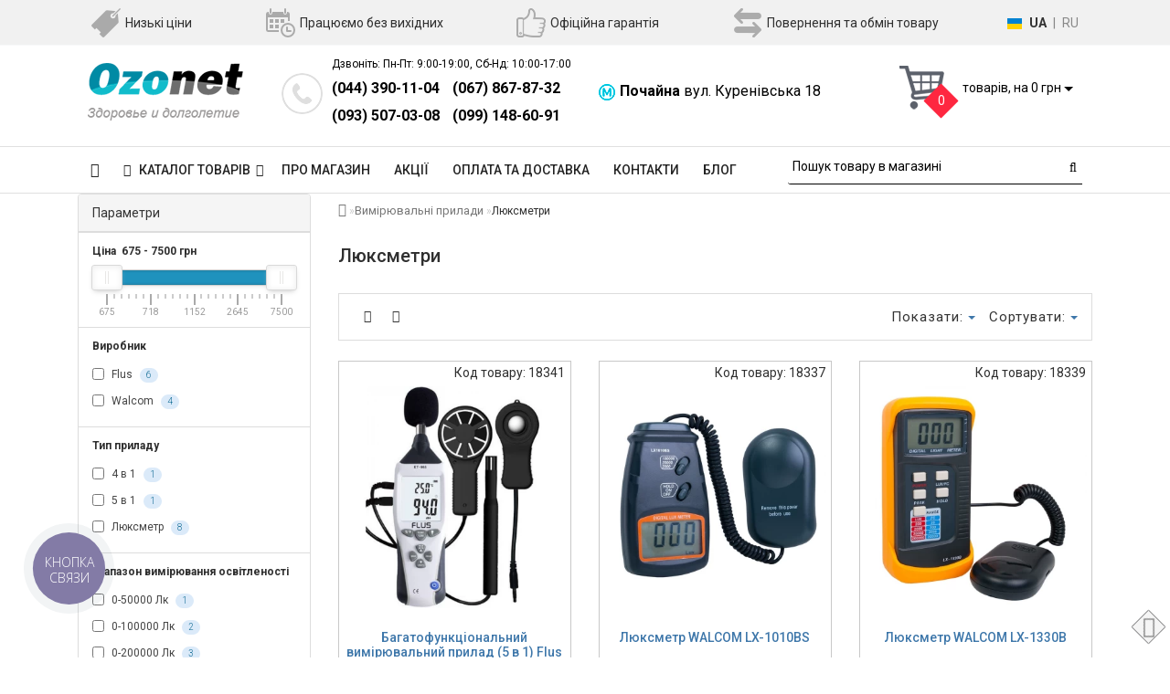

--- FILE ---
content_type: text/html; charset=utf-8
request_url: https://ozonet.com.ua/ljuksmetri/
body_size: 33086
content:
<!DOCTYPE html>
<!--[if IE]><![endif]-->
<!--[if IE 8 ]><html dir="ltr" lang="ru" class="ie8"><![endif]-->
<!--[if IE 9 ]><html dir="ltr" lang="ru" class="ie9"><![endif]-->
<!--[if (gt IE 9)|!(IE)]><!-->
<html dir="ltr" lang="ru">
<!--<![endif]-->
<head>
<meta charset="UTF-8" />
<meta name="format-detection" content="telephone=no" />
<meta name="viewport" content="width=device-width, initial-scale=1, minimum-scale=1, maximum-scale=1, user-scalable=0">
<meta http-equiv="X-UA-Compatible" content="IE=edge">
<title>Купить люксметры по низкой цене в Киеве, Украине | Медицинский магазин Ozonet</title>

      
<base href="https://ozonet.com.ua/" />

		<meta name="description" content="Купить Люксметры в магазине ➦ Ozonet.com.ua ☎: (044) 390-11-04. Быстрая доставка ✈ Гарантия качества ☑ Лучшая цена ✓" />
	<meta property="og:title" content="Купить люксметры по низкой цене в Киеве, Украине | Медицинский магазин Ozonet" />
<meta property="og:type" content="website" />
<meta property="og:url" content="https://ozonet.com.ua/ljuksmetri/" />
	<meta property="og:image" content="https://ozonet.com.ua/image/cachewebp/categories/1/Luxmetry-160x160.webp" />
	<meta property="og:site_name" content="Ozonet" />
<script type="application/ld+json">
{
  "@context": "http://schema.org",
  "@type": "LocalBusiness",
  "name": "Интернет-магазин Озонет",
  "image": "https://ozonet.com.ua/image/catalog/logo.png",
  "openingHours": "Mo-Su 09:00-19:00",
  "telephone": "+380443901104",
  "priceRange": "30-20000",
  "address":
  {
  "@type": "PostalAddress",
  "streetAddress": "Почайна, ул. Куреневская 18, Киев, 04073",
  "addressLocality": "Киев",
  "addressRegion": "Kiev",
  "addressCountry": "UA"
  },
  "sameAs" : ["https://www.youtube.com/channel/UCr5gkCmXd2HGpd_KtU33y_w"]
}
</script>
<script src="catalog/view/theme/fractal/js/jquery/jquery-2.1.1.min.js"></script>
<link href="catalog/view/javascript/bootstrap/css/bootstrap.min.css" rel="stylesheet" media="screen">
<script src="catalog/view/javascript/bootstrap/js/bootstrap.min.js"></script>
<link href="catalog/view/javascript/font-awesome/css/font-awesome.min.css" rel="stylesheet">
<link rel="preconnect" href="https://fonts.googleapis.com">
<link rel="preconnect" href="https://fonts.gstatic.com" crossorigin>
<link href="https://fonts.googleapis.com/css2?family=Open+Sans:ital,wght@0,300;0,400;0,700;1,400&family=Roboto:wght@300;400;500;700&display=swap" rel="stylesheet">
<link href="catalog/view/theme/fractal/stylesheet/skins/stylesheet.css" rel="stylesheet">
<link href="catalog/view/theme/fractal/stylesheet/skins/fractal.css" rel="stylesheet">
<link href="catalog/view/theme/fractal/stylesheet/minify.css" rel="stylesheet">
<!-- <link href="catalog/view/theme/fractal/stylesheet/stickers.css" rel="stylesheet"> -->
<!-- <link href="catalog/view/theme/fractal/js/jquery/owl-carousel/owl.carousel.css" rel="stylesheet"> -->
<script async src="catalog/view/theme/fractal/js/jquery/owl-carousel/owl.carousel.min.js"></script>
<script async src="catalog/view/javascript/jquery/magnific/jquery.magnific-popup.min.js"></script>
<script src="//cdn.sendpulse.com/28edd3380a1c17cf65b137fe96516659/js/push/9f7f9fe134347eaca7bb98213a1a5743_1.js" async></script>
<script async src="catalog/view/theme/fractal/js/remodal.min.js"></script>
<link href="catalog/view/javascript/jquery/magnific/magnific-popup.css" rel="stylesheet">
<!-- <link href="catalog/view/theme/fractal/stylesheet/animate.min.css" rel="stylesheet"> -->
<!-- <link href="catalog/view/theme/fractal/stylesheet/aridius_catwall.css" rel="stylesheet" media="screen"> -->
<!-- <link href="catalog/view/theme/fractal/stylesheet/remodal-default-theme.css" rel="stylesheet" >
<link href="catalog/view/theme/fractal/stylesheet/remodal.css" > -->
	<link href="catalog/view/javascript/ocfilter/nouislider.min.css" rel="stylesheet" media="screen" />
		<link href="catalog/view/theme/default/stylesheet/ocfilter/ocfilter.css" rel="stylesheet" media="screen" />
		<link href="catalog/view/theme/fractal/stylesheet/aridius_category_accordion.css" rel="stylesheet" media="screen" />
		<link href="catalog/view/theme/fractal/stylesheet/aridiusinstock.css" rel="stylesheet" media="screen" />
		<link href="catalog/view/theme/fractal/stylesheet/aridius_livesearch.css" rel="stylesheet" media="screen" />
		<link href="catalog/view/theme/fractal/stylesheet/aridius_letters.css" rel="stylesheet" media="screen" />
		<link href="catalog/view/theme/default/stylesheet/promotion.css" rel="stylesheet" media="screen" />
	<script async src="catalog/view/theme/fractal/js/common.js"></script>
<script async src="catalog/view/theme/fractal/js/aridius/aridiusquickview.js"></script>
	<link href="https://ozonet.com.ua/ljuksmetri/" rel="canonical" />
		<link href="https://ozonet.com.ua/image/catalog/favicon.png" rel="icon" />
		<script src="catalog/view/javascript/ocfilter/nouislider.min.js"></script>
		<script src="catalog/view/javascript/ocfilter/ocfilter.js"></script>
		<script src="catalog/view/theme/fractal/js/jquery.dcjqaccordion.2.9.js"></script>
		<script src="catalog/view/theme/fractal/js/aridius/aridius_instock.js"></script>
		<script src="catalog/view/theme/fractal/js/aridius/jquery.maskedinput.js"></script>
		<script src="catalog/view/theme/fractal/js/aridius/aridius_letters.js"></script>
	<style>
/* ef-banners START*/
.btn-bannercenter{
position:relative;
color: #fff;
background: rgba(186, 160, 99, 0.7) none repeat scroll 0 0;
border: 2px solid #fff;
font-size: 14px;
font-weight: 600;
margin-top: 50%;
}
.btn-bannercenter:hover{
color: #fff;
border: 2px solid #fff;
background: rgba(186, 160, 99, 0.9) none repeat scroll 0 0;
}
.btn-bannerbottom{
position:relative;
color: #fff;
background: rgba(186, 160, 99, 0.7) none repeat scroll 0 0;
border: 2px solid #fff;
font-size: 14px;
font-weight: 600;
margin-top: 8%;
}
.btn-bannerbottom:hover{
color: #fff;
border: 2px solid #fff;
background: rgba(186, 160, 99, 0.9) none repeat scroll 0 0;
}
.bannercenter-text{
color: #000;
display: inline-block;
font-size: 17px;
font-style: italic;
font-weight: 800;
letter-spacing: 1px;
margin-top: 30%;
position: relative;
text-transform: uppercase;
}
.bannercenter-text2{
color: #000;
display: inline-block;
font-size: 17px;
font-style: italic;
font-weight: 800;
letter-spacing: 1px;
margin-top: 10%;
position: relative;
text-transform: uppercase;
}
.bannerbottom-text{
color: #000;
display: inline-block;
font-size: 27px;
font-style: italic;
font-weight: 800;
letter-spacing: 1px;
margin-top: 10%;
position: relative;
text-transform: uppercase;
}

/* ef-slider START*/
.ef-slider1{
-webkit-animation: 300ms linear 900ms both rotateInDownLeft;
-moz-animation: 300ms linear 900ms both rotateInDownLeft;
-o-animation: 300ms linear 900ms both rotateInDownLeft;
-ms-animation: 300ms linear 900ms both rotateInDownLeft;
animation: 300ms linear 900ms both rotateInDownLeft;
}
.ef-slider2{ -webkit-animation: 300ms linear 300ms both fadeInUp;
-moz-animation: 300ms linear 300ms both fadeInUp;
-o-animation: 300ms linear 300ms both fadeInUp;
-ms-animation: 300ms linear 300ms both fadeInUp;
animation: 300ms linear 300ms both fadeInUp;
}
.ef-slider3{
-webkit-animation: 300ms linear 1500ms both rotateInDownLeft;
-moz-animation: 300ms linear 1500ms both rotateInDownLeft;
-o-animation: 300ms linear 1500ms both rotateInDownLeft;
-ms-animation: 300ms linear 1500ms both rotateInDownLeft;
animation: 300ms linear 1500ms both rotateInDownLeft;
}
.ef-slider4{
-webkit-animation: 300ms linear 2200ms both fadeInUp;
-moz-animation: 300ms linear 2200ms both fadeInUp;
-o-animation: 300ms linear 2200ms both fadeInUp;
-ms-animation: 300ms linear 2200ms both fadeInUp;
animation: 300ms linear 2200ms both fadeInUp;
}
.ef-slider5{
-webkit-animation: 600ms linear 2900ms both rotateInDownLeft;
-moz-animation: 600ms linear 2900ms both rotateInDownLeft;
-o-animation: 600ms linear 2900ms both rotateInDownLeft;
-ms-animation: 600ms linear 2900ms both rotateInDownLeft;
animation: 600ms linear 2900ms both rotateInDownLeft;
}
.ef-slider7{
-webkit-animation: 800ms linear 2500ms both rotateInDownLeft;
-moz-animation: 800ms linear 2500ms both rotateInDownLeft;
-o-animation: 800ms linear 2500ms both rotateInDownLeft;
-ms-animation: 800ms linear 2500ms both rotateInDownLeft;
animation: 800ms linear 2500ms both rotateInDownLeft;
}
.text-slider1{
position: absolute;
color: #FFFFFF;
font-size: 16px;
left: 20px; top: 40px;
padding: 5px;
background: rgba(0, 0, 0, 0.5) none repeat scroll 0 0;
}
.text-slider2{
position: absolute;
color: #FFFFFF;
font-size: 16px;
left: 20px; top: 77px;
padding: 5px;
background: rgba(0, 0, 0, 0.5) none repeat scroll 0 0;
}
.text-slider3{
position: absolute;
color: #FFFFFF;
font-size: 16px;
left: 20px;
top: 114px;
padding: 5px;
background: rgba(0, 0, 0, 0.5) none repeat scroll 0 0;
}
.text-slider4{
position: absolute;
color: white;
font-size: 16px;
left: 20px;
top: 151px;
padding: 5px;
}
.text-slider5{
font-family: 'Comfortaa', cursive;
font-weight: 600;
text-align: center;
position: absolute;
left: 420px;
top: 358px;
color: #fff;
text-shadow: 1px 1px 2px black, 0 0 1em #A1C0AC;
font-size: 56px;
width: 300px;
height: 70px;
padding: 19px 0px;
background: rgba(237, 28, 37, 1) none repeat scroll 0 0;
border: solid 6px #fff;
outline: solid 6px #888;
border-radius: 5px;
}
.text-slider7{
font-family: 'Comfortaa', cursive;
text-decoration: line-through;
font-size: 16px;
font-weight: 600;
text-align: center;
padding: 0px 10px;
position: absolute;
width: 80px;
height: 25px;
left: 638px;
top: 364px;
color: #732626;
background: rgba(255, 255, 255, 0.6) none repeat scroll 0 0;
border: 1px solid #fff;
border-radius: 2px;
}
.btn-slider {
color: #000;
font-size: 14px;
border: 1px solid #737373;
text-transform: uppercase;
padding: 7px;
}
.btn-slider:hover {
background: #51473c;
color: #fff;
}
/* ---------------- */ /* ef-slider END */ /* ---------------- */
.mmm {margin-top: 6px;
}
.dropdown.hidev:hover {
    box-shadow: 0 0 0 99999px rgba(0, 0, 0, 0.3);
    z-index:999;
}


hr.style12 {
height: 6px;
background: url(https://ozonet.com.ua/image/catalog/land/beauty-pro/hr-12.png) repeat-x 0 0;
border: 0;
width:50%;
}
.landing-block-title {
    text-align: center;
    margin-bottom: 2px;
clear:both;
}
.advantages {
    text-align: center;
    margin: 40px;
}

.adv-img {
    margin-bottom: 14px;
}

.adv-title {
    font-size: 18px;
    font-weight: bold;
    margin-bottom: 12px;
}
.prepre {
    color: #f00;
    font-size: 16px;
}
.cat-reviews {
    color: #697582;
    padding-left: 10px;
}
	
.product-grid .description_cat{
display: none;	
}
	
@media (min-width: 992px) {
.hidem{
display: none!important;
	}	
}		
	
.product-layout2 {
border: 1px solid #c8c8c8;
}
.product-layout2:hover{
box-shadow: 0 0 7px #c8c8c8;
}
.product-change .product-thumb {
border: 1px solid #c8c8c8;
}
.product-change .product-thumb:hover{
box-shadow: 0 0 7px #c8c8c8;
}
.changebr{
border: 1px solid #9EAAAC
}
.changebr:hover {
box-shadow: 0 0 7px #c8c8c8;
}
@media (min-width: 1200px){
#search {
margin: 0 auto; 
}
}
#top { 
background: #F1F1F1;
border-bottom: 1px solid #F8F9FA;
}
.bw {
    padding-top: 5px;
    padding-bottom: 5px;
    background-color: #03A9F4;
    color: #fff;
    text-align: center;
    font-size: 14px;
}
#top .btn-link, #top-links a, .tell_nav, #top .btn-lg .caret {
color: #3E77AA;
}
#top-links a:hover, #top .btn-link:hover, #top-links li:hover  {
color: #FB3F4C;
}
#top-menu {
background: #FFFFFF;
border-bottom: 1px solid #E0E0E0;
border-top: 1px solid #E0E0E0;
}
#menu #category, #menu .plus, .plus-link {
color: #232323;
}
#menu .nav > li > a {
border-top: 1px solid #E0E0E0;
color: #232323;
margin-top: -2px;
}
#menu .nav > li > a:hover{
color: #3F3F3F;
}
li.activetopmenu > a {
color: #3F3F3F!important;
}
.top-header, #search .input-lg {
background: #FFFFFF;
}
#search .form-control::-webkit-input-placeholder { color: #000000; }
#search .form-control:-moz-placeholder { color: #000000; }
#search .form-control::-moz-placeholder { color: #000000; }
#search .form-control:-ms-input-placeholder { color: #000000; }
#search .form-control{
border: none;
border-bottom: 1px solid #000000;
}
#search .btn-lg, #cart > .btn, #search .form-control{
color: #000000;
}
#menu .nav > li > a:hover, #menu .nav > li.open > a {
border-top: 1px solid #232323;
}
.btn-default, .btn-cart, .btn-wishlist, .btn-compare, .btn-quickview, .btn-primary {
background: #FFFFFF;
border: 1px solid #737373;
color: #000000;
}
.btn-default:hover, .btn-cart:hover, .btn-instock:hover, .btn-instock2:hover, .btn-compare:hover, .btn-wishlist:hover, .btn-quickview:hover, .btn-primary:hover, .btn-primary:active, .btn-primary.active, .btn-primary.disabled, .btn-primary[disabled]  {
background: #3E77AA;
border: 1px solid #3E77AA;
color: #FFFFFF;
}
.cart a:hover{
color: #FFFFFF!important;
}
footer {
background: #FFFFFF;
}
footer h5, .footer_mailtext {
color: #232323;
}
footer .list-unstyled li ,footer .list-unstyled li a, .message_email .textdanger, .message_email .textsuccess {
color: #232323;
}
.aboutus_footer, footer .list-unstyled li ,footer .list-unstyled li a {
color: #3E424A;
}
footer .list-unstyled li a:hover, .mailletters .btn-lg:hover {
color: #3E77AA;
}
#mail_letters.form-control{
background: #FFFFFF;
color: #000000;
}
#mail_letters.form-control{
border: none;
border-bottom: 1px solid #000000;
}
#mail_letters.form-control::-webkit-input-placeholder { color: #000000; }
#mail_letters.form-control:-moz-placeholder { color: #000000; }
#mail_letters.form-control::-moz-placeholder { color: #000000; }
#mail_letters.form-control:-ms-input-placeholder { color: #000000; }
.mailletters .btn-send{
color: #000000;
}
.circleout {
background-color: #A99D90;
}
.circle {
box-shadow: 0 0 8px 35px #A99D90;
}
</style>
<!-- Google Tag Manager -->
<script>(function(w,d,s,l,i){w[l]=w[l]||[];w[l].push({'gtm.start':
new Date().getTime(),event:'gtm.js'});var f=d.getElementsByTagName(s)[0],
j=d.createElement(s),dl=l!='dataLayer'?'&l='+l:'';j.async=true;j.src=
'https://www.googletagmanager.com/gtm.js?id='+i+dl;f.parentNode.insertBefore(j,f);
})(window,document,'script','dataLayer','GTM-MQLCF9P');</script>
<!-- End Google Tag Manager -->
<meta name="yandex-verification" content="cd765639eab1449c" />
<meta name="google-site-verification" content="WCUQoDcNrWQiv1GIEBjozr_VM7pMDxUJmOddu-TJ5kQ" />
<script>
  (function(i,s,o,g,r,a,m){i['GoogleAnalyticsObject']=r;i[r]=i[r]||function(){
  (i[r].q=i[r].q||[]).push(arguments)},i[r].l=1*new Date();a=s.createElement(o),
  m=s.getElementsByTagName(o)[0];a.async=1;a.src=g;m.parentNode.insertBefore(a,m)
  })(window,document,'script','https://www.google-analytics.com/analytics.js','ga');
  ga('create', 'UA-38105585-1', 'auto');
  ga('send', 'pageview');
</script>

	  <!-- Facebook Pixel Code -->
<script>
 !function(f,b,e,v,n,t,s)
 {if(f.fbq)return;n=f.fbq=function(){n.callMethod?
 n.callMethod.apply(n,arguments):n.queue.push(arguments)};
 if(!f._fbq)f._fbq=n;n.push=n;n.loaded=!0;n.version='2.0';
 n.queue=[];t=b.createElement(e);t.async=!0;
 t.src=v;s=b.getElementsByTagName(e)[0];
 s.parentNode.insertBefore(t,s)}(window, document,'script',
 'https://connect.facebook.net/en_US/fbevents.js');
 fbq('init', '149216809138528');
 fbq('track', 'PageView');

</script> 
<noscript><img src="https://www.facebook.com/tr?id=149216809138528&ev=PageView&noscript=1" height="1" width="1"
/></noscript>
<!-- End Facebook Pixel Code -->
      
<link rel="alternate" hreflang="uk" href="https://ozonet.com.ua/ua/ljuksmetri/" />
<link rel="alternate" hreflang="x-default" href="https://ozonet.com.ua/ua/ljuksmetri/" />
<link rel="alternate" hreflang="ru" href="https://ozonet.com.ua/ljuksmetri/" />
</head>
<body class="product-category-270_277">

	  	  			
<!-- Google Tag Manager (noscript) -->
<noscript><iframe src="https://www.googletagmanager.com/ns.html?id=GTM-MQLCF9P"
height="0" width="0" style="display:none;visibility:hidden"></iframe></noscript>
<!-- End Google Tag Manager (noscript) -->
	<span class="visible-md visible-lg"><a href="#" class="scup"><i class="fa fa-angle-up active"></i></a></span>
	<div id="addtocart" class="modal fade">
<div class="modal-dialog">
<div class="modal-content">
<div class="modal-header">
<button type="button" class="close" data-dismiss="modal" aria-hidden="true">&times;</button>
</div>
<div class="modal-body">
<p></p>
</div>
<div class="modal-footer">
<button type="button" class="btn-cart" data-dismiss="modal">Продолжить покупки</button>
<a href="https://ozonet.com.ua/simplecheckout/" class="btn-modal-ch">Оформить заказ</a>
</div>
</div>
</div>
</div>
<div id="wishlist" class="modal fade">
<div class="modal-dialog">
<div class="modal-content">
<div class="modal-header">
<button type="button" class="close" data-dismiss="modal" aria-hidden="true">&times;</button>
</div>
<div class="modal-body">
<p></p>
</div>
<div class="modal-footer">
<button type="button" class="btn-cart" data-dismiss="modal">Продолжить</button>
<a href="https://ozonet.com.ua/wishlist/" class="btn-cart">Перейти в  закладки</a>
</div>
</div>
</div>
</div>
<div id="compare" class="modal fade">
<div class="modal-dialog">
<div class="modal-content">
<div class="modal-header">
<button type="button" class="close" data-dismiss="modal" aria-hidden="true">&times;</button>
</div>
<div class="modal-body">
<p></p>
</div>
<div class="modal-footer">
<button type="button" class="btn-cart" data-dismiss="modal">Продолжить</button>
<a href="https://ozonet.com.ua/compare-products/" class="btn-cart">Перейти в сравнение товаров</a>
</div>
</div>
</div>
</div>
<nav id="top">
<div class="visible-xs-block"><div class="icon-bar">
  <a href="/"><i class="fa fa-home"></i></a> 
  <a href="#" data-remodal-target="xs-phone"><i class="fa fa-phone" aria-hidden="true"></i></a> 
  <a href="#" data-remodal-target="xs-adress"><i class="fa fa-info-circle" aria-hidden="true"></i></a> 
  <a href="simplecheckout"><i class="fa fa-shopping-cart"></i></a>
</div></div>
<div class="remodal" data-remodal-id="xs-adress">
  <button data-remodal-action="close" class="remodal-close"></button>
  <h3>Выберите язык</h3>
    <div class="shops-adress-xs center">
	<style>
		.langmark {
			margin-top: 6px;
			margin-right: 0px;
			color: #888;
		}

		.langmark a {
			color: #888;
		}

		.langmark a:hover {
			color: #555;
			text-decoration: none;
		}

		.langmark li {
			display: inline;
			margin: 0px 0px 0px 4px;
			padding: 0;
		}

		.langmark a.langmarkactive {
			color: #333;
			font-weight: bold;
		}

		.langmark .uf {
			width: 16px;
			height: 12px;
			float: left;
			margin-right: 0px;
			padding: 0;
			margin-top: 5px;
			background-image: linear-gradient(to bottom, #0082D1, #0082D1 50%, #FFD100 50%, #FFD100);
		}
	</style>
	<div id="language" class="pull-left language nav langmark">
		<ul class="list-inline">
			<li><div class="uf"></div></li>
												<li><span><a href="https://ozonet.com.ua/ua/ljuksmetri/"  onclick="lm_deleteCookie('languageauto'); window.location = 'https://ozonet.com.ua/ua/ljuksmetri/'">UA</a></span></li>
								<li>|</li>									<li><span><a href="https://ozonet.com.ua/ljuksmetri/"  class="langmarkactive"  onclick="lm_setCookie('languageauto', '1', {expires: 180}); window.location = 'https://ozonet.com.ua/ljuksmetri/'">RU</a></span></li>
										</ul>
	</div>
	<script>
		function lm_setCookie(name, value, options = {}) {
			options = {
				path: '/',
				...options
			};
			let date = new Date(Date.now() + (86400e3 * options.expires));
			date = date.toUTCString();
			options.expires = date;

			let updatedCookie = encodeURIComponent(name) + "=" + encodeURIComponent(value);

			for (let optionKey in options) {
				updatedCookie += "; " + optionKey;
				let optionValue = options[optionKey];
				if (optionValue !== true) {
					updatedCookie += "=" + optionValue;
				}
			}
			document.cookie = updatedCookie;
		}

		function lm_deleteCookie(name) {
			lm_setCookie(name, "", {
				'max-age': -1
			});
		}
	</script>
</div>

  <br>
  <button data-remodal-action="confirm" class="remodal-confirm">OK</button>
</div>
<div class="remodal" data-remodal-id="xs-phone">
  <button data-remodal-action="close" class="remodal-close"></button>
 <h3>Наши телефоны</h3>
    <div class="header_phones_title">Звоните: Пн-Пт: 9:00-19:00, Сб-Вс: 10:00-17:00</div>                
        <div class="header_phones_mobile">
            <span><a href="tel:0443901104">(044) 390-11-04</a></span>
            <span><a href="tel:0678678732">(067) 867-87-32</a></span>
            <span><a href="tel:0935070308">(093) 507-03-08</a></span>
            <span><a href="tel:0991486091">(099) 148-60-91</a></span>
        </div>
        <h3>Магазины в Киеве</h3>
    <div class="adress-mobile"><i class="metro-icon"></i><br><strong>Почайна</strong> ул. Куреневская 18</div>
  <button data-remodal-action="confirm" class="remodal-confirm">OK</button>
</div>
</div>
<div class="container nobackground">
<div class="features-top hidden-xs">
        <div class="top-features-line">
            <div class="features-item">
                <div class="features-item-image"><img src="/image/catalog/features/label.png" alt="Низкие цены"></div>
                <div class="features-item-text">Низкие цены</div>
            </div>
            <div class="features-item">
                <div class="features-item-image"><img src="/image/catalog/features/calendar-with-a-clock-time-tools.png" alt="Работаем без выходных"></div>
                <div class="features-item-text">Работаем без выходных</div>
            </div>
           <!--  <div class="features-item">
                <div class="features-item-image"><img src="/image/catalog/features/truck.png" alt="Бесплатная доставка"></div>
                <div class="features-item-text">Бесплатная доставка</div>
            </div> -->
            <div class="features-item">
                <div class="features-item-image"><img src="/image/catalog/features/like.png" alt="Официальная гарантия"></div>
                <div class="features-item-text">Официальная гарантия</div>
            </div>
            <div class="features-item">
                <div class="features-item-image"><img src="/image/catalog/features/swap.png" alt="Возврат и обмен товара"></div>
                <div class="features-item-text">Возврат и обмен товара</div>
            </div>
            <div class="features-item language-item">	<style>
		.langmark {
			margin-top: 6px;
			margin-right: 0px;
			color: #888;
		}

		.langmark a {
			color: #888;
		}

		.langmark a:hover {
			color: #555;
			text-decoration: none;
		}

		.langmark li {
			display: inline;
			margin: 0px 0px 0px 4px;
			padding: 0;
		}

		.langmark a.langmarkactive {
			color: #333;
			font-weight: bold;
		}

		.langmark .uf {
			width: 16px;
			height: 12px;
			float: left;
			margin-right: 0px;
			padding: 0;
			margin-top: 5px;
			background-image: linear-gradient(to bottom, #0082D1, #0082D1 50%, #FFD100 50%, #FFD100);
		}
	</style>
	<div id="language" class="pull-left language nav langmark">
		<ul class="list-inline">
			<li><div class="uf"></div></li>
												<li><span><a href="https://ozonet.com.ua/ua/ljuksmetri/"  onclick="lm_deleteCookie('languageauto'); window.location = 'https://ozonet.com.ua/ua/ljuksmetri/'">UA</a></span></li>
								<li>|</li>									<li><span><a href="https://ozonet.com.ua/ljuksmetri/"  class="langmarkactive"  onclick="lm_setCookie('languageauto', '1', {expires: 180}); window.location = 'https://ozonet.com.ua/ljuksmetri/'">RU</a></span></li>
										</ul>
	</div>
	<script>
		function lm_setCookie(name, value, options = {}) {
			options = {
				path: '/',
				...options
			};
			let date = new Date(Date.now() + (86400e3 * options.expires));
			date = date.toUTCString();
			options.expires = date;

			let updatedCookie = encodeURIComponent(name) + "=" + encodeURIComponent(value);

			for (let optionKey in options) {
				updatedCookie += "; " + optionKey;
				let optionValue = options[optionKey];
				if (optionValue !== true) {
					updatedCookie += "=" + optionValue;
				}
			}
			document.cookie = updatedCookie;
		}

		function lm_deleteCookie(name) {
			lm_setCookie(name, "", {
				'max-age': -1
			});
		}
	</script>
</div>
        </div>
</div>
</div>
</nav>
<div class="top-header">
<div class="container">
<div class="row">
<div class="col-sm-3 col-md-3">
<div id="logo">
			<a href="https://ozonet.com.ua/"><img src="https://ozonet.com.ua/image/catalog/logo.png" title="Ozonet" alt="Ozonet" class="img-responsive" /></a>
			</div>
</div>
<div class="col-sm-3 col-md-3 hidden-xs">
<div class="phone_top">
<div class="header_phones">
						<span class="header_phones_title">Звоните: Пн-Пт: 9:00-19:00, Сб-Вс: 10:00-17:00</span>
						<span class="header_phones_first_phone"><a href="tel:0443901104">(044) 390-11-04</a></span>
						<span class="header_phones_second_phone"><a href="tel:0678678732">(067) 867-87-32</a></span><br>
						<span class="header_phones_first_phone"><a href="tel:0935070308">(093) 507-03-08</a></span>
						<span class="header_phones_second_phone"><a href="tel:0991486091">(099) 148-60-91</a></span><br>
</div>
</div>
</div>
<div class="col-sm-3 col-md-3 hidden-xs">
<div class="shops_adress">
<div class="div-table-adress"> 
<span><img src="/image/catalog/features/metro_icon.png" alt=""></span> <span><strong>Почайна</strong> ул. Куреневская 18</span></div>
</div>
</div>
<div class="col-sm-3  col-md-3 hidden-xs">
<div id="cart" class="btn-group btn-block">
<button type="button" data-toggle="dropdown" data-loading-text="Загрузка..." class="btn btn-inverse btn-block btn-lg dropdown-toggle">
<img id="frame2" class="img-responsive cartphotos" alt="cart" title="cart" src="https://ozonet.com.ua/image/catalog/cart_icon.png">
<span><span id="cart-total"><span class = "cart-item"><span class ="cart-item-after">0</span></span><span class = "cart-price"> товаров, на 0 грн</span></span>&nbsp;<span class="caret"></span></span></button>
  <ul class="dropdown-menu pull-right">
        <li>
      <p class="text-center">В корзине пусто!</p>
    </li>
      </ul>
</div>
</div>
</div>
</div>
</div>
<div class="top-menu">
<div id="top-menu" >
<div class="container nobackground">
<div class="mobile-search hidden-md hidden-lg">
<div class="searhbox"><div id="search" class="input-group">
  <input type="text" name="search" value="" placeholder="Поиск товара по каталогу" class="form-control input-lg" />
  <span class="input-group-btn">
    <button type="button" class="btn btn-default btn-lg"><i class="fa fa-search"></i></button>
  </span>
</div></div>
</div>
<nav id="menu" class="navbar">
<div class="navbar-header"><span id="category" class="visible-xs visible-sm">Каталог товаров</span>
<button type="button" class="btn btn-navbar navbar-toggle" data-toggle="collapse" data-target=".navbar-ex1-collapse"><i class="fa fa-bars"></i></button>
</div>
<div class="collapse navbar-collapse navbar-ex1-collapse">
<ul class="nav navbar-nav">
	<li><a href="https://ozonet.com.ua/"><i class="fa fa-home" style="font-size: 16px;"></i></a></li>
		<li class="dropdown hidev"><a class="with-child dropdown-toggle"  data-hover="dropdown" data-delay="1" data-close-others="false">
			<i class="fa fa-bars"></i>&nbsp;&nbsp;
			КАТАЛОГ ТОВАРОВ<span class="fa fa-angle-down menu"></span></a>
	<ul class="dropdown-menu multi-level" role="menu">
						<li class="dropdown-submenu" >
			<a style="white-space: normal; margin: 0; padding: 0; left: 12px; position: relative; line-height: 30px;" tabindex="-1" href="https://ozonet.com.ua/baktericidnie-i-kvarcevie-lampi/">Бактерицидные и кварцевые облучатели<span class="arrowvertmenu"></span>
			</a>
																																		<ul class="dropdown-menu2 column_width3" >
													<li class="col-sm-4 mcol">
				<span class = "hidden-xs hidden-sm"><a href="https://ozonet.com.ua/baktericidnie-lampi/"><img class="vopmen img-responsive" src="https://ozonet.com.ua/image/cachewebp/catalog/category/sndlvl/bact_lamp_category-181x106.webp" alt="Бактерицидные облучатели" title="Бактерицидные облучатели" ></a></span>
				<div class="clearfix"></div>
				<a class="submenu_main" href="https://ozonet.com.ua/baktericidnie-lampi/">Бактерицидные облучатели</a>
												</li>
																<li class="col-sm-4 mcol">
				<span class = "hidden-xs hidden-sm"><a href="https://ozonet.com.ua/baktericidnie-recirkuljatori/"><img class="vopmen img-responsive" src="https://ozonet.com.ua/image/cachewebp/categories/1/baktericidnye-recirkulyatory-181x106.webp" alt="Бактерицидные рециркуляторы" title="Бактерицидные рециркуляторы" ></a></span>
				<div class="clearfix"></div>
				<a class="submenu_main" href="https://ozonet.com.ua/baktericidnie-recirkuljatori/">Бактерицидные рециркуляторы</a>
												</li>
																<li class="col-sm-4 mcol">
				<span class = "hidden-xs hidden-sm"><a href="https://ozonet.com.ua/baktericidnie-obluchateli/"><img class="vopmen img-responsive" src="https://ozonet.com.ua/image/cachewebp/catalog/category/sndlvl/bact_obl_cat-181x106.webp" alt="Сменные бактерицидные и кварцевые лампы" title="Сменные бактерицидные и кварцевые лампы" ></a></span>
				<div class="clearfix"></div>
				<a class="submenu_main" href="https://ozonet.com.ua/baktericidnie-obluchateli/">Сменные бактерицидные и кварцевые лампы</a>
												</li>
													<li class="clearfix  visible-md visible-lg"></li>
																		<li class="col-sm-4 mcol">
				<span class = "hidden-xs hidden-sm"><a href="https://ozonet.com.ua/kvarcevie-lampi/"><img class="vopmen img-responsive" src="https://ozonet.com.ua/image/cachewebp/catalog/category/sndlvl/kvarc_lamp_cat-181x106.webp" alt="Кварцевые облучатели" title="Кварцевые облучатели" ></a></span>
				<div class="clearfix"></div>
				<a class="submenu_main" href="https://ozonet.com.ua/kvarcevie-lampi/">Кварцевые облучатели</a>
												</li>
															</ul>
			</li>
										<li class="dropdown-submenu" >
			<a style="white-space: normal; margin: 0; padding: 0; left: 12px; position: relative; line-height: 30px;" tabindex="-1" href="https://ozonet.com.ua/applikatori-i-lenti-ljapko/">Аппликаторы и ленты Ляпко<span class="arrowvertmenu"></span>
			</a>
																																		<ul class="dropdown-menu2 column_width3" >
													<li class="col-sm-4 mcol">
				<span class = "hidden-xs hidden-sm"><a href="https://ozonet.com.ua/applikatori-ljapko/"><img class="vopmen img-responsive" src="https://ozonet.com.ua/image/cachewebp/catalog/category/sndlvl/applicator_category-181x106.webp" alt="Аппликаторы Ляпко" title="Аппликаторы Ляпко" ></a></span>
				<div class="clearfix"></div>
				<a class="submenu_main" href="https://ozonet.com.ua/applikatori-ljapko/">Аппликаторы Ляпко</a>
												</li>
																<li class="col-sm-4 mcol">
				<span class = "hidden-xs hidden-sm"><a href="https://ozonet.com.ua/lenti-ljapko/"><img class="vopmen img-responsive" src="https://ozonet.com.ua/image/cachewebp/catalog/category/sndlvl/lenta_category-181x106.webp" alt="Ленты Ляпко" title="Ленты Ляпко" ></a></span>
				<div class="clearfix"></div>
				<a class="submenu_main" href="https://ozonet.com.ua/lenti-ljapko/">Ленты Ляпко</a>
												</li>
															</ul>
			</li>
										<li class="dropdown-submenu" >
			<a style="white-space: normal; margin: 0; padding: 0; left: 12px; position: relative; line-height: 30px;" tabindex="-1" href="https://ozonet.com.ua/reabilitacija/">Реабилитация<span class="arrowvertmenu"></span>
			</a>
																																		<ul class="dropdown-menu2 column_width3" >
													<li class="col-sm-4 mcol">
				<span class = "hidden-xs hidden-sm"><a href="https://ozonet.com.ua/kislorodnie-koncentratori/"><img class="vopmen img-responsive" src="https://ozonet.com.ua/image/cachewebp/categories/2/kislorodnyj-kontsentrator-10-litrov-olv-10-181x106.webp" alt="Кислородные концентраторы" title="Кислородные концентраторы" ></a></span>
				<div class="clearfix"></div>
				<a class="submenu_main" href="https://ozonet.com.ua/kislorodnie-koncentratori/">Кислородные концентраторы</a>
												</li>
																<li class="col-sm-4 mcol">
				<span class = "hidden-xs hidden-sm"><a href="https://ozonet.com.ua/hodunki/"><img class="vopmen img-responsive" src="https://ozonet.com.ua/image/cachewebp/catalog/category/sndlvl/hodunki-cat2-181x106.webp" alt="Ходунки" title="Ходунки" ></a></span>
				<div class="clearfix"></div>
				<a class="submenu_main" href="https://ozonet.com.ua/hodunki/">Ходунки</a>
												</li>
																<li class="col-sm-4 mcol">
				<span class = "hidden-xs hidden-sm"><a href="https://ozonet.com.ua/kostili/"><img class="vopmen img-responsive" src="https://ozonet.com.ua/image/cachewebp/catalog/category/sndlvl/kostyli-cat-181x106.webp" alt="Костыли" title="Костыли" ></a></span>
				<div class="clearfix"></div>
				<a class="submenu_main" href="https://ozonet.com.ua/kostili/">Костыли</a>
												</li>
													<li class="clearfix  visible-md visible-lg"></li>
																		<li class="col-sm-4 mcol">
				<span class = "hidden-xs hidden-sm"><a href="https://ozonet.com.ua/vlagozashhitnie-chehli/"><img class="vopmen img-responsive" src="https://ozonet.com.ua/image/cachewebp/categories/1/vlagozaschitnie-chehli-181x106.webp" alt="Влагозащитные чехлы" title="Влагозащитные чехлы" ></a></span>
				<div class="clearfix"></div>
				<a class="submenu_main" href="https://ozonet.com.ua/vlagozashhitnie-chehli/">Влагозащитные чехлы</a>
												</li>
																<li class="col-sm-4 mcol">
				<span class = "hidden-xs hidden-sm"><a href="https://ozonet.com.ua/trosti/"><img class="vopmen img-responsive" src="https://ozonet.com.ua/image/cachewebp/catalog/category/sndlvl/trosti-181x106.webp" alt="Трости" title="Трости" ></a></span>
				<div class="clearfix"></div>
				<a class="submenu_main" href="https://ozonet.com.ua/trosti/">Трости</a>
												</li>
																<li class="col-sm-4 mcol">
				<span class = "hidden-xs hidden-sm"><a href="https://ozonet.com.ua/invalidnie-koljaski/"><img class="vopmen img-responsive" src="https://ozonet.com.ua/image/cachewebp/categories/1/invalidnie-kolyaski-181x106.webp" alt="Инвалидные коляски" title="Инвалидные коляски" ></a></span>
				<div class="clearfix"></div>
				<a class="submenu_main" href="https://ozonet.com.ua/invalidnie-koljaski/">Инвалидные коляски</a>
																																				<a class = "menuv_3lv " href="https://ozonet.com.ua/mehanicheskie-invalidnye-kolyaski/">&nbsp;&nbsp;- Механические инвалидные коляски</a>
																														<a class = "menuv_3lv " href="https://ozonet.com.ua/elektrokolyaski/">&nbsp;&nbsp;- Электроколяски</a>
																														<a class = "menuv_3lv " href="https://ozonet.com.ua/aksessuari-k-koljaskam/">&nbsp;&nbsp;- Аксессуары к коляскам</a>
													<a class="menuv-allv" href="https://ozonet.com.ua/invalidnie-koljaski/">Смотреть все</a>
																						</li>
													<li class="clearfix  visible-md visible-lg"></li>
																		<li class="col-sm-4 mcol">
				<span class = "hidden-xs hidden-sm"><a href="https://ozonet.com.ua/uhod-za-lezhachimi-bolnimi/"><img class="vopmen img-responsive" src="https://ozonet.com.ua/image/cachewebp/catalog/category/sndlvl/uhod-za-lejachimi-181x106.webp" alt="Уход за лежачими больными" title="Уход за лежачими больными" ></a></span>
				<div class="clearfix"></div>
				<a class="submenu_main" href="https://ozonet.com.ua/uhod-za-lezhachimi-bolnimi/">Уход за лежачими больными</a>
												</li>
																<li class="col-sm-4 mcol">
				<span class = "hidden-xs hidden-sm"><a href="https://ozonet.com.ua/stulja-tualeti/"><img class="vopmen img-responsive" src="https://ozonet.com.ua/image/cachewebp/categories/1/stulya-tualet-181x106.webp" alt="Стулья-туалеты" title="Стулья-туалеты" ></a></span>
				<div class="clearfix"></div>
				<a class="submenu_main" href="https://ozonet.com.ua/stulja-tualeti/">Стулья-туалеты</a>
												</li>
																<li class="col-sm-4 mcol">
				<span class = "hidden-xs hidden-sm"><a href="https://ozonet.com.ua/vannie-prinadlezhnosti/"><img class="vopmen img-responsive" src="https://ozonet.com.ua/image/cachewebp/categories/1/Ridni-RD-CARE-B02-181x106.webp" alt="Ванные принадлежности" title="Ванные принадлежности" ></a></span>
				<div class="clearfix"></div>
				<a class="submenu_main" href="https://ozonet.com.ua/vannie-prinadlezhnosti/">Ванные принадлежности</a>
												</li>
													<li class="clearfix  visible-md visible-lg"></li>
																		<li class="col-sm-4 mcol">
				<span class = "hidden-xs hidden-sm"><a href="https://ozonet.com.ua/medicinskie-krovati-i-aksessuari/"><img class="vopmen img-responsive" src="https://ozonet.com.ua/image/cachewebp/categories/1/Krovath-A-25P-700x700-181x106.webp" alt="Медицинские кровати и аксеcсуары" title="Медицинские кровати и аксеcсуары" ></a></span>
				<div class="clearfix"></div>
				<a class="submenu_main" href="https://ozonet.com.ua/medicinskie-krovati-i-aksessuari/">Медицинские кровати и аксеcсуары</a>
																																				<a class = "menuv_3lv " href="https://ozonet.com.ua/medicinskie-krovati/">&nbsp;&nbsp;- Медицинские кровати</a>
																														<a class = "menuv_3lv " href="https://ozonet.com.ua/aksessuary-k-meditsinskim-krovatyam/">&nbsp;&nbsp;- Аксессуары к медицинским кроватям</a>
																					</li>
																<li class="col-sm-4 mcol">
				<span class = "hidden-xs hidden-sm"><a href="https://ozonet.com.ua/reabilitachionniye-trenazheri/"><img class="vopmen img-responsive" src="https://ozonet.com.ua/image/cachewebp/categories/1/trenager-osd-b-bike-4km-500-2-181x106.webp" alt="Реабилитационные тренажеры" title="Реабилитационные тренажеры" ></a></span>
				<div class="clearfix"></div>
				<a class="submenu_main" href="https://ozonet.com.ua/reabilitachionniye-trenazheri/">Реабилитационные тренажеры</a>
												</li>
																<li class="col-sm-4 mcol">
				<span class = "hidden-xs hidden-sm"><a href="https://ozonet.com.ua/podemniki-i-aksessuari/"><img class="vopmen img-responsive" src="https://ozonet.com.ua/image/cachewebp/categories/1/Invacare-Birdie-electric-181x106.webp" alt="Подъемники и аксессуары" title="Подъемники и аксессуары" ></a></span>
				<div class="clearfix"></div>
				<a class="submenu_main" href="https://ozonet.com.ua/podemniki-i-aksessuari/">Подъемники и аксессуары</a>
												</li>
													<li class="clearfix  visible-md visible-lg"></li>
																		<li class="col-sm-4 mcol">
				<span class = "hidden-xs hidden-sm"><a href="https://ozonet.com.ua/golosoobrazujushhie-apparati/"><img class="vopmen img-responsive" src="https://ozonet.com.ua/image/cachewebp/categories/1/Screenshot-1-181x106.webp" alt="Голосообразующие аппараты" title="Голосообразующие аппараты" ></a></span>
				<div class="clearfix"></div>
				<a class="submenu_main" href="https://ozonet.com.ua/golosoobrazujushhie-apparati/">Голосообразующие аппараты</a>
												</li>
															</ul>
			</li>
										<li class="dropdown-submenu" >
			<a style="white-space: normal; margin: 0; padding: 0; left: 12px; position: relative; line-height: 30px;" tabindex="-1" href="https://ozonet.com.ua/darsonvali-i-aksessuari/">Дарсонвали и аксессуары<span class="arrowvertmenu"></span>
			</a>
																																		<ul class="dropdown-menu2 column_width3" >
													<li class="col-sm-4 mcol">
				<span class = "hidden-xs hidden-sm"><a href="https://ozonet.com.ua/darsonvali/"><img class="vopmen img-responsive" src="https://ozonet.com.ua/image/cachewebp/catalog/category/darsonval-181x106.webp" alt="Дарсонвали" title="Дарсонвали" ></a></span>
				<div class="clearfix"></div>
				<a class="submenu_main" href="https://ozonet.com.ua/darsonvali/">Дарсонвали</a>
												</li>
																<li class="col-sm-4 mcol">
				<span class = "hidden-xs hidden-sm"><a href="https://ozonet.com.ua/nasadki/"><img class="vopmen img-responsive" src="https://ozonet.com.ua/image/cachewebp/catalog/category/sndlvl/elektrod-category-181x106.webp" alt="Насадки для дарсонваля" title="Насадки для дарсонваля" ></a></span>
				<div class="clearfix"></div>
				<a class="submenu_main" href="https://ozonet.com.ua/nasadki/">Насадки для дарсонваля</a>
												</li>
																<li class="col-sm-4 mcol">
				<span class = "hidden-xs hidden-sm"><a href="https://ozonet.com.ua/akssesuari-k-darsonval-korona/"><img class="vopmen img-responsive" src="https://ozonet.com.ua/image/cachewebp/catalog/category/sndlvl/futlyar-category-181x106.webp" alt="Акссесуары к дарсонваль корона" title="Акссесуары к дарсонваль корона" ></a></span>
				<div class="clearfix"></div>
				<a class="submenu_main" href="https://ozonet.com.ua/akssesuari-k-darsonval-korona/">Акссесуары к дарсонваль корона</a>
												</li>
													<li class="clearfix  visible-md visible-lg"></li>
																	</ul>
			</li>
										<li class="dropdown-submenu" >
			<a style="white-space: normal; margin: 0; padding: 0; left: 12px; position: relative; line-height: 30px;" tabindex="-1" href="https://ozonet.com.ua/voennim/">Военным<span class="arrowvertmenu"></span>
			<span class="stickersmenu1v">Новинка</span></a>
																																		<ul class="dropdown-menu2 column_width2" >
													<li class="col-sm-6 mcol">
				<span class = "hidden-xs hidden-sm"><a href="https://ozonet.com.ua/dempfernie-plastini/"><img class="vopmen img-responsive" src="https://ozonet.com.ua/image/cachewebp/categories/2/dempfer-181x106.webp" alt="Демпферные пластины" title="Демпферные пластины" ></a></span>
				<div class="clearfix"></div>
				<a class="submenu_main" href="https://ozonet.com.ua/dempfernie-plastini/">Демпферные пластины</a>
												</li>
																<li class="col-sm-6 mcol">
				<span class = "hidden-xs hidden-sm"><a href="https://ozonet.com.ua/zhguti-turniketi/"><img class="vopmen img-responsive" src="https://ozonet.com.ua/image/cachewebp/categories/2/turniket-181x106.webp" alt="Жгуты-турникеты" title="Жгуты-турникеты" ></a></span>
				<div class="clearfix"></div>
				<a class="submenu_main" href="https://ozonet.com.ua/zhguti-turniketi/">Жгуты-турникеты</a>
												</li>
													<li class="clearfix  visible-md visible-lg"></li>
																	</ul>
			</li>
										<li class="dropdown-submenu" >
			<a style="white-space: normal; margin: 0; padding: 0; left: 12px; position: relative; line-height: 30px;" tabindex="-1" href="https://ozonet.com.ua/klimaticheskaja-tehnika/">Климатическая техника<span class="arrowvertmenu"></span>
			</a>
																																		<ul class="dropdown-menu2 column_width3" >
													<li class="col-sm-4 mcol">
				<span class = "hidden-xs hidden-sm"><a href="https://ozonet.com.ua/ozonatory/"><img class="vopmen img-responsive" src="https://ozonet.com.ua/image/cachewebp/catalog/category/ozonator-181x106.webp" alt="Озонаторы" title="Озонаторы" ></a></span>
				<div class="clearfix"></div>
				<a class="submenu_main" href="https://ozonet.com.ua/ozonatory/">Озонаторы</a>
												</li>
																<li class="col-sm-4 mcol">
				<span class = "hidden-xs hidden-sm"><a href="https://ozonet.com.ua/ionizatori/"><img class="vopmen img-responsive" src="https://ozonet.com.ua/image/cachewebp/catalog/category/ionizator-181x106.webp" alt="Ионизаторы" title="Ионизаторы" ></a></span>
				<div class="clearfix"></div>
				<a class="submenu_main" href="https://ozonet.com.ua/ionizatori/">Ионизаторы</a>
												</li>
																<li class="col-sm-4 mcol">
				<span class = "hidden-xs hidden-sm"><a href="https://ozonet.com.ua/uvlazhniteli/"><img class="vopmen img-responsive" src="https://ozonet.com.ua/image/cachewebp/catalog/category/uvlajnitel-181x106.webp" alt="Увлажнители" title="Увлажнители" ></a></span>
				<div class="clearfix"></div>
				<a class="submenu_main" href="https://ozonet.com.ua/uvlazhniteli/">Увлажнители</a>
												</li>
													<li class="clearfix  visible-md visible-lg"></li>
																		<li class="col-sm-4 mcol">
				<span class = "hidden-xs hidden-sm"><a href="https://ozonet.com.ua/obogrevateli/"><img class="vopmen img-responsive" src="https://ozonet.com.ua/image/cachewebp/categories/1/obogrevateli-181x106.webp" alt="Обогреватели" title="Обогреватели" ></a></span>
				<div class="clearfix"></div>
				<a class="submenu_main" href="https://ozonet.com.ua/obogrevateli/">Обогреватели</a>
												</li>
															</ul>
			</li>
										<li class="dropdown-submenu" >
			<a style="white-space: normal; margin: 0; padding: 0; left: 12px; position: relative; line-height: 30px;" tabindex="-1" href="https://ozonet.com.ua/krasota-i-zdorove/">Красота и здоровье<span class="arrowvertmenu"></span>
			</a>
																																		<ul class="dropdown-menu2 column_width3" >
													<li class="col-sm-4 mcol">
				<span class = "hidden-xs hidden-sm"><a href="https://ozonet.com.ua/banki-vakuumnie/"><img class="vopmen img-responsive" src="https://ozonet.com.ua/image/cachewebp/catalog/category/sndlvl/banki-vakuumnye-181x106.webp" alt="Вакуумные банки" title="Вакуумные банки" ></a></span>
				<div class="clearfix"></div>
				<a class="submenu_main" href="https://ozonet.com.ua/banki-vakuumnie/">Вакуумные банки</a>
												</li>
																<li class="col-sm-4 mcol">
				<span class = "hidden-xs hidden-sm"><a href="https://ozonet.com.ua/individualnaja-zashhita/"><img class="vopmen img-responsive" src="https://ozonet.com.ua/image/cachewebp/categories/1/zashitnaya-odejda-1585900280-181x106.webp" alt="Индивидуальная защита" title="Индивидуальная защита" ></a></span>
				<div class="clearfix"></div>
				<a class="submenu_main" href="https://ozonet.com.ua/individualnaja-zashhita/">Индивидуальная защита</a>
																																				<a class = "menuv_3lv " href="https://ozonet.com.ua/maski-medicinskie/">&nbsp;&nbsp;- Маски медицинские</a>
																														<a class = "menuv_3lv " href="https://ozonet.com.ua/zashhitnaja-odezhda/">&nbsp;&nbsp;- Защитная одежда</a>
																														<a class = "menuv_3lv " href="https://ozonet.com.ua/antiseptiki/">&nbsp;&nbsp;- Антисептики</a>
													<a class="menuv-allv" href="https://ozonet.com.ua/individualnaja-zashhita/">Смотреть все</a>
																						</li>
																<li class="col-sm-4 mcol">
				<span class = "hidden-xs hidden-sm"><a href="https://ozonet.com.ua/tabletnici/"><img class="vopmen img-responsive" src="https://ozonet.com.ua/image/cachewebp/catalog/category/sndlvl/tabletnitsa-na-odin-den-181x106.webp" alt="Таблетницы" title="Таблетницы" ></a></span>
				<div class="clearfix"></div>
				<a class="submenu_main" href="https://ozonet.com.ua/tabletnici/">Таблетницы</a>
												</li>
													<li class="clearfix  visible-md visible-lg"></li>
																		<li class="col-sm-4 mcol">
				<span class = "hidden-xs hidden-sm"><a href="https://ozonet.com.ua/kosmetologicheskie-pribori/"><img class="vopmen img-responsive" src="https://ozonet.com.ua/image/cachewebp/categories/1/kosmetologicheskie-pribory-181x106.webp" alt="Косметологические приборы" title="Косметологические приборы" ></a></span>
				<div class="clearfix"></div>
				<a class="submenu_main" href="https://ozonet.com.ua/kosmetologicheskie-pribori/">Косметологические приборы</a>
												</li>
																<li class="col-sm-4 mcol">
				<span class = "hidden-xs hidden-sm"><a href="https://ozonet.com.ua/massazheri/"><img class="vopmen img-responsive" src="https://ozonet.com.ua/image/cachewebp/categories/1/massazheri-181x106.webp" alt="Массажеры" title="Массажеры" ></a></span>
				<div class="clearfix"></div>
				<a class="submenu_main" href="https://ozonet.com.ua/massazheri/">Массажеры</a>
																																				<a class = "menuv_3lv " href="https://ozonet.com.ua/massazhnie-kovriki/">&nbsp;&nbsp;- Массажные Коврики</a>
																														<a class = "menuv_3lv " href="https://ozonet.com.ua/mezorolleri/">&nbsp;&nbsp;- Мезороллеры</a>
																					</li>
																<li class="col-sm-4 mcol">
				<span class = "hidden-xs hidden-sm"><a href="https://ozonet.com.ua/massazhnie-vannochki-dlja-nog/"><img class="vopmen img-responsive" src="https://ozonet.com.ua/image/cachewebp/categories/1/vannochki-dlya-nog-181x106.webp" alt="Массажные ванночки для ног" title="Массажные ванночки для ног" ></a></span>
				<div class="clearfix"></div>
				<a class="submenu_main" href="https://ozonet.com.ua/massazhnie-vannochki-dlja-nog/">Массажные ванночки для ног</a>
												</li>
													<li class="clearfix  visible-md visible-lg"></li>
																		<li class="col-sm-4 mcol">
				<span class = "hidden-xs hidden-sm"><a href="https://ozonet.com.ua/kosmeticheskie-zerkala/"><img class="vopmen img-responsive" src="https://ozonet.com.ua/image/cachewebp/categories/1/kosmeticheskie-zerkala-181x106.webp" alt="Косметические зеркала" title="Косметические зеркала" ></a></span>
				<div class="clearfix"></div>
				<a class="submenu_main" href="https://ozonet.com.ua/kosmeticheskie-zerkala/">Косметические зеркала</a>
												</li>
																<li class="col-sm-4 mcol">
				<span class = "hidden-xs hidden-sm"><a href="https://ozonet.com.ua/feni-i-shhetki-dlja-volos/"><img class="vopmen img-responsive" src="https://ozonet.com.ua/image/cachewebp/categories/1/HC-60-181x106.webp" alt="Фены и щетки для волос" title="Фены и щетки для волос" ></a></span>
				<div class="clearfix"></div>
				<a class="submenu_main" href="https://ozonet.com.ua/feni-i-shhetki-dlja-volos/">Фены и щетки для волос</a>
												</li>
																<li class="col-sm-4 mcol">
				<span class = "hidden-xs hidden-sm"><a href="https://ozonet.com.ua/berushi/"><img class="vopmen img-responsive" src="https://ozonet.com.ua/image/cachewebp/categories/1/berushi-iz-vspenennogo-poliuretana-2-181x106.webp" alt="Беруши" title="Беруши" ></a></span>
				<div class="clearfix"></div>
				<a class="submenu_main" href="https://ozonet.com.ua/berushi/">Беруши</a>
												</li>
													<li class="clearfix  visible-md visible-lg"></li>
																		<li class="col-sm-4 mcol">
				<span class = "hidden-xs hidden-sm"><a href="https://ozonet.com.ua/manikjurnie-nabori/"><img class="vopmen img-responsive" src="https://ozonet.com.ua/image/cachewebp/categories/1/manikurnie-nabori-181x106.webp" alt="Маникюрные наборы" title="Маникюрные наборы" ></a></span>
				<div class="clearfix"></div>
				<a class="submenu_main" href="https://ozonet.com.ua/manikjurnie-nabori/">Маникюрные наборы</a>
																																				<a class = "menuv_3lv " href="https://ozonet.com.ua/aksessuary-dlya-manikyura/">&nbsp;&nbsp;- Аксессуары для маникюра</a>
																					</li>
																<li class="col-sm-4 mcol">
				<span class = "hidden-xs hidden-sm"><a href="https://ozonet.com.ua/skraberi/"><img class="vopmen img-responsive" src="https://ozonet.com.ua/image/cachewebp/categories/1/Ultrasonic-skin-Scrubber-181x106.webp" alt="Скраберы" title="Скраберы" ></a></span>
				<div class="clearfix"></div>
				<a class="submenu_main" href="https://ozonet.com.ua/skraberi/">Скраберы</a>
												</li>
															</ul>
			</li>
										<li class="dropdown-submenu" >
			<a style="white-space: normal; margin: 0; padding: 0; left: 12px; position: relative; line-height: 30px;" tabindex="-1" href="https://ozonet.com.ua/ingaljatori/">Ингаляторы<span class="arrowvertmenu"></span>
			</a>
																																		<ul class="dropdown-menu2 column_width3" >
													<li class="col-sm-4 mcol">
				<span class = "hidden-xs hidden-sm"><a href="https://ozonet.com.ua/kompressornie/"><img class="vopmen img-responsive" src="https://ozonet.com.ua/image/cachewebp/catalog/category/sndlvl/comres-category-181x106.webp" alt="Компрессорные ингаляторы" title="Компрессорные ингаляторы" ></a></span>
				<div class="clearfix"></div>
				<a class="submenu_main" href="https://ozonet.com.ua/kompressornie/">Компрессорные ингаляторы</a>
												</li>
																<li class="col-sm-4 mcol">
				<span class = "hidden-xs hidden-sm"><a href="https://ozonet.com.ua/ultrazvukovie/"><img class="vopmen img-responsive" src="https://ozonet.com.ua/image/cachewebp/catalog/category/sndlvl/ultraing-category-181x106.webp" alt="Ультразвуковые ингаляторы" title="Ультразвуковые ингаляторы" ></a></span>
				<div class="clearfix"></div>
				<a class="submenu_main" href="https://ozonet.com.ua/ultrazvukovie/">Ультразвуковые ингаляторы</a>
												</li>
																<li class="col-sm-4 mcol">
				<span class = "hidden-xs hidden-sm"><a href="https://ozonet.com.ua/solevie/"><img class="vopmen img-responsive" src="https://ozonet.com.ua/image/cachewebp/catalog/category/sndlvl/salting-category-181x106.webp" alt="Солевые ингаляторы" title="Солевые ингаляторы" ></a></span>
				<div class="clearfix"></div>
				<a class="submenu_main" href="https://ozonet.com.ua/solevie/">Солевые ингаляторы</a>
												</li>
													<li class="clearfix  visible-md visible-lg"></li>
																	</ul>
			</li>
										<li class="dropdown-submenu" >
			<a style="white-space: normal; margin: 0; padding: 0; left: 12px; position: relative; line-height: 30px;" tabindex="-1" href="https://ozonet.com.ua/protivoprolezhnevie-matrasi/">Противопролежневые матрасы<span class="arrowvertmenu"></span>
			</a>
																																		<ul class="dropdown-menu2 column_width3" >
													<li class="col-sm-4 mcol">
				<span class = "hidden-xs hidden-sm"><a href="https://ozonet.com.ua/yacheistie-matrasi/"><img class="vopmen img-responsive" src="https://ozonet.com.ua/image/cachewebp/catalog/category/sndlvl/matras-yacheist-category-181x106.webp" alt="Ячеистые матрасы" title="Ячеистые матрасы" ></a></span>
				<div class="clearfix"></div>
				<a class="submenu_main" href="https://ozonet.com.ua/yacheistie-matrasi/">Ячеистые матрасы</a>
												</li>
																<li class="col-sm-4 mcol">
				<span class = "hidden-xs hidden-sm"><a href="https://ozonet.com.ua/trubchatie-matrasi/"><img class="vopmen img-responsive" src="https://ozonet.com.ua/image/cachewebp/catalog/category/sndlvl/matras-balonn-category-181x106.webp" alt="Трубчатые матрасы" title="Трубчатые матрасы" ></a></span>
				<div class="clearfix"></div>
				<a class="submenu_main" href="https://ozonet.com.ua/trubchatie-matrasi/">Трубчатые матрасы</a>
												</li>
																<li class="col-sm-4 mcol">
				<span class = "hidden-xs hidden-sm"><a href="https://ozonet.com.ua/medicinskie-matrasi/"><img class="vopmen img-responsive" src="https://ozonet.com.ua/image/cachewebp/categories/1/Invacare-Basic-white-181x106.webp" alt="Медицинские матрасы" title="Медицинские матрасы" ></a></span>
				<div class="clearfix"></div>
				<a class="submenu_main" href="https://ozonet.com.ua/medicinskie-matrasi/">Медицинские матрасы</a>
												</li>
													<li class="clearfix  visible-md visible-lg"></li>
																		<li class="col-sm-4 mcol">
				<span class = "hidden-xs hidden-sm"><a href="https://ozonet.com.ua/protivoprolezhnevie-matrasi-s-prosom/"><img class="vopmen img-responsive" src="https://ozonet.com.ua/image/cachewebp/categories/1/protivoprolezhneviye-matrasy-iz-prosa-181x106.webp" alt="Противопролежневые матрасы из проса" title="Противопролежневые матрасы из проса" ></a></span>
				<div class="clearfix"></div>
				<a class="submenu_main" href="https://ozonet.com.ua/protivoprolezhnevie-matrasi-s-prosom/">Противопролежневые матрасы из проса</a>
												</li>
																<li class="col-sm-4 mcol">
				<span class = "hidden-xs hidden-sm"><a href="https://ozonet.com.ua/protivoprolezhnevie-matrasi-roho/"><img class="vopmen img-responsive" src="https://ozonet.com.ua/image/cachewebp/categories/1/protiproleshnevie-matrasi-roho-181x106.webp" alt="Противопролежневые матрасы Roho" title="Противопролежневые матрасы Roho" ></a></span>
				<div class="clearfix"></div>
				<a class="submenu_main" href="https://ozonet.com.ua/protivoprolezhnevie-matrasi-roho/">Противопролежневые матрасы Roho</a>
												</li>
																<li class="col-sm-4 mcol">
				<span class = "hidden-xs hidden-sm"><a href="https://ozonet.com.ua/aksessuari-k-matrasam/"><img class="vopmen img-responsive" src="https://ozonet.com.ua/image/cachewebp/catalog/category/sndlvl/matras-acss-category-181x106.webp" alt="Аксессуары к матрасам" title="Аксессуары к матрасам" ></a></span>
				<div class="clearfix"></div>
				<a class="submenu_main" href="https://ozonet.com.ua/aksessuari-k-matrasam/">Аксессуары к матрасам</a>
												</li>
													<li class="clearfix  visible-md visible-lg"></li>
																	</ul>
			</li>
										<li class="dropdown-submenu" >
			<a style="white-space: normal; margin: 0; padding: 0; left: 12px; position: relative; line-height: 30px;" tabindex="-1" href="https://ozonet.com.ua/ortopedija/">Ортопедия<span class="arrowvertmenu"></span>
			</a>
																																		<ul class="dropdown-menu2 column_width3" >
													<li class="col-sm-4 mcol">
				<span class = "hidden-xs hidden-sm"><a href="https://ozonet.com.ua/bandazhi-korseti-ortezi/"><img class="vopmen img-responsive" src="https://ozonet.com.ua/image/cachewebp/categories/1/bandaji-i-korseti-181x106.webp" alt="Бандажи, корсеты, ортезы" title="Бандажи, корсеты, ортезы" ></a></span>
				<div class="clearfix"></div>
				<a class="submenu_main" href="https://ozonet.com.ua/bandazhi-korseti-ortezi/">Бандажи, корсеты, ортезы</a>
																																				<a class = "menuv_3lv " href="https://ozonet.com.ua/ortopedicheskie-korseti/">&nbsp;&nbsp;- Ортопедические корсеты</a>
																														<a class = "menuv_3lv " href="https://ozonet.com.ua/korrektori-osanki/">&nbsp;&nbsp;- Корректоры осанки</a>
																														<a class = "menuv_3lv " href="https://ozonet.com.ua/shejnie-ortezi/">&nbsp;&nbsp;- Шейные ортезы</a>
													<a class="menuv-allv" href="https://ozonet.com.ua/bandazhi-korseti-ortezi/">Смотреть все</a>
																																		</li>
																<li class="col-sm-4 mcol">
				<span class = "hidden-xs hidden-sm"><a href="https://ozonet.com.ua/ortopedicheskie-stelki/"><img class="vopmen img-responsive" src="https://ozonet.com.ua/image/cachewebp/catalog/category/stelki_ortopedicheskie_cat-181x106.webp" alt="Ортопедические стельки" title="Ортопедические стельки" ></a></span>
				<div class="clearfix"></div>
				<a class="submenu_main" href="https://ozonet.com.ua/ortopedicheskie-stelki/">Ортопедические стельки</a>
																																				<a class = "menuv_3lv " href="https://ozonet.com.ua/stelki-ortopedicheskie/">&nbsp;&nbsp;- Стельки ортопедические</a>
																														<a class = "menuv_3lv " href="https://ozonet.com.ua/polustelki-ortopedicheskie/">&nbsp;&nbsp;- Полустельки ортопедические</a>
																														<a class = "menuv_3lv " href="https://ozonet.com.ua/mezhpalcevie-peregorodki/">&nbsp;&nbsp;- Межпальцевые перегородки</a>
													<a class="menuv-allv" href="https://ozonet.com.ua/ortopedicheskie-stelki/">Смотреть все</a>
																						</li>
																<li class="col-sm-4 mcol">
				<span class = "hidden-xs hidden-sm"><a href="https://ozonet.com.ua/ortopedicheskaja-obuv/"><img class="vopmen img-responsive" src="https://ozonet.com.ua/image/cachewebp/categories/1/12013-181x106.webp" alt="Ортопедическая обувь" title="Ортопедическая обувь" ></a></span>
				<div class="clearfix"></div>
				<a class="submenu_main" href="https://ozonet.com.ua/ortopedicheskaja-obuv/">Ортопедическая обувь</a>
												</li>
													<li class="clearfix  visible-md visible-lg"></li>
																		<li class="col-sm-4 mcol">
				<span class = "hidden-xs hidden-sm"><a href="https://ozonet.com.ua/ortopedicheskie-podushki/"><img class="vopmen img-responsive" src="https://ozonet.com.ua/image/cachewebp/categories/1/ortopedich-pod-181x106.webp" alt="Ортопедические подушки" title="Ортопедические подушки" ></a></span>
				<div class="clearfix"></div>
				<a class="submenu_main" href="https://ozonet.com.ua/ortopedicheskie-podushki/">Ортопедические подушки</a>
												</li>
															</ul>
			</li>
										<li class="dropdown-submenu" >
			<a style="white-space: normal; margin: 0; padding: 0; left: 12px; position: relative; line-height: 30px;" tabindex="-1" href="https://ozonet.com.ua/tonometri/">Тонометры<span class="arrowvertmenu"></span>
			</a>
																																		<ul class="dropdown-menu2 column_width3" >
													<li class="col-sm-4 mcol">
				<span class = "hidden-xs hidden-sm"><a href="https://ozonet.com.ua/mehanicheskie/"><img class="vopmen img-responsive" src="https://ozonet.com.ua/image/cachewebp/catalog/category/sndlvl/mekh-tonometr-category-181x106.webp" alt="Механические тонометры" title="Механические тонометры" ></a></span>
				<div class="clearfix"></div>
				<a class="submenu_main" href="https://ozonet.com.ua/mehanicheskie/">Механические тонометры</a>
												</li>
																<li class="col-sm-4 mcol">
				<span class = "hidden-xs hidden-sm"><a href="https://ozonet.com.ua/poluavtomaticheskie-tonometri/"><img class="vopmen img-responsive" src="https://ozonet.com.ua/image/cachewebp/catalog/category/sndlvl/poluavtomat-tonometr-category-181x106.webp" alt="Полуавтоматические тонометры" title="Полуавтоматические тонометры" ></a></span>
				<div class="clearfix"></div>
				<a class="submenu_main" href="https://ozonet.com.ua/poluavtomaticheskie-tonometri/">Полуавтоматические тонометры</a>
												</li>
																<li class="col-sm-4 mcol">
				<span class = "hidden-xs hidden-sm"><a href="https://ozonet.com.ua/avtomaticheskie-tonometri/"><img class="vopmen img-responsive" src="https://ozonet.com.ua/image/cachewebp/catalog/category/sndlvl/avtomat-tonometr-category-181x106.webp" alt="Автоматические тонометры" title="Автоматические тонометры" ></a></span>
				<div class="clearfix"></div>
				<a class="submenu_main" href="https://ozonet.com.ua/avtomaticheskie-tonometri/">Автоматические тонометры</a>
												</li>
													<li class="clearfix  visible-md visible-lg"></li>
																		<li class="col-sm-4 mcol">
				<span class = "hidden-xs hidden-sm"><a href="https://ozonet.com.ua/aksessuary-k-tonometram/"><img class="vopmen img-responsive" src="https://ozonet.com.ua/image/cachewebp/categories/1/aksessuary-k-tonometram-181x106.webp" alt="Аксессуары к тонометрам" title="Аксессуары к тонометрам" ></a></span>
				<div class="clearfix"></div>
				<a class="submenu_main" href="https://ozonet.com.ua/aksessuary-k-tonometram/">Аксессуары к тонометрам</a>
												</li>
																<li class="col-sm-4 mcol">
				<span class = "hidden-xs hidden-sm"><a href="https://ozonet.com.ua/stetoskopi/"><img class="vopmen img-responsive" src="https://ozonet.com.ua/image/cachewebp/categories/1/stetoskopi-181x106.webp" alt="Стетоскопы" title="Стетоскопы" ></a></span>
				<div class="clearfix"></div>
				<a class="submenu_main" href="https://ozonet.com.ua/stetoskopi/">Стетоскопы</a>
												</li>
																<li class="col-sm-4 mcol">
				<span class = "hidden-xs hidden-sm"><a href="https://ozonet.com.ua/manzheti-dlja-tonometrov/"><img class="vopmen img-responsive" src="https://ozonet.com.ua/image/cachewebp/categories/1/manjeti-dlya-tonometrov-181x106.webp" alt="Манжеты для тонометров" title="Манжеты для тонометров" ></a></span>
				<div class="clearfix"></div>
				<a class="submenu_main" href="https://ozonet.com.ua/manzheti-dlja-tonometrov/">Манжеты для тонометров</a>
												</li>
													<li class="clearfix  visible-md visible-lg"></li>
																	</ul>
			</li>
										<li class="dropdown-submenu" >
			<a style="white-space: normal; margin: 0; padding: 0; left: 12px; position: relative; line-height: 30px;" tabindex="-1" href="https://ozonet.com.ua/apparati-dlja-fizioterapii/">Аппараты для физиотерапии<span class="arrowvertmenu"></span>
			</a>
																																		<ul class="dropdown-menu2 column_width3" >
													<li class="col-sm-4 mcol">
				<span class = "hidden-xs hidden-sm"><a href="https://ozonet.com.ua/vitafoni/"><img class="vopmen img-responsive" src="https://ozonet.com.ua/image/cachewebp/catalog/category/sndlvl/vitafon-category-181x106.webp" alt="Витафоны" title="Витафоны" ></a></span>
				<div class="clearfix"></div>
				<a class="submenu_main" href="https://ozonet.com.ua/vitafoni/">Витафоны</a>
												</li>
																<li class="col-sm-4 mcol">
				<span class = "hidden-xs hidden-sm"><a href="https://ozonet.com.ua/jelektroforez/"><img class="vopmen img-responsive" src="https://ozonet.com.ua/image/cachewebp/catalog/category/sndlvl/elektoforez-category-181x106.webp" alt="Электрофорез" title="Электрофорез" ></a></span>
				<div class="clearfix"></div>
				<a class="submenu_main" href="https://ozonet.com.ua/jelektroforez/">Электрофорез</a>
												</li>
																<li class="col-sm-4 mcol">
				<span class = "hidden-xs hidden-sm"><a href="https://ozonet.com.ua/apprati-magnitoterapii/"><img class="vopmen img-responsive" src="https://ozonet.com.ua/image/cachewebp/catalog/category/sndlvl/magnitother-category-181x106.webp" alt="Аппараты магнитотерапии" title="Аппараты магнитотерапии" ></a></span>
				<div class="clearfix"></div>
				<a class="submenu_main" href="https://ozonet.com.ua/apprati-magnitoterapii/">Аппараты магнитотерапии</a>
												</li>
													<li class="clearfix  visible-md visible-lg"></li>
																		<li class="col-sm-4 mcol">
				<span class = "hidden-xs hidden-sm"><a href="https://ozonet.com.ua/dihatelnie-trenazheri/"><img class="vopmen img-responsive" src="https://ozonet.com.ua/image/cachewebp/catalog/category/sndlvl/samozdrav_category-181x106.webp" alt="Дыхательные тренажеры" title="Дыхательные тренажеры" ></a></span>
				<div class="clearfix"></div>
				<a class="submenu_main" href="https://ozonet.com.ua/dihatelnie-trenazheri/">Дыхательные тренажеры</a>
												</li>
																<li class="col-sm-4 mcol">
				<span class = "hidden-xs hidden-sm"><a href="https://ozonet.com.ua/aksessuari-k-apparatam-fizioterapii/"><img class="vopmen img-responsive" src="https://ozonet.com.ua/image/cachewebp/categories/1/electrod-181x106.webp" alt="Аксессуары к аппаратам физиотерапии" title="Аксессуары к аппаратам физиотерапии" ></a></span>
				<div class="clearfix"></div>
				<a class="submenu_main" href="https://ozonet.com.ua/aksessuari-k-apparatam-fizioterapii/">Аксессуары к аппаратам физиотерапии</a>
												</li>
															</ul>
			</li>
										<li class="dropdown-submenu" >
			<a style="white-space: normal; margin: 0; padding: 0; left: 12px; position: relative; line-height: 30px;" tabindex="-1" href="https://ozonet.com.ua/alkotesteri-i-akssesuary/">Алкотестеры и акссесуары<span class="arrowvertmenu"></span>
			</a>
																																		<ul class="dropdown-menu2 column_width3" >
													<li class="col-sm-4 mcol">
				<span class = "hidden-xs hidden-sm"><a href="https://ozonet.com.ua/alkotesteri/"><img class="vopmen img-responsive" src="https://ozonet.com.ua/image/cachewebp/categories/1/alkotesteri-181x106.webp" alt="Алкотестеры" title="Алкотестеры" ></a></span>
				<div class="clearfix"></div>
				<a class="submenu_main" href="https://ozonet.com.ua/alkotesteri/">Алкотестеры</a>
												</li>
																<li class="col-sm-4 mcol">
				<span class = "hidden-xs hidden-sm"><a href="https://ozonet.com.ua/komplektuyuschie-k-alkotesteram/"><img class="vopmen img-responsive" src="https://ozonet.com.ua/image/cachewebp/categories/1/mundshtuki-do-alkotesteriv-20sht-181x106.webp" alt="Комплектующие к алкотестерам" title="Комплектующие к алкотестерам" ></a></span>
				<div class="clearfix"></div>
				<a class="submenu_main" href="https://ozonet.com.ua/komplektuyuschie-k-alkotesteram/">Комплектующие к алкотестерам</a>
												</li>
															</ul>
			</li>
										<li class="dropdown-submenu" >
			<a style="white-space: normal; margin: 0; padding: 0; left: 12px; position: relative; line-height: 30px;" tabindex="-1" href="https://ozonet.com.ua/izmeritelnie-pribori/">Измерительные приборы<span class="arrowvertmenu"></span>
			</a>
																																		<ul class="dropdown-menu2 column_width3" >
													<li class="col-sm-4 mcol">
				<span class = "hidden-xs hidden-sm"><a href="https://ozonet.com.ua/anemometri/"><img class="vopmen img-responsive" src="https://ozonet.com.ua/image/cachewebp/categories/1/Anemometr-181x106.webp" alt="Анемометры" title="Анемометры" ></a></span>
				<div class="clearfix"></div>
				<a class="submenu_main" href="https://ozonet.com.ua/anemometri/">Анемометры</a>
												</li>
																<li class="col-sm-4 mcol">
				<span class = "hidden-xs hidden-sm"><a href="https://ozonet.com.ua/nitrat-testery/"><img class="vopmen img-responsive" src="https://ozonet.com.ua/image/cachewebp/categories/1/Nitrat-testery-181x106.webp" alt="Нитрат тестеры" title="Нитрат тестеры" ></a></span>
				<div class="clearfix"></div>
				<a class="submenu_main" href="https://ozonet.com.ua/nitrat-testery/">Нитрат тестеры</a>
												</li>
																<li class="col-sm-4 mcol">
				<span class = "hidden-xs hidden-sm"><a href="https://ozonet.com.ua/analizatori-vodi/"><img class="vopmen img-responsive" src="https://ozonet.com.ua/image/cachewebp/categories/1/analyzatory-vody-i-grunta-181x106.webp" alt="Анализаторы воды" title="Анализаторы воды" ></a></span>
				<div class="clearfix"></div>
				<a class="submenu_main" href="https://ozonet.com.ua/analizatori-vodi/">Анализаторы воды</a>
												</li>
													<li class="clearfix  visible-md visible-lg"></li>
																		<li class="col-sm-4 mcol">
				<span class = "hidden-xs hidden-sm"><a href="https://ozonet.com.ua/dozimetri/"><img class="vopmen img-responsive" src="https://ozonet.com.ua/image/cachewebp/categories/1/dozimetri-181x106.webp" alt="Дозиметры" title="Дозиметры" ></a></span>
				<div class="clearfix"></div>
				<a class="submenu_main" href="https://ozonet.com.ua/dozimetri/">Дозиметры</a>
												</li>
																<li class="col-sm-4 mcol">
				<span class = "hidden-xs hidden-sm"><a href="https://ozonet.com.ua/vlagomeri/"><img class="vopmen img-responsive" src="https://ozonet.com.ua/image/cachewebp/categories/1/Vlagomery-181x106.webp" alt="Влагомеры" title="Влагомеры" ></a></span>
				<div class="clearfix"></div>
				<a class="submenu_main" href="https://ozonet.com.ua/vlagomeri/">Влагомеры</a>
												</li>
																<li class="col-sm-4 mcol">
				<span class = "hidden-xs hidden-sm"><a href="https://ozonet.com.ua/dalnomeri/"><img class="vopmen img-responsive" src="https://ozonet.com.ua/image/cachewebp/categories/1/dalnomery-181x106.webp" alt="Дальномеры" title="Дальномеры" ></a></span>
				<div class="clearfix"></div>
				<a class="submenu_main" href="https://ozonet.com.ua/dalnomeri/">Дальномеры</a>
												</li>
													<li class="clearfix  visible-md visible-lg"></li>
																		<li class="col-sm-4 mcol">
				<span class = "hidden-xs hidden-sm"><a href="https://ozonet.com.ua/detektori-gazov/"><img class="vopmen img-responsive" src="https://ozonet.com.ua/image/cachewebp/categories/1/Detektory-gazov-181x106.webp" alt="Детекторы газов" title="Детекторы газов" ></a></span>
				<div class="clearfix"></div>
				<a class="submenu_main" href="https://ozonet.com.ua/detektori-gazov/">Детекторы газов</a>
												</li>
																<li class="col-sm-4 mcol">
				<span class = "hidden-xs hidden-sm"><a href="https://ozonet.com.ua/pirometri/"><img class="vopmen img-responsive" src="https://ozonet.com.ua/image/cachewebp/categories/1/Pirometr-181x106.webp" alt="Пирометры" title="Пирометры" ></a></span>
				<div class="clearfix"></div>
				<a class="submenu_main" href="https://ozonet.com.ua/pirometri/">Пирометры</a>
												</li>
																<li class="col-sm-4 mcol">
				<span class = "hidden-xs hidden-sm"><a href="https://ozonet.com.ua/difmanomeri/"><img class="vopmen img-responsive" src="https://ozonet.com.ua/image/cachewebp/categories/1/Difmanometry-181x106.webp" alt="Дифманометры" title="Дифманометры" ></a></span>
				<div class="clearfix"></div>
				<a class="submenu_main" href="https://ozonet.com.ua/difmanomeri/">Дифманометры</a>
												</li>
													<li class="clearfix  visible-md visible-lg"></li>
																		<li class="col-sm-4 mcol">
				<span class = "hidden-xs hidden-sm"><a href="https://ozonet.com.ua/ljuksmetri/"><img class="vopmen img-responsive" src="https://ozonet.com.ua/image/cachewebp/categories/1/Luxmetry-181x106.webp" alt="Люксметры" title="Люксметры" ></a></span>
				<div class="clearfix"></div>
				<a class="submenu_main" href="https://ozonet.com.ua/ljuksmetri/">Люксметры</a>
												</li>
																<li class="col-sm-4 mcol">
				<span class = "hidden-xs hidden-sm"><a href="https://ozonet.com.ua/refraktometri/"><img class="vopmen img-responsive" src="https://ozonet.com.ua/image/cachewebp/categories/1/Refraktometry-181x106.webp" alt="Рефрактометры" title="Рефрактометры" ></a></span>
				<div class="clearfix"></div>
				<a class="submenu_main" href="https://ozonet.com.ua/refraktometri/">Рефрактометры</a>
												</li>
																<li class="col-sm-4 mcol">
				<span class = "hidden-xs hidden-sm"><a href="https://ozonet.com.ua/tahometri/"><img class="vopmen img-responsive" src="https://ozonet.com.ua/image/cachewebp/categories/1/Tahometry-181x106.webp" alt="Тахометры" title="Тахометры" ></a></span>
				<div class="clearfix"></div>
				<a class="submenu_main" href="https://ozonet.com.ua/tahometri/">Тахометры</a>
												</li>
													<li class="clearfix  visible-md visible-lg"></li>
																		<li class="col-sm-4 mcol">
				<span class = "hidden-xs hidden-sm"><a href="https://ozonet.com.ua/teplovizori/"><img class="vopmen img-responsive" src="https://ozonet.com.ua/image/cachewebp/categories/1/Teplovizory-181x106.webp" alt="Тепловизоры" title="Тепловизоры" ></a></span>
				<div class="clearfix"></div>
				<a class="submenu_main" href="https://ozonet.com.ua/teplovizori/">Тепловизоры</a>
												</li>
																<li class="col-sm-4 mcol">
				<span class = "hidden-xs hidden-sm"><a href="https://ozonet.com.ua/termogigrometri/"><img class="vopmen img-responsive" src="https://ozonet.com.ua/image/cachewebp/categories/1/Termogigromenty-181x106.webp" alt="Термогигрометры" title="Термогигрометры" ></a></span>
				<div class="clearfix"></div>
				<a class="submenu_main" href="https://ozonet.com.ua/termogigrometri/">Термогигрометры</a>
												</li>
																<li class="col-sm-4 mcol">
				<span class = "hidden-xs hidden-sm"><a href="https://ozonet.com.ua/tolshhinomeri/"><img class="vopmen img-responsive" src="https://ozonet.com.ua/image/cachewebp/categories/1/Tolchinometry-181x106.webp" alt="Толщиномеры" title="Толщиномеры" ></a></span>
				<div class="clearfix"></div>
				<a class="submenu_main" href="https://ozonet.com.ua/tolshhinomeri/">Толщиномеры</a>
												</li>
													<li class="clearfix  visible-md visible-lg"></li>
																		<li class="col-sm-4 mcol">
				<span class = "hidden-xs hidden-sm"><a href="https://ozonet.com.ua/shumomeri/"><img class="vopmen img-responsive" src="https://ozonet.com.ua/image/cachewebp/categories/1/Shumomery-181x106.webp" alt="Шумомеры" title="Шумомеры" ></a></span>
				<div class="clearfix"></div>
				<a class="submenu_main" href="https://ozonet.com.ua/shumomeri/">Шумомеры</a>
												</li>
																<li class="col-sm-4 mcol">
				<span class = "hidden-xs hidden-sm"><a href="https://ozonet.com.ua/endoskopi/"><img class="vopmen img-responsive" src="https://ozonet.com.ua/image/cachewebp/categories/1/endoskopy-181x106.webp" alt="Эндоскопы" title="Эндоскопы" ></a></span>
				<div class="clearfix"></div>
				<a class="submenu_main" href="https://ozonet.com.ua/endoskopi/">Эндоскопы</a>
												</li>
															</ul>
			</li>
										<li class="dropdown-submenu" >
			<a style="white-space: normal; margin: 0; padding: 0; left: 12px; position: relative; line-height: 30px;" tabindex="-1" href="https://ozonet.com.ua/kompressioniy-trikotazh/">Компрессионный трикотаж<span class="arrowvertmenu"></span>
			</a>
																																		<ul class="dropdown-menu2 column_width3" >
													<li class="col-sm-4 mcol">
				<span class = "hidden-xs hidden-sm"><a href="https://ozonet.com.ua/golfi-kompressionnie/"><img class="vopmen img-responsive" src="https://ozonet.com.ua/image/cachewebp/catalog/category/sndlvl/golfi-compress-category-181x106.webp" alt="Гольфы компрессионные" title="Гольфы компрессионные" ></a></span>
				<div class="clearfix"></div>
				<a class="submenu_main" href="https://ozonet.com.ua/golfi-kompressionnie/">Гольфы компрессионные</a>
												</li>
																<li class="col-sm-4 mcol">
				<span class = "hidden-xs hidden-sm"><a href="https://ozonet.com.ua/chulki-kompressionnie/"><img class="vopmen img-responsive" src="https://ozonet.com.ua/image/cachewebp/catalog/category/sndlvl/chulki-kpmpress-category-181x106.webp" alt="Чулки компрессионные" title="Чулки компрессионные" ></a></span>
				<div class="clearfix"></div>
				<a class="submenu_main" href="https://ozonet.com.ua/chulki-kompressionnie/">Чулки компрессионные</a>
												</li>
																<li class="col-sm-4 mcol">
				<span class = "hidden-xs hidden-sm"><a href="https://ozonet.com.ua/kolgoti-kompressionnie/"><img class="vopmen img-responsive" src="https://ozonet.com.ua/image/cachewebp/catalog/category/sndlvl/kolgotki-komress-category-181x106.webp" alt="Колготы компрессионные" title="Колготы компрессионные" ></a></span>
				<div class="clearfix"></div>
				<a class="submenu_main" href="https://ozonet.com.ua/kolgoti-kompressionnie/">Колготы компрессионные</a>
												</li>
													<li class="clearfix  visible-md visible-lg"></li>
																	</ul>
			</li>
										<li class="dropdown-submenu" >
			<a style="white-space: normal; margin: 0; padding: 0; left: 12px; position: relative; line-height: 30px;" tabindex="-1" href="https://ozonet.com.ua/otpugivateli/">Отпугиватели<span class="arrowvertmenu"></span>
			</a>
																																		<ul class="dropdown-menu2 column_width3" >
													<li class="col-sm-4 mcol">
				<span class = "hidden-xs hidden-sm"><a href="https://ozonet.com.ua/unichtozhiteli-nasekomih/"><img class="vopmen img-responsive" src="https://ozonet.com.ua/image/cachewebp/categories/1/Unichtozhitel-nasekomih-CriCri-309-Fluo-2-181x106.webp" alt="Уничтожители насекомых" title="Уничтожители насекомых" ></a></span>
				<div class="clearfix"></div>
				<a class="submenu_main" href="https://ozonet.com.ua/unichtozhiteli-nasekomih/">Уничтожители насекомых</a>
												</li>
																<li class="col-sm-4 mcol">
				<span class = "hidden-xs hidden-sm"><a href="https://ozonet.com.ua/otpugivateli-sobak/"><img class="vopmen img-responsive" src="https://ozonet.com.ua/image/cachewebp/categories/1/otpugivatel-Leaven-LS-977-181x106.webp" alt="Отпугиватели собак" title="Отпугиватели собак" ></a></span>
				<div class="clearfix"></div>
				<a class="submenu_main" href="https://ozonet.com.ua/otpugivateli-sobak/">Отпугиватели собак</a>
												</li>
																<li class="col-sm-4 mcol">
				<span class = "hidden-xs hidden-sm"><a href="https://ozonet.com.ua/otpugivateli-grizunov/"><img class="vopmen img-responsive" src="https://ozonet.com.ua/image/cachewebp/categories/1/otpugivatelh-Leaven-LS-912-181x106.webp" alt="Отпугиватели грызунов" title="Отпугиватели грызунов" ></a></span>
				<div class="clearfix"></div>
				<a class="submenu_main" href="https://ozonet.com.ua/otpugivateli-grizunov/">Отпугиватели грызунов</a>
												</li>
													<li class="clearfix  visible-md visible-lg"></li>
																		<li class="col-sm-4 mcol">
				<span class = "hidden-xs hidden-sm"><a href="https://ozonet.com.ua/otpugivateli-krotov/"><img class="vopmen img-responsive" src="https://ozonet.com.ua/image/cachewebp/categories/1/otpugivatelh-Leaven-LS-997M-181x106.webp" alt="Отпугиватели кротов" title="Отпугиватели кротов" ></a></span>
				<div class="clearfix"></div>
				<a class="submenu_main" href="https://ozonet.com.ua/otpugivateli-krotov/">Отпугиватели кротов</a>
												</li>
																<li class="col-sm-4 mcol">
				<span class = "hidden-xs hidden-sm"><a href="https://ozonet.com.ua/otpugivateli-ptic/"><img class="vopmen img-responsive" src="https://ozonet.com.ua/image/cachewebp/categories/1/Otpugivatel-GUARDIAN-2-181x106.webp" alt="Отпугиватели птиц" title="Отпугиватели птиц" ></a></span>
				<div class="clearfix"></div>
				<a class="submenu_main" href="https://ozonet.com.ua/otpugivateli-ptic/">Отпугиватели птиц</a>
												</li>
																<li class="col-sm-4 mcol">
				<span class = "hidden-xs hidden-sm"><a href="https://ozonet.com.ua/otpugivateli-nasekomih/"><img class="vopmen img-responsive" src="https://ozonet.com.ua/image/cachewebp/categories/1/Otpugivatelh-Leaven-LS-915-181x106.webp" alt="Отпугиватели насекомых" title="Отпугиватели насекомых" ></a></span>
				<div class="clearfix"></div>
				<a class="submenu_main" href="https://ozonet.com.ua/otpugivateli-nasekomih/">Отпугиватели насекомых</a>
												</li>
													<li class="clearfix  visible-md visible-lg"></li>
																	</ul>
			</li>
										<li class="dropdown-submenu" >
			<a style="white-space: normal; margin: 0; padding: 0; left: 12px; position: relative; line-height: 30px;" tabindex="-1" href="https://ozonet.com.ua/medicinskim-uchrezhdenijam/">Медицинским учреждениям<span class="arrowvertmenu"></span>
			</a>
																																		<ul class="dropdown-menu2 column_width3" >
													<li class="col-sm-4 mcol">
				<span class = "hidden-xs hidden-sm"><a href="https://ozonet.com.ua/negatoskopi/"><img class="vopmen img-responsive" src="https://ozonet.com.ua/image/cachewebp/categories/1/negatoskopi-181x106.webp" alt="Негатоскопы" title="Негатоскопы" ></a></span>
				<div class="clearfix"></div>
				<a class="submenu_main" href="https://ozonet.com.ua/negatoskopi/">Негатоскопы</a>
												</li>
																<li class="col-sm-4 mcol">
				<span class = "hidden-xs hidden-sm"><a href="https://ozonet.com.ua/pulsoksimetri/"><img class="vopmen img-responsive" src="https://ozonet.com.ua/image/cachewebp/categories/1/pulsoksimetri-181x106.webp" alt="Пульсоксиметры" title="Пульсоксиметры" ></a></span>
				<div class="clearfix"></div>
				<a class="submenu_main" href="https://ozonet.com.ua/pulsoksimetri/">Пульсоксиметры</a>
												</li>
																<li class="col-sm-4 mcol">
				<span class = "hidden-xs hidden-sm"><a href="https://ozonet.com.ua/aspiratori/"><img class="vopmen img-responsive" src="https://ozonet.com.ua/image/cachewebp/categories/1/aspirator-new-askir-30-1-181x106.webp" alt="Аспираторы" title="Аспираторы" ></a></span>
				<div class="clearfix"></div>
				<a class="submenu_main" href="https://ozonet.com.ua/aspiratori/">Аспираторы</a>
																																				<a class = "menuv_3lv " href="https://ozonet.com.ua/rashodnie-materiali/">&nbsp;&nbsp;- Расходные материалы</a>
																					</li>
													<li class="clearfix  visible-md visible-lg"></li>
																		<li class="col-sm-4 mcol">
				<span class = "hidden-xs hidden-sm"><a href="https://ozonet.com.ua/sterilizatori/"><img class="vopmen img-responsive" src="https://ozonet.com.ua/image/cachewebp/categories/1/sterilizatori-181x106.webp" alt="Стерилизаторы" title="Стерилизаторы" ></a></span>
				<div class="clearfix"></div>
				<a class="submenu_main" href="https://ozonet.com.ua/sterilizatori/">Стерилизаторы</a>
												</li>
																<li class="col-sm-4 mcol">
				<span class = "hidden-xs hidden-sm"><a href="https://ozonet.com.ua/nosilki-medicinskie/"><img class="vopmen img-responsive" src="https://ozonet.com.ua/image/cachewebp/categories/1/nosilki-181x106.webp" alt="Носилки медицинские" title="Носилки медицинские" ></a></span>
				<div class="clearfix"></div>
				<a class="submenu_main" href="https://ozonet.com.ua/nosilki-medicinskie/">Носилки медицинские</a>
												</li>
															</ul>
			</li>
										<li class="dropdown-submenu" >
			<a style="white-space: normal; margin: 0; padding: 0; left: 12px; position: relative; line-height: 30px;" tabindex="-1" href="https://ozonet.com.ua/vesi/">Весы<span class="arrowvertmenu"></span>
			</a>
																																		<ul class="dropdown-menu2 column_width3" >
													<li class="col-sm-4 mcol">
				<span class = "hidden-xs hidden-sm"><a href="https://ozonet.com.ua/napolnie-vesi/"><img class="vopmen img-responsive" src="https://ozonet.com.ua/image/cachewebp/categories/1/vesy-napolnyye-181x106.webp" alt="Напольные весы" title="Напольные весы" ></a></span>
				<div class="clearfix"></div>
				<a class="submenu_main" href="https://ozonet.com.ua/napolnie-vesi/">Напольные весы</a>
												</li>
																<li class="col-sm-4 mcol">
				<span class = "hidden-xs hidden-sm"><a href="https://ozonet.com.ua/kuhonnie-vesi/"><img class="vopmen img-responsive" src="https://ozonet.com.ua/image/cachewebp/categories/1/vesy-kuhonnie-181x106.webp" alt="Кухонные весы" title="Кухонные весы" ></a></span>
				<div class="clearfix"></div>
				<a class="submenu_main" href="https://ozonet.com.ua/kuhonnie-vesi/">Кухонные весы</a>
												</li>
																<li class="col-sm-4 mcol">
				<span class = "hidden-xs hidden-sm"><a href="https://ozonet.com.ua/analizatori-sostava-tela/"><img class="vopmen img-responsive" src="https://ozonet.com.ua/image/cachewebp/categories/1/analizator-sostava-tela-1533797795-181x106.webp" alt="Анализаторы состава тела" title="Анализаторы состава тела" ></a></span>
				<div class="clearfix"></div>
				<a class="submenu_main" href="https://ozonet.com.ua/analizatori-sostava-tela/">Анализаторы состава тела</a>
												</li>
													<li class="clearfix  visible-md visible-lg"></li>
																		<li class="col-sm-4 mcol">
				<span class = "hidden-xs hidden-sm"><a href="https://ozonet.com.ua/detskie-vesi/"><img class="vopmen img-responsive" src="https://ozonet.com.ua/image/cachewebp/categories/1/detskie-vesy-181x106.webp" alt="Детские весы" title="Детские весы" ></a></span>
				<div class="clearfix"></div>
				<a class="submenu_main" href="https://ozonet.com.ua/detskie-vesi/">Детские весы</a>
												</li>
																<li class="col-sm-4 mcol">
				<span class = "hidden-xs hidden-sm"><a href="https://ozonet.com.ua/bagazhnie-vesi/"><img class="vopmen img-responsive" src="https://ozonet.com.ua/image/cachewebp/categories/1/bagajnie-vesy-181x106.webp" alt="Багажные весы" title="Багажные весы" ></a></span>
				<div class="clearfix"></div>
				<a class="submenu_main" href="https://ozonet.com.ua/bagazhnie-vesi/">Багажные весы</a>
												</li>
																<li class="col-sm-4 mcol">
				<span class = "hidden-xs hidden-sm"><a href="https://ozonet.com.ua/torgovie-vesi/"><img class="vopmen img-responsive" src="https://ozonet.com.ua/image/cachewebp/categories/1/CAS-ER-JR-CBU-181x106.webp" alt="Торговые весы" title="Торговые весы" ></a></span>
				<div class="clearfix"></div>
				<a class="submenu_main" href="https://ozonet.com.ua/torgovie-vesi/">Торговые весы</a>
												</li>
													<li class="clearfix  visible-md visible-lg"></li>
																	</ul>
			</li>
						</ul>
	</li>
	</ul>
<div class="menu_mob_plus">
<div class="hidem">
<ul class="nav navbar-nav">
			<li class="plus"><i class="fa fa-plus"></i><i class="fa fa-minus"></i></li>
		<li class=" dropdown"><a class="with-child dropdown-toggle" href="https://ozonet.com.ua/baktericidnie-i-kvarcevie-lampi/" data-hover="dropdown" data-delay="1" data-close-others="false">Бактерицидные и кварцевые облучатели<span class="fa fa-angle-down menu"></span></a>
		<div class="dropdown-menu">
		<div class="dropdown-inner children-category">
							<ul class="list-unstyled" style="width: 32.333333333333%">
							<li><span class = "hidden-xs hidden-sm"><a href="https://ozonet.com.ua/baktericidnie-lampi/"><img class="opacityhv img-responsive" src="https://ozonet.com.ua/image/cachewebp/catalog/category/sndlvl/bact_lamp_category-181x106.webp" alt="Бактерицидные облучатели" title="Бактерицидные облучатели" ></a></span><a href="https://ozonet.com.ua/baktericidnie-lampi/"><span class="style2lv">Бактерицидные облучатели</span></a></li>
							</ul>
						<ul class="list-unstyled" style="width: 32.333333333333%">
							<li><span class = "hidden-xs hidden-sm"><a href="https://ozonet.com.ua/baktericidnie-recirkuljatori/"><img class="opacityhv img-responsive" src="https://ozonet.com.ua/image/cachewebp/categories/1/baktericidnye-recirkulyatory-181x106.webp" alt="Бактерицидные рециркуляторы" title="Бактерицидные рециркуляторы" ></a></span><a href="https://ozonet.com.ua/baktericidnie-recirkuljatori/"><span class="style2lv">Бактерицидные рециркуляторы</span></a></li>
							</ul>
						<ul class="list-unstyled" style="width: 32.333333333333%">
							<li><span class = "hidden-xs hidden-sm"><a href="https://ozonet.com.ua/baktericidnie-obluchateli/"><img class="opacityhv img-responsive" src="https://ozonet.com.ua/image/cachewebp/catalog/category/sndlvl/bact_obl_cat-181x106.webp" alt="Сменные бактерицидные и кварцевые лампы" title="Сменные бактерицидные и кварцевые лампы" ></a></span><a href="https://ozonet.com.ua/baktericidnie-obluchateli/"><span class="style2lv">Сменные бактерицидные и кварцевые лампы</span></a></li>
							</ul>
						<ul class="list-unstyled" style="width: 32.333333333333%">
							<li><span class = "hidden-xs hidden-sm"><a href="https://ozonet.com.ua/kvarcevie-lampi/"><img class="opacityhv img-responsive" src="https://ozonet.com.ua/image/cachewebp/catalog/category/sndlvl/kvarc_lamp_cat-181x106.webp" alt="Кварцевые облучатели" title="Кварцевые облучатели" ></a></span><a href="https://ozonet.com.ua/kvarcevie-lampi/"><span class="style2lv">Кварцевые облучатели</span></a></li>
							</ul>
					</div>
		</div>
		<div class="clearfix"></div>
		</li>
						<li class="plus"><i class="fa fa-plus"></i><i class="fa fa-minus"></i></li>
		<li class=" dropdown"><a class="with-child dropdown-toggle" href="https://ozonet.com.ua/applikatori-i-lenti-ljapko/" data-hover="dropdown" data-delay="1" data-close-others="false">Аппликаторы и ленты Ляпко<span class="fa fa-angle-down menu"></span></a>
		<div class="dropdown-menu">
		<div class="dropdown-inner children-category">
							<ul class="list-unstyled" style="width: 32.333333333333%">
							<li><span class = "hidden-xs hidden-sm"><a href="https://ozonet.com.ua/applikatori-ljapko/"><img class="opacityhv img-responsive" src="https://ozonet.com.ua/image/cachewebp/catalog/category/sndlvl/applicator_category-181x106.webp" alt="Аппликаторы Ляпко" title="Аппликаторы Ляпко" ></a></span><a href="https://ozonet.com.ua/applikatori-ljapko/"><span class="style2lv">Аппликаторы Ляпко</span></a></li>
							</ul>
						<ul class="list-unstyled" style="width: 32.333333333333%">
							<li><span class = "hidden-xs hidden-sm"><a href="https://ozonet.com.ua/lenti-ljapko/"><img class="opacityhv img-responsive" src="https://ozonet.com.ua/image/cachewebp/catalog/category/sndlvl/lenta_category-181x106.webp" alt="Ленты Ляпко" title="Ленты Ляпко" ></a></span><a href="https://ozonet.com.ua/lenti-ljapko/"><span class="style2lv">Ленты Ляпко</span></a></li>
							</ul>
					</div>
		</div>
		<div class="clearfix"></div>
		</li>
						<li class="plus"><i class="fa fa-plus"></i><i class="fa fa-minus"></i></li>
		<li class=" dropdown"><a class="with-child dropdown-toggle" href="https://ozonet.com.ua/reabilitacija/" data-hover="dropdown" data-delay="1" data-close-others="false">Реабилитация<span class="fa fa-angle-down menu"></span></a>
		<div class="dropdown-menu">
		<div class="dropdown-inner children-category">
							<ul class="list-unstyled" style="width: 24%">
							<li><span class = "hidden-xs hidden-sm"><a href="https://ozonet.com.ua/kislorodnie-koncentratori/"><img class="opacityhv img-responsive" src="https://ozonet.com.ua/image/cachewebp/categories/2/kislorodnyj-kontsentrator-10-litrov-olv-10-181x106.webp" alt="Кислородные концентраторы" title="Кислородные концентраторы" ></a></span><a href="https://ozonet.com.ua/kislorodnie-koncentratori/"><span class="style2lv">Кислородные концентраторы</span></a></li>
							</ul>
						<ul class="list-unstyled" style="width: 24%">
							<li><span class = "hidden-xs hidden-sm"><a href="https://ozonet.com.ua/hodunki/"><img class="opacityhv img-responsive" src="https://ozonet.com.ua/image/cachewebp/catalog/category/sndlvl/hodunki-cat2-181x106.webp" alt="Ходунки" title="Ходунки" ></a></span><a href="https://ozonet.com.ua/hodunki/"><span class="style2lv">Ходунки</span></a></li>
							</ul>
						<ul class="list-unstyled" style="width: 24%">
							<li><span class = "hidden-xs hidden-sm"><a href="https://ozonet.com.ua/kostili/"><img class="opacityhv img-responsive" src="https://ozonet.com.ua/image/cachewebp/catalog/category/sndlvl/kostyli-cat-181x106.webp" alt="Костыли" title="Костыли" ></a></span><a href="https://ozonet.com.ua/kostili/"><span class="style2lv">Костыли</span></a></li>
							</ul>
						<ul class="list-unstyled" style="width: 24%">
							<li><span class = "hidden-xs hidden-sm"><a href="https://ozonet.com.ua/vlagozashhitnie-chehli/"><img class="opacityhv img-responsive" src="https://ozonet.com.ua/image/cachewebp/categories/1/vlagozaschitnie-chehli-181x106.webp" alt="Влагозащитные чехлы" title="Влагозащитные чехлы" ></a></span><a href="https://ozonet.com.ua/vlagozashhitnie-chehli/"><span class="style2lv">Влагозащитные чехлы</span></a></li>
							</ul>
						<ul class="list-unstyled" style="width: 24%">
							<li><span class = "hidden-xs hidden-sm"><a href="https://ozonet.com.ua/trosti/"><img class="opacityhv img-responsive" src="https://ozonet.com.ua/image/cachewebp/catalog/category/sndlvl/trosti-181x106.webp" alt="Трости" title="Трости" ></a></span><a href="https://ozonet.com.ua/trosti/"><span class="style2lv">Трости</span></a></li>
							</ul>
						<ul class="list-unstyled" style="width: 24%">
							<li class="with-child" >
				<span class = "hidden-xs hidden-sm"><a href="https://ozonet.com.ua/invalidnie-koljaski/"><img class="opacityhv img-responsive" src="https://ozonet.com.ua/image/cachewebp/categories/1/invalidnie-kolyaski-181x106.webp" alt="Инвалидные коляски" title="Инвалидные коляски" ></a></span>
				<a href="https://ozonet.com.ua/invalidnie-koljaski/"><span class="style2lv">Инвалидные коляски</span></a></li>
																																<li class="children_lv3"><a href="https://ozonet.com.ua/mehanicheskie-invalidnye-kolyaski/">&nbsp;&nbsp;- Механические инвалидные коляски</a>
												</li>
																								<li class="children_lv3"><a href="https://ozonet.com.ua/elektrokolyaski/">&nbsp;&nbsp;- Электроколяски</a>
												</li>
																								<li class="children_lv3"><a href="https://ozonet.com.ua/aksessuari-k-koljaskam/">&nbsp;&nbsp;- Аксессуары к коляскам</a>
													<a class="menuv-all" href="https://ozonet.com.ua/invalidnie-koljaski/">Смотреть все</a>
													</li>
																		</ul>
						<ul class="list-unstyled" style="width: 24%">
							<li><span class = "hidden-xs hidden-sm"><a href="https://ozonet.com.ua/uhod-za-lezhachimi-bolnimi/"><img class="opacityhv img-responsive" src="https://ozonet.com.ua/image/cachewebp/catalog/category/sndlvl/uhod-za-lejachimi-181x106.webp" alt="Уход за лежачими больными" title="Уход за лежачими больными" ></a></span><a href="https://ozonet.com.ua/uhod-za-lezhachimi-bolnimi/"><span class="style2lv">Уход за лежачими больными</span></a></li>
							</ul>
						<ul class="list-unstyled" style="width: 24%">
							<li><span class = "hidden-xs hidden-sm"><a href="https://ozonet.com.ua/stulja-tualeti/"><img class="opacityhv img-responsive" src="https://ozonet.com.ua/image/cachewebp/categories/1/stulya-tualet-181x106.webp" alt="Стулья-туалеты" title="Стулья-туалеты" ></a></span><a href="https://ozonet.com.ua/stulja-tualeti/"><span class="style2lv">Стулья-туалеты</span></a></li>
							</ul>
						<ul class="list-unstyled" style="width: 24%">
							<li><span class = "hidden-xs hidden-sm"><a href="https://ozonet.com.ua/vannie-prinadlezhnosti/"><img class="opacityhv img-responsive" src="https://ozonet.com.ua/image/cachewebp/categories/1/Ridni-RD-CARE-B02-181x106.webp" alt="Ванные принадлежности" title="Ванные принадлежности" ></a></span><a href="https://ozonet.com.ua/vannie-prinadlezhnosti/"><span class="style2lv">Ванные принадлежности</span></a></li>
							</ul>
						<ul class="list-unstyled" style="width: 24%">
							<li class="with-child" >
				<span class = "hidden-xs hidden-sm"><a href="https://ozonet.com.ua/medicinskie-krovati-i-aksessuari/"><img class="opacityhv img-responsive" src="https://ozonet.com.ua/image/cachewebp/categories/1/Krovath-A-25P-700x700-181x106.webp" alt="Медицинские кровати и аксеcсуары" title="Медицинские кровати и аксеcсуары" ></a></span>
				<a href="https://ozonet.com.ua/medicinskie-krovati-i-aksessuari/"><span class="style2lv">Медицинские кровати и аксеcсуары</span></a></li>
																																<li class="children_lv3"><a href="https://ozonet.com.ua/medicinskie-krovati/">&nbsp;&nbsp;- Медицинские кровати</a>
												</li>
																								<li class="children_lv3"><a href="https://ozonet.com.ua/aksessuary-k-meditsinskim-krovatyam/">&nbsp;&nbsp;- Аксессуары к медицинским кроватям</a>
												</li>
																		</ul>
						<ul class="list-unstyled" style="width: 24%">
							<li><span class = "hidden-xs hidden-sm"><a href="https://ozonet.com.ua/reabilitachionniye-trenazheri/"><img class="opacityhv img-responsive" src="https://ozonet.com.ua/image/cachewebp/categories/1/trenager-osd-b-bike-4km-500-2-181x106.webp" alt="Реабилитационные тренажеры" title="Реабилитационные тренажеры" ></a></span><a href="https://ozonet.com.ua/reabilitachionniye-trenazheri/"><span class="style2lv">Реабилитационные тренажеры</span></a></li>
							</ul>
						<ul class="list-unstyled" style="width: 24%">
							<li><span class = "hidden-xs hidden-sm"><a href="https://ozonet.com.ua/podemniki-i-aksessuari/"><img class="opacityhv img-responsive" src="https://ozonet.com.ua/image/cachewebp/categories/1/Invacare-Birdie-electric-181x106.webp" alt="Подъемники и аксессуары" title="Подъемники и аксессуары" ></a></span><a href="https://ozonet.com.ua/podemniki-i-aksessuari/"><span class="style2lv">Подъемники и аксессуары</span></a></li>
							</ul>
						<ul class="list-unstyled" style="width: 24%">
							<li><span class = "hidden-xs hidden-sm"><a href="https://ozonet.com.ua/golosoobrazujushhie-apparati/"><img class="opacityhv img-responsive" src="https://ozonet.com.ua/image/cachewebp/categories/1/Screenshot-1-181x106.webp" alt="Голосообразующие аппараты" title="Голосообразующие аппараты" ></a></span><a href="https://ozonet.com.ua/golosoobrazujushhie-apparati/"><span class="style2lv">Голосообразующие аппараты</span></a></li>
							</ul>
					</div>
		</div>
		<div class="clearfix"></div>
		</li>
						<li class="plus"><i class="fa fa-plus"></i><i class="fa fa-minus"></i></li>
		<li class=" dropdown"><a class="with-child dropdown-toggle" href="https://ozonet.com.ua/darsonvali-i-aksessuari/" data-hover="dropdown" data-delay="1" data-close-others="false">Дарсонвали и аксессуары<span class="fa fa-angle-down menu"></span></a>
		<div class="dropdown-menu">
		<div class="dropdown-inner children-category">
							<ul class="list-unstyled" style="width: 32.333333333333%">
							<li><span class = "hidden-xs hidden-sm"><a href="https://ozonet.com.ua/darsonvali/"><img class="opacityhv img-responsive" src="https://ozonet.com.ua/image/cachewebp/catalog/category/darsonval-181x106.webp" alt="Дарсонвали" title="Дарсонвали" ></a></span><a href="https://ozonet.com.ua/darsonvali/"><span class="style2lv">Дарсонвали</span></a></li>
							</ul>
						<ul class="list-unstyled" style="width: 32.333333333333%">
							<li><span class = "hidden-xs hidden-sm"><a href="https://ozonet.com.ua/nasadki/"><img class="opacityhv img-responsive" src="https://ozonet.com.ua/image/cachewebp/catalog/category/sndlvl/elektrod-category-181x106.webp" alt="Насадки для дарсонваля" title="Насадки для дарсонваля" ></a></span><a href="https://ozonet.com.ua/nasadki/"><span class="style2lv">Насадки для дарсонваля</span></a></li>
							</ul>
						<ul class="list-unstyled" style="width: 32.333333333333%">
							<li><span class = "hidden-xs hidden-sm"><a href="https://ozonet.com.ua/akssesuari-k-darsonval-korona/"><img class="opacityhv img-responsive" src="https://ozonet.com.ua/image/cachewebp/catalog/category/sndlvl/futlyar-category-181x106.webp" alt="Акссесуары к дарсонваль корона" title="Акссесуары к дарсонваль корона" ></a></span><a href="https://ozonet.com.ua/akssesuari-k-darsonval-korona/"><span class="style2lv">Акссесуары к дарсонваль корона</span></a></li>
							</ul>
					</div>
		</div>
		<div class="clearfix"></div>
		</li>
						<li class="plus"><i class="fa fa-plus"></i><i class="fa fa-minus"></i></li>
		<li class=" dropdown"><a class="with-child dropdown-toggle" href="https://ozonet.com.ua/voennim/" data-hover="dropdown" data-delay="1" data-close-others="false">Военным<span class="stickersmenu1">Новинка</span><span class="fa fa-angle-down menu"></span></a>
		<div class="dropdown-menu">
		<div class="dropdown-inner children-category">
							<ul class="list-unstyled" style="width: 49%">
							<li><span class = "hidden-xs hidden-sm"><a href="https://ozonet.com.ua/dempfernie-plastini/"><img class="opacityhv img-responsive" src="https://ozonet.com.ua/image/cachewebp/categories/2/dempfer-181x106.webp" alt="Демпферные пластины" title="Демпферные пластины" ></a></span><a href="https://ozonet.com.ua/dempfernie-plastini/"><span class="style2lv">Демпферные пластины</span></a></li>
							</ul>
						<ul class="list-unstyled" style="width: 49%">
							<li><span class = "hidden-xs hidden-sm"><a href="https://ozonet.com.ua/zhguti-turniketi/"><img class="opacityhv img-responsive" src="https://ozonet.com.ua/image/cachewebp/categories/2/turniket-181x106.webp" alt="Жгуты-турникеты" title="Жгуты-турникеты" ></a></span><a href="https://ozonet.com.ua/zhguti-turniketi/"><span class="style2lv">Жгуты-турникеты</span></a></li>
							</ul>
					</div>
		</div>
		<div class="clearfix"></div>
		</li>
						<li class="plus"><i class="fa fa-plus"></i><i class="fa fa-minus"></i></li>
		<li class=" dropdown"><a class="with-child dropdown-toggle" href="https://ozonet.com.ua/klimaticheskaja-tehnika/" data-hover="dropdown" data-delay="1" data-close-others="false">Климатическая техника<span class="fa fa-angle-down menu"></span></a>
		<div class="dropdown-menu">
		<div class="dropdown-inner children-category">
							<ul class="list-unstyled" style="width: 32.333333333333%">
							<li><span class = "hidden-xs hidden-sm"><a href="https://ozonet.com.ua/ozonatory/"><img class="opacityhv img-responsive" src="https://ozonet.com.ua/image/cachewebp/catalog/category/ozonator-181x106.webp" alt="Озонаторы" title="Озонаторы" ></a></span><a href="https://ozonet.com.ua/ozonatory/"><span class="style2lv">Озонаторы</span></a></li>
							</ul>
						<ul class="list-unstyled" style="width: 32.333333333333%">
							<li><span class = "hidden-xs hidden-sm"><a href="https://ozonet.com.ua/ionizatori/"><img class="opacityhv img-responsive" src="https://ozonet.com.ua/image/cachewebp/catalog/category/ionizator-181x106.webp" alt="Ионизаторы" title="Ионизаторы" ></a></span><a href="https://ozonet.com.ua/ionizatori/"><span class="style2lv">Ионизаторы</span></a></li>
							</ul>
						<ul class="list-unstyled" style="width: 32.333333333333%">
							<li><span class = "hidden-xs hidden-sm"><a href="https://ozonet.com.ua/uvlazhniteli/"><img class="opacityhv img-responsive" src="https://ozonet.com.ua/image/cachewebp/catalog/category/uvlajnitel-181x106.webp" alt="Увлажнители" title="Увлажнители" ></a></span><a href="https://ozonet.com.ua/uvlazhniteli/"><span class="style2lv">Увлажнители</span></a></li>
							</ul>
						<ul class="list-unstyled" style="width: 32.333333333333%">
							<li><span class = "hidden-xs hidden-sm"><a href="https://ozonet.com.ua/obogrevateli/"><img class="opacityhv img-responsive" src="https://ozonet.com.ua/image/cachewebp/categories/1/obogrevateli-181x106.webp" alt="Обогреватели" title="Обогреватели" ></a></span><a href="https://ozonet.com.ua/obogrevateli/"><span class="style2lv">Обогреватели</span></a></li>
							</ul>
					</div>
		</div>
		<div class="clearfix"></div>
		</li>
						<li class="plus"><i class="fa fa-plus"></i><i class="fa fa-minus"></i></li>
		<li class=" dropdown"><a class="with-child dropdown-toggle" href="https://ozonet.com.ua/krasota-i-zdorove/" data-hover="dropdown" data-delay="1" data-close-others="false">Красота и здоровье<span class="fa fa-angle-down menu"></span></a>
		<div class="dropdown-menu">
		<div class="dropdown-inner children-category">
							<ul class="list-unstyled" style="width: 19%">
							<li><span class = "hidden-xs hidden-sm"><a href="https://ozonet.com.ua/banki-vakuumnie/"><img class="opacityhv img-responsive" src="https://ozonet.com.ua/image/cachewebp/catalog/category/sndlvl/banki-vakuumnye-181x106.webp" alt="Вакуумные банки" title="Вакуумные банки" ></a></span><a href="https://ozonet.com.ua/banki-vakuumnie/"><span class="style2lv">Вакуумные банки</span></a></li>
							</ul>
						<ul class="list-unstyled" style="width: 19%">
							<li class="with-child" >
				<span class = "hidden-xs hidden-sm"><a href="https://ozonet.com.ua/individualnaja-zashhita/"><img class="opacityhv img-responsive" src="https://ozonet.com.ua/image/cachewebp/categories/1/zashitnaya-odejda-1585900280-181x106.webp" alt="Индивидуальная защита" title="Индивидуальная защита" ></a></span>
				<a href="https://ozonet.com.ua/individualnaja-zashhita/"><span class="style2lv">Индивидуальная защита</span></a></li>
																																<li class="children_lv3"><a href="https://ozonet.com.ua/maski-medicinskie/">&nbsp;&nbsp;- Маски медицинские</a>
												</li>
																								<li class="children_lv3"><a href="https://ozonet.com.ua/zashhitnaja-odezhda/">&nbsp;&nbsp;- Защитная одежда</a>
												</li>
																								<li class="children_lv3"><a href="https://ozonet.com.ua/antiseptiki/">&nbsp;&nbsp;- Антисептики</a>
													<a class="menuv-all" href="https://ozonet.com.ua/individualnaja-zashhita/">Смотреть все</a>
													</li>
																		</ul>
						<ul class="list-unstyled" style="width: 19%">
							<li><span class = "hidden-xs hidden-sm"><a href="https://ozonet.com.ua/tabletnici/"><img class="opacityhv img-responsive" src="https://ozonet.com.ua/image/cachewebp/catalog/category/sndlvl/tabletnitsa-na-odin-den-181x106.webp" alt="Таблетницы" title="Таблетницы" ></a></span><a href="https://ozonet.com.ua/tabletnici/"><span class="style2lv">Таблетницы</span></a></li>
							</ul>
						<ul class="list-unstyled" style="width: 19%">
							<li><span class = "hidden-xs hidden-sm"><a href="https://ozonet.com.ua/kosmetologicheskie-pribori/"><img class="opacityhv img-responsive" src="https://ozonet.com.ua/image/cachewebp/categories/1/kosmetologicheskie-pribory-181x106.webp" alt="Косметологические приборы" title="Косметологические приборы" ></a></span><a href="https://ozonet.com.ua/kosmetologicheskie-pribori/"><span class="style2lv">Косметологические приборы</span></a></li>
							</ul>
						<ul class="list-unstyled" style="width: 19%">
							<li class="with-child" >
				<span class = "hidden-xs hidden-sm"><a href="https://ozonet.com.ua/massazheri/"><img class="opacityhv img-responsive" src="https://ozonet.com.ua/image/cachewebp/categories/1/massazheri-181x106.webp" alt="Массажеры" title="Массажеры" ></a></span>
				<a href="https://ozonet.com.ua/massazheri/"><span class="style2lv">Массажеры</span></a></li>
																																<li class="children_lv3"><a href="https://ozonet.com.ua/massazhnie-kovriki/">&nbsp;&nbsp;- Массажные Коврики</a>
												</li>
																								<li class="children_lv3"><a href="https://ozonet.com.ua/mezorolleri/">&nbsp;&nbsp;- Мезороллеры</a>
												</li>
																		</ul>
						<ul class="list-unstyled" style="width: 19%">
							<li><span class = "hidden-xs hidden-sm"><a href="https://ozonet.com.ua/massazhnie-vannochki-dlja-nog/"><img class="opacityhv img-responsive" src="https://ozonet.com.ua/image/cachewebp/categories/1/vannochki-dlya-nog-181x106.webp" alt="Массажные ванночки для ног" title="Массажные ванночки для ног" ></a></span><a href="https://ozonet.com.ua/massazhnie-vannochki-dlja-nog/"><span class="style2lv">Массажные ванночки для ног</span></a></li>
							</ul>
						<ul class="list-unstyled" style="width: 19%">
							<li><span class = "hidden-xs hidden-sm"><a href="https://ozonet.com.ua/kosmeticheskie-zerkala/"><img class="opacityhv img-responsive" src="https://ozonet.com.ua/image/cachewebp/categories/1/kosmeticheskie-zerkala-181x106.webp" alt="Косметические зеркала" title="Косметические зеркала" ></a></span><a href="https://ozonet.com.ua/kosmeticheskie-zerkala/"><span class="style2lv">Косметические зеркала</span></a></li>
							</ul>
						<ul class="list-unstyled" style="width: 19%">
							<li><span class = "hidden-xs hidden-sm"><a href="https://ozonet.com.ua/feni-i-shhetki-dlja-volos/"><img class="opacityhv img-responsive" src="https://ozonet.com.ua/image/cachewebp/categories/1/HC-60-181x106.webp" alt="Фены и щетки для волос" title="Фены и щетки для волос" ></a></span><a href="https://ozonet.com.ua/feni-i-shhetki-dlja-volos/"><span class="style2lv">Фены и щетки для волос</span></a></li>
							</ul>
						<ul class="list-unstyled" style="width: 19%">
							<li><span class = "hidden-xs hidden-sm"><a href="https://ozonet.com.ua/berushi/"><img class="opacityhv img-responsive" src="https://ozonet.com.ua/image/cachewebp/categories/1/berushi-iz-vspenennogo-poliuretana-2-181x106.webp" alt="Беруши" title="Беруши" ></a></span><a href="https://ozonet.com.ua/berushi/"><span class="style2lv">Беруши</span></a></li>
							</ul>
						<ul class="list-unstyled" style="width: 19%">
							<li class="with-child" >
				<span class = "hidden-xs hidden-sm"><a href="https://ozonet.com.ua/manikjurnie-nabori/"><img class="opacityhv img-responsive" src="https://ozonet.com.ua/image/cachewebp/categories/1/manikurnie-nabori-181x106.webp" alt="Маникюрные наборы" title="Маникюрные наборы" ></a></span>
				<a href="https://ozonet.com.ua/manikjurnie-nabori/"><span class="style2lv">Маникюрные наборы</span></a></li>
																																<li class="children_lv3"><a href="https://ozonet.com.ua/aksessuary-dlya-manikyura/">&nbsp;&nbsp;- Аксессуары для маникюра</a>
												</li>
																		</ul>
						<ul class="list-unstyled" style="width: 19%">
							<li><span class = "hidden-xs hidden-sm"><a href="https://ozonet.com.ua/skraberi/"><img class="opacityhv img-responsive" src="https://ozonet.com.ua/image/cachewebp/categories/1/Ultrasonic-skin-Scrubber-181x106.webp" alt="Скраберы" title="Скраберы" ></a></span><a href="https://ozonet.com.ua/skraberi/"><span class="style2lv">Скраберы</span></a></li>
							</ul>
					</div>
		</div>
		<div class="clearfix"></div>
		</li>
						<li class="plus"><i class="fa fa-plus"></i><i class="fa fa-minus"></i></li>
		<li class=" dropdown"><a class="with-child dropdown-toggle" href="https://ozonet.com.ua/ingaljatori/" data-hover="dropdown" data-delay="1" data-close-others="false">Ингаляторы<span class="fa fa-angle-down menu"></span></a>
		<div class="dropdown-menu">
		<div class="dropdown-inner children-category">
							<ul class="list-unstyled" style="width: 32.333333333333%">
							<li><span class = "hidden-xs hidden-sm"><a href="https://ozonet.com.ua/kompressornie/"><img class="opacityhv img-responsive" src="https://ozonet.com.ua/image/cachewebp/catalog/category/sndlvl/comres-category-181x106.webp" alt="Компрессорные ингаляторы" title="Компрессорные ингаляторы" ></a></span><a href="https://ozonet.com.ua/kompressornie/"><span class="style2lv">Компрессорные ингаляторы</span></a></li>
							</ul>
						<ul class="list-unstyled" style="width: 32.333333333333%">
							<li><span class = "hidden-xs hidden-sm"><a href="https://ozonet.com.ua/ultrazvukovie/"><img class="opacityhv img-responsive" src="https://ozonet.com.ua/image/cachewebp/catalog/category/sndlvl/ultraing-category-181x106.webp" alt="Ультразвуковые ингаляторы" title="Ультразвуковые ингаляторы" ></a></span><a href="https://ozonet.com.ua/ultrazvukovie/"><span class="style2lv">Ультразвуковые ингаляторы</span></a></li>
							</ul>
						<ul class="list-unstyled" style="width: 32.333333333333%">
							<li><span class = "hidden-xs hidden-sm"><a href="https://ozonet.com.ua/solevie/"><img class="opacityhv img-responsive" src="https://ozonet.com.ua/image/cachewebp/catalog/category/sndlvl/salting-category-181x106.webp" alt="Солевые ингаляторы" title="Солевые ингаляторы" ></a></span><a href="https://ozonet.com.ua/solevie/"><span class="style2lv">Солевые ингаляторы</span></a></li>
							</ul>
					</div>
		</div>
		<div class="clearfix"></div>
		</li>
						<li class="plus"><i class="fa fa-plus"></i><i class="fa fa-minus"></i></li>
		<li class=" dropdown"><a class="with-child dropdown-toggle" href="https://ozonet.com.ua/protivoprolezhnevie-matrasi/" data-hover="dropdown" data-delay="1" data-close-others="false">Противопролежневые матрасы<span class="fa fa-angle-down menu"></span></a>
		<div class="dropdown-menu">
		<div class="dropdown-inner children-category">
							<ul class="list-unstyled" style="width: 32.333333333333%">
							<li><span class = "hidden-xs hidden-sm"><a href="https://ozonet.com.ua/yacheistie-matrasi/"><img class="opacityhv img-responsive" src="https://ozonet.com.ua/image/cachewebp/catalog/category/sndlvl/matras-yacheist-category-181x106.webp" alt="Ячеистые матрасы" title="Ячеистые матрасы" ></a></span><a href="https://ozonet.com.ua/yacheistie-matrasi/"><span class="style2lv">Ячеистые матрасы</span></a></li>
							</ul>
						<ul class="list-unstyled" style="width: 32.333333333333%">
							<li><span class = "hidden-xs hidden-sm"><a href="https://ozonet.com.ua/trubchatie-matrasi/"><img class="opacityhv img-responsive" src="https://ozonet.com.ua/image/cachewebp/catalog/category/sndlvl/matras-balonn-category-181x106.webp" alt="Трубчатые матрасы" title="Трубчатые матрасы" ></a></span><a href="https://ozonet.com.ua/trubchatie-matrasi/"><span class="style2lv">Трубчатые матрасы</span></a></li>
							</ul>
						<ul class="list-unstyled" style="width: 32.333333333333%">
							<li><span class = "hidden-xs hidden-sm"><a href="https://ozonet.com.ua/medicinskie-matrasi/"><img class="opacityhv img-responsive" src="https://ozonet.com.ua/image/cachewebp/categories/1/Invacare-Basic-white-181x106.webp" alt="Медицинские матрасы" title="Медицинские матрасы" ></a></span><a href="https://ozonet.com.ua/medicinskie-matrasi/"><span class="style2lv">Медицинские матрасы</span></a></li>
							</ul>
						<ul class="list-unstyled" style="width: 32.333333333333%">
							<li><span class = "hidden-xs hidden-sm"><a href="https://ozonet.com.ua/protivoprolezhnevie-matrasi-s-prosom/"><img class="opacityhv img-responsive" src="https://ozonet.com.ua/image/cachewebp/categories/1/protivoprolezhneviye-matrasy-iz-prosa-181x106.webp" alt="Противопролежневые матрасы из проса" title="Противопролежневые матрасы из проса" ></a></span><a href="https://ozonet.com.ua/protivoprolezhnevie-matrasi-s-prosom/"><span class="style2lv">Противопролежневые матрасы из проса</span></a></li>
							</ul>
						<ul class="list-unstyled" style="width: 32.333333333333%">
							<li><span class = "hidden-xs hidden-sm"><a href="https://ozonet.com.ua/protivoprolezhnevie-matrasi-roho/"><img class="opacityhv img-responsive" src="https://ozonet.com.ua/image/cachewebp/categories/1/protiproleshnevie-matrasi-roho-181x106.webp" alt="Противопролежневые матрасы Roho" title="Противопролежневые матрасы Roho" ></a></span><a href="https://ozonet.com.ua/protivoprolezhnevie-matrasi-roho/"><span class="style2lv">Противопролежневые матрасы Roho</span></a></li>
							</ul>
						<ul class="list-unstyled" style="width: 32.333333333333%">
							<li><span class = "hidden-xs hidden-sm"><a href="https://ozonet.com.ua/aksessuari-k-matrasam/"><img class="opacityhv img-responsive" src="https://ozonet.com.ua/image/cachewebp/catalog/category/sndlvl/matras-acss-category-181x106.webp" alt="Аксессуары к матрасам" title="Аксессуары к матрасам" ></a></span><a href="https://ozonet.com.ua/aksessuari-k-matrasam/"><span class="style2lv">Аксессуары к матрасам</span></a></li>
							</ul>
					</div>
		</div>
		<div class="clearfix"></div>
		</li>
						<li class="plus"><i class="fa fa-plus"></i><i class="fa fa-minus"></i></li>
		<li class=" dropdown"><a class="with-child dropdown-toggle" href="https://ozonet.com.ua/ortopedija/" data-hover="dropdown" data-delay="1" data-close-others="false">Ортопедия<span class="fa fa-angle-down menu"></span></a>
		<div class="dropdown-menu">
		<div class="dropdown-inner children-category">
							<ul class="list-unstyled" style="width: 32.333333333333%">
							<li class="with-child" >
				<span class = "hidden-xs hidden-sm"><a href="https://ozonet.com.ua/bandazhi-korseti-ortezi/"><img class="opacityhv img-responsive" src="https://ozonet.com.ua/image/cachewebp/categories/1/bandaji-i-korseti-181x106.webp" alt="Бандажи, корсеты, ортезы" title="Бандажи, корсеты, ортезы" ></a></span>
				<a href="https://ozonet.com.ua/bandazhi-korseti-ortezi/"><span class="style2lv">Бандажи, корсеты, ортезы</span></a></li>
																																<li class="children_lv3"><a href="https://ozonet.com.ua/ortopedicheskie-korseti/">&nbsp;&nbsp;- Ортопедические корсеты</a>
												</li>
																								<li class="children_lv3"><a href="https://ozonet.com.ua/korrektori-osanki/">&nbsp;&nbsp;- Корректоры осанки</a>
												</li>
																								<li class="children_lv3"><a href="https://ozonet.com.ua/shejnie-ortezi/">&nbsp;&nbsp;- Шейные ортезы</a>
													<a class="menuv-all" href="https://ozonet.com.ua/bandazhi-korseti-ortezi/">Смотреть все</a>
													</li>
																														</ul>
						<ul class="list-unstyled" style="width: 32.333333333333%">
							<li class="with-child" >
				<span class = "hidden-xs hidden-sm"><a href="https://ozonet.com.ua/ortopedicheskie-stelki/"><img class="opacityhv img-responsive" src="https://ozonet.com.ua/image/cachewebp/catalog/category/stelki_ortopedicheskie_cat-181x106.webp" alt="Ортопедические стельки" title="Ортопедические стельки" ></a></span>
				<a href="https://ozonet.com.ua/ortopedicheskie-stelki/"><span class="style2lv">Ортопедические стельки</span></a></li>
																																<li class="children_lv3"><a href="https://ozonet.com.ua/stelki-ortopedicheskie/">&nbsp;&nbsp;- Стельки ортопедические</a>
												</li>
																								<li class="children_lv3"><a href="https://ozonet.com.ua/polustelki-ortopedicheskie/">&nbsp;&nbsp;- Полустельки ортопедические</a>
												</li>
																								<li class="children_lv3"><a href="https://ozonet.com.ua/mezhpalcevie-peregorodki/">&nbsp;&nbsp;- Межпальцевые перегородки</a>
													<a class="menuv-all" href="https://ozonet.com.ua/ortopedicheskie-stelki/">Смотреть все</a>
													</li>
																		</ul>
						<ul class="list-unstyled" style="width: 32.333333333333%">
							<li><span class = "hidden-xs hidden-sm"><a href="https://ozonet.com.ua/ortopedicheskaja-obuv/"><img class="opacityhv img-responsive" src="https://ozonet.com.ua/image/cachewebp/categories/1/12013-181x106.webp" alt="Ортопедическая обувь" title="Ортопедическая обувь" ></a></span><a href="https://ozonet.com.ua/ortopedicheskaja-obuv/"><span class="style2lv">Ортопедическая обувь</span></a></li>
							</ul>
						<ul class="list-unstyled" style="width: 32.333333333333%">
							<li><span class = "hidden-xs hidden-sm"><a href="https://ozonet.com.ua/ortopedicheskie-podushki/"><img class="opacityhv img-responsive" src="https://ozonet.com.ua/image/cachewebp/categories/1/ortopedich-pod-181x106.webp" alt="Ортопедические подушки" title="Ортопедические подушки" ></a></span><a href="https://ozonet.com.ua/ortopedicheskie-podushki/"><span class="style2lv">Ортопедические подушки</span></a></li>
							</ul>
					</div>
		</div>
		<div class="clearfix"></div>
		</li>
						<li class="plus"><i class="fa fa-plus"></i><i class="fa fa-minus"></i></li>
		<li class=" dropdown"><a class="with-child dropdown-toggle" href="https://ozonet.com.ua/tonometri/" data-hover="dropdown" data-delay="1" data-close-others="false">Тонометры<span class="fa fa-angle-down menu"></span></a>
		<div class="dropdown-menu">
		<div class="dropdown-inner children-category">
							<ul class="list-unstyled" style="width: 32.333333333333%">
							<li><span class = "hidden-xs hidden-sm"><a href="https://ozonet.com.ua/mehanicheskie/"><img class="opacityhv img-responsive" src="https://ozonet.com.ua/image/cachewebp/catalog/category/sndlvl/mekh-tonometr-category-181x106.webp" alt="Механические тонометры" title="Механические тонометры" ></a></span><a href="https://ozonet.com.ua/mehanicheskie/"><span class="style2lv">Механические тонометры</span></a></li>
							</ul>
						<ul class="list-unstyled" style="width: 32.333333333333%">
							<li><span class = "hidden-xs hidden-sm"><a href="https://ozonet.com.ua/poluavtomaticheskie-tonometri/"><img class="opacityhv img-responsive" src="https://ozonet.com.ua/image/cachewebp/catalog/category/sndlvl/poluavtomat-tonometr-category-181x106.webp" alt="Полуавтоматические тонометры" title="Полуавтоматические тонометры" ></a></span><a href="https://ozonet.com.ua/poluavtomaticheskie-tonometri/"><span class="style2lv">Полуавтоматические тонометры</span></a></li>
							</ul>
						<ul class="list-unstyled" style="width: 32.333333333333%">
							<li><span class = "hidden-xs hidden-sm"><a href="https://ozonet.com.ua/avtomaticheskie-tonometri/"><img class="opacityhv img-responsive" src="https://ozonet.com.ua/image/cachewebp/catalog/category/sndlvl/avtomat-tonometr-category-181x106.webp" alt="Автоматические тонометры" title="Автоматические тонометры" ></a></span><a href="https://ozonet.com.ua/avtomaticheskie-tonometri/"><span class="style2lv">Автоматические тонометры</span></a></li>
							</ul>
						<ul class="list-unstyled" style="width: 32.333333333333%">
							<li><span class = "hidden-xs hidden-sm"><a href="https://ozonet.com.ua/aksessuary-k-tonometram/"><img class="opacityhv img-responsive" src="https://ozonet.com.ua/image/cachewebp/categories/1/aksessuary-k-tonometram-181x106.webp" alt="Аксессуары к тонометрам" title="Аксессуары к тонометрам" ></a></span><a href="https://ozonet.com.ua/aksessuary-k-tonometram/"><span class="style2lv">Аксессуары к тонометрам</span></a></li>
							</ul>
						<ul class="list-unstyled" style="width: 32.333333333333%">
							<li><span class = "hidden-xs hidden-sm"><a href="https://ozonet.com.ua/stetoskopi/"><img class="opacityhv img-responsive" src="https://ozonet.com.ua/image/cachewebp/categories/1/stetoskopi-181x106.webp" alt="Стетоскопы" title="Стетоскопы" ></a></span><a href="https://ozonet.com.ua/stetoskopi/"><span class="style2lv">Стетоскопы</span></a></li>
							</ul>
						<ul class="list-unstyled" style="width: 32.333333333333%">
							<li><span class = "hidden-xs hidden-sm"><a href="https://ozonet.com.ua/manzheti-dlja-tonometrov/"><img class="opacityhv img-responsive" src="https://ozonet.com.ua/image/cachewebp/categories/1/manjeti-dlya-tonometrov-181x106.webp" alt="Манжеты для тонометров" title="Манжеты для тонометров" ></a></span><a href="https://ozonet.com.ua/manzheti-dlja-tonometrov/"><span class="style2lv">Манжеты для тонометров</span></a></li>
							</ul>
					</div>
		</div>
		<div class="clearfix"></div>
		</li>
						<li class="plus"><i class="fa fa-plus"></i><i class="fa fa-minus"></i></li>
		<li class=" dropdown"><a class="with-child dropdown-toggle" href="https://ozonet.com.ua/apparati-dlja-fizioterapii/" data-hover="dropdown" data-delay="1" data-close-others="false">Аппараты для физиотерапии<span class="fa fa-angle-down menu"></span></a>
		<div class="dropdown-menu">
		<div class="dropdown-inner children-category">
							<ul class="list-unstyled" style="width: 32.333333333333%">
							<li><span class = "hidden-xs hidden-sm"><a href="https://ozonet.com.ua/vitafoni/"><img class="opacityhv img-responsive" src="https://ozonet.com.ua/image/cachewebp/catalog/category/sndlvl/vitafon-category-181x106.webp" alt="Витафоны" title="Витафоны" ></a></span><a href="https://ozonet.com.ua/vitafoni/"><span class="style2lv">Витафоны</span></a></li>
							</ul>
						<ul class="list-unstyled" style="width: 32.333333333333%">
							<li><span class = "hidden-xs hidden-sm"><a href="https://ozonet.com.ua/jelektroforez/"><img class="opacityhv img-responsive" src="https://ozonet.com.ua/image/cachewebp/catalog/category/sndlvl/elektoforez-category-181x106.webp" alt="Электрофорез" title="Электрофорез" ></a></span><a href="https://ozonet.com.ua/jelektroforez/"><span class="style2lv">Электрофорез</span></a></li>
							</ul>
						<ul class="list-unstyled" style="width: 32.333333333333%">
							<li><span class = "hidden-xs hidden-sm"><a href="https://ozonet.com.ua/apprati-magnitoterapii/"><img class="opacityhv img-responsive" src="https://ozonet.com.ua/image/cachewebp/catalog/category/sndlvl/magnitother-category-181x106.webp" alt="Аппараты магнитотерапии" title="Аппараты магнитотерапии" ></a></span><a href="https://ozonet.com.ua/apprati-magnitoterapii/"><span class="style2lv">Аппараты магнитотерапии</span></a></li>
							</ul>
						<ul class="list-unstyled" style="width: 32.333333333333%">
							<li><span class = "hidden-xs hidden-sm"><a href="https://ozonet.com.ua/dihatelnie-trenazheri/"><img class="opacityhv img-responsive" src="https://ozonet.com.ua/image/cachewebp/catalog/category/sndlvl/samozdrav_category-181x106.webp" alt="Дыхательные тренажеры" title="Дыхательные тренажеры" ></a></span><a href="https://ozonet.com.ua/dihatelnie-trenazheri/"><span class="style2lv">Дыхательные тренажеры</span></a></li>
							</ul>
						<ul class="list-unstyled" style="width: 32.333333333333%">
							<li><span class = "hidden-xs hidden-sm"><a href="https://ozonet.com.ua/aksessuari-k-apparatam-fizioterapii/"><img class="opacityhv img-responsive" src="https://ozonet.com.ua/image/cachewebp/categories/1/electrod-181x106.webp" alt="Аксессуары к аппаратам физиотерапии" title="Аксессуары к аппаратам физиотерапии" ></a></span><a href="https://ozonet.com.ua/aksessuari-k-apparatam-fizioterapii/"><span class="style2lv">Аксессуары к аппаратам физиотерапии</span></a></li>
							</ul>
					</div>
		</div>
		<div class="clearfix"></div>
		</li>
						<li class="plus"><i class="fa fa-plus"></i><i class="fa fa-minus"></i></li>
		<li class=" dropdown"><a class="with-child dropdown-toggle" href="https://ozonet.com.ua/alkotesteri-i-akssesuary/" data-hover="dropdown" data-delay="1" data-close-others="false">Алкотестеры и акссесуары<span class="fa fa-angle-down menu"></span></a>
		<div class="dropdown-menu">
		<div class="dropdown-inner children-category">
							<ul class="list-unstyled" style="width: 32.333333333333%">
							<li><span class = "hidden-xs hidden-sm"><a href="https://ozonet.com.ua/alkotesteri/"><img class="opacityhv img-responsive" src="https://ozonet.com.ua/image/cachewebp/categories/1/alkotesteri-181x106.webp" alt="Алкотестеры" title="Алкотестеры" ></a></span><a href="https://ozonet.com.ua/alkotesteri/"><span class="style2lv">Алкотестеры</span></a></li>
							</ul>
						<ul class="list-unstyled" style="width: 32.333333333333%">
							<li><span class = "hidden-xs hidden-sm"><a href="https://ozonet.com.ua/komplektuyuschie-k-alkotesteram/"><img class="opacityhv img-responsive" src="https://ozonet.com.ua/image/cachewebp/categories/1/mundshtuki-do-alkotesteriv-20sht-181x106.webp" alt="Комплектующие к алкотестерам" title="Комплектующие к алкотестерам" ></a></span><a href="https://ozonet.com.ua/komplektuyuschie-k-alkotesteram/"><span class="style2lv">Комплектующие к алкотестерам</span></a></li>
							</ul>
					</div>
		</div>
		<div class="clearfix"></div>
		</li>
						<li class="plus"><i class="fa fa-plus"></i><i class="fa fa-minus"></i></li>
		<li class="activetopmenu dropdown"><a class="with-child dropdown-toggle" href="https://ozonet.com.ua/izmeritelnie-pribori/" data-hover="dropdown" data-delay="1" data-close-others="false">Измерительные приборы<span class="fa fa-angle-down menu"></span></a>
		<div class="dropdown-menu">
		<div class="dropdown-inner children-category">
							<ul class="list-unstyled" style="width: 32.333333333333%">
							<li><span class = "hidden-xs hidden-sm"><a href="https://ozonet.com.ua/anemometri/"><img class="opacityhv img-responsive" src="https://ozonet.com.ua/image/cachewebp/categories/1/Anemometr-181x106.webp" alt="Анемометры" title="Анемометры" ></a></span><a href="https://ozonet.com.ua/anemometri/"><span class="style2lv">Анемометры</span></a></li>
							</ul>
						<ul class="list-unstyled" style="width: 32.333333333333%">
							<li><span class = "hidden-xs hidden-sm"><a href="https://ozonet.com.ua/nitrat-testery/"><img class="opacityhv img-responsive" src="https://ozonet.com.ua/image/cachewebp/categories/1/Nitrat-testery-181x106.webp" alt="Нитрат тестеры" title="Нитрат тестеры" ></a></span><a href="https://ozonet.com.ua/nitrat-testery/"><span class="style2lv">Нитрат тестеры</span></a></li>
							</ul>
						<ul class="list-unstyled" style="width: 32.333333333333%">
							<li><span class = "hidden-xs hidden-sm"><a href="https://ozonet.com.ua/analizatori-vodi/"><img class="opacityhv img-responsive" src="https://ozonet.com.ua/image/cachewebp/categories/1/analyzatory-vody-i-grunta-181x106.webp" alt="Анализаторы воды" title="Анализаторы воды" ></a></span><a href="https://ozonet.com.ua/analizatori-vodi/"><span class="style2lv">Анализаторы воды</span></a></li>
							</ul>
						<ul class="list-unstyled" style="width: 32.333333333333%">
							<li><span class = "hidden-xs hidden-sm"><a href="https://ozonet.com.ua/dozimetri/"><img class="opacityhv img-responsive" src="https://ozonet.com.ua/image/cachewebp/categories/1/dozimetri-181x106.webp" alt="Дозиметры" title="Дозиметры" ></a></span><a href="https://ozonet.com.ua/dozimetri/"><span class="style2lv">Дозиметры</span></a></li>
							</ul>
						<ul class="list-unstyled" style="width: 32.333333333333%">
							<li><span class = "hidden-xs hidden-sm"><a href="https://ozonet.com.ua/vlagomeri/"><img class="opacityhv img-responsive" src="https://ozonet.com.ua/image/cachewebp/categories/1/Vlagomery-181x106.webp" alt="Влагомеры" title="Влагомеры" ></a></span><a href="https://ozonet.com.ua/vlagomeri/"><span class="style2lv">Влагомеры</span></a></li>
							</ul>
						<ul class="list-unstyled" style="width: 32.333333333333%">
							<li><span class = "hidden-xs hidden-sm"><a href="https://ozonet.com.ua/dalnomeri/"><img class="opacityhv img-responsive" src="https://ozonet.com.ua/image/cachewebp/categories/1/dalnomery-181x106.webp" alt="Дальномеры" title="Дальномеры" ></a></span><a href="https://ozonet.com.ua/dalnomeri/"><span class="style2lv">Дальномеры</span></a></li>
							</ul>
						<ul class="list-unstyled" style="width: 32.333333333333%">
							<li><span class = "hidden-xs hidden-sm"><a href="https://ozonet.com.ua/detektori-gazov/"><img class="opacityhv img-responsive" src="https://ozonet.com.ua/image/cachewebp/categories/1/Detektory-gazov-181x106.webp" alt="Детекторы газов" title="Детекторы газов" ></a></span><a href="https://ozonet.com.ua/detektori-gazov/"><span class="style2lv">Детекторы газов</span></a></li>
							</ul>
						<ul class="list-unstyled" style="width: 32.333333333333%">
							<li><span class = "hidden-xs hidden-sm"><a href="https://ozonet.com.ua/pirometri/"><img class="opacityhv img-responsive" src="https://ozonet.com.ua/image/cachewebp/categories/1/Pirometr-181x106.webp" alt="Пирометры" title="Пирометры" ></a></span><a href="https://ozonet.com.ua/pirometri/"><span class="style2lv">Пирометры</span></a></li>
							</ul>
						<ul class="list-unstyled" style="width: 32.333333333333%">
							<li><span class = "hidden-xs hidden-sm"><a href="https://ozonet.com.ua/difmanomeri/"><img class="opacityhv img-responsive" src="https://ozonet.com.ua/image/cachewebp/categories/1/Difmanometry-181x106.webp" alt="Дифманометры" title="Дифманометры" ></a></span><a href="https://ozonet.com.ua/difmanomeri/"><span class="style2lv">Дифманометры</span></a></li>
							</ul>
						<ul class="list-unstyled" style="width: 32.333333333333%">
							<li><span class = "hidden-xs hidden-sm"><a href="https://ozonet.com.ua/ljuksmetri/"><img class="opacityhv img-responsive" src="https://ozonet.com.ua/image/cachewebp/categories/1/Luxmetry-181x106.webp" alt="Люксметры" title="Люксметры" ></a></span><a href="https://ozonet.com.ua/ljuksmetri/"><span class="style2lv">Люксметры</span></a></li>
							</ul>
						<ul class="list-unstyled" style="width: 32.333333333333%">
							<li><span class = "hidden-xs hidden-sm"><a href="https://ozonet.com.ua/refraktometri/"><img class="opacityhv img-responsive" src="https://ozonet.com.ua/image/cachewebp/categories/1/Refraktometry-181x106.webp" alt="Рефрактометры" title="Рефрактометры" ></a></span><a href="https://ozonet.com.ua/refraktometri/"><span class="style2lv">Рефрактометры</span></a></li>
							</ul>
						<ul class="list-unstyled" style="width: 32.333333333333%">
							<li><span class = "hidden-xs hidden-sm"><a href="https://ozonet.com.ua/tahometri/"><img class="opacityhv img-responsive" src="https://ozonet.com.ua/image/cachewebp/categories/1/Tahometry-181x106.webp" alt="Тахометры" title="Тахометры" ></a></span><a href="https://ozonet.com.ua/tahometri/"><span class="style2lv">Тахометры</span></a></li>
							</ul>
						<ul class="list-unstyled" style="width: 32.333333333333%">
							<li><span class = "hidden-xs hidden-sm"><a href="https://ozonet.com.ua/teplovizori/"><img class="opacityhv img-responsive" src="https://ozonet.com.ua/image/cachewebp/categories/1/Teplovizory-181x106.webp" alt="Тепловизоры" title="Тепловизоры" ></a></span><a href="https://ozonet.com.ua/teplovizori/"><span class="style2lv">Тепловизоры</span></a></li>
							</ul>
						<ul class="list-unstyled" style="width: 32.333333333333%">
							<li><span class = "hidden-xs hidden-sm"><a href="https://ozonet.com.ua/termogigrometri/"><img class="opacityhv img-responsive" src="https://ozonet.com.ua/image/cachewebp/categories/1/Termogigromenty-181x106.webp" alt="Термогигрометры" title="Термогигрометры" ></a></span><a href="https://ozonet.com.ua/termogigrometri/"><span class="style2lv">Термогигрометры</span></a></li>
							</ul>
						<ul class="list-unstyled" style="width: 32.333333333333%">
							<li><span class = "hidden-xs hidden-sm"><a href="https://ozonet.com.ua/tolshhinomeri/"><img class="opacityhv img-responsive" src="https://ozonet.com.ua/image/cachewebp/categories/1/Tolchinometry-181x106.webp" alt="Толщиномеры" title="Толщиномеры" ></a></span><a href="https://ozonet.com.ua/tolshhinomeri/"><span class="style2lv">Толщиномеры</span></a></li>
							</ul>
						<ul class="list-unstyled" style="width: 32.333333333333%">
							<li><span class = "hidden-xs hidden-sm"><a href="https://ozonet.com.ua/shumomeri/"><img class="opacityhv img-responsive" src="https://ozonet.com.ua/image/cachewebp/categories/1/Shumomery-181x106.webp" alt="Шумомеры" title="Шумомеры" ></a></span><a href="https://ozonet.com.ua/shumomeri/"><span class="style2lv">Шумомеры</span></a></li>
							</ul>
						<ul class="list-unstyled" style="width: 32.333333333333%">
							<li><span class = "hidden-xs hidden-sm"><a href="https://ozonet.com.ua/endoskopi/"><img class="opacityhv img-responsive" src="https://ozonet.com.ua/image/cachewebp/categories/1/endoskopy-181x106.webp" alt="Эндоскопы" title="Эндоскопы" ></a></span><a href="https://ozonet.com.ua/endoskopi/"><span class="style2lv">Эндоскопы</span></a></li>
							</ul>
					</div>
		</div>
		<div class="clearfix"></div>
		</li>
						<li class="plus"><i class="fa fa-plus"></i><i class="fa fa-minus"></i></li>
		<li class=" dropdown"><a class="with-child dropdown-toggle" href="https://ozonet.com.ua/kompressioniy-trikotazh/" data-hover="dropdown" data-delay="1" data-close-others="false">Компрессионный трикотаж<span class="fa fa-angle-down menu"></span></a>
		<div class="dropdown-menu">
		<div class="dropdown-inner children-category">
							<ul class="list-unstyled" style="width: 32.333333333333%">
							<li><span class = "hidden-xs hidden-sm"><a href="https://ozonet.com.ua/golfi-kompressionnie/"><img class="opacityhv img-responsive" src="https://ozonet.com.ua/image/cachewebp/catalog/category/sndlvl/golfi-compress-category-181x106.webp" alt="Гольфы компрессионные" title="Гольфы компрессионные" ></a></span><a href="https://ozonet.com.ua/golfi-kompressionnie/"><span class="style2lv">Гольфы компрессионные</span></a></li>
							</ul>
						<ul class="list-unstyled" style="width: 32.333333333333%">
							<li><span class = "hidden-xs hidden-sm"><a href="https://ozonet.com.ua/chulki-kompressionnie/"><img class="opacityhv img-responsive" src="https://ozonet.com.ua/image/cachewebp/catalog/category/sndlvl/chulki-kpmpress-category-181x106.webp" alt="Чулки компрессионные" title="Чулки компрессионные" ></a></span><a href="https://ozonet.com.ua/chulki-kompressionnie/"><span class="style2lv">Чулки компрессионные</span></a></li>
							</ul>
						<ul class="list-unstyled" style="width: 32.333333333333%">
							<li><span class = "hidden-xs hidden-sm"><a href="https://ozonet.com.ua/kolgoti-kompressionnie/"><img class="opacityhv img-responsive" src="https://ozonet.com.ua/image/cachewebp/catalog/category/sndlvl/kolgotki-komress-category-181x106.webp" alt="Колготы компрессионные" title="Колготы компрессионные" ></a></span><a href="https://ozonet.com.ua/kolgoti-kompressionnie/"><span class="style2lv">Колготы компрессионные</span></a></li>
							</ul>
					</div>
		</div>
		<div class="clearfix"></div>
		</li>
						<li class="plus"><i class="fa fa-plus"></i><i class="fa fa-minus"></i></li>
		<li class=" dropdown"><a class="with-child dropdown-toggle" href="https://ozonet.com.ua/otpugivateli/" data-hover="dropdown" data-delay="1" data-close-others="false">Отпугиватели<span class="fa fa-angle-down menu"></span></a>
		<div class="dropdown-menu">
		<div class="dropdown-inner children-category">
							<ul class="list-unstyled" style="width: 32.333333333333%">
							<li><span class = "hidden-xs hidden-sm"><a href="https://ozonet.com.ua/unichtozhiteli-nasekomih/"><img class="opacityhv img-responsive" src="https://ozonet.com.ua/image/cachewebp/categories/1/Unichtozhitel-nasekomih-CriCri-309-Fluo-2-181x106.webp" alt="Уничтожители насекомых" title="Уничтожители насекомых" ></a></span><a href="https://ozonet.com.ua/unichtozhiteli-nasekomih/"><span class="style2lv">Уничтожители насекомых</span></a></li>
							</ul>
						<ul class="list-unstyled" style="width: 32.333333333333%">
							<li><span class = "hidden-xs hidden-sm"><a href="https://ozonet.com.ua/otpugivateli-sobak/"><img class="opacityhv img-responsive" src="https://ozonet.com.ua/image/cachewebp/categories/1/otpugivatel-Leaven-LS-977-181x106.webp" alt="Отпугиватели собак" title="Отпугиватели собак" ></a></span><a href="https://ozonet.com.ua/otpugivateli-sobak/"><span class="style2lv">Отпугиватели собак</span></a></li>
							</ul>
						<ul class="list-unstyled" style="width: 32.333333333333%">
							<li><span class = "hidden-xs hidden-sm"><a href="https://ozonet.com.ua/otpugivateli-grizunov/"><img class="opacityhv img-responsive" src="https://ozonet.com.ua/image/cachewebp/categories/1/otpugivatelh-Leaven-LS-912-181x106.webp" alt="Отпугиватели грызунов" title="Отпугиватели грызунов" ></a></span><a href="https://ozonet.com.ua/otpugivateli-grizunov/"><span class="style2lv">Отпугиватели грызунов</span></a></li>
							</ul>
						<ul class="list-unstyled" style="width: 32.333333333333%">
							<li><span class = "hidden-xs hidden-sm"><a href="https://ozonet.com.ua/otpugivateli-krotov/"><img class="opacityhv img-responsive" src="https://ozonet.com.ua/image/cachewebp/categories/1/otpugivatelh-Leaven-LS-997M-181x106.webp" alt="Отпугиватели кротов" title="Отпугиватели кротов" ></a></span><a href="https://ozonet.com.ua/otpugivateli-krotov/"><span class="style2lv">Отпугиватели кротов</span></a></li>
							</ul>
						<ul class="list-unstyled" style="width: 32.333333333333%">
							<li><span class = "hidden-xs hidden-sm"><a href="https://ozonet.com.ua/otpugivateli-ptic/"><img class="opacityhv img-responsive" src="https://ozonet.com.ua/image/cachewebp/categories/1/Otpugivatel-GUARDIAN-2-181x106.webp" alt="Отпугиватели птиц" title="Отпугиватели птиц" ></a></span><a href="https://ozonet.com.ua/otpugivateli-ptic/"><span class="style2lv">Отпугиватели птиц</span></a></li>
							</ul>
						<ul class="list-unstyled" style="width: 32.333333333333%">
							<li><span class = "hidden-xs hidden-sm"><a href="https://ozonet.com.ua/otpugivateli-nasekomih/"><img class="opacityhv img-responsive" src="https://ozonet.com.ua/image/cachewebp/categories/1/Otpugivatelh-Leaven-LS-915-181x106.webp" alt="Отпугиватели насекомых" title="Отпугиватели насекомых" ></a></span><a href="https://ozonet.com.ua/otpugivateli-nasekomih/"><span class="style2lv">Отпугиватели насекомых</span></a></li>
							</ul>
					</div>
		</div>
		<div class="clearfix"></div>
		</li>
						<li class="plus"><i class="fa fa-plus"></i><i class="fa fa-minus"></i></li>
		<li class=" dropdown"><a class="with-child dropdown-toggle" href="https://ozonet.com.ua/medicinskim-uchrezhdenijam/" data-hover="dropdown" data-delay="1" data-close-others="false">Медицинским учреждениям<span class="fa fa-angle-down menu"></span></a>
		<div class="dropdown-menu">
		<div class="dropdown-inner children-category">
							<ul class="list-unstyled" style="width: 32.333333333333%">
							<li><span class = "hidden-xs hidden-sm"><a href="https://ozonet.com.ua/negatoskopi/"><img class="opacityhv img-responsive" src="https://ozonet.com.ua/image/cachewebp/categories/1/negatoskopi-181x106.webp" alt="Негатоскопы" title="Негатоскопы" ></a></span><a href="https://ozonet.com.ua/negatoskopi/"><span class="style2lv">Негатоскопы</span></a></li>
							</ul>
						<ul class="list-unstyled" style="width: 32.333333333333%">
							<li><span class = "hidden-xs hidden-sm"><a href="https://ozonet.com.ua/pulsoksimetri/"><img class="opacityhv img-responsive" src="https://ozonet.com.ua/image/cachewebp/categories/1/pulsoksimetri-181x106.webp" alt="Пульсоксиметры" title="Пульсоксиметры" ></a></span><a href="https://ozonet.com.ua/pulsoksimetri/"><span class="style2lv">Пульсоксиметры</span></a></li>
							</ul>
						<ul class="list-unstyled" style="width: 32.333333333333%">
							<li class="with-child" >
				<span class = "hidden-xs hidden-sm"><a href="https://ozonet.com.ua/aspiratori/"><img class="opacityhv img-responsive" src="https://ozonet.com.ua/image/cachewebp/categories/1/aspirator-new-askir-30-1-181x106.webp" alt="Аспираторы" title="Аспираторы" ></a></span>
				<a href="https://ozonet.com.ua/aspiratori/"><span class="style2lv">Аспираторы</span></a></li>
																																<li class="children_lv3"><a href="https://ozonet.com.ua/rashodnie-materiali/">&nbsp;&nbsp;- Расходные материалы</a>
												</li>
																		</ul>
						<ul class="list-unstyled" style="width: 32.333333333333%">
							<li><span class = "hidden-xs hidden-sm"><a href="https://ozonet.com.ua/sterilizatori/"><img class="opacityhv img-responsive" src="https://ozonet.com.ua/image/cachewebp/categories/1/sterilizatori-181x106.webp" alt="Стерилизаторы" title="Стерилизаторы" ></a></span><a href="https://ozonet.com.ua/sterilizatori/"><span class="style2lv">Стерилизаторы</span></a></li>
							</ul>
						<ul class="list-unstyled" style="width: 32.333333333333%">
							<li><span class = "hidden-xs hidden-sm"><a href="https://ozonet.com.ua/nosilki-medicinskie/"><img class="opacityhv img-responsive" src="https://ozonet.com.ua/image/cachewebp/categories/1/nosilki-181x106.webp" alt="Носилки медицинские" title="Носилки медицинские" ></a></span><a href="https://ozonet.com.ua/nosilki-medicinskie/"><span class="style2lv">Носилки медицинские</span></a></li>
							</ul>
					</div>
		</div>
		<div class="clearfix"></div>
		</li>
						<li class="plus"><i class="fa fa-plus"></i><i class="fa fa-minus"></i></li>
		<li class=" dropdown"><a class="with-child dropdown-toggle" href="https://ozonet.com.ua/vesi/" data-hover="dropdown" data-delay="1" data-close-others="false">Весы<span class="fa fa-angle-down menu"></span></a>
		<div class="dropdown-menu">
		<div class="dropdown-inner children-category">
							<ul class="list-unstyled" style="width: 32.333333333333%">
							<li><span class = "hidden-xs hidden-sm"><a href="https://ozonet.com.ua/napolnie-vesi/"><img class="opacityhv img-responsive" src="https://ozonet.com.ua/image/cachewebp/categories/1/vesy-napolnyye-181x106.webp" alt="Напольные весы" title="Напольные весы" ></a></span><a href="https://ozonet.com.ua/napolnie-vesi/"><span class="style2lv">Напольные весы</span></a></li>
							</ul>
						<ul class="list-unstyled" style="width: 32.333333333333%">
							<li><span class = "hidden-xs hidden-sm"><a href="https://ozonet.com.ua/kuhonnie-vesi/"><img class="opacityhv img-responsive" src="https://ozonet.com.ua/image/cachewebp/categories/1/vesy-kuhonnie-181x106.webp" alt="Кухонные весы" title="Кухонные весы" ></a></span><a href="https://ozonet.com.ua/kuhonnie-vesi/"><span class="style2lv">Кухонные весы</span></a></li>
							</ul>
						<ul class="list-unstyled" style="width: 32.333333333333%">
							<li><span class = "hidden-xs hidden-sm"><a href="https://ozonet.com.ua/analizatori-sostava-tela/"><img class="opacityhv img-responsive" src="https://ozonet.com.ua/image/cachewebp/categories/1/analizator-sostava-tela-1533797795-181x106.webp" alt="Анализаторы состава тела" title="Анализаторы состава тела" ></a></span><a href="https://ozonet.com.ua/analizatori-sostava-tela/"><span class="style2lv">Анализаторы состава тела</span></a></li>
							</ul>
						<ul class="list-unstyled" style="width: 32.333333333333%">
							<li><span class = "hidden-xs hidden-sm"><a href="https://ozonet.com.ua/detskie-vesi/"><img class="opacityhv img-responsive" src="https://ozonet.com.ua/image/cachewebp/categories/1/detskie-vesy-181x106.webp" alt="Детские весы" title="Детские весы" ></a></span><a href="https://ozonet.com.ua/detskie-vesi/"><span class="style2lv">Детские весы</span></a></li>
							</ul>
						<ul class="list-unstyled" style="width: 32.333333333333%">
							<li><span class = "hidden-xs hidden-sm"><a href="https://ozonet.com.ua/bagazhnie-vesi/"><img class="opacityhv img-responsive" src="https://ozonet.com.ua/image/cachewebp/categories/1/bagajnie-vesy-181x106.webp" alt="Багажные весы" title="Багажные весы" ></a></span><a href="https://ozonet.com.ua/bagazhnie-vesi/"><span class="style2lv">Багажные весы</span></a></li>
							</ul>
						<ul class="list-unstyled" style="width: 32.333333333333%">
							<li><span class = "hidden-xs hidden-sm"><a href="https://ozonet.com.ua/torgovie-vesi/"><img class="opacityhv img-responsive" src="https://ozonet.com.ua/image/cachewebp/categories/1/CAS-ER-JR-CBU-181x106.webp" alt="Торговые весы" title="Торговые весы" ></a></span><a href="https://ozonet.com.ua/torgovie-vesi/"><span class="style2lv">Торговые весы</span></a></li>
							</ul>
					</div>
		</div>
		<div class="clearfix"></div>
		</li>
			</ul>
</div>
<ul class="nav navbar-nav">
<!--add menu link-->
			<li>
		<a  href="about_us">О магазине</a>
		</li>
				<li>
		<a  href="specials">Акции</a>
		</li>
				<li>
		<a  href="delivery">Оплата и доставка</a>
		</li>
				<li>
		<a  href="contacts">Контакты</a>
		</li>
				<li>
		<a  href="all-news">Блог</a>
		</li>
			<!--add menu link-->
<!--other link-->
<!--other link END-->
<!--informations-->
<!--informations END-->
<!--manufacturer-->
<!--manufacturer END-->
</ul>
<div class="searhbox hidden-xs hidden-sm"><div id="search" class="input-group">
  <input type="text" name="search" value="" placeholder="Поиск товара по каталогу" class="form-control input-lg" />
  <span class="input-group-btn">
    <button type="button" class="btn btn-default btn-lg"><i class="fa fa-search"></i></button>
  </span>
</div></div>
</div>
</div>
</nav>
</div>
</div></div>
<script><!--
$('#menu .menu_mob_plus li').bind().click(function(e) {
	$(this).toggleClass("open").find('>ul').stop(true, true).slideToggle(3000)
	.end().siblings().find('>ul').slideUp().parent().removeClass("open");
	e.stopPropagation();
	// Замена + на - во время открытия меню
	$(this).prev().find('.fa-plus').toggle();
	$(this).prev().find('.fa-minus').toggle();
});
$('#menu li a').click(function(e) {
	e.stopPropagation();
});
// Раскрытие/скрытие пунктов меню 3го уровня
$('.children-category > ul > li').each(function(i, elem){
	if( $(elem).hasClass('children_lv3') ) {
		var ulElements = $(elem).parent().find('li');
		if( $(ulElements[0]).find('a.plus-link').length == 0 ) {
			$(ulElements[0]).append('<a href="#" class="plus-link"><i class="fa fa-plus" style="display: inline; "></i><i class="fa fa-minus" style="display: none;"></i></a>');
			$(ulElements[0]).find('a.plus-link').click(function(e){
				$(ulElements[0]).find('a.plus-link > .fa-plus').toggle();
				$(ulElements[0]).find('a.plus-link > .fa-minus').toggle();
				$(ulElements[0]).parent().find('.children_lv3').toggle();
				return false;
			});
		}
	}
});
//--></script>
	<!--scrollUp-->
	<script><!--
	$(document).ready(function() {
		$(window).scroll(function(){
			if ($(this).scrollTop() > 100) {
				$('.scup').fadeIn();
			} else {
				$('.scup').fadeOut();
			}
		});
		$('.scup').click(function(){
			$("html, body").animate({ scrollTop: 0 }, 900);
			return false;
		});
	});
	//--></script>
	<!--for sticky-->
<script><!--
$(function () {
	if ($(window).width() > 992) {
		onResize();
	}
	function onResize(){
		if ($(window).width() > 992) {
			var heighttopmenu = $("#top-menu").height();
			$('.top-menu').css({position: 'relative',height: heighttopmenu + 2 + 'px'});
		} else {
			$('.top-menu').css({position: 'relative',height: 'auto'});
		}
	}
	window.addEventListener('resize', onResize);
	document.body.addEventListener('resize', onResize);
})
//--></script><div class="container" >
<div class="row">
<div id="cont" class="col-sm-12">
<aside id="column-left" class="col-sm-3 hidden-xs">
    <div class="ocf-offcanvas ocfilter-mobile hidden-sm hidden-md hidden-lg">
  <div class="ocfilter-mobile-handle">
    <button type="button" class="btn btn-primary" data-toggle="offcanvas"><i class="fa fa-filter"></i></button>
  </div>
  <div class="ocf-offcanvas-body"></div>
</div>

<div class="panel ocfilter panel-default" id="ocfilter">
  <div class="panel-heading">Параметры</div>
  <div class="hidden" id="ocfilter-button">
    <button class="btn btn-primary disabled" data-loading-text="<i class='fa fa-refresh fa-spin'></i> Загрузка.."></button>
  </div>
  <div class="list-group">
    
    <div class="list-group-item ocfilter-option" data-toggle="popover-price">
  <div class="ocf-option-name">
		Цена&nbsp;    <span id="price-from">675</span>&nbsp;-&nbsp;<span id="price-to">7500</span> грн	</div>

  <div class="ocf-option-values">
		<div id="scale-price" class="scale ocf-target" data-option-id="p"
      data-start-min="675"
      data-start-max="7500"
      data-range-min="675"
      data-range-max="7500"
      data-element-min="#price-from"
      data-element-max="#price-to"
      data-control-min="#min-price-value"
      data-control-max="#max-price-value"
    ></div>
  </div>
</div>

    

<div class="list-group-item ocfilter-option" id="option-m">
  <div class="ocf-option-name">
    Производитель
		  </div>

  <div class="ocf-option-values">
    
    
    


<label id="v-m160" data-option-id="m">
  <input type="checkbox" name="ocf[m]" value="m:160" class="ocf-target" autocomplete="off" />
  Flus    <small class="badge">6</small>
  </label>


<label id="v-m163" data-option-id="m">
  <input type="checkbox" name="ocf[m]" value="m:163" class="ocf-target" autocomplete="off" />
  Walcom    <small class="badge">4</small>
  </label>


    
      </div>
</div>

<div class="list-group-item ocfilter-option" id="option-30212">
  <div class="ocf-option-name">
    Тип прибора
		  </div>

  <div class="ocf-option-values">
    
    
    


<label id="v-302123937126050" data-option-id="30212">
  <input type="checkbox" name="ocf[30212]" value="30212:3937126050" class="ocf-target" autocomplete="off" />
  4 в 1    <small class="badge">1</small>
  </label>


<label id="v-302124294953835" data-option-id="30212">
  <input type="checkbox" name="ocf[30212]" value="30212:4294953835" class="ocf-target" autocomplete="off" />
  5 в 1    <small class="badge">1</small>
  </label>


<label id="v-302124294953840" data-option-id="30212">
  <input type="checkbox" name="ocf[30212]" value="30212:4294953840" class="ocf-target" autocomplete="off" />
  Люксметр    <small class="badge">8</small>
  </label>


    
      </div>
</div>

<div class="list-group-item ocfilter-option" id="option-30452">
  <div class="ocf-option-name">
    Диапазон измерения освещенности
		  </div>

  <div class="ocf-option-values">
    
    
    


<label id="v-304524294953966" data-option-id="30452">
  <input type="checkbox" name="ocf[30452]" value="30452:4294953966" class="ocf-target" autocomplete="off" />
  0-50000 Лк    <small class="badge">1</small>
  </label>


<label id="v-304524294953869" data-option-id="30452">
  <input type="checkbox" name="ocf[30452]" value="30452:4294953869" class="ocf-target" autocomplete="off" />
  0-100000 Лк    <small class="badge">2</small>
  </label>


<label id="v-304524294953868" data-option-id="30452">
  <input type="checkbox" name="ocf[30452]" value="30452:4294953868" class="ocf-target" autocomplete="off" />
  0-200000 Лк    <small class="badge">3</small>
  </label>


<label id="v-304524294953967" data-option-id="30452">
  <input type="checkbox" name="ocf[30452]" value="30452:4294953967" class="ocf-target" autocomplete="off" />
  0-400000 Лк    <small class="badge">2</small>
  </label>


    
      </div>
</div>

<div class="list-group-item ocfilter-option" id="option-30225">
  <div class="ocf-option-name">
    Питание
		  </div>

  <div class="ocf-option-values">
    
    
    


<label id="v-302253115859900" data-option-id="30225">
  <input type="checkbox" name="ocf[30225]" value="30225:3115859900" class="ocf-target" autocomplete="off" />
  батарейки    <small class="badge">10</small>
  </label>


    
      </div>
</div>

<div class="list-group-item ocfilter-option" id="option-30153">
  <div class="ocf-option-name">
    Гарантия
		  </div>

  <div class="ocf-option-values">
    
    
    


<label id="v-301534294953798" data-option-id="30153">
  <input type="checkbox" name="ocf[30153]" value="30153:4294953798" class="ocf-target" autocomplete="off" />
  6 мес    <small class="badge">3</small>
  </label>


<label id="v-301532082884806" data-option-id="30153">
  <input type="checkbox" name="ocf[30153]" value="30153:2082884806" class="ocf-target" autocomplete="off" />
  1 год    <small class="badge">6</small>
  </label>


    
      </div>
</div>



  </div>
</div>
<script type="text/javascript"><!--
$(function() {
  $('body').append($('.ocfilter-mobile').remove().get(0).outerHTML);

	var options = {
    mobile: $('.ocfilter-mobile').is(':visible'),
    php: {
      searchButton : 0,
      showPrice    : 1,
	    showCounter  : 1,
			manualPrice  : 0,
      link         : 'https://ozonet.com.ua/ljuksmetri/',
	    path         : '277',
	    params       : '',
	    index        : 'filter_ocfilter'
	  },
    text: {
	    show_all: 'Показать все',
	    hide    : 'Скрыть',
	    load    : 'Загрузка...',
			any     : 'Все',
	    select  : 'Укажите параметры'
	  }
	};

  if (options.mobile) {
    $('.ocf-offcanvas-body').html($('#ocfilter').remove().get(0).outerHTML);
  }

  $('[data-toggle="offcanvas"]').on('click', function(e) {
    $(this).toggleClass('active');
    $('body').toggleClass('modal-open');
    $('.ocfilter-mobile').toggleClass('active');
  });

  setTimeout(function() {
    $('#ocfilter').ocfilter(options);
  }, 1);
});
//--></script>
    <div class="box">
  <div class="box-heading"><h3>Категории</h3></div>
  <div class="box-content">
    <div class="box-category">
      <ul class="accordion"  id="accordion">
                <li>
                    <a href="https://ozonet.com.ua/baktericidnie-i-kvarcevie-lampi/"><i class="fa fa-angle-right"></i> Бактерицидные и кварцевые облучатели</a><div class="dcjq-icon">&nbsp;&nbsp;&nbsp;</div>
                              <ul>
                        <li>
                            <a href="https://ozonet.com.ua/baktericidnie-lampi/"><i class="fa fa-angle-right"></i> Бактерицидные облучатели</a><div class="dcjq-icon">&nbsp;&nbsp;&nbsp;</div>
              <!--3lv-->	
				  <!--3lv-->				
            </li>
                        <li>
                            <a href="https://ozonet.com.ua/baktericidnie-recirkuljatori/"><i class="fa fa-angle-right"></i> Бактерицидные рециркуляторы</a><div class="dcjq-icon">&nbsp;&nbsp;&nbsp;</div>
              <!--3lv-->	
				  <!--3lv-->				
            </li>
                        <li>
                            <a href="https://ozonet.com.ua/baktericidnie-obluchateli/"><i class="fa fa-angle-right"></i> Сменные бактерицидные и кварцевые лампы</a><div class="dcjq-icon">&nbsp;&nbsp;&nbsp;</div>
              <!--3lv-->	
				  <!--3lv-->				
            </li>
                        <li>
                            <a href="https://ozonet.com.ua/kvarcevie-lampi/"><i class="fa fa-angle-right"></i> Кварцевые облучатели</a><div class="dcjq-icon">&nbsp;&nbsp;&nbsp;</div>
              <!--3lv-->	
				  <!--3lv-->				
            </li>
                      </ul>
                  </li>
                <li>
                    <a href="https://ozonet.com.ua/nitrat_testery_dozimetry/"><i class="fa fa-angle-right"></i> Нитрат тестеры, дозиметры </a>
                            </li>
                <li>
                    <a href="https://ozonet.com.ua/applikatori-i-lenti-ljapko/"><i class="fa fa-angle-right"></i> Аппликаторы и ленты Ляпко</a><div class="dcjq-icon">&nbsp;&nbsp;&nbsp;</div>
                              <ul>
                        <li>
                            <a href="https://ozonet.com.ua/applikatori-ljapko/"><i class="fa fa-angle-right"></i> Аппликаторы Ляпко</a><div class="dcjq-icon">&nbsp;&nbsp;&nbsp;</div>
              <!--3lv-->	
				  <!--3lv-->				
            </li>
                        <li>
                            <a href="https://ozonet.com.ua/lenti-ljapko/"><i class="fa fa-angle-right"></i> Ленты Ляпко</a><div class="dcjq-icon">&nbsp;&nbsp;&nbsp;</div>
              <!--3lv-->	
				  <!--3lv-->				
            </li>
                      </ul>
                  </li>
                <li>
                    <a href="https://ozonet.com.ua/reabilitacija/"><i class="fa fa-angle-right"></i> Реабилитация</a><div class="dcjq-icon">&nbsp;&nbsp;&nbsp;</div>
                              <ul>
                        <li>
                            <a href="https://ozonet.com.ua/kislorodnie-koncentratori/"><i class="fa fa-angle-right"></i> Кислородные концентраторы</a><div class="dcjq-icon">&nbsp;&nbsp;&nbsp;</div>
              <!--3lv-->	
				  <!--3lv-->				
            </li>
                        <li>
                            <a href="https://ozonet.com.ua/hodunki/"><i class="fa fa-angle-right"></i> Ходунки</a><div class="dcjq-icon">&nbsp;&nbsp;&nbsp;</div>
              <!--3lv-->	
				  <!--3lv-->				
            </li>
                        <li>
                            <a href="https://ozonet.com.ua/kostili/"><i class="fa fa-angle-right"></i> Костыли</a><div class="dcjq-icon">&nbsp;&nbsp;&nbsp;</div>
              <!--3lv-->	
				  <!--3lv-->				
            </li>
                        <li>
                            <a href="https://ozonet.com.ua/vlagozashhitnie-chehli/"><i class="fa fa-angle-right"></i> Влагозащитные чехлы</a><div class="dcjq-icon">&nbsp;&nbsp;&nbsp;</div>
              <!--3lv-->	
				  <!--3lv-->				
            </li>
                        <li>
                            <a href="https://ozonet.com.ua/trosti/"><i class="fa fa-angle-right"></i> Трости</a><div class="dcjq-icon">&nbsp;&nbsp;&nbsp;</div>
              <!--3lv-->	
				  <!--3lv-->				
            </li>
                        <li>
                            <a href="https://ozonet.com.ua/invalidnie-koljaski/"><i class="fa fa-angle-right"></i> Инвалидные коляски</a><div class="dcjq-icon">&nbsp;&nbsp;&nbsp;</div>
              <!--3lv-->	
				   
				<ul>
											<li>
												<a href="https://ozonet.com.ua/mehanicheskie-invalidnye-kolyaski/"> - Механические инвалидные коляски</a>
						
						</li>
											<li>
												<a href="https://ozonet.com.ua/elektrokolyaski/"> - Электроколяски</a>
						
						</li>
											<li>
												<a href="https://ozonet.com.ua/aksessuari-k-koljaskam/"> - Аксессуары к коляскам</a>
						
						</li>
									</ul>
				<!--3lv-->				
            </li>
                        <li>
                            <a href="https://ozonet.com.ua/uhod-za-lezhachimi-bolnimi/"><i class="fa fa-angle-right"></i> Уход за лежачими больными</a><div class="dcjq-icon">&nbsp;&nbsp;&nbsp;</div>
              <!--3lv-->	
				  <!--3lv-->				
            </li>
                        <li>
                            <a href="https://ozonet.com.ua/stulja-tualeti/"><i class="fa fa-angle-right"></i> Стулья-туалеты</a><div class="dcjq-icon">&nbsp;&nbsp;&nbsp;</div>
              <!--3lv-->	
				  <!--3lv-->				
            </li>
                        <li>
                            <a href="https://ozonet.com.ua/vannie-prinadlezhnosti/"><i class="fa fa-angle-right"></i> Ванные принадлежности</a><div class="dcjq-icon">&nbsp;&nbsp;&nbsp;</div>
              <!--3lv-->	
				  <!--3lv-->				
            </li>
                        <li>
                            <a href="https://ozonet.com.ua/medicinskie-krovati-i-aksessuari/"><i class="fa fa-angle-right"></i> Медицинские кровати и аксеcсуары</a><div class="dcjq-icon">&nbsp;&nbsp;&nbsp;</div>
              <!--3lv-->	
				   
				<ul>
											<li>
												<a href="https://ozonet.com.ua/medicinskie-krovati/"> - Медицинские кровати</a>
						
						</li>
											<li>
												<a href="https://ozonet.com.ua/aksessuary-k-meditsinskim-krovatyam/"> - Аксессуары к медицинским кроватям</a>
						
						</li>
									</ul>
				<!--3lv-->				
            </li>
                        <li>
                            <a href="https://ozonet.com.ua/reabilitachionniye-trenazheri/"><i class="fa fa-angle-right"></i> Реабилитационные тренажеры</a><div class="dcjq-icon">&nbsp;&nbsp;&nbsp;</div>
              <!--3lv-->	
				  <!--3lv-->				
            </li>
                        <li>
                            <a href="https://ozonet.com.ua/podemniki-i-aksessuari/"><i class="fa fa-angle-right"></i> Подъемники и аксессуары</a><div class="dcjq-icon">&nbsp;&nbsp;&nbsp;</div>
              <!--3lv-->	
				  <!--3lv-->				
            </li>
                        <li>
                            <a href="https://ozonet.com.ua/golosoobrazujushhie-apparati/"><i class="fa fa-angle-right"></i> Голосообразующие аппараты</a><div class="dcjq-icon">&nbsp;&nbsp;&nbsp;</div>
              <!--3lv-->	
				  <!--3lv-->				
            </li>
                      </ul>
                  </li>
                <li>
                    <a href="https://ozonet.com.ua/darsonvali-i-aksessuari/"><i class="fa fa-angle-right"></i> Дарсонвали и аксессуары</a><div class="dcjq-icon">&nbsp;&nbsp;&nbsp;</div>
                              <ul>
                        <li>
                            <a href="https://ozonet.com.ua/darsonvali/"><i class="fa fa-angle-right"></i> Дарсонвали</a><div class="dcjq-icon">&nbsp;&nbsp;&nbsp;</div>
              <!--3lv-->	
				  <!--3lv-->				
            </li>
                        <li>
                            <a href="https://ozonet.com.ua/nasadki/"><i class="fa fa-angle-right"></i> Насадки для дарсонваля</a><div class="dcjq-icon">&nbsp;&nbsp;&nbsp;</div>
              <!--3lv-->	
				  <!--3lv-->				
            </li>
                        <li>
                            <a href="https://ozonet.com.ua/akssesuari-k-darsonval-korona/"><i class="fa fa-angle-right"></i> Акссесуары к дарсонваль корона</a><div class="dcjq-icon">&nbsp;&nbsp;&nbsp;</div>
              <!--3lv-->	
				  <!--3lv-->				
            </li>
                      </ul>
                  </li>
                <li>
                    <a href="https://ozonet.com.ua/klimaticheskaja-tehnika/"><i class="fa fa-angle-right"></i> Климатическая техника</a><div class="dcjq-icon">&nbsp;&nbsp;&nbsp;</div>
                              <ul>
                        <li>
                            <a href="https://ozonet.com.ua/ozonatory/"><i class="fa fa-angle-right"></i> Озонаторы</a><div class="dcjq-icon">&nbsp;&nbsp;&nbsp;</div>
              <!--3lv-->	
				  <!--3lv-->				
            </li>
                        <li>
                            <a href="https://ozonet.com.ua/ionizatori/"><i class="fa fa-angle-right"></i> Ионизаторы</a><div class="dcjq-icon">&nbsp;&nbsp;&nbsp;</div>
              <!--3lv-->	
				  <!--3lv-->				
            </li>
                        <li>
                            <a href="https://ozonet.com.ua/uvlazhniteli/"><i class="fa fa-angle-right"></i> Увлажнители</a><div class="dcjq-icon">&nbsp;&nbsp;&nbsp;</div>
              <!--3lv-->	
				  <!--3lv-->				
            </li>
                        <li>
                            <a href="https://ozonet.com.ua/obogrevateli/"><i class="fa fa-angle-right"></i> Обогреватели</a><div class="dcjq-icon">&nbsp;&nbsp;&nbsp;</div>
              <!--3lv-->	
				  <!--3lv-->				
            </li>
                      </ul>
                  </li>
                <li>
                    <a href="https://ozonet.com.ua/krasota-i-zdorove/"><i class="fa fa-angle-right"></i> Красота и здоровье</a><div class="dcjq-icon">&nbsp;&nbsp;&nbsp;</div>
                              <ul>
                        <li>
                            <a href="https://ozonet.com.ua/banki-vakuumnie/"><i class="fa fa-angle-right"></i> Вакуумные банки</a><div class="dcjq-icon">&nbsp;&nbsp;&nbsp;</div>
              <!--3lv-->	
				  <!--3lv-->				
            </li>
                        <li>
                            <a href="https://ozonet.com.ua/individualnaja-zashhita/"><i class="fa fa-angle-right"></i> Индивидуальная защита</a><div class="dcjq-icon">&nbsp;&nbsp;&nbsp;</div>
              <!--3lv-->	
				   
				<ul>
											<li>
												<a href="https://ozonet.com.ua/maski-medicinskie/"> - Маски медицинские</a>
						
						</li>
											<li>
												<a href="https://ozonet.com.ua/zashhitnaja-odezhda/"> - Защитная одежда</a>
						
						</li>
											<li>
												<a href="https://ozonet.com.ua/antiseptiki/"> - Антисептики</a>
						
						</li>
									</ul>
				<!--3lv-->				
            </li>
                        <li>
                            <a href="https://ozonet.com.ua/tabletnici/"><i class="fa fa-angle-right"></i> Таблетницы</a><div class="dcjq-icon">&nbsp;&nbsp;&nbsp;</div>
              <!--3lv-->	
				  <!--3lv-->				
            </li>
                        <li>
                            <a href="https://ozonet.com.ua/kosmetologicheskie-pribori/"><i class="fa fa-angle-right"></i> Косметологические приборы</a><div class="dcjq-icon">&nbsp;&nbsp;&nbsp;</div>
              <!--3lv-->	
				  <!--3lv-->				
            </li>
                        <li>
                            <a href="https://ozonet.com.ua/massazheri/"><i class="fa fa-angle-right"></i> Массажеры</a><div class="dcjq-icon">&nbsp;&nbsp;&nbsp;</div>
              <!--3lv-->	
				   
				<ul>
											<li>
												<a href="https://ozonet.com.ua/massazhnie-kovriki/"> - Массажные Коврики</a>
						
						</li>
											<li>
												<a href="https://ozonet.com.ua/mezorolleri/"> - Мезороллеры</a>
						
						</li>
									</ul>
				<!--3lv-->				
            </li>
                        <li>
                            <a href="https://ozonet.com.ua/massazhnie-vannochki-dlja-nog/"><i class="fa fa-angle-right"></i> Массажные ванночки для ног</a><div class="dcjq-icon">&nbsp;&nbsp;&nbsp;</div>
              <!--3lv-->	
				  <!--3lv-->				
            </li>
                        <li>
                            <a href="https://ozonet.com.ua/kosmeticheskie-zerkala/"><i class="fa fa-angle-right"></i> Косметические зеркала</a><div class="dcjq-icon">&nbsp;&nbsp;&nbsp;</div>
              <!--3lv-->	
				  <!--3lv-->				
            </li>
                        <li>
                            <a href="https://ozonet.com.ua/feni-i-shhetki-dlja-volos/"><i class="fa fa-angle-right"></i> Фены и щетки для волос</a><div class="dcjq-icon">&nbsp;&nbsp;&nbsp;</div>
              <!--3lv-->	
				  <!--3lv-->				
            </li>
                        <li>
                            <a href="https://ozonet.com.ua/berushi/"><i class="fa fa-angle-right"></i> Беруши</a><div class="dcjq-icon">&nbsp;&nbsp;&nbsp;</div>
              <!--3lv-->	
				  <!--3lv-->				
            </li>
                        <li>
                            <a href="https://ozonet.com.ua/manikjurnie-nabori/"><i class="fa fa-angle-right"></i> Маникюрные наборы</a><div class="dcjq-icon">&nbsp;&nbsp;&nbsp;</div>
              <!--3lv-->	
				   
				<ul>
											<li>
												<a href="https://ozonet.com.ua/aksessuary-dlya-manikyura/"> - Аксессуары для маникюра</a>
						
						</li>
									</ul>
				<!--3lv-->				
            </li>
                        <li>
                            <a href="https://ozonet.com.ua/skraberi/"><i class="fa fa-angle-right"></i> Скраберы</a><div class="dcjq-icon">&nbsp;&nbsp;&nbsp;</div>
              <!--3lv-->	
				  <!--3lv-->				
            </li>
                      </ul>
                  </li>
                <li>
                    <a href="https://ozonet.com.ua/ingaljatori/"><i class="fa fa-angle-right"></i> Ингаляторы</a><div class="dcjq-icon">&nbsp;&nbsp;&nbsp;</div>
                              <ul>
                        <li>
                            <a href="https://ozonet.com.ua/kompressornie/"><i class="fa fa-angle-right"></i> Компрессорные ингаляторы</a><div class="dcjq-icon">&nbsp;&nbsp;&nbsp;</div>
              <!--3lv-->	
				  <!--3lv-->				
            </li>
                        <li>
                            <a href="https://ozonet.com.ua/ultrazvukovie/"><i class="fa fa-angle-right"></i> Ультразвуковые ингаляторы</a><div class="dcjq-icon">&nbsp;&nbsp;&nbsp;</div>
              <!--3lv-->	
				  <!--3lv-->				
            </li>
                        <li>
                            <a href="https://ozonet.com.ua/solevie/"><i class="fa fa-angle-right"></i> Солевые ингаляторы</a><div class="dcjq-icon">&nbsp;&nbsp;&nbsp;</div>
              <!--3lv-->	
				  <!--3lv-->				
            </li>
                      </ul>
                  </li>
                <li>
                    <a href="https://ozonet.com.ua/protivoprolezhnevie-matrasi/"><i class="fa fa-angle-right"></i> Противопролежневые матрасы</a><div class="dcjq-icon">&nbsp;&nbsp;&nbsp;</div>
                              <ul>
                        <li>
                            <a href="https://ozonet.com.ua/yacheistie-matrasi/"><i class="fa fa-angle-right"></i> Ячеистые матрасы</a><div class="dcjq-icon">&nbsp;&nbsp;&nbsp;</div>
              <!--3lv-->	
				  <!--3lv-->				
            </li>
                        <li>
                            <a href="https://ozonet.com.ua/trubchatie-matrasi/"><i class="fa fa-angle-right"></i> Трубчатые матрасы</a><div class="dcjq-icon">&nbsp;&nbsp;&nbsp;</div>
              <!--3lv-->	
				  <!--3lv-->				
            </li>
                        <li>
                            <a href="https://ozonet.com.ua/medicinskie-matrasi/"><i class="fa fa-angle-right"></i> Медицинские матрасы</a><div class="dcjq-icon">&nbsp;&nbsp;&nbsp;</div>
              <!--3lv-->	
				  <!--3lv-->				
            </li>
                        <li>
                            <a href="https://ozonet.com.ua/protivoprolezhnevie-matrasi-s-prosom/"><i class="fa fa-angle-right"></i> Противопролежневые матрасы из проса</a><div class="dcjq-icon">&nbsp;&nbsp;&nbsp;</div>
              <!--3lv-->	
				  <!--3lv-->				
            </li>
                        <li>
                            <a href="https://ozonet.com.ua/protivoprolezhnevie-matrasi-roho/"><i class="fa fa-angle-right"></i> Противопролежневые матрасы Roho</a><div class="dcjq-icon">&nbsp;&nbsp;&nbsp;</div>
              <!--3lv-->	
				  <!--3lv-->				
            </li>
                        <li>
                            <a href="https://ozonet.com.ua/aksessuari-k-matrasam/"><i class="fa fa-angle-right"></i> Аксессуары к матрасам</a><div class="dcjq-icon">&nbsp;&nbsp;&nbsp;</div>
              <!--3lv-->	
				  <!--3lv-->				
            </li>
                      </ul>
                  </li>
                <li>
                    <a href="https://ozonet.com.ua/tonometri/"><i class="fa fa-angle-right"></i> Тонометры</a><div class="dcjq-icon">&nbsp;&nbsp;&nbsp;</div>
                              <ul>
                        <li>
                            <a href="https://ozonet.com.ua/mehanicheskie/"><i class="fa fa-angle-right"></i> Механические тонометры</a><div class="dcjq-icon">&nbsp;&nbsp;&nbsp;</div>
              <!--3lv-->	
				  <!--3lv-->				
            </li>
                        <li>
                            <a href="https://ozonet.com.ua/poluavtomaticheskie-tonometri/"><i class="fa fa-angle-right"></i> Полуавтоматические тонометры</a><div class="dcjq-icon">&nbsp;&nbsp;&nbsp;</div>
              <!--3lv-->	
				  <!--3lv-->				
            </li>
                        <li>
                            <a href="https://ozonet.com.ua/avtomaticheskie-tonometri/"><i class="fa fa-angle-right"></i> Автоматические тонометры</a><div class="dcjq-icon">&nbsp;&nbsp;&nbsp;</div>
              <!--3lv-->	
				  <!--3lv-->				
            </li>
                        <li>
                            <a href="https://ozonet.com.ua/aksessuary-k-tonometram/"><i class="fa fa-angle-right"></i> Аксессуары к тонометрам</a><div class="dcjq-icon">&nbsp;&nbsp;&nbsp;</div>
              <!--3lv-->	
				  <!--3lv-->				
            </li>
                        <li>
                            <a href="https://ozonet.com.ua/stetoskopi/"><i class="fa fa-angle-right"></i> Стетоскопы</a><div class="dcjq-icon">&nbsp;&nbsp;&nbsp;</div>
              <!--3lv-->	
				  <!--3lv-->				
            </li>
                        <li>
                            <a href="https://ozonet.com.ua/manzheti-dlja-tonometrov/"><i class="fa fa-angle-right"></i> Манжеты для тонометров</a><div class="dcjq-icon">&nbsp;&nbsp;&nbsp;</div>
              <!--3lv-->	
				  <!--3lv-->				
            </li>
                      </ul>
                  </li>
                <li>
                    <a href="https://ozonet.com.ua/apparati-dlja-fizioterapii/"><i class="fa fa-angle-right"></i> Аппараты для физиотерапии</a><div class="dcjq-icon">&nbsp;&nbsp;&nbsp;</div>
                              <ul>
                        <li>
                            <a href="https://ozonet.com.ua/vitafoni/"><i class="fa fa-angle-right"></i> Витафоны</a><div class="dcjq-icon">&nbsp;&nbsp;&nbsp;</div>
              <!--3lv-->	
				  <!--3lv-->				
            </li>
                        <li>
                            <a href="https://ozonet.com.ua/jelektroforez/"><i class="fa fa-angle-right"></i> Электрофорез</a><div class="dcjq-icon">&nbsp;&nbsp;&nbsp;</div>
              <!--3lv-->	
				  <!--3lv-->				
            </li>
                        <li>
                            <a href="https://ozonet.com.ua/apprati-magnitoterapii/"><i class="fa fa-angle-right"></i> Аппараты магнитотерапии</a><div class="dcjq-icon">&nbsp;&nbsp;&nbsp;</div>
              <!--3lv-->	
				  <!--3lv-->				
            </li>
                        <li>
                            <a href="https://ozonet.com.ua/dihatelnie-trenazheri/"><i class="fa fa-angle-right"></i> Дыхательные тренажеры</a><div class="dcjq-icon">&nbsp;&nbsp;&nbsp;</div>
              <!--3lv-->	
				  <!--3lv-->				
            </li>
                        <li>
                            <a href="https://ozonet.com.ua/aksessuari-k-apparatam-fizioterapii/"><i class="fa fa-angle-right"></i> Аксессуары к аппаратам физиотерапии</a><div class="dcjq-icon">&nbsp;&nbsp;&nbsp;</div>
              <!--3lv-->	
				  <!--3lv-->				
            </li>
                      </ul>
                  </li>
                <li>
                    <a href="https://ozonet.com.ua/alkotesteri-i-akssesuary/"><i class="fa fa-angle-right"></i> Алкотестеры и акссесуары</a><div class="dcjq-icon">&nbsp;&nbsp;&nbsp;</div>
                              <ul>
                        <li>
                            <a href="https://ozonet.com.ua/alkotesteri/"><i class="fa fa-angle-right"></i> Алкотестеры</a><div class="dcjq-icon">&nbsp;&nbsp;&nbsp;</div>
              <!--3lv-->	
				  <!--3lv-->				
            </li>
                        <li>
                            <a href="https://ozonet.com.ua/komplektuyuschie-k-alkotesteram/"><i class="fa fa-angle-right"></i> Комплектующие к алкотестерам</a><div class="dcjq-icon">&nbsp;&nbsp;&nbsp;</div>
              <!--3lv-->	
				  <!--3lv-->				
            </li>
                      </ul>
                  </li>
                <li>
                    <a href="https://ozonet.com.ua/kompressioniy-trikotazh/"><i class="fa fa-angle-right"></i> Компрессионный трикотаж</a><div class="dcjq-icon">&nbsp;&nbsp;&nbsp;</div>
                              <ul>
                        <li>
                            <a href="https://ozonet.com.ua/golfi-kompressionnie/"><i class="fa fa-angle-right"></i> Гольфы компрессионные</a><div class="dcjq-icon">&nbsp;&nbsp;&nbsp;</div>
              <!--3lv-->	
				  <!--3lv-->				
            </li>
                        <li>
                            <a href="https://ozonet.com.ua/chulki-kompressionnie/"><i class="fa fa-angle-right"></i> Чулки компрессионные</a><div class="dcjq-icon">&nbsp;&nbsp;&nbsp;</div>
              <!--3lv-->	
				  <!--3lv-->				
            </li>
                        <li>
                            <a href="https://ozonet.com.ua/kolgoti-kompressionnie/"><i class="fa fa-angle-right"></i> Колготы компрессионные</a><div class="dcjq-icon">&nbsp;&nbsp;&nbsp;</div>
              <!--3lv-->	
				  <!--3lv-->				
            </li>
                      </ul>
                  </li>
                <li>
                    <a href="https://ozonet.com.ua/grelki/"><i class="fa fa-angle-right"></i> Грелки</a><div class="dcjq-icon">&nbsp;&nbsp;&nbsp;</div>
                              <ul>
                        <li>
                            <a href="https://ozonet.com.ua/elektrogrelki/"><i class="fa fa-angle-right"></i> Электрогрелки</a><div class="dcjq-icon">&nbsp;&nbsp;&nbsp;</div>
              <!--3lv-->	
				  <!--3lv-->				
            </li>
                        <li>
                            <a href="https://ozonet.com.ua/elektroprostini/"><i class="fa fa-angle-right"></i> Электропростыни</a><div class="dcjq-icon">&nbsp;&nbsp;&nbsp;</div>
              <!--3lv-->	
				  <!--3lv-->				
            </li>
                        <li>
                            <a href="https://ozonet.com.ua/elektroodejala/"><i class="fa fa-angle-right"></i> Электроодеяла</a><div class="dcjq-icon">&nbsp;&nbsp;&nbsp;</div>
              <!--3lv-->	
				  <!--3lv-->				
            </li>
                      </ul>
                  </li>
                <li>
                    <a href="https://ozonet.com.ua/medicinskim-uchrezhdenijam/"><i class="fa fa-angle-right"></i> Медицинским учреждениям</a><div class="dcjq-icon">&nbsp;&nbsp;&nbsp;</div>
                              <ul>
                        <li>
                            <a href="https://ozonet.com.ua/negatoskopi/"><i class="fa fa-angle-right"></i> Негатоскопы</a><div class="dcjq-icon">&nbsp;&nbsp;&nbsp;</div>
              <!--3lv-->	
				  <!--3lv-->				
            </li>
                        <li>
                            <a href="https://ozonet.com.ua/pulsoksimetri/"><i class="fa fa-angle-right"></i> Пульсоксиметры</a><div class="dcjq-icon">&nbsp;&nbsp;&nbsp;</div>
              <!--3lv-->	
				  <!--3lv-->				
            </li>
                        <li>
                            <a href="https://ozonet.com.ua/aspiratori/"><i class="fa fa-angle-right"></i> Аспираторы</a><div class="dcjq-icon">&nbsp;&nbsp;&nbsp;</div>
              <!--3lv-->	
				   
				<ul>
											<li>
												<a href="https://ozonet.com.ua/rashodnie-materiali/"> - Расходные материалы</a>
						
						</li>
									</ul>
				<!--3lv-->				
            </li>
                        <li>
                            <a href="https://ozonet.com.ua/sterilizatori/"><i class="fa fa-angle-right"></i> Стерилизаторы</a><div class="dcjq-icon">&nbsp;&nbsp;&nbsp;</div>
              <!--3lv-->	
				  <!--3lv-->				
            </li>
                        <li>
                            <a href="https://ozonet.com.ua/nosilki-medicinskie/"><i class="fa fa-angle-right"></i> Носилки медицинские</a><div class="dcjq-icon">&nbsp;&nbsp;&nbsp;</div>
              <!--3lv-->	
				  <!--3lv-->				
            </li>
                      </ul>
                  </li>
                <li>
                    <a href="https://ozonet.com.ua/termometri/"><i class="fa fa-angle-right"></i> Термометры</a><div class="dcjq-icon">&nbsp;&nbsp;&nbsp;</div>
                              <ul>
                        <li>
                            <a href="https://ozonet.com.ua/jelektronnie/"><i class="fa fa-angle-right"></i> Электронные термометры</a><div class="dcjq-icon">&nbsp;&nbsp;&nbsp;</div>
              <!--3lv-->	
				  <!--3lv-->				
            </li>
                        <li>
                            <a href="https://ozonet.com.ua/bezkontaktnie/"><i class="fa fa-angle-right"></i> Бесконтактные термометры</a><div class="dcjq-icon">&nbsp;&nbsp;&nbsp;</div>
              <!--3lv-->	
				  <!--3lv-->				
            </li>
                        <li>
                            <a href="https://ozonet.com.ua/rtutnie/"><i class="fa fa-angle-right"></i> Ртутные термометры</a><div class="dcjq-icon">&nbsp;&nbsp;&nbsp;</div>
              <!--3lv-->	
				  <!--3lv-->				
            </li>
                        <li>
                            <a href="https://ozonet.com.ua/pishhevie-termometri/"><i class="fa fa-angle-right"></i> Пищевые термометры</a><div class="dcjq-icon">&nbsp;&nbsp;&nbsp;</div>
              <!--3lv-->	
				  <!--3lv-->				
            </li>
                        <li>
                            <a href="https://ozonet.com.ua/termometri-s-termoparoj/"><i class="fa fa-angle-right"></i> Термометры с термопарой</a><div class="dcjq-icon">&nbsp;&nbsp;&nbsp;</div>
              <!--3lv-->	
				  <!--3lv-->				
            </li>
                      </ul>
                  </li>
                <li>
                    <a href="https://ozonet.com.ua/gljukometri-i-test-poloski/"><i class="fa fa-angle-right"></i> Глюкометры и тест-полоски</a><div class="dcjq-icon">&nbsp;&nbsp;&nbsp;</div>
                              <ul>
                        <li>
                            <a href="https://ozonet.com.ua/gljukometri/"><i class="fa fa-angle-right"></i> Глюкометры</a><div class="dcjq-icon">&nbsp;&nbsp;&nbsp;</div>
              <!--3lv-->	
				  <!--3lv-->				
            </li>
                        <li>
                            <a href="https://ozonet.com.ua/test-poloski/"><i class="fa fa-angle-right"></i> Тест-полоски</a><div class="dcjq-icon">&nbsp;&nbsp;&nbsp;</div>
              <!--3lv-->	
				  <!--3lv-->				
            </li>
                        <li>
                            <a href="https://ozonet.com.ua/lanceti/"><i class="fa fa-angle-right"></i> Ланцеты</a><div class="dcjq-icon">&nbsp;&nbsp;&nbsp;</div>
              <!--3lv-->	
				  <!--3lv-->				
            </li>
                      </ul>
                  </li>
                <li>
                    <a href="https://ozonet.com.ua/infrakrasnie-lampi/"><i class="fa fa-angle-right"></i> Инфракрасные лампы</a><div class="dcjq-icon">&nbsp;&nbsp;&nbsp;</div>
                              <ul>
                        <li>
                            <a href="https://ozonet.com.ua/reflektori-minina/"><i class="fa fa-angle-right"></i> Рефлекторы Минина</a><div class="dcjq-icon">&nbsp;&nbsp;&nbsp;</div>
              <!--3lv-->	
				  <!--3lv-->				
            </li>
                        <li>
                            <a href="https://ozonet.com.ua/djuna-t/"><i class="fa fa-angle-right"></i> Дюна Т</a><div class="dcjq-icon">&nbsp;&nbsp;&nbsp;</div>
              <!--3lv-->	
				  <!--3lv-->				
            </li>
                        <li>
                            <a href="https://ozonet.com.ua/lampi-dnevnogo-sveta/"><i class="fa fa-angle-right"></i> Лампы дневного света</a><div class="dcjq-icon">&nbsp;&nbsp;&nbsp;</div>
              <!--3lv-->	
				  <!--3lv-->				
            </li>
                        <li>
                            <a href="https://ozonet.com.ua/akssesuari-k-lampam/"><i class="fa fa-angle-right"></i> Аксессуары к лампам</a><div class="dcjq-icon">&nbsp;&nbsp;&nbsp;</div>
              <!--3lv-->	
				  <!--3lv-->				
            </li>
                      </ul>
                  </li>
                <li>
                    <a href="https://ozonet.com.ua/biotualeti-i-aksessuari/"><i class="fa fa-angle-right"></i> Биотуалеты и аксессуары</a><div class="dcjq-icon">&nbsp;&nbsp;&nbsp;</div>
                              <ul>
                        <li>
                            <a href="https://ozonet.com.ua/biotualeti/"><i class="fa fa-angle-right"></i> Биотуалеты</a><div class="dcjq-icon">&nbsp;&nbsp;&nbsp;</div>
              <!--3lv-->	
				  <!--3lv-->				
            </li>
                        <li>
                            <a href="https://ozonet.com.ua/zhidkost-dlja-biotualetov/"><i class="fa fa-angle-right"></i> Жидкость для биотуалетов</a><div class="dcjq-icon">&nbsp;&nbsp;&nbsp;</div>
              <!--3lv-->	
				  <!--3lv-->				
            </li>
                        <li>
                            <a href="https://ozonet.com.ua/aksessuari-dlja-biotualetov/"><i class="fa fa-angle-right"></i> Аксессуары для биотуалетов</a><div class="dcjq-icon">&nbsp;&nbsp;&nbsp;</div>
              <!--3lv-->	
				  <!--3lv-->				
            </li>
                      </ul>
                  </li>
                <li>
                    <a href="https://ozonet.com.ua/solevie-lampi/"><i class="fa fa-angle-right"></i> Соляные лампы</a><div class="dcjq-icon">&nbsp;&nbsp;&nbsp;</div>
                              <ul>
                        <li>
                            <a href="https://ozonet.com.ua/skali/"><i class="fa fa-angle-right"></i> Скалы</a><div class="dcjq-icon">&nbsp;&nbsp;&nbsp;</div>
              <!--3lv-->	
				  <!--3lv-->				
            </li>
                        <li>
                            <a href="https://ozonet.com.ua/figuri/"><i class="fa fa-angle-right"></i> Фигуры</a><div class="dcjq-icon">&nbsp;&nbsp;&nbsp;</div>
              <!--3lv-->	
				  <!--3lv-->				
            </li>
                        <li>
                            <a href="https://ozonet.com.ua/aksessuari-k-soljanim-lampam/"><i class="fa fa-angle-right"></i> Аксессуары к соляным лампам</a><div class="dcjq-icon">&nbsp;&nbsp;&nbsp;</div>
              <!--3lv-->	
				  <!--3lv-->				
            </li>
                      </ul>
                  </li>
                <li>
                    <a href="https://ozonet.com.ua/vesi/"><i class="fa fa-angle-right"></i> Весы</a><div class="dcjq-icon">&nbsp;&nbsp;&nbsp;</div>
                              <ul>
                        <li>
                            <a href="https://ozonet.com.ua/napolnie-vesi/"><i class="fa fa-angle-right"></i> Напольные весы</a><div class="dcjq-icon">&nbsp;&nbsp;&nbsp;</div>
              <!--3lv-->	
				  <!--3lv-->				
            </li>
                        <li>
                            <a href="https://ozonet.com.ua/kuhonnie-vesi/"><i class="fa fa-angle-right"></i> Кухонные весы</a><div class="dcjq-icon">&nbsp;&nbsp;&nbsp;</div>
              <!--3lv-->	
				  <!--3lv-->				
            </li>
                        <li>
                            <a href="https://ozonet.com.ua/analizatori-sostava-tela/"><i class="fa fa-angle-right"></i> Анализаторы состава тела</a><div class="dcjq-icon">&nbsp;&nbsp;&nbsp;</div>
              <!--3lv-->	
				  <!--3lv-->				
            </li>
                        <li>
                            <a href="https://ozonet.com.ua/detskie-vesi/"><i class="fa fa-angle-right"></i> Детские весы</a><div class="dcjq-icon">&nbsp;&nbsp;&nbsp;</div>
              <!--3lv-->	
				  <!--3lv-->				
            </li>
                        <li>
                            <a href="https://ozonet.com.ua/bagazhnie-vesi/"><i class="fa fa-angle-right"></i> Багажные весы</a><div class="dcjq-icon">&nbsp;&nbsp;&nbsp;</div>
              <!--3lv-->	
				  <!--3lv-->				
            </li>
                        <li>
                            <a href="https://ozonet.com.ua/torgovie-vesi/"><i class="fa fa-angle-right"></i> Торговые весы</a><div class="dcjq-icon">&nbsp;&nbsp;&nbsp;</div>
              <!--3lv-->	
				  <!--3lv-->				
            </li>
                      </ul>
                  </li>
                <li>
                    <a href="https://ozonet.com.ua/aktivatori-vodi/"><i class="fa fa-angle-right"></i> Активаторы воды</a>
                            </li>
                <li>
                    <a href="https://ozonet.com.ua/fitnes-brasleti/"><i class="fa fa-angle-right"></i> Фитнес-браслеты</a>
                            </li>
              </ul>
    </div>
  </div>
</div>
<script>
$(document).ready(function($){
	$('#accordion').dcAccordion({
		eventType: 'click',
	});
});
</script>
  </aside>
		<div id="content" class="col-sm-9">			
		<script>
			lm_2_afterLoad_state = false;

			function lm_2_afterload_auto() {
				if (!lm_2_afterLoad_state) {
					document.body.removeEventListener('touchstart', lm_2_afterload_auto);
					document.body.removeEventListener('touchmove', lm_2_afterload_auto);
					document.body.removeEventListener('mouseover', lm_2_afterload_auto);
					document.removeEventListener('mousemove', lm_2_afterload_auto);

					// Redirecting users who do not have language cookies to the main language of the site, as required by law
					lm_2_autoredirect();
					lm_2_afterLoad_state = true;
				}
			}
			var lm_2_userAgent = navigator.userAgent || navigator.vendor || window.opera;
			if (/Android|iPhone|iPad|iPod|Windows Phone|webOS|BlackBerry/i.test(lm_2_userAgent)) {
				document.body.addEventListener('touchstart', lm_2_afterload_auto);
				document.body.addEventListener('touchmove', lm_2_afterload_auto);
				document.addEventListener('DOMContentLoaded', function() {
					setTimeout(lm_2_afterload_auto, 300)
				});
			} else {
				document.body.addEventListener('mouseover', lm_2_afterload_auto);
				document.addEventListener('mousemove', lm_2_afterload_auto);
				document.addEventListener('DOMContentLoaded', function() {
					setTimeout(lm_2_afterload_auto, 300);
				});
			}

			function lm_2_autoredirect() {
										window.location = 'https://ozonet.com.ua/ua/ljuksmetri/';
							}
		</script>
	<ul class="breadcrumb hidden-xs">
	<li><a href="https://ozonet.com.ua/">Интернет-магазин медтехники Ozonet</a></li>
		<li><a href="https://ozonet.com.ua/izmeritelnie-pribori/">Измерительные приборы</a></li>
		<li>Люксметры</li>
	</ul>
<h1>Люксметры по выгодной цене</h1>
<br />
	  
	<div class="clearfix">	</div>
	<div class="row catfl">
	<div class="col-sm-3">
	<div class="btn-group hidden-xs">
	<button type="button" id="list-view" class="btn btn-default2" data-toggle="tooltip" title="Список"><i class="fa fa-th-list"></i></button>
	<button type="button" id="grid-view" class="btn btn-default2" data-toggle="tooltip" title="Сетка"><i class="fa fa-th"></i></button>
	</div>
	</div>
	<div class="col-sm-9">
		
		<div class="navright">
		<ul class="nav navbar-nav fixxs navbar-right ">
		<li class="dropdown">
		<a href="#" class="dropdown-toggle" data-toggle="dropdown"><span class="catfl_nav">Сортировать:</span> <b class="caret"></b></a>
		<ul class="dropdown-menu">
									<li><a href="https://ozonet.com.ua/ljuksmetri/?sort=p.sort_order&amp;order=ASC" class="redwine">популярные</a></li>
														<li><a href="https://ozonet.com.ua/ljuksmetri/?sort=p.price&amp;order=ASC">от дешевых к дорогим</a></li>
														<li><a href="https://ozonet.com.ua/ljuksmetri/?sort=p.price&amp;order=DESC">от дорогих к дешевым</a></li>
									</ul>
		</li>
		</ul>
		</div>
			
		
		<div class="navright hidden-xs">
		<ul class="nav navbar-nav fixxs navbar-right ">
		<li class="dropdown">
		<a href="#" class="dropdown-toggle" data-toggle="dropdown"><span class="catfl_nav">Показывать:</span> <b class="caret"></b></a>
		<ul class="dropdown-menu">
									<li><a href="https://ozonet.com.ua/ljuksmetri/?limit=12" class="redwine"> 12</a></li>
														<li><a href="https://ozonet.com.ua/ljuksmetri/?limit=24">24</a></li>
														<li><a href="https://ozonet.com.ua/ljuksmetri/?limit=36">36</a></li>
									</ul>
		</li>
		</ul>
		</div>
				
	</div>	
	</div>
	<br />
	<div class="row">
			<div class="product-layoutcat product-list col-xs-12 ">
		<div class="product-layout2">
		<div class="scu-category">Код товара: 18337</div>

		<div class="product-thumb">
	
							
		<div class="image"><a href="https://ozonet.com.ua/lyuksmetr-walcom-lx-1010bs"><img src="https://ozonet.com.ua/image/cachewebp/products/65/WALCOM-LX-1010BS-350x350.webp" alt="Люксметр WALCOM LX-1010BS" title="Люксметр WALCOM LX-1010BS" class="img-responsive" /></a></div>
		<div class="promotion"></div>
		<div class="positionsticker">
		<!-- special -->
				<!-- special END -->
		<!-- new -->	
						<!-- new END -->	
		<!-- top -->
				<!-- top END -->
		</div>	
		<div>
		<div class="caption">
		<h4><a href="https://ozonet.com.ua/lyuksmetr-walcom-lx-1010bs">
		Люксметр WALCOM LX-1010BS		</a></h4>
		<p class="description_cat">Портативный цифровой люксметр WALCOM LX-1010BS - недорогой измеритель освещенности, с выносным датчиком силы света на гибком проводе, ручным переключением 3-х диапазонов, запоминанием последнего результата (HOLD), отображением переполнения и дисплеем с разрядами увеличенного размера.Преимущества и особенности:Измерение освещенности в широком диапаз..</p>
						
		
                
    			<p class="price">
							1 247 грн										</p>
						
                <div class="rating">
                                                      <span class="fa fa-stack"><i class="fa fa-star-o fa-stack-2x"></i></span>
                                                                        <span class="fa fa-stack"><i class="fa fa-star-o fa-stack-2x"></i></span>
                                                                        <span class="fa fa-stack"><i class="fa fa-star-o fa-stack-2x"></i></span>
                                                                        <span class="fa fa-stack"><i class="fa fa-star-o fa-stack-2x"></i></span>
                                                                        <span class="fa fa-stack"><i class="fa fa-star-o fa-stack-2x"></i></span>
                                                      <span class="cat-reviews"><i aria-hidden="true" class="fa fa-comments-o"></i>&nbsp0</span>
                </div>
                
					<div class="cart">
					<button type="button" class="btn-cart-red-cat" onclick="cart.add('3183');ga('send', 'event', 'Click', 'Category_Buy_Button');"><i class="fa fa-shopping-cart"></i> Купить</button>
					</div>
		<div class="effect-hover">
		<p>
					<a class="wishlist" data-toggle="tooltip" title="В закладки" onclick="wishlist.add('3183');"><i class="fa fa-fw fa-heart"></i></a>
				
			
			<a class="compare" data-toggle="tooltip" title="В сравнение" onclick="compare.add('3183');"><i class="fa fa-fw fa-exchange"></i></a>
						
			<a class="quickview" data-toggle="tooltip" title="Быстрый просмотр" onclick="quickview_open('3183');"><i class="fa fa-fw fa-search"></i></a>
					</p>
		</div>	
		</div>
	    </div>
		</div>
		</div>  </div>
				<div class="product-layoutcat product-list col-xs-12 ">
		<div class="product-layout2">
		<div class="scu-category">Код товара: 18339</div>

		<div class="product-thumb">
	
							
		<div class="image"><a href="https://ozonet.com.ua/lyuksmetr-walcom-lx-1330b"><img src="https://ozonet.com.ua/image/cachewebp/products/65/WALCOM-LX-1330B-350x350.webp" alt="Люксметр WALCOM LX-1330B" title="Люксметр WALCOM LX-1330B" class="img-responsive" /></a></div>
		<div class="promotion"></div>
		<div class="positionsticker">
		<!-- special -->
				<!-- special END -->
		<!-- new -->	
						<!-- new END -->	
		<!-- top -->
				<!-- top END -->
		</div>	
		<div>
		<div class="caption">
		<h4><a href="https://ozonet.com.ua/lyuksmetr-walcom-lx-1330b">
		Люксметр WALCOM LX-1330B		</a></h4>
		<p class="description_cat">Цифровой люксметр - портативный измеритель уровня освещенности WALCOM LX-1330B снабжен выносным датчиком силы света, с широким диапазоном, ручным переключением 4-х поддиапазонов, контролем пикового значения, выбором единиц измерения и запоминанием показаний (HOLD).Преимущества и особенности:Измерение силы света в широком диапазоне до 200 000 Лк.Спе..</p>
						
		
                
    			<p class="price">
							3 006 грн										</p>
						
                <div class="rating">
                                                      <span class="fa fa-stack"><i class="fa fa-star-o fa-stack-2x"></i></span>
                                                                        <span class="fa fa-stack"><i class="fa fa-star-o fa-stack-2x"></i></span>
                                                                        <span class="fa fa-stack"><i class="fa fa-star-o fa-stack-2x"></i></span>
                                                                        <span class="fa fa-stack"><i class="fa fa-star-o fa-stack-2x"></i></span>
                                                                        <span class="fa fa-stack"><i class="fa fa-star-o fa-stack-2x"></i></span>
                                                      <span class="cat-reviews"><i aria-hidden="true" class="fa fa-comments-o"></i>&nbsp0</span>
                </div>
                
					<div class="cart">
					<button type="button" class="btn-cart-red-cat" onclick="cart.add('3184');ga('send', 'event', 'Click', 'Category_Buy_Button');"><i class="fa fa-shopping-cart"></i> Купить</button>
					</div>
		<div class="effect-hover">
		<p>
					<a class="wishlist" data-toggle="tooltip" title="В закладки" onclick="wishlist.add('3184');"><i class="fa fa-fw fa-heart"></i></a>
				
			
			<a class="compare" data-toggle="tooltip" title="В сравнение" onclick="compare.add('3184');"><i class="fa fa-fw fa-exchange"></i></a>
						
			<a class="quickview" data-toggle="tooltip" title="Быстрый просмотр" onclick="quickview_open('3184');"><i class="fa fa-fw fa-search"></i></a>
					</p>
		</div>	
		</div>
	    </div>
		</div>
		</div>  </div>
				<div class="product-layoutcat product-list col-xs-12 ">
		<div class="product-layout2">
		<div class="scu-category">Код товара: 18335</div>

		<div class="product-thumb">
	
							
		<div class="image"><a href="https://ozonet.com.ua/mini-lyuksmetr-termometr-flus-mt-912-z-kolorovim-displeem"><img src="https://ozonet.com.ua/image/cachewebp/products/65/FLUS-MT-912-350x350.webp" alt="Мини люксметр - термометр MT-912 FLUS с цветным дисплеем" title="Мини люксметр - термометр MT-912 FLUS с цветным дисплеем" class="img-responsive" /></a></div>
		<div class="promotion"></div>
		<div class="positionsticker">
		<!-- special -->
				<!-- special END -->
		<!-- new -->	
						<!-- new END -->	
		<!-- top -->
				<!-- top END -->
		</div>	
		<div>
		<div class="caption">
		<h4><a href="https://ozonet.com.ua/mini-lyuksmetr-termometr-flus-mt-912-z-kolorovim-displeem">
		Мини люксметр - термометр MT-912 FLUS с цветным дисплеем		</a></h4>
		<p class="description_cat">Цифровой карманный люксметр MT-912 FLUS - портативный прибор для измерения освещенности на бытовых и производственных объектах с расширенным диапазоном до 200000 Лк, содержит встроенный термометр и оснащен цветным дисплеем.Преимущества и особенности:одновременное измерение освещенности/температуры воздухаавтоматическое переключение диапазонакремние..</p>
						
		
                
    			<p class="price">
							1 350 грн										</p>
						
                <div class="rating">
                                                      <span class="fa fa-stack"><i class="fa fa-star-o fa-stack-2x"></i></span>
                                                                        <span class="fa fa-stack"><i class="fa fa-star-o fa-stack-2x"></i></span>
                                                                        <span class="fa fa-stack"><i class="fa fa-star-o fa-stack-2x"></i></span>
                                                                        <span class="fa fa-stack"><i class="fa fa-star-o fa-stack-2x"></i></span>
                                                                        <span class="fa fa-stack"><i class="fa fa-star-o fa-stack-2x"></i></span>
                                                      <span class="cat-reviews"><i aria-hidden="true" class="fa fa-comments-o"></i>&nbsp0</span>
                </div>
                
					<div class="cart">
					<button type="button" class="btn-cart-red-cat" onclick="cart.add('3186');ga('send', 'event', 'Click', 'Category_Buy_Button');"><i class="fa fa-shopping-cart"></i> Купить</button>
					</div>
		<div class="effect-hover">
		<p>
					<a class="wishlist" data-toggle="tooltip" title="В закладки" onclick="wishlist.add('3186');"><i class="fa fa-fw fa-heart"></i></a>
				
			
			<a class="compare" data-toggle="tooltip" title="В сравнение" onclick="compare.add('3186');"><i class="fa fa-fw fa-exchange"></i></a>
						
			<a class="quickview" data-toggle="tooltip" title="Быстрый просмотр" onclick="quickview_open('3186');"><i class="fa fa-fw fa-search"></i></a>
					</p>
		</div>	
		</div>
	    </div>
		</div>
		</div>  </div>
				<div class="product-layoutcat product-list col-xs-12 ">
		<div class="product-layout2">
		<div class="scu-category">Код товара: 18334</div>

		<div class="product-thumb">
	
							
		<div class="image"><a href="https://ozonet.com.ua/mini-lyuksmetr-flus-mt-902"><img src="https://ozonet.com.ua/image/cachewebp/products/65/FLUS-MT-902-350x350.webp" alt="Мини люксметр FLUS MT-902" title="Мини люксметр FLUS MT-902" class="img-responsive" /></a></div>
		<div class="promotion"></div>
		<div class="positionsticker">
		<!-- special -->
				<!-- special END -->
		<!-- new -->	
						<!-- new END -->	
		<!-- top -->
				<!-- top END -->
		</div>	
		<div>
		<div class="caption">
		<h4><a href="https://ozonet.com.ua/mini-lyuksmetr-flus-mt-902">
		Мини люксметр FLUS MT-902		</a></h4>
		<p class="description_cat">Люксметр FLUS MT-902 - уменьшенный в габаритах, простой в управлении, точный прибор для измерения освещенности на бытовых и производственных объектах в широком диапазоне до 200000 Лк, автоматически переключающийся между пределами измерения.Преимущества и особенности:Замеры освещенности в широком диапазонеДве величины (люксы и Footcandle).Быстрое вр..</p>
						
		
                
    			<p class="price">
							1 485 грн										</p>
						
                <div class="rating">
                                                      <span class="fa fa-stack"><i class="fa fa-star-o fa-stack-2x"></i></span>
                                                                        <span class="fa fa-stack"><i class="fa fa-star-o fa-stack-2x"></i></span>
                                                                        <span class="fa fa-stack"><i class="fa fa-star-o fa-stack-2x"></i></span>
                                                                        <span class="fa fa-stack"><i class="fa fa-star-o fa-stack-2x"></i></span>
                                                                        <span class="fa fa-stack"><i class="fa fa-star-o fa-stack-2x"></i></span>
                                                      <span class="cat-reviews"><i aria-hidden="true" class="fa fa-comments-o"></i>&nbsp0</span>
                </div>
                
					<div class="cart">
					<button type="button" class="btn-cart-red-cat" onclick="cart.add('3187');ga('send', 'event', 'Click', 'Category_Buy_Button');"><i class="fa fa-shopping-cart"></i> Купить</button>
					</div>
		<div class="effect-hover">
		<p>
					<a class="wishlist" data-toggle="tooltip" title="В закладки" onclick="wishlist.add('3187');"><i class="fa fa-fw fa-heart"></i></a>
				
			
			<a class="compare" data-toggle="tooltip" title="В сравнение" onclick="compare.add('3187');"><i class="fa fa-fw fa-exchange"></i></a>
						
			<a class="quickview" data-toggle="tooltip" title="Быстрый просмотр" onclick="quickview_open('3187');"><i class="fa fa-fw fa-search"></i></a>
					</p>
		</div>	
		</div>
	    </div>
		</div>
		</div>  </div>
				<div class="product-layoutcat product-list col-xs-12 ">
		<div class="product-layout2">
		<div class="scu-category">Код товара: 18336</div>

		<div class="product-thumb">
	
							
		<div class="image"><a href="https://ozonet.com.ua/mini-lyuksmetr-flus-mt-906"><img src="https://ozonet.com.ua/image/cachewebp/products/65/FLUS-MT-906-350x350.webp" alt="Мини люксметр FLUS MT-906" title="Мини люксметр FLUS MT-906" class="img-responsive" /></a></div>
		<div class="promotion"></div>
		<div class="positionsticker">
		<!-- special -->
				<!-- special END -->
		<!-- new -->	
						<!-- new END -->	
		<!-- top -->
				<!-- top END -->
		</div>	
		<div>
		<div class="caption">
		<h4><a href="https://ozonet.com.ua/mini-lyuksmetr-flus-mt-906">
		Мини люксметр FLUS MT-906		</a></h4>
		<p class="description_cat">Люксметр FLUS MT-906 - уменьшенный в габаритах, простой в управлении, точный прибор для измерения освещенности на бытовых и производственных объектах в широком диапазоне до 100000 Лк.Недостаточный уровень светового потока приводит к постепенному ухудшению зрения, по которому мы получаем 90% информации о мире. Слишком яркий свет становится все более..</p>
						
		
                
    			<p class="price">
							1 053 грн										</p>
						
                <div class="rating">
                                                      <span class="fa fa-stack"><i class="fa fa-star-o fa-stack-2x"></i></span>
                                                                        <span class="fa fa-stack"><i class="fa fa-star-o fa-stack-2x"></i></span>
                                                                        <span class="fa fa-stack"><i class="fa fa-star-o fa-stack-2x"></i></span>
                                                                        <span class="fa fa-stack"><i class="fa fa-star-o fa-stack-2x"></i></span>
                                                                        <span class="fa fa-stack"><i class="fa fa-star-o fa-stack-2x"></i></span>
                                                      <span class="cat-reviews"><i aria-hidden="true" class="fa fa-comments-o"></i>&nbsp0</span>
                </div>
                
					<div class="cart">
					<button type="button" class="btn-cart-red-cat" onclick="cart.add('3188');ga('send', 'event', 'Click', 'Category_Buy_Button');"><i class="fa fa-shopping-cart"></i> Купить</button>
					</div>
		<div class="effect-hover">
		<p>
					<a class="wishlist" data-toggle="tooltip" title="В закладки" onclick="wishlist.add('3188');"><i class="fa fa-fw fa-heart"></i></a>
				
			
			<a class="compare" data-toggle="tooltip" title="В сравнение" onclick="compare.add('3188');"><i class="fa fa-fw fa-exchange"></i></a>
						
			<a class="quickview" data-toggle="tooltip" title="Быстрый просмотр" onclick="quickview_open('3188');"><i class="fa fa-fw fa-search"></i></a>
					</p>
		</div>	
		</div>
	    </div>
		</div>
		</div>  </div>
				<div class="product-layoutcat product-list col-xs-12 ">
		<div class="product-layout2">
		<div class="scu-category">Код товара: 18341</div>

		<div class="product-thumb">
	
							
		<div class="image"><a href="https://ozonet.com.ua/bagatofunktsionalnij-vimiryuvalnij-prilad-5-v-1-flus-et-965"><img src="https://ozonet.com.ua/image/cachewebp/products/61/Mnogofunkcionalny-pribor-FLUS-ET-965-350x350.webp" alt="Многофункциональный измерительный прибор (5 в 1) Flus ET-965" title="Многофункциональный измерительный прибор (5 в 1) Flus ET-965" class="img-responsive" /></a></div>
		<div class="promotion"></div>
		<div class="positionsticker">
		<!-- special -->
				<!-- special END -->
		<!-- new -->	
						<!-- new END -->	
		<!-- top -->
				<!-- top END -->
		</div>	
		<div>
		<div class="caption">
		<h4><a href="https://ozonet.com.ua/bagatofunktsionalnij-vimiryuvalnij-prilad-5-v-1-flus-et-965">
		Многофункциональный измерительный прибор (5 в 1) Flus ET-965		</a></h4>
		<p class="description_cat">Многофункциональный измерительный прибор ET-965 FLUS - чрезвычайно удобный, комплексный измеритель уровня шума, влажности, скорости воздушного потока, освещенности и температуры окружающего воздуха. Можно конечно с собой носить в ящике для инструментов целых ряд отдельных измерительных приборов. Но мощь современной электроники позволяет распределит..</p>
						
		
                
    			<p class="price">
							7 500 грн										</p>
						
                <div class="rating">
                                                      <span class="fa fa-stack"><i class="fa fa-star-o fa-stack-2x"></i></span>
                                                                        <span class="fa fa-stack"><i class="fa fa-star-o fa-stack-2x"></i></span>
                                                                        <span class="fa fa-stack"><i class="fa fa-star-o fa-stack-2x"></i></span>
                                                                        <span class="fa fa-stack"><i class="fa fa-star-o fa-stack-2x"></i></span>
                                                                        <span class="fa fa-stack"><i class="fa fa-star-o fa-stack-2x"></i></span>
                                                      <span class="cat-reviews"><i aria-hidden="true" class="fa fa-comments-o"></i>&nbsp0</span>
                </div>
                
					<div class="cart">
					<button type="button" class="btn-cart-red-cat" onclick="cart.add('3071');ga('send', 'event', 'Click', 'Category_Buy_Button');"><i class="fa fa-shopping-cart"></i> Купить</button>
					</div>
		<div class="effect-hover">
		<p>
					<a class="wishlist" data-toggle="tooltip" title="В закладки" onclick="wishlist.add('3071');"><i class="fa fa-fw fa-heart"></i></a>
				
			
			<a class="compare" data-toggle="tooltip" title="В сравнение" onclick="compare.add('3071');"><i class="fa fa-fw fa-exchange"></i></a>
						
			<a class="quickview" data-toggle="tooltip" title="Быстрый просмотр" onclick="quickview_open('3071');"><i class="fa fa-fw fa-search"></i></a>
					</p>
		</div>	
		</div>
	    </div>
		</div>
		</div>  </div>
				<div class="product-layoutcat product-list col-xs-12 ">
		<div class="product-layout2">
		<div class="scu-category">Код товара: 18332</div>

		<div class="product-thumb">
	
							
		<div class="image"><a href="https://ozonet.com.ua/lyuksmetr-flus-et-932"><img src="https://ozonet.com.ua/image/cachewebp/products/65/FLUS-ET-932-350x350.webp" alt="Люксметр FLUS ET-932" title="Люксметр FLUS ET-932" class="img-responsive" /></a></div>
		<div class="promotion"></div>
		<div class="positionsticker">
		<!-- special -->
				<!-- special END -->
		<!-- new -->	
						<!-- new END -->	
		<!-- top -->
				<!-- top END -->
		</div>	
		<div>
		<div class="caption">
		<h4><a href="https://ozonet.com.ua/lyuksmetr-flus-et-932">
		Люксметр FLUS ET-932		</a></h4>
		<p class="description_cat">Люксметр FLUS ET-932 - профессиональный измеритель освещенности, содержит выносной датчик освещенности, характеризуется широким диапазоном измерения светового потока от искусственных и естественных источников освещения, с автоматическим/ручным переключением диапазоном с пределом до 400 КЛк, индикацией низкого разряда и переполнения, снабженный инфо..</p>
						
		
                
    			<p class="price">
							2 475 грн										</p>
						
                <div class="rating">
                                                      <span class="fa fa-stack"><i class="fa fa-star-o fa-stack-2x"></i></span>
                                                                        <span class="fa fa-stack"><i class="fa fa-star-o fa-stack-2x"></i></span>
                                                                        <span class="fa fa-stack"><i class="fa fa-star-o fa-stack-2x"></i></span>
                                                                        <span class="fa fa-stack"><i class="fa fa-star-o fa-stack-2x"></i></span>
                                                                        <span class="fa fa-stack"><i class="fa fa-star-o fa-stack-2x"></i></span>
                                                      <span class="cat-reviews"><i aria-hidden="true" class="fa fa-comments-o"></i>&nbsp0</span>
                </div>
                
					<div class="cart">
					<button type="button" class="btn-instock" onclick="instock.add('3181');" data-product-id="3181">Сообщить когда появится </button>
					</div>
		<div class="effect-hover">
		<p>
					<a class="wishlist" data-toggle="tooltip" title="В закладки" onclick="wishlist.add('3181');"><i class="fa fa-fw fa-heart"></i></a>
				
			
			<a class="compare" data-toggle="tooltip" title="В сравнение" onclick="compare.add('3181');"><i class="fa fa-fw fa-exchange"></i></a>
						
			<a class="quickview" data-toggle="tooltip" title="Быстрый просмотр" onclick="quickview_open('3181');"><i class="fa fa-fw fa-search"></i></a>
					</p>
		</div>	
		</div>
	    </div>
		</div>
		</div>  </div>
				<div class="product-layoutcat product-list col-xs-12 ">
		<div class="product-layout2">
		<div class="scu-category">Код товара: 18338</div>

		<div class="product-thumb">
	
							
		<div class="image"><a href="https://ozonet.com.ua/lyuksmetr-walcom-lx-1010b"><img src="https://ozonet.com.ua/image/cachewebp/products/65/WALCOM-LX-1010B-350x350.webp" alt="Люксметр WALCOM LX-1010B" title="Люксметр WALCOM LX-1010B" class="img-responsive" /></a></div>
		<div class="promotion"></div>
		<div class="positionsticker">
		<!-- special -->
				<!-- special END -->
		<!-- new -->	
						<!-- new END -->	
		<!-- top -->
				<!-- top END -->
		</div>	
		<div>
		<div class="caption">
		<h4><a href="https://ozonet.com.ua/lyuksmetr-walcom-lx-1010b">
		Люксметр WALCOM LX-1010B		</a></h4>
		<p class="description_cat">Цифровой люксметр WALCOM LX-1010B - бюджетный прибор для измерения освещенности, с выносным датчиком силы света на гибком проводе, ручным переключением 3-х диапазонов, запоминанием последнего результата (HOLD), отображением переполнения и дисплеем с разрядами увеличенного размера.Преимущества и особенности:Измерение освещенности в широком диапазоне..</p>
						
		
                
    			<p class="price">
							1 500 грн										</p>
						
                <div class="rating">
                                                      <span class="fa fa-stack"><i class="fa fa-star-o fa-stack-2x"></i></span>
                                                                        <span class="fa fa-stack"><i class="fa fa-star-o fa-stack-2x"></i></span>
                                                                        <span class="fa fa-stack"><i class="fa fa-star-o fa-stack-2x"></i></span>
                                                                        <span class="fa fa-stack"><i class="fa fa-star-o fa-stack-2x"></i></span>
                                                                        <span class="fa fa-stack"><i class="fa fa-star-o fa-stack-2x"></i></span>
                                                      <span class="cat-reviews"><i aria-hidden="true" class="fa fa-comments-o"></i>&nbsp0</span>
                </div>
                
					<div class="cart">
					<button type="button" class="btn-instock" onclick="instock.add('3182');" data-product-id="3182">Сообщить когда появится </button>
					</div>
		<div class="effect-hover">
		<p>
					<a class="wishlist" data-toggle="tooltip" title="В закладки" onclick="wishlist.add('3182');"><i class="fa fa-fw fa-heart"></i></a>
				
			
			<a class="compare" data-toggle="tooltip" title="В сравнение" onclick="compare.add('3182');"><i class="fa fa-fw fa-exchange"></i></a>
						
			<a class="quickview" data-toggle="tooltip" title="Быстрый просмотр" onclick="quickview_open('3182');"><i class="fa fa-fw fa-search"></i></a>
					</p>
		</div>	
		</div>
	    </div>
		</div>
		</div>  </div>
				<div class="product-layoutcat product-list col-xs-12 ">
		<div class="product-layout2">
		<div class="scu-category">Код товара: 18233</div>

		<div class="product-thumb">
	
							
		<div class="image"><a href="https://ozonet.com.ua/mnogofunktsionalnyj-pribor-4-v-1-dlya-pochvy-amt-300"><img src="https://ozonet.com.ua/image/cachewebp/products/63/mnogofunsional-pribor-AMT-300-350x350.webp" alt="Многофункциональный прибор 4 в 1 для почвы AMT-300" title="Многофункциональный прибор 4 в 1 для почвы AMT-300" class="img-responsive" /></a></div>
		<div class="promotion"></div>
		<div class="positionsticker">
		<!-- special -->
				<!-- special END -->
		<!-- new -->	
						<!-- new END -->	
		<!-- top -->
				<!-- top END -->
		</div>	
		<div>
		<div class="caption">
		<h4><a href="https://ozonet.com.ua/mnogofunktsionalnyj-pribor-4-v-1-dlya-pochvy-amt-300">
		Многофункциональный прибор 4 в 1 для почвы AMT-300		</a></h4>
		<p class="description_cat">AMT-300 - многофункциональный измерительный прибор для агрономии 4 в 1:измеритель кислотности почвы (ph метр)термометр щуп для грунта (термометр)влагомер почвыизмеритель освещенности (люксметр)Измеритель кислотности почвыРазличные домашние растения – овощные, фруктовые, плодово-ягодные, кустарники предпочитают щелочные или кислотные грунты. РН-метр..</p>
						
		
                
    			<p class="price">
							675 грн										</p>
						
                <div class="rating">
                                                      <span class="fa fa-stack"><i class="fa fa-star-o fa-stack-2x"></i></span>
                                                                        <span class="fa fa-stack"><i class="fa fa-star-o fa-stack-2x"></i></span>
                                                                        <span class="fa fa-stack"><i class="fa fa-star-o fa-stack-2x"></i></span>
                                                                        <span class="fa fa-stack"><i class="fa fa-star-o fa-stack-2x"></i></span>
                                                                        <span class="fa fa-stack"><i class="fa fa-star-o fa-stack-2x"></i></span>
                                                      <span class="cat-reviews"><i aria-hidden="true" class="fa fa-comments-o"></i>&nbsp0</span>
                </div>
                
					<div class="cart">
					<button type="button" class="btn-instock" onclick="instock.add('3091');" data-product-id="3091">Сообщить когда появится </button>
					</div>
		<div class="effect-hover">
		<p>
					<a class="wishlist" data-toggle="tooltip" title="В закладки" onclick="wishlist.add('3091');"><i class="fa fa-fw fa-heart"></i></a>
				
			
			<a class="compare" data-toggle="tooltip" title="В сравнение" onclick="compare.add('3091');"><i class="fa fa-fw fa-exchange"></i></a>
						
			<a class="quickview" data-toggle="tooltip" title="Быстрый просмотр" onclick="quickview_open('3091');"><i class="fa fa-fw fa-search"></i></a>
					</p>
		</div>	
		</div>
	    </div>
		</div>
		</div>  </div>
				<div class="product-layoutcat product-list col-xs-12 ">
		<div class="product-layout2">
		<div class="scu-category">Код товара: 18333</div>

		<div class="product-thumb">
	
							
		<div class="image"><a href="https://ozonet.com.ua/profesijnij-lyuksmetr-flus-et-952"><img src="https://ozonet.com.ua/image/cachewebp/products/65/FLUS-ET-952-350x350.webp" alt="Профессиональный люксметр FLUS ET-952" title="Профессиональный люксметр FLUS ET-952" class="img-responsive" /></a></div>
		<div class="promotion"></div>
		<div class="positionsticker">
		<!-- special -->
				<!-- special END -->
		<!-- new -->	
						<!-- new END -->	
		<!-- top -->
				<!-- top END -->
		</div>	
		<div>
		<div class="caption">
		<h4><a href="https://ozonet.com.ua/profesijnij-lyuksmetr-flus-et-952">
		Профессиональный люксметр FLUS ET-952		</a></h4>
		<p class="description_cat">Люксметр FLUS ET-952 (ФЛУС EТ-952) – профессиональный прибор для измерения освещенности, содержит выносной сенсор освещенности, отличается расширенным диапазоном измерения силы света от естественных и искусственных источников освещения, с ручным/автоматическим переключением диапазоном с пределом до 400 Lux, индикацией низкого разряда и переполнения..</p>
						
		
                
    			<p class="price">
							5 328 грн										</p>
						
                <div class="rating">
                                                      <span class="fa fa-stack"><i class="fa fa-star-o fa-stack-2x"></i></span>
                                                                        <span class="fa fa-stack"><i class="fa fa-star-o fa-stack-2x"></i></span>
                                                                        <span class="fa fa-stack"><i class="fa fa-star-o fa-stack-2x"></i></span>
                                                                        <span class="fa fa-stack"><i class="fa fa-star-o fa-stack-2x"></i></span>
                                                                        <span class="fa fa-stack"><i class="fa fa-star-o fa-stack-2x"></i></span>
                                                      <span class="cat-reviews"><i aria-hidden="true" class="fa fa-comments-o"></i>&nbsp0</span>
                </div>
                
					<div class="cart">
					<button type="button" class="btn-instock" onclick="instock.add('3189');" data-product-id="3189">Сообщить когда появится </button>
					</div>
		<div class="effect-hover">
		<p>
					<a class="wishlist" data-toggle="tooltip" title="В закладки" onclick="wishlist.add('3189');"><i class="fa fa-fw fa-heart"></i></a>
				
			
			<a class="compare" data-toggle="tooltip" title="В сравнение" onclick="compare.add('3189');"><i class="fa fa-fw fa-exchange"></i></a>
						
			<a class="quickview" data-toggle="tooltip" title="Быстрый просмотр" onclick="quickview_open('3189');"><i class="fa fa-fw fa-search"></i></a>
					</p>
		</div>	
		</div>
	    </div>
		</div>
		</div>  </div>
			</div>
	<div class="row">
	<div class="col-sm-6 text-left"></div>
	<div class="col-sm-6 text-right">Показано с 1 по 10 из 10 (всего 1 страниц)</div>
	</div>
	<br />	  
	
	<div class="row">	
	<div class="col-sm-12">	  
		</div>	
	</div>	
		  	
<script>
// livesearch
(function($) {
	$.fn.livesearch = function(option) {
		return this.each(function() {
			this.timer = null;
			this.items = new Array();
            this.minLength = 1;
			$.extend(this, option);
			$(this).attr('livesearch', 'off');

// Blur
			$(this).on('blur', function() {
				setTimeout(function(object) {
					object.hide();
				}, 200, this);
			});

// Keydown
            $(this).on('input', function(event) {
                if (event.keyCode == 27) {
                    this.hide();
                } else if (this.value.length <= this.minLength) {
                    this.hide();
                } else {
                    this.request();
                }
            });

// Show
			this.show = function() {
				var pos = $(this).position();

				$(this).siblings('ul.dropdown-menu').css({
					top: pos.top + $(this).outerHeight(),
					left: pos.left
				});

				$(this).siblings('ul.dropdown-menu').show();
			}

// Hide
			this.hide = function() {
				$(this).siblings('ul.dropdown-menu').hide();
			}

// Request
			this.request = function() {
				clearTimeout(this.timer);

				this.timer = setTimeout(function(object) {
					object.source($(object).val(), $.proxy(object.response, object));
				}, 200, this);
			}
// Response
			this.response = function(json) {
				html = '';

				if (json.length) {
					for (i = 0; i < json.length; i++) {
						this.items[json[i]['value']] = json[i];
					}

					for (i = 0; i < json.length; i++) {
						if (!json[i]['category']) {
							html += '<a href="' + json[i]['href'] + '">';
						    html += '<li class="search-container2" data-value="' + json[i]['value'] + '">';
                            if(json[i]['image']){              
						    html += '<div class="search-thumb"><img src="' + json[i]['image'] + '"/></div>';
                            } 
				            html += '<div class="search-container">';			
						    html += '<div ><div class="search-name">' + json[i]['label'] + '</div><br/>';
							html += '<div class="search-special">' + json[i]['special'] + '</div></div>';
							if(json[i]['special']){ 
							html += '<div class="search-price2">' + json[i]['price'] + '</div></div>';
							} else {
							html += '<div class="search-price">' + json[i]['price'] + '</div></div>';
							}
							html += '</div>';		
                            html += '<div style="clear:both;"></div></li></a>';
						}
					}
					
		   html += '<a onclick="$(\'#search .btn-default\').trigger(\'click\');" class="search-all">Смотреть все</a>';
					
				}

				if (html) {
					this.show();
				} else {
					this.hide();
				}

				$(this).siblings('ul.dropdown-menu').html(html);
			}

			$(this).after('<ul class="dropdown-menu"></ul>');
			$(this).siblings('ul.dropdown-menu').delegate('a', 'click', $.proxy(this.click, this));

		});
	}
})(window.jQuery);

$('input[name=\'search\']').livesearch({
	'source': function(request, response) {
		$.ajax({
			url: 'index.php?route=extension/module/aridius_livesearch/livesearch&search=' +  encodeURIComponent(request),
			dataType: 'json',
			success: function(json) {
				response($.map(json, function(item) {
					return {
                     label: item['name'],
                     price: item['price'],
                     special: item['special'],
                     image: item['image'],
                     href: item['href'],
                     value: item['product_id']
					}
				}));
			}
		});
	},
	'select': function(item) {
		$('input[name=\'search\']').val(item['label']);
	}
});
</script>
</div></div>
</div>
</div>

	  	  

	    	   
	  

                
 
<footer>
<div class="container ">
<div class="row">
<div class="col-sm-3 visible-md visible-lg">
<h5>О нашем магазине</h5>
<div class="aboutus_footer">
<p>Интернет-магазин «Ozonet» на сегодняшний день является &nbsp;одним из наиболее популярных магазинов товаров для здоровья в Украине. Такого статуса нам удалось достичь благодаря разумной ценовой политике и отличному сервису.<br></p></div>
</div>
<div class="col-sm-3 visible-sm hidden-xs">
<h5>Контакты</h5>
<ul class="list-unstyled liposition fa-ul possm">
	<li><i class="fa-li fa fa-phone"></i><a href="tel:(099)148-60-91">(099)148-60-91</a></li>
		<li><i class="fa-li fa fa-phone"></i><a href="tel:(067)867-87-32">(067)867-87-32</a></li>
		<li><i class="fa-li fa fa-phone"></i><a href="tel:(093)507-03-08">(093)507-03-08</a></li>
		<li><i class="fa-li fa fa-envelope-o "></i><a onClick="javascript:window.open('mailto:info@ozonet.com.ua', 'Mail');event.preventDefault()" href="info@ozonet.com.ua">info@ozonet.com.ua</a></li>
	</ul>
</div>
<div class="col-sm-3 hidden-xs">
<h5>Информация</h5>
        <ul class="list-unstyled">
                    <li><a href="https://ozonet.com.ua/contacts">Контакты</a></li>
                    <li><a href="https://ozonet.com.ua/about_us">О магазине</a></li>
                    <li><a href="https://ozonet.com.ua/delivery">Оплата и доставка</a></li>
                    <li><a href="https://ozonet.com.ua/obmen-i-vozvrat">Обмен и возврат товара</a></li>
                    <li><a href="https://ozonet.com.ua/service">Сервисные центры</a></li>
                    <li><a href="https://ozonet.com.ua/terms">Договор публичной оферты</a></li>
          		  <li><a href="https://ozonet.com.ua/contact-us/">Связаться с нами</a></li>        </ul>
</div>
<div class="col-sm-3 hidden-xs">
<h5>Личный Кабинет</h5>
<ul class="list-unstyled">
<li><a href="https://ozonet.com.ua/my-account/">Личный Кабинет</a></li><li><a href="https://ozonet.com.ua/order-history/">История заказов</a></li><li><a href="https://ozonet.com.ua/wishlist/">Мои Закладки</a></li><li><a href="https://ozonet.com.ua/add-return/">Возврат товара</a></li></ul>
</div>
<div class="col-sm-3 hidden-xs">
<h5>Дополнительно</h5>
<ul class="list-unstyled" >
<li><a href="https://ozonet.com.ua/brands/">Производители</a></li> <li><a href="https://ozonet.com.ua/specials/">Товары со скидкой</a></li></ul>
</div>
<div class="clearfix"></div>
<div class="footer_add">
<div class="col-sm-3 visible-xs">
<div class="footer_phones">
						<span class="footer_phones_title">Звоните: Пн-Пт: 9:00-19:00, Сб-Вс: 10:00-17:00</span>
						<span class="footer_phones_first_phone"><a href="tel:0443901104">(044) 390-11-04</a></span>
						<span class="footer_phones_second_phone"><a href="tel:0678678732">(067) 867-87-32</a></span><br>
						<span class="footer_phones_first_phone"><a href="tel:0935070308">(093) 507-03-08</a></span>
						<span class="footer_phones_second_phone"><a href="tel:0991486091">(099) 148-60-91</a></span><br>
</div>
<div class="setifooter_ico">
</div>
</div>
<div class="clearfix visible-xs"></div>
<div class="col-sm-6 hidden-xs">
<div class="footer_mailtext">Будьте в курсе наших акций и новостей</div>
<form action="#" method="post">
	<div class="mailletters input-group">
	  <input type="email" name="mail_letters" id="mail_letters" value="" placeholder="Введите ваш e-mail" class="form-control input-lg" />
	  <span class="input-group-btn">
	  <button type="submit" class="btn btn-send btn-lg" onclick="return subscribe();" > <i class="fa fa-long-arrow-right" aria-hidden="true"></i></button>
	  </span>
	</div>
</form>
	  <div class="message_email"></div>	

      <div class="message_compare"></div>	
	  <div class="message_success"></div>	

</div>
<div class="col-sm-3 hidden-xs">
	<img class="img-responsive rigimg" alt="payment" title="payment" src="https://ozonet.com.ua/image/catalog/payment.png">
	</div>
</div>
<div class="clearfix"></div>
<div class="col-sm-9 copyrightf hidden-xs">
</div>
<span class="col-sm-12 counter-footer hidden-xs">
</span>
<div class="clearfix"></div>
<div class="aboutus_footer visible-xs visible-sm">
<h5>О нашем магазине</h5>
<p>Интернет-магазин «Ozonet» на сегодняшний день является &nbsp;одним из наиболее популярных магазинов товаров для здоровья в Украине. Такого статуса нам удалось достичь благодаря разумной ценовой политике и отличному сервису.<br></p></div>
</div>
</div>
</footer>
<!--код tooltip-->
<script><!--
$(document).ready(function(){
	$(".tooltip-examples a").tooltip();
	$(".tooltip-examples button").tooltip();
});
//--></script>


<script type="text/javascript">
  (function(d, w, s) 
  {
 if(d.location.href != "https://ozonet.com.ua/simplecheckout/")
 if(d.location.href != "https://ozonet.com.ua/ua/simplecheckout/")

 {
 var widgetHash = '0w8liss5g4up0w154evh', gcw = d.createElement(s); gcw.type = 'text/javascript'; gcw.async = true;
 gcw.src = '//widgets.binotel.com/getcall/widgets/'+ widgetHash +'.js';
 var sn = d.getElementsByTagName(s)[0]; sn.parentNode.insertBefore(gcw, sn);
 }
  }
  )
  
  (document, window, 'script');
</script>
<script type="text/javascript">
(function(d, w, s) {
var widgetHash = '501003', ctw = d.createElement(s); ctw.type = 'text/javascript'; ctw.async = true;
ctw.src = '//widgets.binotel.com/calltracking/widgets/'+ widgetHash +'.js';
var sn = d.getElementsByTagName(s)[0]; sn.parentNode.insertBefore(ctw, sn);
})(document, window, 'script');
</script>

	 	  <script>
	  $.each($("[onclick^='cart.add']"), function() {
	  product_id = $(this).attr('onclick').match(/[0-9]+/);
	  $(this).addClass('facebook_cart_button').attr('data-product_id', product_id);
	  })
	  
	  
	  $(document).on('click', '.facebook_cart_button', function(){
		 product_id = $(this).attr('data-product_id');
	
		  $.ajax({ 
              type: 'post',
              url:  'index.php?route=product/product/shortProduct',
			  data: 'product_id='+product_id,
              dataType: 'json',
              success: function(json) {
			  if (json['success']){
			
			  special = parseInt(json['product']['special']).toFixed(2);
			  price = parseInt(json['product']['price']).toFixed(2);
			  if(!isNaN(special) && special > 0) price = special;
			// console.log(special)
			 // console.log(price)
			 if (typeof  fbq != 'undefined') {
              fbq('track', 'AddToCart', {
                content_name: json['product']['name'], 
                content_ids: "['" + json['product']['model'] + "']", 
                content_type: 'product', 
                content_category: $('h1').text(),
                value: price,
                currency: 'UAH' 
              }); 
			}
		}
	 }
		 })
	  })
	  </script>
	   
	  	  
</body></html>

--- FILE ---
content_type: text/html; charset=utf-8
request_url: https://ozonet.com.ua/ua/ljuksmetri/
body_size: 32607
content:
<!DOCTYPE html>
<!--[if IE]><![endif]-->
<!--[if IE 8 ]><html dir="ltr" lang="uk" class="ie8"><![endif]-->
<!--[if IE 9 ]><html dir="ltr" lang="uk" class="ie9"><![endif]-->
<!--[if (gt IE 9)|!(IE)]><!-->
<html dir="ltr" lang="uk">
<!--<![endif]-->
<head>
<meta charset="UTF-8" />
<meta name="format-detection" content="telephone=no" />
<meta name="viewport" content="width=device-width, initial-scale=1, minimum-scale=1, maximum-scale=1, user-scalable=0">
<meta http-equiv="X-UA-Compatible" content="IE=edge">
<title>Купити люксметри за низькою ціною в Києві, Україні | Медичний магазин Ozonet</title>

      
<base href="https://ozonet.com.ua/" />

		<meta name="description" content="Купити Люксметри в магазині ➦ Ozonet.com.ua ☎: (044) 390-11-04. Швидка доставка ✈ Гарантія якості ☑ Краща ціна ✓" />
	<meta property="og:title" content="Купити люксметри за низькою ціною в Києві, Україні | Медичний магазин Ozonet" />
<meta property="og:type" content="website" />
<meta property="og:url" content="https://ozonet.com.ua/ua/ljuksmetri/" />
	<meta property="og:image" content="https://ozonet.com.ua/image/cachewebp/categories/1/Luxmetry-160x160.webp" />
	<meta property="og:site_name" content="Ozonet" />
<script type="application/ld+json">
{
  "@context": "http://schema.org",
  "@type": "LocalBusiness",
  "name": "Интернет-магазин Озонет",
  "image": "https://ozonet.com.ua/image/catalog/logo.png",
  "openingHours": "Mo-Su 09:00-19:00",
  "telephone": "+380443901104",
  "priceRange": "30-20000",
  "address":
  {
  "@type": "PostalAddress",
  "streetAddress": "Почайна, ул. Куреневская 18, Киев, 04073",
  "addressLocality": "Киев",
  "addressRegion": "Kiev",
  "addressCountry": "UA"
  },
  "sameAs" : ["https://www.youtube.com/channel/UCr5gkCmXd2HGpd_KtU33y_w"]
}
</script>
<script src="catalog/view/theme/fractal/js/jquery/jquery-2.1.1.min.js"></script>
<link href="catalog/view/javascript/bootstrap/css/bootstrap.min.css" rel="stylesheet" media="screen">
<script src="catalog/view/javascript/bootstrap/js/bootstrap.min.js"></script>
<link href="catalog/view/javascript/font-awesome/css/font-awesome.min.css" rel="stylesheet">
<link rel="preconnect" href="https://fonts.googleapis.com">
<link rel="preconnect" href="https://fonts.gstatic.com" crossorigin>
<link href="https://fonts.googleapis.com/css2?family=Open+Sans:ital,wght@0,300;0,400;0,700;1,400&family=Roboto:wght@300;400;500;700&display=swap" rel="stylesheet">
<link href="catalog/view/theme/fractal/stylesheet/skins/stylesheet.css" rel="stylesheet">
<link href="catalog/view/theme/fractal/stylesheet/skins/fractal.css" rel="stylesheet">
<link href="catalog/view/theme/fractal/stylesheet/minify.css" rel="stylesheet">
<!-- <link href="catalog/view/theme/fractal/stylesheet/stickers.css" rel="stylesheet"> -->
<!-- <link href="catalog/view/theme/fractal/js/jquery/owl-carousel/owl.carousel.css" rel="stylesheet"> -->
<script async src="catalog/view/theme/fractal/js/jquery/owl-carousel/owl.carousel.min.js"></script>
<script async src="catalog/view/javascript/jquery/magnific/jquery.magnific-popup.min.js"></script>
<script src="//cdn.sendpulse.com/28edd3380a1c17cf65b137fe96516659/js/push/9f7f9fe134347eaca7bb98213a1a5743_1.js" async></script>
<script async src="catalog/view/theme/fractal/js/remodal.min.js"></script>
<link href="catalog/view/javascript/jquery/magnific/magnific-popup.css" rel="stylesheet">
<!-- <link href="catalog/view/theme/fractal/stylesheet/animate.min.css" rel="stylesheet"> -->
<!-- <link href="catalog/view/theme/fractal/stylesheet/aridius_catwall.css" rel="stylesheet" media="screen"> -->
<!-- <link href="catalog/view/theme/fractal/stylesheet/remodal-default-theme.css" rel="stylesheet" >
<link href="catalog/view/theme/fractal/stylesheet/remodal.css" > -->
	<link href="catalog/view/javascript/ocfilter/nouislider.min.css" rel="stylesheet" media="screen" />
		<link href="catalog/view/theme/default/stylesheet/ocfilter/ocfilter.css" rel="stylesheet" media="screen" />
		<link href="catalog/view/theme/fractal/stylesheet/aridius_category_accordion.css" rel="stylesheet" media="screen" />
		<link href="catalog/view/theme/fractal/stylesheet/aridiusinstock.css" rel="stylesheet" media="screen" />
		<link href="catalog/view/theme/fractal/stylesheet/aridius_livesearch.css" rel="stylesheet" media="screen" />
		<link href="catalog/view/theme/fractal/stylesheet/aridius_letters.css" rel="stylesheet" media="screen" />
		<link href="catalog/view/theme/default/stylesheet/promotion.css" rel="stylesheet" media="screen" />
	<script async src="catalog/view/theme/fractal/js/common.js"></script>
<script async src="catalog/view/theme/fractal/js/aridius/aridiusquickview.js"></script>
	<link href="https://ozonet.com.ua/ua/ljuksmetri/" rel="canonical" />
		<link href="https://ozonet.com.ua/image/catalog/favicon.png" rel="icon" />
		<script src="catalog/view/javascript/ocfilter/nouislider.min.js"></script>
		<script src="catalog/view/javascript/ocfilter/ocfilter.js"></script>
		<script src="catalog/view/theme/fractal/js/jquery.dcjqaccordion.2.9.js"></script>
		<script src="catalog/view/theme/fractal/js/aridius/aridius_instock.js"></script>
		<script src="catalog/view/theme/fractal/js/aridius/jquery.maskedinput.js"></script>
		<script src="catalog/view/theme/fractal/js/aridius/aridius_letters.js"></script>
	<style>
/* ef-banners START*/
.btn-bannercenter{
position:relative;
color: #fff;
background: rgba(186, 160, 99, 0.7) none repeat scroll 0 0;
border: 2px solid #fff;
font-size: 14px;
font-weight: 600;
margin-top: 50%;
}
.btn-bannercenter:hover{
color: #fff;
border: 2px solid #fff;
background: rgba(186, 160, 99, 0.9) none repeat scroll 0 0;
}
.btn-bannerbottom{
position:relative;
color: #fff;
background: rgba(186, 160, 99, 0.7) none repeat scroll 0 0;
border: 2px solid #fff;
font-size: 14px;
font-weight: 600;
margin-top: 8%;
}
.btn-bannerbottom:hover{
color: #fff;
border: 2px solid #fff;
background: rgba(186, 160, 99, 0.9) none repeat scroll 0 0;
}
.bannercenter-text{
color: #000;
display: inline-block;
font-size: 17px;
font-style: italic;
font-weight: 800;
letter-spacing: 1px;
margin-top: 30%;
position: relative;
text-transform: uppercase;
}
.bannercenter-text2{
color: #000;
display: inline-block;
font-size: 17px;
font-style: italic;
font-weight: 800;
letter-spacing: 1px;
margin-top: 10%;
position: relative;
text-transform: uppercase;
}
.bannerbottom-text{
color: #000;
display: inline-block;
font-size: 27px;
font-style: italic;
font-weight: 800;
letter-spacing: 1px;
margin-top: 10%;
position: relative;
text-transform: uppercase;
}

/* ef-slider START*/
.ef-slider1{
-webkit-animation: 300ms linear 900ms both rotateInDownLeft;
-moz-animation: 300ms linear 900ms both rotateInDownLeft;
-o-animation: 300ms linear 900ms both rotateInDownLeft;
-ms-animation: 300ms linear 900ms both rotateInDownLeft;
animation: 300ms linear 900ms both rotateInDownLeft;
}
.ef-slider2{ -webkit-animation: 300ms linear 300ms both fadeInUp;
-moz-animation: 300ms linear 300ms both fadeInUp;
-o-animation: 300ms linear 300ms both fadeInUp;
-ms-animation: 300ms linear 300ms both fadeInUp;
animation: 300ms linear 300ms both fadeInUp;
}
.ef-slider3{
-webkit-animation: 300ms linear 1500ms both rotateInDownLeft;
-moz-animation: 300ms linear 1500ms both rotateInDownLeft;
-o-animation: 300ms linear 1500ms both rotateInDownLeft;
-ms-animation: 300ms linear 1500ms both rotateInDownLeft;
animation: 300ms linear 1500ms both rotateInDownLeft;
}
.ef-slider4{
-webkit-animation: 300ms linear 2200ms both fadeInUp;
-moz-animation: 300ms linear 2200ms both fadeInUp;
-o-animation: 300ms linear 2200ms both fadeInUp;
-ms-animation: 300ms linear 2200ms both fadeInUp;
animation: 300ms linear 2200ms both fadeInUp;
}
.ef-slider5{
-webkit-animation: 600ms linear 2900ms both rotateInDownLeft;
-moz-animation: 600ms linear 2900ms both rotateInDownLeft;
-o-animation: 600ms linear 2900ms both rotateInDownLeft;
-ms-animation: 600ms linear 2900ms both rotateInDownLeft;
animation: 600ms linear 2900ms both rotateInDownLeft;
}
.ef-slider7{
-webkit-animation: 800ms linear 2500ms both rotateInDownLeft;
-moz-animation: 800ms linear 2500ms both rotateInDownLeft;
-o-animation: 800ms linear 2500ms both rotateInDownLeft;
-ms-animation: 800ms linear 2500ms both rotateInDownLeft;
animation: 800ms linear 2500ms both rotateInDownLeft;
}
.text-slider1{
position: absolute;
color: #FFFFFF;
font-size: 16px;
left: 20px; top: 40px;
padding: 5px;
background: rgba(0, 0, 0, 0.5) none repeat scroll 0 0;
}
.text-slider2{
position: absolute;
color: #FFFFFF;
font-size: 16px;
left: 20px; top: 77px;
padding: 5px;
background: rgba(0, 0, 0, 0.5) none repeat scroll 0 0;
}
.text-slider3{
position: absolute;
color: #FFFFFF;
font-size: 16px;
left: 20px;
top: 114px;
padding: 5px;
background: rgba(0, 0, 0, 0.5) none repeat scroll 0 0;
}
.text-slider4{
position: absolute;
color: white;
font-size: 16px;
left: 20px;
top: 151px;
padding: 5px;
}
.text-slider5{
font-family: 'Comfortaa', cursive;
font-weight: 600;
text-align: center;
position: absolute;
left: 420px;
top: 358px;
color: #fff;
text-shadow: 1px 1px 2px black, 0 0 1em #A1C0AC;
font-size: 56px;
width: 300px;
height: 70px;
padding: 19px 0px;
background: rgba(237, 28, 37, 1) none repeat scroll 0 0;
border: solid 6px #fff;
outline: solid 6px #888;
border-radius: 5px;
}
.text-slider7{
font-family: 'Comfortaa', cursive;
text-decoration: line-through;
font-size: 16px;
font-weight: 600;
text-align: center;
padding: 0px 10px;
position: absolute;
width: 80px;
height: 25px;
left: 638px;
top: 364px;
color: #732626;
background: rgba(255, 255, 255, 0.6) none repeat scroll 0 0;
border: 1px solid #fff;
border-radius: 2px;
}
.btn-slider {
color: #000;
font-size: 14px;
border: 1px solid #737373;
text-transform: uppercase;
padding: 7px;
}
.btn-slider:hover {
background: #51473c;
color: #fff;
}
/* ---------------- */ /* ef-slider END */ /* ---------------- */
.mmm {margin-top: 6px;
}
.dropdown.hidev:hover {
    box-shadow: 0 0 0 99999px rgba(0, 0, 0, 0.3);
    z-index:999;
}


hr.style12 {
height: 6px;
background: url(https://ozonet.com.ua/image/catalog/land/beauty-pro/hr-12.png) repeat-x 0 0;
border: 0;
width:50%;
}
.landing-block-title {
    text-align: center;
    margin-bottom: 2px;
clear:both;
}
.advantages {
    text-align: center;
    margin: 40px;
}

.adv-img {
    margin-bottom: 14px;
}

.adv-title {
    font-size: 18px;
    font-weight: bold;
    margin-bottom: 12px;
}
.prepre {
    color: #f00;
    font-size: 16px;
}
.cat-reviews {
    color: #697582;
    padding-left: 10px;
}
	
.product-grid .description_cat{
display: none;	
}
	
@media (min-width: 992px) {
.hidem{
display: none!important;
	}	
}		
	
.product-layout2 {
border: 1px solid #c8c8c8;
}
.product-layout2:hover{
box-shadow: 0 0 7px #c8c8c8;
}
.product-change .product-thumb {
border: 1px solid #c8c8c8;
}
.product-change .product-thumb:hover{
box-shadow: 0 0 7px #c8c8c8;
}
.changebr{
border: 1px solid #9EAAAC
}
.changebr:hover {
box-shadow: 0 0 7px #c8c8c8;
}
@media (min-width: 1200px){
#search {
margin: 0 auto; 
}
}
#top { 
background: #F1F1F1;
border-bottom: 1px solid #F8F9FA;
}
.bw {
    padding-top: 5px;
    padding-bottom: 5px;
    background-color: #03A9F4;
    color: #fff;
    text-align: center;
    font-size: 14px;
}
#top .btn-link, #top-links a, .tell_nav, #top .btn-lg .caret {
color: #3E77AA;
}
#top-links a:hover, #top .btn-link:hover, #top-links li:hover  {
color: #FB3F4C;
}
#top-menu {
background: #FFFFFF;
border-bottom: 1px solid #E0E0E0;
border-top: 1px solid #E0E0E0;
}
#menu #category, #menu .plus, .plus-link {
color: #232323;
}
#menu .nav > li > a {
border-top: 1px solid #E0E0E0;
color: #232323;
margin-top: -2px;
}
#menu .nav > li > a:hover{
color: #3F3F3F;
}
li.activetopmenu > a {
color: #3F3F3F!important;
}
.top-header, #search .input-lg {
background: #FFFFFF;
}
#search .form-control::-webkit-input-placeholder { color: #000000; }
#search .form-control:-moz-placeholder { color: #000000; }
#search .form-control::-moz-placeholder { color: #000000; }
#search .form-control:-ms-input-placeholder { color: #000000; }
#search .form-control{
border: none;
border-bottom: 1px solid #000000;
}
#search .btn-lg, #cart > .btn, #search .form-control{
color: #000000;
}
#menu .nav > li > a:hover, #menu .nav > li.open > a {
border-top: 1px solid #232323;
}
.btn-default, .btn-cart, .btn-wishlist, .btn-compare, .btn-quickview, .btn-primary {
background: #FFFFFF;
border: 1px solid #737373;
color: #000000;
}
.btn-default:hover, .btn-cart:hover, .btn-instock:hover, .btn-instock2:hover, .btn-compare:hover, .btn-wishlist:hover, .btn-quickview:hover, .btn-primary:hover, .btn-primary:active, .btn-primary.active, .btn-primary.disabled, .btn-primary[disabled]  {
background: #3E77AA;
border: 1px solid #3E77AA;
color: #FFFFFF;
}
.cart a:hover{
color: #FFFFFF!important;
}
footer {
background: #FFFFFF;
}
footer h5, .footer_mailtext {
color: #232323;
}
footer .list-unstyled li ,footer .list-unstyled li a, .message_email .textdanger, .message_email .textsuccess {
color: #232323;
}
.aboutus_footer, footer .list-unstyled li ,footer .list-unstyled li a {
color: #3E424A;
}
footer .list-unstyled li a:hover, .mailletters .btn-lg:hover {
color: #3E77AA;
}
#mail_letters.form-control{
background: #FFFFFF;
color: #000000;
}
#mail_letters.form-control{
border: none;
border-bottom: 1px solid #000000;
}
#mail_letters.form-control::-webkit-input-placeholder { color: #000000; }
#mail_letters.form-control:-moz-placeholder { color: #000000; }
#mail_letters.form-control::-moz-placeholder { color: #000000; }
#mail_letters.form-control:-ms-input-placeholder { color: #000000; }
.mailletters .btn-send{
color: #000000;
}
.circleout {
background-color: #A99D90;
}
.circle {
box-shadow: 0 0 8px 35px #A99D90;
}
</style>
<!-- Google Tag Manager -->
<script>(function(w,d,s,l,i){w[l]=w[l]||[];w[l].push({'gtm.start':
new Date().getTime(),event:'gtm.js'});var f=d.getElementsByTagName(s)[0],
j=d.createElement(s),dl=l!='dataLayer'?'&l='+l:'';j.async=true;j.src=
'https://www.googletagmanager.com/gtm.js?id='+i+dl;f.parentNode.insertBefore(j,f);
})(window,document,'script','dataLayer','GTM-MQLCF9P');</script>
<!-- End Google Tag Manager -->
<meta name="yandex-verification" content="cd765639eab1449c" />
<meta name="google-site-verification" content="WCUQoDcNrWQiv1GIEBjozr_VM7pMDxUJmOddu-TJ5kQ" />
<script>
  (function(i,s,o,g,r,a,m){i['GoogleAnalyticsObject']=r;i[r]=i[r]||function(){
  (i[r].q=i[r].q||[]).push(arguments)},i[r].l=1*new Date();a=s.createElement(o),
  m=s.getElementsByTagName(o)[0];a.async=1;a.src=g;m.parentNode.insertBefore(a,m)
  })(window,document,'script','https://www.google-analytics.com/analytics.js','ga');
  ga('create', 'UA-38105585-1', 'auto');
  ga('send', 'pageview');
</script>

	  <!-- Facebook Pixel Code -->
<script>
 !function(f,b,e,v,n,t,s)
 {if(f.fbq)return;n=f.fbq=function(){n.callMethod?
 n.callMethod.apply(n,arguments):n.queue.push(arguments)};
 if(!f._fbq)f._fbq=n;n.push=n;n.loaded=!0;n.version='2.0';
 n.queue=[];t=b.createElement(e);t.async=!0;
 t.src=v;s=b.getElementsByTagName(e)[0];
 s.parentNode.insertBefore(t,s)}(window, document,'script',
 'https://connect.facebook.net/en_US/fbevents.js');
 fbq('init', '149216809138528');
 fbq('track', 'PageView');

</script> 
<noscript><img src="https://www.facebook.com/tr?id=149216809138528&ev=PageView&noscript=1" height="1" width="1"
/></noscript>
<!-- End Facebook Pixel Code -->
      
<link rel="alternate" hreflang="uk" href="https://ozonet.com.ua/ua/ljuksmetri/" />
<link rel="alternate" hreflang="x-default" href="https://ozonet.com.ua/ua/ljuksmetri/" />
<link rel="alternate" hreflang="ru" href="https://ozonet.com.ua/ljuksmetri/" />
</head>
<body class="product-category-270_277">

	  	  			
<!-- Google Tag Manager (noscript) -->
<noscript><iframe src="https://www.googletagmanager.com/ns.html?id=GTM-MQLCF9P"
height="0" width="0" style="display:none;visibility:hidden"></iframe></noscript>
<!-- End Google Tag Manager (noscript) -->
	<span class="visible-md visible-lg"><a href="#" class="scup"><i class="fa fa-angle-up active"></i></a></span>
	<div id="addtocart" class="modal fade">
<div class="modal-dialog">
<div class="modal-content">
<div class="modal-header">
<button type="button" class="close" data-dismiss="modal" aria-hidden="true">&times;</button>
</div>
<div class="modal-body">
<p></p>
</div>
<div class="modal-footer">
<button type="button" class="btn-cart" data-dismiss="modal">Продовжити покупки</button>
<a href="https://ozonet.com.ua/ua/simplecheckout/" class="btn-modal-ch">Оформлення замовлення</a>
</div>
</div>
</div>
</div>
<div id="wishlist" class="modal fade">
<div class="modal-dialog">
<div class="modal-content">
<div class="modal-header">
<button type="button" class="close" data-dismiss="modal" aria-hidden="true">&times;</button>
</div>
<div class="modal-body">
<p></p>
</div>
<div class="modal-footer">
<button type="button" class="btn-cart" data-dismiss="modal">Continue</button>
<a href="https://ozonet.com.ua/ua/wishlist/" class="btn-cart">Wishlist</a>
</div>
</div>
</div>
</div>
<div id="compare" class="modal fade">
<div class="modal-dialog">
<div class="modal-content">
<div class="modal-header">
<button type="button" class="close" data-dismiss="modal" aria-hidden="true">&times;</button>
</div>
<div class="modal-body">
<p></p>
</div>
<div class="modal-footer">
<button type="button" class="btn-cart" data-dismiss="modal">Continue</button>
<a href="https://ozonet.com.ua/ua/compare-products/" class="btn-cart">Compare</a>
</div>
</div>
</div>
</div>
<nav id="top">
<div class="visible-xs-block"><div class="icon-bar">
  <a href="/"><i class="fa fa-home"></i></a> 
  <a href="#" data-remodal-target="xs-phone"><i class="fa fa-phone" aria-hidden="true"></i></a> 
  <a href="#" data-remodal-target="xs-adress"><i class="fa fa-info-circle" aria-hidden="true"></i></a> 
  <a href="simplecheckout"><i class="fa fa-shopping-cart"></i></a>
</div></div>
<div class="remodal" data-remodal-id="xs-adress">
  <button data-remodal-action="close" class="remodal-close"></button>
  <h3>Выберіть мову</h3>
    <div class="shops-adress-xs center">
	<style>
		.langmark {
			margin-top: 6px;
			margin-right: 0px;
			color: #888;
		}

		.langmark a {
			color: #888;
		}

		.langmark a:hover {
			color: #555;
			text-decoration: none;
		}

		.langmark li {
			display: inline;
			margin: 0px 0px 0px 4px;
			padding: 0;
		}

		.langmark a.langmarkactive {
			color: #333;
			font-weight: bold;
		}

		.langmark .uf {
			width: 16px;
			height: 12px;
			float: left;
			margin-right: 0px;
			padding: 0;
			margin-top: 5px;
			background-image: linear-gradient(to bottom, #0082D1, #0082D1 50%, #FFD100 50%, #FFD100);
		}
	</style>
	<div id="language" class="pull-left language nav langmark">
		<ul class="list-inline">
			<li><div class="uf"></div></li>
												<li><span><a href="https://ozonet.com.ua/ua/ljuksmetri/"  class="langmarkactive"  onclick="lm_deleteCookie('languageauto'); window.location = 'https://ozonet.com.ua/ua/ljuksmetri/'">UA</a></span></li>
								<li>|</li>									<li><span><a href="https://ozonet.com.ua/ljuksmetri/"  onclick="lm_setCookie('languageauto', '1', {expires: 180}); window.location = 'https://ozonet.com.ua/ljuksmetri/'">RU</a></span></li>
										</ul>
	</div>
	<script>
		function lm_setCookie(name, value, options = {}) {
			options = {
				path: '/',
				...options
			};
			let date = new Date(Date.now() + (86400e3 * options.expires));
			date = date.toUTCString();
			options.expires = date;

			let updatedCookie = encodeURIComponent(name) + "=" + encodeURIComponent(value);

			for (let optionKey in options) {
				updatedCookie += "; " + optionKey;
				let optionValue = options[optionKey];
				if (optionValue !== true) {
					updatedCookie += "=" + optionValue;
				}
			}
			document.cookie = updatedCookie;
		}

		function lm_deleteCookie(name) {
			lm_setCookie(name, "", {
				'max-age': -1
			});
		}
	</script>
</div>

  <br>
  <button data-remodal-action="confirm" class="remodal-confirm">OK</button>
</div>
<div class="remodal" data-remodal-id="xs-phone">
  <button data-remodal-action="close" class="remodal-close"></button>
 <h3>Наші телефони</h3>
    <div class="header_phones_title">Телефонуйте: Пн-Пт: 9:00-19:00, Сб-Нд: 10:00-17:00</div>                
        <div class="header_phones_mobile">
            <span><a href="tel:0443901104">(044) 390-11-04</a></span>
            <span><a href="tel:0678678732">(067) 867-87-32</a></span>
            <span><a href="tel:0935070308">(093) 507-03-08</a></span>
            <span><a href="tel:0991486091">(099) 148-60-91</a></span>
        </div>
        <h3>Магазини в Києві</h3>
    <div class="adress-mobile"><i class="metro-icon"></i><br><strong>Почайна</strong> вул. Куренівська 18</div>
  <button data-remodal-action="confirm" class="remodal-confirm">OK</button>
</div>
</div>
<div class="container nobackground">
<div class="features-top hidden-xs">
        <div class="top-features-line">
            <div class="features-item">
                <div class="features-item-image"><img src="/image/catalog/features/label.png" alt="Низькі ціни"></div>
                <div class="features-item-text">Низькі ціни</div>
            </div>
            <div class="features-item">
                <div class="features-item-image"><img src="/image/catalog/features/calendar-with-a-clock-time-tools.png" alt="Працюємо без вихідних"></div>
                <div class="features-item-text">Працюємо без вихідних</div>
            </div>
           <!--  <div class="features-item">
                <div class="features-item-image"><img src="/image/catalog/features/truck.png" alt="Безкоштовна доставка"></div>
                <div class="features-item-text">Безкоштовна доставка</div>
            </div> -->
            <div class="features-item">
                <div class="features-item-image"><img src="/image/catalog/features/like.png" alt="Офіційна гарантія"></div>
                <div class="features-item-text">Офіційна гарантія</div>
            </div>
            <div class="features-item">
                <div class="features-item-image"><img src="/image/catalog/features/swap.png" alt="Повернення та обмін товару"></div>
                <div class="features-item-text">Повернення та обмін товару</div>
            </div>
            <div class="features-item language-item">	<style>
		.langmark {
			margin-top: 6px;
			margin-right: 0px;
			color: #888;
		}

		.langmark a {
			color: #888;
		}

		.langmark a:hover {
			color: #555;
			text-decoration: none;
		}

		.langmark li {
			display: inline;
			margin: 0px 0px 0px 4px;
			padding: 0;
		}

		.langmark a.langmarkactive {
			color: #333;
			font-weight: bold;
		}

		.langmark .uf {
			width: 16px;
			height: 12px;
			float: left;
			margin-right: 0px;
			padding: 0;
			margin-top: 5px;
			background-image: linear-gradient(to bottom, #0082D1, #0082D1 50%, #FFD100 50%, #FFD100);
		}
	</style>
	<div id="language" class="pull-left language nav langmark">
		<ul class="list-inline">
			<li><div class="uf"></div></li>
												<li><span><a href="https://ozonet.com.ua/ua/ljuksmetri/"  class="langmarkactive"  onclick="lm_deleteCookie('languageauto'); window.location = 'https://ozonet.com.ua/ua/ljuksmetri/'">UA</a></span></li>
								<li>|</li>									<li><span><a href="https://ozonet.com.ua/ljuksmetri/"  onclick="lm_setCookie('languageauto', '1', {expires: 180}); window.location = 'https://ozonet.com.ua/ljuksmetri/'">RU</a></span></li>
										</ul>
	</div>
	<script>
		function lm_setCookie(name, value, options = {}) {
			options = {
				path: '/',
				...options
			};
			let date = new Date(Date.now() + (86400e3 * options.expires));
			date = date.toUTCString();
			options.expires = date;

			let updatedCookie = encodeURIComponent(name) + "=" + encodeURIComponent(value);

			for (let optionKey in options) {
				updatedCookie += "; " + optionKey;
				let optionValue = options[optionKey];
				if (optionValue !== true) {
					updatedCookie += "=" + optionValue;
				}
			}
			document.cookie = updatedCookie;
		}

		function lm_deleteCookie(name) {
			lm_setCookie(name, "", {
				'max-age': -1
			});
		}
	</script>
</div>
        </div>
</div>
</div>
</nav>
<div class="top-header">
<div class="container">
<div class="row">
<div class="col-sm-3 col-md-3">
<div id="logo">
			<a href="https://ozonet.com.ua/ua"><img src="https://ozonet.com.ua/image/catalog/logo.png" title="Ozonet" alt="Ozonet" class="img-responsive" /></a>
			</div>
</div>
<div class="col-sm-3 col-md-3 hidden-xs">
<div class="phone_top">
<div class="header_phones">
						<span class="header_phones_title">Дзвоніть: Пн-Пт: 9:00-19:00, Сб-Нд: 10:00-17:00</span>
						<span class="header_phones_first_phone"><a href="tel:0443901104">(044) 390-11-04</a></span>
						<span class="header_phones_second_phone"><a href="tel:0678678732">(067) 867-87-32</a></span><br>
						<span class="header_phones_first_phone"><a href="tel:0935070308">(093) 507-03-08</a></span>
						<span class="header_phones_second_phone"><a href="tel:0991486091">(099) 148-60-91</a></span><br>
</div>
</div>
</div>
<div class="col-sm-3 col-md-3 hidden-xs">
<div class="shops_adress">
<div class="div-table-adress"> 
<span><img src="/image/catalog/features/metro_icon.png" alt=""></span> <span><strong>Почайна</strong> вул. Куренівська 18</span></div>
</div>
</div>
<div class="col-sm-3  col-md-3 hidden-xs">
<div id="cart" class="btn-group btn-block">
<button type="button" data-toggle="dropdown" data-loading-text="Завантаження..." class="btn btn-inverse btn-block btn-lg dropdown-toggle">
<img id="frame2" class="img-responsive cartphotos" alt="cart" title="cart" src="https://ozonet.com.ua/image/catalog/cart_icon.png">
<span><span id="cart-total"><span class = "cart-item"><span class ="cart-item-after">0</span></span><span class = "cart-price"> товарів, на 0 грн</span></span>&nbsp;<span class="caret"></span></span></button>
  <ul class="dropdown-menu pull-right">
        <li>
      <p class="text-center">У кошику порожньо!</p>
    </li>
      </ul>
</div>
</div>
</div>
</div>
</div>
<div class="top-menu">
<div id="top-menu" >
<div class="container nobackground">
<div class="mobile-search hidden-md hidden-lg">
<div class="searhbox"><div id="search" class="input-group">
  <input type="text" name="search" value="" placeholder="Пошук товару в магазині" class="form-control input-lg" />
  <span class="input-group-btn">
    <button type="button" class="btn btn-default btn-lg"><i class="fa fa-search"></i></button>
  </span>
</div></div>
</div>
<nav id="menu" class="navbar">
<div class="navbar-header"><span id="category" class="visible-xs visible-sm">Категорії</span>
<button type="button" class="btn btn-navbar navbar-toggle" data-toggle="collapse" data-target=".navbar-ex1-collapse"><i class="fa fa-bars"></i></button>
</div>
<div class="collapse navbar-collapse navbar-ex1-collapse">
<ul class="nav navbar-nav">
	<li><a href="https://ozonet.com.ua/"><i class="fa fa-home" style="font-size: 16px;"></i></a></li>
		<li class="dropdown hidev"><a class="with-child dropdown-toggle"  data-hover="dropdown" data-delay="1" data-close-others="false">
			<i class="fa fa-bars"></i>&nbsp;&nbsp;
			КАТАЛОГ ТОВАРІВ<span class="fa fa-angle-down menu"></span></a>
	<ul class="dropdown-menu multi-level" role="menu">
						<li class="dropdown-submenu" >
			<a style="white-space: normal; margin: 0; padding: 0; left: 12px; position: relative; line-height: 30px;" tabindex="-1" href="https://ozonet.com.ua/ua/baktericidnie-i-kvarcevie-lampi/">Бактерицидні та кварцові опромінювачі<span class="arrowvertmenu"></span>
			</a>
																																		<ul class="dropdown-menu2 column_width3" >
													<li class="col-sm-4 mcol">
				<span class = "hidden-xs hidden-sm"><a href="https://ozonet.com.ua/ua/baktericidnie-lampi/"><img class="vopmen img-responsive" src="https://ozonet.com.ua/image/cachewebp/catalog/category/sndlvl/bact_lamp_category-181x106.webp" alt="Бактерицидні опромінювачі" title="Бактерицидні опромінювачі" ></a></span>
				<div class="clearfix"></div>
				<a class="submenu_main" href="https://ozonet.com.ua/ua/baktericidnie-lampi/">Бактерицидні опромінювачі</a>
												</li>
																<li class="col-sm-4 mcol">
				<span class = "hidden-xs hidden-sm"><a href="https://ozonet.com.ua/ua/baktericidnie-recirkuljatori/"><img class="vopmen img-responsive" src="https://ozonet.com.ua/image/cachewebp/categories/1/baktericidnye-recirkulyatory-181x106.webp" alt="Бактерицидні рециркулятори" title="Бактерицидні рециркулятори" ></a></span>
				<div class="clearfix"></div>
				<a class="submenu_main" href="https://ozonet.com.ua/ua/baktericidnie-recirkuljatori/">Бактерицидні рециркулятори</a>
												</li>
																<li class="col-sm-4 mcol">
				<span class = "hidden-xs hidden-sm"><a href="https://ozonet.com.ua/ua/baktericidnie-obluchateli/"><img class="vopmen img-responsive" src="https://ozonet.com.ua/image/cachewebp/catalog/category/sndlvl/bact_obl_cat-181x106.webp" alt="Змінні бактерицидні та кварцові лампи" title="Змінні бактерицидні та кварцові лампи" ></a></span>
				<div class="clearfix"></div>
				<a class="submenu_main" href="https://ozonet.com.ua/ua/baktericidnie-obluchateli/">Змінні бактерицидні та кварцові лампи</a>
												</li>
													<li class="clearfix  visible-md visible-lg"></li>
																		<li class="col-sm-4 mcol">
				<span class = "hidden-xs hidden-sm"><a href="https://ozonet.com.ua/ua/kvarcevie-lampi/"><img class="vopmen img-responsive" src="https://ozonet.com.ua/image/cachewebp/catalog/category/sndlvl/kvarc_lamp_cat-181x106.webp" alt="Кварцові опромінювачі" title="Кварцові опромінювачі" ></a></span>
				<div class="clearfix"></div>
				<a class="submenu_main" href="https://ozonet.com.ua/ua/kvarcevie-lampi/">Кварцові опромінювачі</a>
												</li>
															</ul>
			</li>
										<li class="dropdown-submenu" >
			<a style="white-space: normal; margin: 0; padding: 0; left: 12px; position: relative; line-height: 30px;" tabindex="-1" href="https://ozonet.com.ua/ua/applikatori-i-lenti-ljapko/">Аплікатори та стрічки Ляпко<span class="arrowvertmenu"></span>
			</a>
																																		<ul class="dropdown-menu2 column_width3" >
													<li class="col-sm-4 mcol">
				<span class = "hidden-xs hidden-sm"><a href="https://ozonet.com.ua/ua/applikatori-ljapko/"><img class="vopmen img-responsive" src="https://ozonet.com.ua/image/cachewebp/catalog/category/sndlvl/applicator_category-181x106.webp" alt="Аплікатори Ляпко" title="Аплікатори Ляпко" ></a></span>
				<div class="clearfix"></div>
				<a class="submenu_main" href="https://ozonet.com.ua/ua/applikatori-ljapko/">Аплікатори Ляпко</a>
												</li>
																<li class="col-sm-4 mcol">
				<span class = "hidden-xs hidden-sm"><a href="https://ozonet.com.ua/ua/lenti-ljapko/"><img class="vopmen img-responsive" src="https://ozonet.com.ua/image/cachewebp/catalog/category/sndlvl/lenta_category-181x106.webp" alt="Стрічки Ляпко" title="Стрічки Ляпко" ></a></span>
				<div class="clearfix"></div>
				<a class="submenu_main" href="https://ozonet.com.ua/ua/lenti-ljapko/">Стрічки Ляпко</a>
												</li>
															</ul>
			</li>
										<li class="dropdown-submenu" >
			<a style="white-space: normal; margin: 0; padding: 0; left: 12px; position: relative; line-height: 30px;" tabindex="-1" href="https://ozonet.com.ua/ua/reabilitacija/">Реабілітація<span class="arrowvertmenu"></span>
			</a>
																																		<ul class="dropdown-menu2 column_width3" >
													<li class="col-sm-4 mcol">
				<span class = "hidden-xs hidden-sm"><a href="https://ozonet.com.ua/ua/kislorodnie-koncentratori/"><img class="vopmen img-responsive" src="https://ozonet.com.ua/image/cachewebp/categories/2/kislorodnyj-kontsentrator-10-litrov-olv-10-181x106.webp" alt="Кисневі концентратори" title="Кисневі концентратори" ></a></span>
				<div class="clearfix"></div>
				<a class="submenu_main" href="https://ozonet.com.ua/ua/kislorodnie-koncentratori/">Кисневі концентратори</a>
												</li>
																<li class="col-sm-4 mcol">
				<span class = "hidden-xs hidden-sm"><a href="https://ozonet.com.ua/ua/hodunki/"><img class="vopmen img-responsive" src="https://ozonet.com.ua/image/cachewebp/catalog/category/sndlvl/hodunki-cat2-181x106.webp" alt="Ходунки" title="Ходунки" ></a></span>
				<div class="clearfix"></div>
				<a class="submenu_main" href="https://ozonet.com.ua/ua/hodunki/">Ходунки</a>
												</li>
																<li class="col-sm-4 mcol">
				<span class = "hidden-xs hidden-sm"><a href="https://ozonet.com.ua/ua/kostili/"><img class="vopmen img-responsive" src="https://ozonet.com.ua/image/cachewebp/catalog/category/sndlvl/kostyli-cat-181x106.webp" alt="Милиці" title="Милиці" ></a></span>
				<div class="clearfix"></div>
				<a class="submenu_main" href="https://ozonet.com.ua/ua/kostili/">Милиці</a>
												</li>
													<li class="clearfix  visible-md visible-lg"></li>
																		<li class="col-sm-4 mcol">
				<span class = "hidden-xs hidden-sm"><a href="https://ozonet.com.ua/ua/vlagozashhitnie-chehli/"><img class="vopmen img-responsive" src="https://ozonet.com.ua/image/cachewebp/categories/1/vlagozaschitnie-chehli-181x106.webp" alt="Вологозахисні чохли" title="Вологозахисні чохли" ></a></span>
				<div class="clearfix"></div>
				<a class="submenu_main" href="https://ozonet.com.ua/ua/vlagozashhitnie-chehli/">Вологозахисні чохли</a>
												</li>
																<li class="col-sm-4 mcol">
				<span class = "hidden-xs hidden-sm"><a href="https://ozonet.com.ua/ua/trosti/"><img class="vopmen img-responsive" src="https://ozonet.com.ua/image/cachewebp/catalog/category/sndlvl/trosti-181x106.webp" alt="Тростини" title="Тростини" ></a></span>
				<div class="clearfix"></div>
				<a class="submenu_main" href="https://ozonet.com.ua/ua/trosti/">Тростини</a>
												</li>
																<li class="col-sm-4 mcol">
				<span class = "hidden-xs hidden-sm"><a href="https://ozonet.com.ua/ua/invalidnie-koljaski/"><img class="vopmen img-responsive" src="https://ozonet.com.ua/image/cachewebp/categories/1/invalidnie-kolyaski-181x106.webp" alt="Інвалідні коляски" title="Інвалідні коляски" ></a></span>
				<div class="clearfix"></div>
				<a class="submenu_main" href="https://ozonet.com.ua/ua/invalidnie-koljaski/">Інвалідні коляски</a>
																																				<a class = "menuv_3lv " href="https://ozonet.com.ua/ua/mehanicheskie-invalidnye-kolyaski/">&nbsp;&nbsp;- Механічні інвалідні візки</a>
																														<a class = "menuv_3lv " href="https://ozonet.com.ua/ua/elektrokolyaski/">&nbsp;&nbsp;- Електроколяски</a>
																														<a class = "menuv_3lv " href="https://ozonet.com.ua/ua/aksessuari-k-koljaskam/">&nbsp;&nbsp;- Аксесуари до візків</a>
													<a class="menuv-allv" href="https://ozonet.com.ua/ua/invalidnie-koljaski/">Дивитися всі</a>
																						</li>
													<li class="clearfix  visible-md visible-lg"></li>
																		<li class="col-sm-4 mcol">
				<span class = "hidden-xs hidden-sm"><a href="https://ozonet.com.ua/ua/uhod-za-lezhachimi-bolnimi/"><img class="vopmen img-responsive" src="https://ozonet.com.ua/image/cachewebp/catalog/category/sndlvl/uhod-za-lejachimi-181x106.webp" alt="Догляд за лежачими хворими" title="Догляд за лежачими хворими" ></a></span>
				<div class="clearfix"></div>
				<a class="submenu_main" href="https://ozonet.com.ua/ua/uhod-za-lezhachimi-bolnimi/">Догляд за лежачими хворими</a>
												</li>
																<li class="col-sm-4 mcol">
				<span class = "hidden-xs hidden-sm"><a href="https://ozonet.com.ua/ua/stulja-tualeti/"><img class="vopmen img-responsive" src="https://ozonet.com.ua/image/cachewebp/categories/1/stulya-tualet-181x106.webp" alt="Стільці-туалети" title="Стільці-туалети" ></a></span>
				<div class="clearfix"></div>
				<a class="submenu_main" href="https://ozonet.com.ua/ua/stulja-tualeti/">Стільці-туалети</a>
												</li>
																<li class="col-sm-4 mcol">
				<span class = "hidden-xs hidden-sm"><a href="https://ozonet.com.ua/ua/vannie-prinadlezhnosti/"><img class="vopmen img-responsive" src="https://ozonet.com.ua/image/cachewebp/categories/1/Ridni-RD-CARE-B02-181x106.webp" alt="Ванні приналежності" title="Ванні приналежності" ></a></span>
				<div class="clearfix"></div>
				<a class="submenu_main" href="https://ozonet.com.ua/ua/vannie-prinadlezhnosti/">Ванні приналежності</a>
												</li>
													<li class="clearfix  visible-md visible-lg"></li>
																		<li class="col-sm-4 mcol">
				<span class = "hidden-xs hidden-sm"><a href="https://ozonet.com.ua/ua/medicinskie-krovati-i-aksessuari/"><img class="vopmen img-responsive" src="https://ozonet.com.ua/image/cachewebp/categories/1/Krovath-A-25P-700x700-181x106.webp" alt="Медичні ліжка та аксесуари" title="Медичні ліжка та аксесуари" ></a></span>
				<div class="clearfix"></div>
				<a class="submenu_main" href="https://ozonet.com.ua/ua/medicinskie-krovati-i-aksessuari/">Медичні ліжка та аксесуари</a>
																																				<a class = "menuv_3lv " href="https://ozonet.com.ua/ua/medicinskie-krovati/">&nbsp;&nbsp;- Медичні ліжка</a>
																														<a class = "menuv_3lv " href="https://ozonet.com.ua/ua/aksessuary-k-meditsinskim-krovatyam/">&nbsp;&nbsp;- Аксесуари до медичних ліжок</a>
																					</li>
																<li class="col-sm-4 mcol">
				<span class = "hidden-xs hidden-sm"><a href="https://ozonet.com.ua/ua/reabilitachionniye-trenazheri/"><img class="vopmen img-responsive" src="https://ozonet.com.ua/image/cachewebp/categories/1/trenager-osd-b-bike-4km-500-2-181x106.webp" alt="Реабілітаційні тренажери" title="Реабілітаційні тренажери" ></a></span>
				<div class="clearfix"></div>
				<a class="submenu_main" href="https://ozonet.com.ua/ua/reabilitachionniye-trenazheri/">Реабілітаційні тренажери</a>
												</li>
																<li class="col-sm-4 mcol">
				<span class = "hidden-xs hidden-sm"><a href="https://ozonet.com.ua/ua/podemniki-i-aksessuari/"><img class="vopmen img-responsive" src="https://ozonet.com.ua/image/cachewebp/categories/1/Invacare-Birdie-electric-181x106.webp" alt="Підйомники та аксесуари" title="Підйомники та аксесуари" ></a></span>
				<div class="clearfix"></div>
				<a class="submenu_main" href="https://ozonet.com.ua/ua/podemniki-i-aksessuari/">Підйомники та аксесуари</a>
												</li>
													<li class="clearfix  visible-md visible-lg"></li>
																		<li class="col-sm-4 mcol">
				<span class = "hidden-xs hidden-sm"><a href="https://ozonet.com.ua/ua/golosoobrazujushhie-apparati/"><img class="vopmen img-responsive" src="https://ozonet.com.ua/image/cachewebp/categories/1/Screenshot-1-181x106.webp" alt="Голосоутворювальні апарати" title="Голосоутворювальні апарати" ></a></span>
				<div class="clearfix"></div>
				<a class="submenu_main" href="https://ozonet.com.ua/ua/golosoobrazujushhie-apparati/">Голосоутворювальні апарати</a>
												</li>
															</ul>
			</li>
										<li class="dropdown-submenu" >
			<a style="white-space: normal; margin: 0; padding: 0; left: 12px; position: relative; line-height: 30px;" tabindex="-1" href="https://ozonet.com.ua/ua/darsonvali-i-aksessuari/">Дарсонвалі та аксесуари<span class="arrowvertmenu"></span>
			</a>
																																		<ul class="dropdown-menu2 column_width3" >
													<li class="col-sm-4 mcol">
				<span class = "hidden-xs hidden-sm"><a href="https://ozonet.com.ua/ua/darsonvali/"><img class="vopmen img-responsive" src="https://ozonet.com.ua/image/cachewebp/catalog/category/darsonval-181x106.webp" alt="Дарсонвалі" title="Дарсонвалі" ></a></span>
				<div class="clearfix"></div>
				<a class="submenu_main" href="https://ozonet.com.ua/ua/darsonvali/">Дарсонвалі</a>
												</li>
																<li class="col-sm-4 mcol">
				<span class = "hidden-xs hidden-sm"><a href="https://ozonet.com.ua/ua/nasadki/"><img class="vopmen img-responsive" src="https://ozonet.com.ua/image/cachewebp/catalog/category/sndlvl/elektrod-category-181x106.webp" alt="Насадки для дарсонваля" title="Насадки для дарсонваля" ></a></span>
				<div class="clearfix"></div>
				<a class="submenu_main" href="https://ozonet.com.ua/ua/nasadki/">Насадки для дарсонваля</a>
												</li>
																<li class="col-sm-4 mcol">
				<span class = "hidden-xs hidden-sm"><a href="https://ozonet.com.ua/ua/akssesuari-k-darsonval-korona/"><img class="vopmen img-responsive" src="https://ozonet.com.ua/image/cachewebp/catalog/category/sndlvl/futlyar-category-181x106.webp" alt="Аксесуари до дарсонваль корона" title="Аксесуари до дарсонваль корона" ></a></span>
				<div class="clearfix"></div>
				<a class="submenu_main" href="https://ozonet.com.ua/ua/akssesuari-k-darsonval-korona/">Аксесуари до дарсонваль корона</a>
												</li>
													<li class="clearfix  visible-md visible-lg"></li>
																	</ul>
			</li>
										<li class="dropdown-submenu" >
			<a style="white-space: normal; margin: 0; padding: 0; left: 12px; position: relative; line-height: 30px;" tabindex="-1" href="https://ozonet.com.ua/ua/voennim/">Військовим<span class="arrowvertmenu"></span>
			<span class="stickersmenu1v">Новинка</span></a>
																																		<ul class="dropdown-menu2 column_width2" >
													<li class="col-sm-6 mcol">
				<span class = "hidden-xs hidden-sm"><a href="https://ozonet.com.ua/ua/dempfernie-plastini/"><img class="vopmen img-responsive" src="https://ozonet.com.ua/image/cachewebp/categories/2/dempfer-181x106.webp" alt="Демпферні пластини" title="Демпферні пластини" ></a></span>
				<div class="clearfix"></div>
				<a class="submenu_main" href="https://ozonet.com.ua/ua/dempfernie-plastini/">Демпферні пластини</a>
												</li>
																<li class="col-sm-6 mcol">
				<span class = "hidden-xs hidden-sm"><a href="https://ozonet.com.ua/ua/zhguti-turniketi/"><img class="vopmen img-responsive" src="https://ozonet.com.ua/image/cachewebp/categories/2/turniket-181x106.webp" alt="Джгути-турнікети" title="Джгути-турнікети" ></a></span>
				<div class="clearfix"></div>
				<a class="submenu_main" href="https://ozonet.com.ua/ua/zhguti-turniketi/">Джгути-турнікети</a>
												</li>
													<li class="clearfix  visible-md visible-lg"></li>
																	</ul>
			</li>
										<li class="dropdown-submenu" >
			<a style="white-space: normal; margin: 0; padding: 0; left: 12px; position: relative; line-height: 30px;" tabindex="-1" href="https://ozonet.com.ua/ua/klimaticheskaja-tehnika/">Кліматична техніка<span class="arrowvertmenu"></span>
			</a>
																																		<ul class="dropdown-menu2 column_width3" >
													<li class="col-sm-4 mcol">
				<span class = "hidden-xs hidden-sm"><a href="https://ozonet.com.ua/ua/ozonatory/"><img class="vopmen img-responsive" src="https://ozonet.com.ua/image/cachewebp/catalog/category/ozonator-181x106.webp" alt="Озонатори" title="Озонатори" ></a></span>
				<div class="clearfix"></div>
				<a class="submenu_main" href="https://ozonet.com.ua/ua/ozonatory/">Озонатори</a>
												</li>
																<li class="col-sm-4 mcol">
				<span class = "hidden-xs hidden-sm"><a href="https://ozonet.com.ua/ua/ionizatori/"><img class="vopmen img-responsive" src="https://ozonet.com.ua/image/cachewebp/catalog/category/ionizator-181x106.webp" alt="Іонізатори" title="Іонізатори" ></a></span>
				<div class="clearfix"></div>
				<a class="submenu_main" href="https://ozonet.com.ua/ua/ionizatori/">Іонізатори</a>
												</li>
																<li class="col-sm-4 mcol">
				<span class = "hidden-xs hidden-sm"><a href="https://ozonet.com.ua/ua/uvlazhniteli/"><img class="vopmen img-responsive" src="https://ozonet.com.ua/image/cachewebp/catalog/category/uvlajnitel-181x106.webp" alt="Зволожувачі" title="Зволожувачі" ></a></span>
				<div class="clearfix"></div>
				<a class="submenu_main" href="https://ozonet.com.ua/ua/uvlazhniteli/">Зволожувачі</a>
												</li>
													<li class="clearfix  visible-md visible-lg"></li>
																		<li class="col-sm-4 mcol">
				<span class = "hidden-xs hidden-sm"><a href="https://ozonet.com.ua/ua/obogrevateli/"><img class="vopmen img-responsive" src="https://ozonet.com.ua/image/cachewebp/categories/1/obogrevateli-181x106.webp" alt="Обігрівачі" title="Обігрівачі" ></a></span>
				<div class="clearfix"></div>
				<a class="submenu_main" href="https://ozonet.com.ua/ua/obogrevateli/">Обігрівачі</a>
												</li>
															</ul>
			</li>
										<li class="dropdown-submenu" >
			<a style="white-space: normal; margin: 0; padding: 0; left: 12px; position: relative; line-height: 30px;" tabindex="-1" href="https://ozonet.com.ua/ua/krasota-i-zdorove/">Краса і здоров’я<span class="arrowvertmenu"></span>
			</a>
																																		<ul class="dropdown-menu2 column_width3" >
													<li class="col-sm-4 mcol">
				<span class = "hidden-xs hidden-sm"><a href="https://ozonet.com.ua/ua/banki-vakuumnie/"><img class="vopmen img-responsive" src="https://ozonet.com.ua/image/cachewebp/catalog/category/sndlvl/banki-vakuumnye-181x106.webp" alt="Вакуумні банки" title="Вакуумні банки" ></a></span>
				<div class="clearfix"></div>
				<a class="submenu_main" href="https://ozonet.com.ua/ua/banki-vakuumnie/">Вакуумні банки</a>
												</li>
																<li class="col-sm-4 mcol">
				<span class = "hidden-xs hidden-sm"><a href="https://ozonet.com.ua/ua/individualnaja-zashhita/"><img class="vopmen img-responsive" src="https://ozonet.com.ua/image/cachewebp/categories/1/zashitnaya-odejda-1585900280-181x106.webp" alt="Індивідуальний захист" title="Індивідуальний захист" ></a></span>
				<div class="clearfix"></div>
				<a class="submenu_main" href="https://ozonet.com.ua/ua/individualnaja-zashhita/">Індивідуальний захист</a>
																																				<a class = "menuv_3lv " href="https://ozonet.com.ua/ua/maski-medicinskie/">&nbsp;&nbsp;- Маски медичні</a>
																														<a class = "menuv_3lv " href="https://ozonet.com.ua/ua/zashhitnaja-odezhda/">&nbsp;&nbsp;- Захисний одяг</a>
																														<a class = "menuv_3lv " href="https://ozonet.com.ua/ua/antiseptiki/">&nbsp;&nbsp;- Антисептики</a>
													<a class="menuv-allv" href="https://ozonet.com.ua/ua/individualnaja-zashhita/">Дивитися всі</a>
																						</li>
																<li class="col-sm-4 mcol">
				<span class = "hidden-xs hidden-sm"><a href="https://ozonet.com.ua/ua/tabletnici/"><img class="vopmen img-responsive" src="https://ozonet.com.ua/image/cachewebp/catalog/category/sndlvl/tabletnitsa-na-odin-den-181x106.webp" alt="Таблетниці" title="Таблетниці" ></a></span>
				<div class="clearfix"></div>
				<a class="submenu_main" href="https://ozonet.com.ua/ua/tabletnici/">Таблетниці</a>
												</li>
													<li class="clearfix  visible-md visible-lg"></li>
																		<li class="col-sm-4 mcol">
				<span class = "hidden-xs hidden-sm"><a href="https://ozonet.com.ua/ua/kosmetologicheskie-pribori/"><img class="vopmen img-responsive" src="https://ozonet.com.ua/image/cachewebp/categories/1/kosmetologicheskie-pribory-181x106.webp" alt="Косметологічні прилади" title="Косметологічні прилади" ></a></span>
				<div class="clearfix"></div>
				<a class="submenu_main" href="https://ozonet.com.ua/ua/kosmetologicheskie-pribori/">Косметологічні прилади</a>
												</li>
																<li class="col-sm-4 mcol">
				<span class = "hidden-xs hidden-sm"><a href="https://ozonet.com.ua/ua/massazheri/"><img class="vopmen img-responsive" src="https://ozonet.com.ua/image/cachewebp/categories/1/massazheri-181x106.webp" alt="Масажери" title="Масажери" ></a></span>
				<div class="clearfix"></div>
				<a class="submenu_main" href="https://ozonet.com.ua/ua/massazheri/">Масажери</a>
																																				<a class = "menuv_3lv " href="https://ozonet.com.ua/ua/massazhnie-kovriki/">&nbsp;&nbsp;- Масажні Килимки</a>
																														<a class = "menuv_3lv " href="https://ozonet.com.ua/ua/mezorolleri/">&nbsp;&nbsp;- Мезоролери</a>
																					</li>
																<li class="col-sm-4 mcol">
				<span class = "hidden-xs hidden-sm"><a href="https://ozonet.com.ua/ua/massazhnie-vannochki-dlja-nog/"><img class="vopmen img-responsive" src="https://ozonet.com.ua/image/cachewebp/categories/1/vannochki-dlya-nog-181x106.webp" alt="Масажні ванни для ніг" title="Масажні ванни для ніг" ></a></span>
				<div class="clearfix"></div>
				<a class="submenu_main" href="https://ozonet.com.ua/ua/massazhnie-vannochki-dlja-nog/">Масажні ванни для ніг</a>
												</li>
													<li class="clearfix  visible-md visible-lg"></li>
																		<li class="col-sm-4 mcol">
				<span class = "hidden-xs hidden-sm"><a href="https://ozonet.com.ua/ua/kosmeticheskie-zerkala/"><img class="vopmen img-responsive" src="https://ozonet.com.ua/image/cachewebp/categories/1/kosmeticheskie-zerkala-181x106.webp" alt="Косметичні дзеркала" title="Косметичні дзеркала" ></a></span>
				<div class="clearfix"></div>
				<a class="submenu_main" href="https://ozonet.com.ua/ua/kosmeticheskie-zerkala/">Косметичні дзеркала</a>
												</li>
																<li class="col-sm-4 mcol">
				<span class = "hidden-xs hidden-sm"><a href="https://ozonet.com.ua/ua/feni-i-shhetki-dlja-volos/"><img class="vopmen img-responsive" src="https://ozonet.com.ua/image/cachewebp/categories/1/HC-60-181x106.webp" alt="Фени та щітки для волосся" title="Фени та щітки для волосся" ></a></span>
				<div class="clearfix"></div>
				<a class="submenu_main" href="https://ozonet.com.ua/ua/feni-i-shhetki-dlja-volos/">Фени та щітки для волосся</a>
												</li>
																<li class="col-sm-4 mcol">
				<span class = "hidden-xs hidden-sm"><a href="https://ozonet.com.ua/ua/berushi/"><img class="vopmen img-responsive" src="https://ozonet.com.ua/image/cachewebp/categories/1/berushi-iz-vspenennogo-poliuretana-2-181x106.webp" alt="Беруші" title="Беруші" ></a></span>
				<div class="clearfix"></div>
				<a class="submenu_main" href="https://ozonet.com.ua/ua/berushi/">Беруші</a>
												</li>
													<li class="clearfix  visible-md visible-lg"></li>
																		<li class="col-sm-4 mcol">
				<span class = "hidden-xs hidden-sm"><a href="https://ozonet.com.ua/ua/manikjurnie-nabori/"><img class="vopmen img-responsive" src="https://ozonet.com.ua/image/cachewebp/categories/1/manikurnie-nabori-181x106.webp" alt="Манікюрні набори" title="Манікюрні набори" ></a></span>
				<div class="clearfix"></div>
				<a class="submenu_main" href="https://ozonet.com.ua/ua/manikjurnie-nabori/">Манікюрні набори</a>
																																				<a class = "menuv_3lv " href="https://ozonet.com.ua/ua/aksessuary-dlya-manikyura/">&nbsp;&nbsp;- Аксесуари для манікюру</a>
																					</li>
																<li class="col-sm-4 mcol">
				<span class = "hidden-xs hidden-sm"><a href="https://ozonet.com.ua/ua/skraberi/"><img class="vopmen img-responsive" src="https://ozonet.com.ua/image/cachewebp/categories/1/Ultrasonic-skin-Scrubber-181x106.webp" alt="Скрабери" title="Скрабери" ></a></span>
				<div class="clearfix"></div>
				<a class="submenu_main" href="https://ozonet.com.ua/ua/skraberi/">Скрабери</a>
												</li>
															</ul>
			</li>
										<li class="dropdown-submenu" >
			<a style="white-space: normal; margin: 0; padding: 0; left: 12px; position: relative; line-height: 30px;" tabindex="-1" href="https://ozonet.com.ua/ua/ingaljatori/">Інгалятори<span class="arrowvertmenu"></span>
			</a>
																																		<ul class="dropdown-menu2 column_width3" >
													<li class="col-sm-4 mcol">
				<span class = "hidden-xs hidden-sm"><a href="https://ozonet.com.ua/ua/kompressornie/"><img class="vopmen img-responsive" src="https://ozonet.com.ua/image/cachewebp/catalog/category/sndlvl/comres-category-181x106.webp" alt="Компресорні інгалятори" title="Компресорні інгалятори" ></a></span>
				<div class="clearfix"></div>
				<a class="submenu_main" href="https://ozonet.com.ua/ua/kompressornie/">Компресорні інгалятори</a>
												</li>
																<li class="col-sm-4 mcol">
				<span class = "hidden-xs hidden-sm"><a href="https://ozonet.com.ua/ua/ultrazvukovie/"><img class="vopmen img-responsive" src="https://ozonet.com.ua/image/cachewebp/catalog/category/sndlvl/ultraing-category-181x106.webp" alt="Ультразвукові інгалятори" title="Ультразвукові інгалятори" ></a></span>
				<div class="clearfix"></div>
				<a class="submenu_main" href="https://ozonet.com.ua/ua/ultrazvukovie/">Ультразвукові інгалятори</a>
												</li>
																<li class="col-sm-4 mcol">
				<span class = "hidden-xs hidden-sm"><a href="https://ozonet.com.ua/ua/solevie/"><img class="vopmen img-responsive" src="https://ozonet.com.ua/image/cachewebp/catalog/category/sndlvl/salting-category-181x106.webp" alt="Сольові інгалятори" title="Сольові інгалятори" ></a></span>
				<div class="clearfix"></div>
				<a class="submenu_main" href="https://ozonet.com.ua/ua/solevie/">Сольові інгалятори</a>
												</li>
													<li class="clearfix  visible-md visible-lg"></li>
																	</ul>
			</li>
										<li class="dropdown-submenu" >
			<a style="white-space: normal; margin: 0; padding: 0; left: 12px; position: relative; line-height: 30px;" tabindex="-1" href="https://ozonet.com.ua/ua/protivoprolezhnevie-matrasi/">Протипролежневі матраци<span class="arrowvertmenu"></span>
			</a>
																																		<ul class="dropdown-menu2 column_width3" >
													<li class="col-sm-4 mcol">
				<span class = "hidden-xs hidden-sm"><a href="https://ozonet.com.ua/ua/yacheistie-matrasi/"><img class="vopmen img-responsive" src="https://ozonet.com.ua/image/cachewebp/catalog/category/sndlvl/matras-yacheist-category-181x106.webp" alt="Комірчасті матраци" title="Комірчасті матраци" ></a></span>
				<div class="clearfix"></div>
				<a class="submenu_main" href="https://ozonet.com.ua/ua/yacheistie-matrasi/">Комірчасті матраци</a>
												</li>
																<li class="col-sm-4 mcol">
				<span class = "hidden-xs hidden-sm"><a href="https://ozonet.com.ua/ua/trubchatie-matrasi/"><img class="vopmen img-responsive" src="https://ozonet.com.ua/image/cachewebp/catalog/category/sndlvl/matras-balonn-category-181x106.webp" alt="Трубчасті матраци" title="Трубчасті матраци" ></a></span>
				<div class="clearfix"></div>
				<a class="submenu_main" href="https://ozonet.com.ua/ua/trubchatie-matrasi/">Трубчасті матраци</a>
												</li>
																<li class="col-sm-4 mcol">
				<span class = "hidden-xs hidden-sm"><a href="https://ozonet.com.ua/ua/medicinskie-matrasi/"><img class="vopmen img-responsive" src="https://ozonet.com.ua/image/cachewebp/categories/1/Invacare-Basic-white-181x106.webp" alt="Медичні матраци" title="Медичні матраци" ></a></span>
				<div class="clearfix"></div>
				<a class="submenu_main" href="https://ozonet.com.ua/ua/medicinskie-matrasi/">Медичні матраци</a>
												</li>
													<li class="clearfix  visible-md visible-lg"></li>
																		<li class="col-sm-4 mcol">
				<span class = "hidden-xs hidden-sm"><a href="https://ozonet.com.ua/ua/protivoprolezhnevie-matrasi-s-prosom/"><img class="vopmen img-responsive" src="https://ozonet.com.ua/image/cachewebp/categories/1/protivoprolezhneviye-matrasy-iz-prosa-181x106.webp" alt="Протипролежневі матраци із проса" title="Протипролежневі матраци із проса" ></a></span>
				<div class="clearfix"></div>
				<a class="submenu_main" href="https://ozonet.com.ua/ua/protivoprolezhnevie-matrasi-s-prosom/">Протипролежневі матраци із проса</a>
												</li>
																<li class="col-sm-4 mcol">
				<span class = "hidden-xs hidden-sm"><a href="https://ozonet.com.ua/ua/protivoprolezhnevie-matrasi-roho/"><img class="vopmen img-responsive" src="https://ozonet.com.ua/image/cachewebp/categories/1/protiproleshnevie-matrasi-roho-181x106.webp" alt="Протипролежневі матраци Roho" title="Протипролежневі матраци Roho" ></a></span>
				<div class="clearfix"></div>
				<a class="submenu_main" href="https://ozonet.com.ua/ua/protivoprolezhnevie-matrasi-roho/">Протипролежневі матраци Roho</a>
												</li>
																<li class="col-sm-4 mcol">
				<span class = "hidden-xs hidden-sm"><a href="https://ozonet.com.ua/ua/aksessuari-k-matrasam/"><img class="vopmen img-responsive" src="https://ozonet.com.ua/image/cachewebp/catalog/category/sndlvl/matras-acss-category-181x106.webp" alt="Аксесуари до матраців" title="Аксесуари до матраців" ></a></span>
				<div class="clearfix"></div>
				<a class="submenu_main" href="https://ozonet.com.ua/ua/aksessuari-k-matrasam/">Аксесуари до матраців</a>
												</li>
													<li class="clearfix  visible-md visible-lg"></li>
																	</ul>
			</li>
										<li class="dropdown-submenu" >
			<a style="white-space: normal; margin: 0; padding: 0; left: 12px; position: relative; line-height: 30px;" tabindex="-1" href="https://ozonet.com.ua/ua/ortopedija/">Ортопедія<span class="arrowvertmenu"></span>
			</a>
																																		<ul class="dropdown-menu2 column_width3" >
													<li class="col-sm-4 mcol">
				<span class = "hidden-xs hidden-sm"><a href="https://ozonet.com.ua/ua/bandazhi-korseti-ortezi/"><img class="vopmen img-responsive" src="https://ozonet.com.ua/image/cachewebp/categories/1/bandaji-i-korseti-181x106.webp" alt="Бандажі, корсети, ортези" title="Бандажі, корсети, ортези" ></a></span>
				<div class="clearfix"></div>
				<a class="submenu_main" href="https://ozonet.com.ua/ua/bandazhi-korseti-ortezi/">Бандажі, корсети, ортези</a>
																																				<a class = "menuv_3lv " href="https://ozonet.com.ua/ua/ortopedicheskie-korseti/">&nbsp;&nbsp;- Ортопедичні корсети</a>
																														<a class = "menuv_3lv " href="https://ozonet.com.ua/ua/korrektori-osanki/">&nbsp;&nbsp;- Коректори постави</a>
																														<a class = "menuv_3lv " href="https://ozonet.com.ua/ua/shejnie-ortezi/">&nbsp;&nbsp;- Шийні ортези</a>
													<a class="menuv-allv" href="https://ozonet.com.ua/ua/bandazhi-korseti-ortezi/">Дивитися всі</a>
																																		</li>
																<li class="col-sm-4 mcol">
				<span class = "hidden-xs hidden-sm"><a href="https://ozonet.com.ua/ua/ortopedicheskie-stelki/"><img class="vopmen img-responsive" src="https://ozonet.com.ua/image/cachewebp/catalog/category/stelki_ortopedicheskie_cat-181x106.webp" alt="Ортопедичні устілки" title="Ортопедичні устілки" ></a></span>
				<div class="clearfix"></div>
				<a class="submenu_main" href="https://ozonet.com.ua/ua/ortopedicheskie-stelki/">Ортопедичні устілки</a>
																																				<a class = "menuv_3lv " href="https://ozonet.com.ua/ua/stelki-ortopedicheskie/">&nbsp;&nbsp;- Устілки ортопедичні</a>
																														<a class = "menuv_3lv " href="https://ozonet.com.ua/ua/polustelki-ortopedicheskie/">&nbsp;&nbsp;- Напівустілки ортопедичні</a>
																														<a class = "menuv_3lv " href="https://ozonet.com.ua/ua/mezhpalcevie-peregorodki/">&nbsp;&nbsp;- Міжпальцеві перегородки</a>
													<a class="menuv-allv" href="https://ozonet.com.ua/ua/ortopedicheskie-stelki/">Дивитися всі</a>
																						</li>
																<li class="col-sm-4 mcol">
				<span class = "hidden-xs hidden-sm"><a href="https://ozonet.com.ua/ua/ortopedicheskaja-obuv/"><img class="vopmen img-responsive" src="https://ozonet.com.ua/image/cachewebp/categories/1/12013-181x106.webp" alt="Ортопедичне взуття" title="Ортопедичне взуття" ></a></span>
				<div class="clearfix"></div>
				<a class="submenu_main" href="https://ozonet.com.ua/ua/ortopedicheskaja-obuv/">Ортопедичне взуття</a>
												</li>
													<li class="clearfix  visible-md visible-lg"></li>
																		<li class="col-sm-4 mcol">
				<span class = "hidden-xs hidden-sm"><a href="https://ozonet.com.ua/ua/ortopedicheskie-podushki/"><img class="vopmen img-responsive" src="https://ozonet.com.ua/image/cachewebp/categories/1/ortopedich-pod-181x106.webp" alt="Ортопедичні подушки" title="Ортопедичні подушки" ></a></span>
				<div class="clearfix"></div>
				<a class="submenu_main" href="https://ozonet.com.ua/ua/ortopedicheskie-podushki/">Ортопедичні подушки</a>
												</li>
															</ul>
			</li>
										<li class="dropdown-submenu" >
			<a style="white-space: normal; margin: 0; padding: 0; left: 12px; position: relative; line-height: 30px;" tabindex="-1" href="https://ozonet.com.ua/ua/tonometri/">Тонометри<span class="arrowvertmenu"></span>
			</a>
																																		<ul class="dropdown-menu2 column_width3" >
													<li class="col-sm-4 mcol">
				<span class = "hidden-xs hidden-sm"><a href="https://ozonet.com.ua/ua/mehanicheskie/"><img class="vopmen img-responsive" src="https://ozonet.com.ua/image/cachewebp/catalog/category/sndlvl/mekh-tonometr-category-181x106.webp" alt="Механічні тонометри" title="Механічні тонометри" ></a></span>
				<div class="clearfix"></div>
				<a class="submenu_main" href="https://ozonet.com.ua/ua/mehanicheskie/">Механічні тонометри</a>
												</li>
																<li class="col-sm-4 mcol">
				<span class = "hidden-xs hidden-sm"><a href="https://ozonet.com.ua/ua/poluavtomaticheskie-tonometri/"><img class="vopmen img-responsive" src="https://ozonet.com.ua/image/cachewebp/catalog/category/sndlvl/poluavtomat-tonometr-category-181x106.webp" alt="Напівавтоматичні тонометри" title="Напівавтоматичні тонометри" ></a></span>
				<div class="clearfix"></div>
				<a class="submenu_main" href="https://ozonet.com.ua/ua/poluavtomaticheskie-tonometri/">Напівавтоматичні тонометри</a>
												</li>
																<li class="col-sm-4 mcol">
				<span class = "hidden-xs hidden-sm"><a href="https://ozonet.com.ua/ua/avtomaticheskie-tonometri/"><img class="vopmen img-responsive" src="https://ozonet.com.ua/image/cachewebp/catalog/category/sndlvl/avtomat-tonometr-category-181x106.webp" alt="Автоматичні тонометри" title="Автоматичні тонометри" ></a></span>
				<div class="clearfix"></div>
				<a class="submenu_main" href="https://ozonet.com.ua/ua/avtomaticheskie-tonometri/">Автоматичні тонометри</a>
												</li>
													<li class="clearfix  visible-md visible-lg"></li>
																		<li class="col-sm-4 mcol">
				<span class = "hidden-xs hidden-sm"><a href="https://ozonet.com.ua/ua/aksessuary-k-tonometram/"><img class="vopmen img-responsive" src="https://ozonet.com.ua/image/cachewebp/categories/1/aksessuary-k-tonometram-181x106.webp" alt="Аксесуари до тонометрів" title="Аксесуари до тонометрів" ></a></span>
				<div class="clearfix"></div>
				<a class="submenu_main" href="https://ozonet.com.ua/ua/aksessuary-k-tonometram/">Аксесуари до тонометрів</a>
												</li>
																<li class="col-sm-4 mcol">
				<span class = "hidden-xs hidden-sm"><a href="https://ozonet.com.ua/ua/stetoskopi/"><img class="vopmen img-responsive" src="https://ozonet.com.ua/image/cachewebp/categories/1/stetoskopi-181x106.webp" alt="Стетоскопи" title="Стетоскопи" ></a></span>
				<div class="clearfix"></div>
				<a class="submenu_main" href="https://ozonet.com.ua/ua/stetoskopi/">Стетоскопи</a>
												</li>
																<li class="col-sm-4 mcol">
				<span class = "hidden-xs hidden-sm"><a href="https://ozonet.com.ua/ua/manzheti-dlja-tonometrov/"><img class="vopmen img-responsive" src="https://ozonet.com.ua/image/cachewebp/categories/1/manjeti-dlya-tonometrov-181x106.webp" alt="Манжети для тонометрів" title="Манжети для тонометрів" ></a></span>
				<div class="clearfix"></div>
				<a class="submenu_main" href="https://ozonet.com.ua/ua/manzheti-dlja-tonometrov/">Манжети для тонометрів</a>
												</li>
													<li class="clearfix  visible-md visible-lg"></li>
																	</ul>
			</li>
										<li class="dropdown-submenu" >
			<a style="white-space: normal; margin: 0; padding: 0; left: 12px; position: relative; line-height: 30px;" tabindex="-1" href="https://ozonet.com.ua/ua/apparati-dlja-fizioterapii/">Апарати для фізіотерапії<span class="arrowvertmenu"></span>
			</a>
																																		<ul class="dropdown-menu2 column_width3" >
													<li class="col-sm-4 mcol">
				<span class = "hidden-xs hidden-sm"><a href="https://ozonet.com.ua/ua/vitafoni/"><img class="vopmen img-responsive" src="https://ozonet.com.ua/image/cachewebp/catalog/category/sndlvl/vitafon-category-181x106.webp" alt="Вітафони" title="Вітафони" ></a></span>
				<div class="clearfix"></div>
				<a class="submenu_main" href="https://ozonet.com.ua/ua/vitafoni/">Вітафони</a>
												</li>
																<li class="col-sm-4 mcol">
				<span class = "hidden-xs hidden-sm"><a href="https://ozonet.com.ua/ua/jelektroforez/"><img class="vopmen img-responsive" src="https://ozonet.com.ua/image/cachewebp/catalog/category/sndlvl/elektoforez-category-181x106.webp" alt="Електрофорез" title="Електрофорез" ></a></span>
				<div class="clearfix"></div>
				<a class="submenu_main" href="https://ozonet.com.ua/ua/jelektroforez/">Електрофорез</a>
												</li>
																<li class="col-sm-4 mcol">
				<span class = "hidden-xs hidden-sm"><a href="https://ozonet.com.ua/ua/apprati-magnitoterapii/"><img class="vopmen img-responsive" src="https://ozonet.com.ua/image/cachewebp/catalog/category/sndlvl/magnitother-category-181x106.webp" alt="Апарати магнітотерапії" title="Апарати магнітотерапії" ></a></span>
				<div class="clearfix"></div>
				<a class="submenu_main" href="https://ozonet.com.ua/ua/apprati-magnitoterapii/">Апарати магнітотерапії</a>
												</li>
													<li class="clearfix  visible-md visible-lg"></li>
																		<li class="col-sm-4 mcol">
				<span class = "hidden-xs hidden-sm"><a href="https://ozonet.com.ua/ua/dihatelnie-trenazheri/"><img class="vopmen img-responsive" src="https://ozonet.com.ua/image/cachewebp/catalog/category/sndlvl/samozdrav_category-181x106.webp" alt="Дихальні тренажери" title="Дихальні тренажери" ></a></span>
				<div class="clearfix"></div>
				<a class="submenu_main" href="https://ozonet.com.ua/ua/dihatelnie-trenazheri/">Дихальні тренажери</a>
												</li>
																<li class="col-sm-4 mcol">
				<span class = "hidden-xs hidden-sm"><a href="https://ozonet.com.ua/ua/aksessuari-k-apparatam-fizioterapii/"><img class="vopmen img-responsive" src="https://ozonet.com.ua/image/cachewebp/categories/1/electrod-181x106.webp" alt="Аксесуари до апаратів фізіотерапії" title="Аксесуари до апаратів фізіотерапії" ></a></span>
				<div class="clearfix"></div>
				<a class="submenu_main" href="https://ozonet.com.ua/ua/aksessuari-k-apparatam-fizioterapii/">Аксесуари до апаратів фізіотерапії</a>
												</li>
															</ul>
			</li>
										<li class="dropdown-submenu" >
			<a style="white-space: normal; margin: 0; padding: 0; left: 12px; position: relative; line-height: 30px;" tabindex="-1" href="https://ozonet.com.ua/ua/alkotesteri-i-akssesuary/">Алкотестери та аксесуари<span class="arrowvertmenu"></span>
			</a>
																																		<ul class="dropdown-menu2 column_width3" >
													<li class="col-sm-4 mcol">
				<span class = "hidden-xs hidden-sm"><a href="https://ozonet.com.ua/ua/alkotesteri/"><img class="vopmen img-responsive" src="https://ozonet.com.ua/image/cachewebp/categories/1/alkotesteri-181x106.webp" alt="Алкотестери" title="Алкотестери" ></a></span>
				<div class="clearfix"></div>
				<a class="submenu_main" href="https://ozonet.com.ua/ua/alkotesteri/">Алкотестери</a>
												</li>
																<li class="col-sm-4 mcol">
				<span class = "hidden-xs hidden-sm"><a href="https://ozonet.com.ua/ua/komplektuyuschie-k-alkotesteram/"><img class="vopmen img-responsive" src="https://ozonet.com.ua/image/cachewebp/categories/1/mundshtuki-do-alkotesteriv-20sht-181x106.webp" alt="Комплектуючі до алкотестерів" title="Комплектуючі до алкотестерів" ></a></span>
				<div class="clearfix"></div>
				<a class="submenu_main" href="https://ozonet.com.ua/ua/komplektuyuschie-k-alkotesteram/">Комплектуючі до алкотестерів</a>
												</li>
															</ul>
			</li>
										<li class="dropdown-submenu" >
			<a style="white-space: normal; margin: 0; padding: 0; left: 12px; position: relative; line-height: 30px;" tabindex="-1" href="https://ozonet.com.ua/ua/izmeritelnie-pribori/">Вимірювальні прилади<span class="arrowvertmenu"></span>
			</a>
																																		<ul class="dropdown-menu2 column_width3" >
													<li class="col-sm-4 mcol">
				<span class = "hidden-xs hidden-sm"><a href="https://ozonet.com.ua/ua/anemometri/"><img class="vopmen img-responsive" src="https://ozonet.com.ua/image/cachewebp/categories/1/Anemometr-181x106.webp" alt="Анемометри" title="Анемометри" ></a></span>
				<div class="clearfix"></div>
				<a class="submenu_main" href="https://ozonet.com.ua/ua/anemometri/">Анемометри</a>
												</li>
																<li class="col-sm-4 mcol">
				<span class = "hidden-xs hidden-sm"><a href="https://ozonet.com.ua/ua/nitrat-testery/"><img class="vopmen img-responsive" src="https://ozonet.com.ua/image/cachewebp/categories/1/Nitrat-testery-181x106.webp" alt="Нітрат тестери" title="Нітрат тестери" ></a></span>
				<div class="clearfix"></div>
				<a class="submenu_main" href="https://ozonet.com.ua/ua/nitrat-testery/">Нітрат тестери</a>
												</li>
																<li class="col-sm-4 mcol">
				<span class = "hidden-xs hidden-sm"><a href="https://ozonet.com.ua/ua/analizatori-vodi/"><img class="vopmen img-responsive" src="https://ozonet.com.ua/image/cachewebp/categories/1/analyzatory-vody-i-grunta-181x106.webp" alt="Аналізатори води" title="Аналізатори води" ></a></span>
				<div class="clearfix"></div>
				<a class="submenu_main" href="https://ozonet.com.ua/ua/analizatori-vodi/">Аналізатори води</a>
												</li>
													<li class="clearfix  visible-md visible-lg"></li>
																		<li class="col-sm-4 mcol">
				<span class = "hidden-xs hidden-sm"><a href="https://ozonet.com.ua/ua/dozimetri/"><img class="vopmen img-responsive" src="https://ozonet.com.ua/image/cachewebp/categories/1/dozimetri-181x106.webp" alt="Дозиметри" title="Дозиметри" ></a></span>
				<div class="clearfix"></div>
				<a class="submenu_main" href="https://ozonet.com.ua/ua/dozimetri/">Дозиметри</a>
												</li>
																<li class="col-sm-4 mcol">
				<span class = "hidden-xs hidden-sm"><a href="https://ozonet.com.ua/ua/vlagomeri/"><img class="vopmen img-responsive" src="https://ozonet.com.ua/image/cachewebp/categories/1/Vlagomery-181x106.webp" alt="Вологоміри" title="Вологоміри" ></a></span>
				<div class="clearfix"></div>
				<a class="submenu_main" href="https://ozonet.com.ua/ua/vlagomeri/">Вологоміри</a>
												</li>
																<li class="col-sm-4 mcol">
				<span class = "hidden-xs hidden-sm"><a href="https://ozonet.com.ua/ua/dalnomeri/"><img class="vopmen img-responsive" src="https://ozonet.com.ua/image/cachewebp/categories/1/dalnomery-181x106.webp" alt="Дальноміри" title="Дальноміри" ></a></span>
				<div class="clearfix"></div>
				<a class="submenu_main" href="https://ozonet.com.ua/ua/dalnomeri/">Дальноміри</a>
												</li>
													<li class="clearfix  visible-md visible-lg"></li>
																		<li class="col-sm-4 mcol">
				<span class = "hidden-xs hidden-sm"><a href="https://ozonet.com.ua/ua/detektori-gazov/"><img class="vopmen img-responsive" src="https://ozonet.com.ua/image/cachewebp/categories/1/Detektory-gazov-181x106.webp" alt="Детектори газів" title="Детектори газів" ></a></span>
				<div class="clearfix"></div>
				<a class="submenu_main" href="https://ozonet.com.ua/ua/detektori-gazov/">Детектори газів</a>
												</li>
																<li class="col-sm-4 mcol">
				<span class = "hidden-xs hidden-sm"><a href="https://ozonet.com.ua/ua/pirometri/"><img class="vopmen img-responsive" src="https://ozonet.com.ua/image/cachewebp/categories/1/Pirometr-181x106.webp" alt="Пірометри" title="Пірометри" ></a></span>
				<div class="clearfix"></div>
				<a class="submenu_main" href="https://ozonet.com.ua/ua/pirometri/">Пірометри</a>
												</li>
																<li class="col-sm-4 mcol">
				<span class = "hidden-xs hidden-sm"><a href="https://ozonet.com.ua/ua/difmanomeri/"><img class="vopmen img-responsive" src="https://ozonet.com.ua/image/cachewebp/categories/1/Difmanometry-181x106.webp" alt="Дифманометри" title="Дифманометри" ></a></span>
				<div class="clearfix"></div>
				<a class="submenu_main" href="https://ozonet.com.ua/ua/difmanomeri/">Дифманометри</a>
												</li>
													<li class="clearfix  visible-md visible-lg"></li>
																		<li class="col-sm-4 mcol">
				<span class = "hidden-xs hidden-sm"><a href="https://ozonet.com.ua/ua/ljuksmetri/"><img class="vopmen img-responsive" src="https://ozonet.com.ua/image/cachewebp/categories/1/Luxmetry-181x106.webp" alt="Люксметри" title="Люксметри" ></a></span>
				<div class="clearfix"></div>
				<a class="submenu_main" href="https://ozonet.com.ua/ua/ljuksmetri/">Люксметри</a>
												</li>
																<li class="col-sm-4 mcol">
				<span class = "hidden-xs hidden-sm"><a href="https://ozonet.com.ua/ua/refraktometri/"><img class="vopmen img-responsive" src="https://ozonet.com.ua/image/cachewebp/categories/1/Refraktometry-181x106.webp" alt="Рефрактометри" title="Рефрактометри" ></a></span>
				<div class="clearfix"></div>
				<a class="submenu_main" href="https://ozonet.com.ua/ua/refraktometri/">Рефрактометри</a>
												</li>
																<li class="col-sm-4 mcol">
				<span class = "hidden-xs hidden-sm"><a href="https://ozonet.com.ua/ua/tahometri/"><img class="vopmen img-responsive" src="https://ozonet.com.ua/image/cachewebp/categories/1/Tahometry-181x106.webp" alt="Тахометри" title="Тахометри" ></a></span>
				<div class="clearfix"></div>
				<a class="submenu_main" href="https://ozonet.com.ua/ua/tahometri/">Тахометри</a>
												</li>
													<li class="clearfix  visible-md visible-lg"></li>
																		<li class="col-sm-4 mcol">
				<span class = "hidden-xs hidden-sm"><a href="https://ozonet.com.ua/ua/teplovizori/"><img class="vopmen img-responsive" src="https://ozonet.com.ua/image/cachewebp/categories/1/Teplovizory-181x106.webp" alt="Тепловізори" title="Тепловізори" ></a></span>
				<div class="clearfix"></div>
				<a class="submenu_main" href="https://ozonet.com.ua/ua/teplovizori/">Тепловізори</a>
												</li>
																<li class="col-sm-4 mcol">
				<span class = "hidden-xs hidden-sm"><a href="https://ozonet.com.ua/ua/termogigrometri/"><img class="vopmen img-responsive" src="https://ozonet.com.ua/image/cachewebp/categories/1/Termogigromenty-181x106.webp" alt="Термогігрометри" title="Термогігрометри" ></a></span>
				<div class="clearfix"></div>
				<a class="submenu_main" href="https://ozonet.com.ua/ua/termogigrometri/">Термогігрометри</a>
												</li>
																<li class="col-sm-4 mcol">
				<span class = "hidden-xs hidden-sm"><a href="https://ozonet.com.ua/ua/tolshhinomeri/"><img class="vopmen img-responsive" src="https://ozonet.com.ua/image/cachewebp/categories/1/Tolchinometry-181x106.webp" alt="Товщиноміри" title="Товщиноміри" ></a></span>
				<div class="clearfix"></div>
				<a class="submenu_main" href="https://ozonet.com.ua/ua/tolshhinomeri/">Товщиноміри</a>
												</li>
													<li class="clearfix  visible-md visible-lg"></li>
																		<li class="col-sm-4 mcol">
				<span class = "hidden-xs hidden-sm"><a href="https://ozonet.com.ua/ua/shumomeri/"><img class="vopmen img-responsive" src="https://ozonet.com.ua/image/cachewebp/categories/1/Shumomery-181x106.webp" alt="Шумоміри" title="Шумоміри" ></a></span>
				<div class="clearfix"></div>
				<a class="submenu_main" href="https://ozonet.com.ua/ua/shumomeri/">Шумоміри</a>
												</li>
																<li class="col-sm-4 mcol">
				<span class = "hidden-xs hidden-sm"><a href="https://ozonet.com.ua/ua/endoskopi/"><img class="vopmen img-responsive" src="https://ozonet.com.ua/image/cachewebp/categories/1/endoskopy-181x106.webp" alt="Ендоскопи" title="Ендоскопи" ></a></span>
				<div class="clearfix"></div>
				<a class="submenu_main" href="https://ozonet.com.ua/ua/endoskopi/">Ендоскопи</a>
												</li>
															</ul>
			</li>
										<li class="dropdown-submenu" >
			<a style="white-space: normal; margin: 0; padding: 0; left: 12px; position: relative; line-height: 30px;" tabindex="-1" href="https://ozonet.com.ua/ua/kompressioniy-trikotazh/">Компресійний трикотаж<span class="arrowvertmenu"></span>
			</a>
																																		<ul class="dropdown-menu2 column_width3" >
													<li class="col-sm-4 mcol">
				<span class = "hidden-xs hidden-sm"><a href="https://ozonet.com.ua/ua/golfi-kompressionnie/"><img class="vopmen img-responsive" src="https://ozonet.com.ua/image/cachewebp/catalog/category/sndlvl/golfi-compress-category-181x106.webp" alt="Гольфи компресійні" title="Гольфи компресійні" ></a></span>
				<div class="clearfix"></div>
				<a class="submenu_main" href="https://ozonet.com.ua/ua/golfi-kompressionnie/">Гольфи компресійні</a>
												</li>
																<li class="col-sm-4 mcol">
				<span class = "hidden-xs hidden-sm"><a href="https://ozonet.com.ua/ua/chulki-kompressionnie/"><img class="vopmen img-responsive" src="https://ozonet.com.ua/image/cachewebp/catalog/category/sndlvl/chulki-kpmpress-category-181x106.webp" alt="Панчохи компресійні" title="Панчохи компресійні" ></a></span>
				<div class="clearfix"></div>
				<a class="submenu_main" href="https://ozonet.com.ua/ua/chulki-kompressionnie/">Панчохи компресійні</a>
												</li>
																<li class="col-sm-4 mcol">
				<span class = "hidden-xs hidden-sm"><a href="https://ozonet.com.ua/ua/kolgoti-kompressionnie/"><img class="vopmen img-responsive" src="https://ozonet.com.ua/image/cachewebp/catalog/category/sndlvl/kolgotki-komress-category-181x106.webp" alt="Колготи компресійні" title="Колготи компресійні" ></a></span>
				<div class="clearfix"></div>
				<a class="submenu_main" href="https://ozonet.com.ua/ua/kolgoti-kompressionnie/">Колготи компресійні</a>
												</li>
													<li class="clearfix  visible-md visible-lg"></li>
																	</ul>
			</li>
										<li class="dropdown-submenu" >
			<a style="white-space: normal; margin: 0; padding: 0; left: 12px; position: relative; line-height: 30px;" tabindex="-1" href="https://ozonet.com.ua/ua/otpugivateli/">Відлякувачі<span class="arrowvertmenu"></span>
			</a>
																																		<ul class="dropdown-menu2 column_width3" >
													<li class="col-sm-4 mcol">
				<span class = "hidden-xs hidden-sm"><a href="https://ozonet.com.ua/ua/unichtozhiteli-nasekomih/"><img class="vopmen img-responsive" src="https://ozonet.com.ua/image/cachewebp/categories/1/Unichtozhitel-nasekomih-CriCri-309-Fluo-2-181x106.webp" alt="Знищувачі комах" title="Знищувачі комах" ></a></span>
				<div class="clearfix"></div>
				<a class="submenu_main" href="https://ozonet.com.ua/ua/unichtozhiteli-nasekomih/">Знищувачі комах</a>
												</li>
																<li class="col-sm-4 mcol">
				<span class = "hidden-xs hidden-sm"><a href="https://ozonet.com.ua/ua/otpugivateli-sobak/"><img class="vopmen img-responsive" src="https://ozonet.com.ua/image/cachewebp/categories/1/otpugivatel-Leaven-LS-977-181x106.webp" alt="Відлякувачі собак" title="Відлякувачі собак" ></a></span>
				<div class="clearfix"></div>
				<a class="submenu_main" href="https://ozonet.com.ua/ua/otpugivateli-sobak/">Відлякувачі собак</a>
												</li>
																<li class="col-sm-4 mcol">
				<span class = "hidden-xs hidden-sm"><a href="https://ozonet.com.ua/ua/otpugivateli-grizunov/"><img class="vopmen img-responsive" src="https://ozonet.com.ua/image/cachewebp/categories/1/otpugivatelh-Leaven-LS-912-181x106.webp" alt="Відлякувачі гризунів" title="Відлякувачі гризунів" ></a></span>
				<div class="clearfix"></div>
				<a class="submenu_main" href="https://ozonet.com.ua/ua/otpugivateli-grizunov/">Відлякувачі гризунів</a>
												</li>
													<li class="clearfix  visible-md visible-lg"></li>
																		<li class="col-sm-4 mcol">
				<span class = "hidden-xs hidden-sm"><a href="https://ozonet.com.ua/ua/otpugivateli-krotov/"><img class="vopmen img-responsive" src="https://ozonet.com.ua/image/cachewebp/categories/1/otpugivatelh-Leaven-LS-997M-181x106.webp" alt="Відлякувачі кротів" title="Відлякувачі кротів" ></a></span>
				<div class="clearfix"></div>
				<a class="submenu_main" href="https://ozonet.com.ua/ua/otpugivateli-krotov/">Відлякувачі кротів</a>
												</li>
																<li class="col-sm-4 mcol">
				<span class = "hidden-xs hidden-sm"><a href="https://ozonet.com.ua/ua/otpugivateli-ptic/"><img class="vopmen img-responsive" src="https://ozonet.com.ua/image/cachewebp/categories/1/Otpugivatel-GUARDIAN-2-181x106.webp" alt="Відлякувачі птахів" title="Відлякувачі птахів" ></a></span>
				<div class="clearfix"></div>
				<a class="submenu_main" href="https://ozonet.com.ua/ua/otpugivateli-ptic/">Відлякувачі птахів</a>
												</li>
																<li class="col-sm-4 mcol">
				<span class = "hidden-xs hidden-sm"><a href="https://ozonet.com.ua/ua/otpugivateli-nasekomih/"><img class="vopmen img-responsive" src="https://ozonet.com.ua/image/cachewebp/categories/1/Otpugivatelh-Leaven-LS-915-181x106.webp" alt="Відлякувачі комах" title="Відлякувачі комах" ></a></span>
				<div class="clearfix"></div>
				<a class="submenu_main" href="https://ozonet.com.ua/ua/otpugivateli-nasekomih/">Відлякувачі комах</a>
												</li>
													<li class="clearfix  visible-md visible-lg"></li>
																	</ul>
			</li>
										<li class="dropdown-submenu" >
			<a style="white-space: normal; margin: 0; padding: 0; left: 12px; position: relative; line-height: 30px;" tabindex="-1" href="https://ozonet.com.ua/ua/medicinskim-uchrezhdenijam/">Медичним установам<span class="arrowvertmenu"></span>
			</a>
																																		<ul class="dropdown-menu2 column_width3" >
													<li class="col-sm-4 mcol">
				<span class = "hidden-xs hidden-sm"><a href="https://ozonet.com.ua/ua/negatoskopi/"><img class="vopmen img-responsive" src="https://ozonet.com.ua/image/cachewebp/categories/1/negatoskopi-181x106.webp" alt="Негатоскопи" title="Негатоскопи" ></a></span>
				<div class="clearfix"></div>
				<a class="submenu_main" href="https://ozonet.com.ua/ua/negatoskopi/">Негатоскопи</a>
												</li>
																<li class="col-sm-4 mcol">
				<span class = "hidden-xs hidden-sm"><a href="https://ozonet.com.ua/ua/pulsoksimetri/"><img class="vopmen img-responsive" src="https://ozonet.com.ua/image/cachewebp/categories/1/pulsoksimetri-181x106.webp" alt="Пульсоксиметри" title="Пульсоксиметри" ></a></span>
				<div class="clearfix"></div>
				<a class="submenu_main" href="https://ozonet.com.ua/ua/pulsoksimetri/">Пульсоксиметри</a>
												</li>
																<li class="col-sm-4 mcol">
				<span class = "hidden-xs hidden-sm"><a href="https://ozonet.com.ua/ua/aspiratori/"><img class="vopmen img-responsive" src="https://ozonet.com.ua/image/cachewebp/categories/1/aspirator-new-askir-30-1-181x106.webp" alt="Аспіратори" title="Аспіратори" ></a></span>
				<div class="clearfix"></div>
				<a class="submenu_main" href="https://ozonet.com.ua/ua/aspiratori/">Аспіратори</a>
																																				<a class = "menuv_3lv " href="https://ozonet.com.ua/ua/rashodnie-materiali/">&nbsp;&nbsp;- Витратні матеріали</a>
																					</li>
													<li class="clearfix  visible-md visible-lg"></li>
																		<li class="col-sm-4 mcol">
				<span class = "hidden-xs hidden-sm"><a href="https://ozonet.com.ua/ua/sterilizatori/"><img class="vopmen img-responsive" src="https://ozonet.com.ua/image/cachewebp/categories/1/sterilizatori-181x106.webp" alt="Стерилізатори" title="Стерилізатори" ></a></span>
				<div class="clearfix"></div>
				<a class="submenu_main" href="https://ozonet.com.ua/ua/sterilizatori/">Стерилізатори</a>
												</li>
																<li class="col-sm-4 mcol">
				<span class = "hidden-xs hidden-sm"><a href="https://ozonet.com.ua/ua/nosilki-medicinskie/"><img class="vopmen img-responsive" src="https://ozonet.com.ua/image/cachewebp/categories/1/nosilki-181x106.webp" alt="Носилки медичні" title="Носилки медичні" ></a></span>
				<div class="clearfix"></div>
				<a class="submenu_main" href="https://ozonet.com.ua/ua/nosilki-medicinskie/">Носилки медичні</a>
												</li>
															</ul>
			</li>
										<li class="dropdown-submenu" >
			<a style="white-space: normal; margin: 0; padding: 0; left: 12px; position: relative; line-height: 30px;" tabindex="-1" href="https://ozonet.com.ua/ua/vesi/">Ваги<span class="arrowvertmenu"></span>
			</a>
																																		<ul class="dropdown-menu2 column_width3" >
													<li class="col-sm-4 mcol">
				<span class = "hidden-xs hidden-sm"><a href="https://ozonet.com.ua/ua/napolnie-vesi/"><img class="vopmen img-responsive" src="https://ozonet.com.ua/image/cachewebp/categories/1/vesy-napolnyye-181x106.webp" alt="Підлогові ваги" title="Підлогові ваги" ></a></span>
				<div class="clearfix"></div>
				<a class="submenu_main" href="https://ozonet.com.ua/ua/napolnie-vesi/">Підлогові ваги</a>
												</li>
																<li class="col-sm-4 mcol">
				<span class = "hidden-xs hidden-sm"><a href="https://ozonet.com.ua/ua/kuhonnie-vesi/"><img class="vopmen img-responsive" src="https://ozonet.com.ua/image/cachewebp/categories/1/vesy-kuhonnie-181x106.webp" alt="Кухонні ваги" title="Кухонні ваги" ></a></span>
				<div class="clearfix"></div>
				<a class="submenu_main" href="https://ozonet.com.ua/ua/kuhonnie-vesi/">Кухонні ваги</a>
												</li>
																<li class="col-sm-4 mcol">
				<span class = "hidden-xs hidden-sm"><a href="https://ozonet.com.ua/ua/analizatori-sostava-tela/"><img class="vopmen img-responsive" src="https://ozonet.com.ua/image/cachewebp/categories/1/analizator-sostava-tela-1533797795-181x106.webp" alt="Аналізатори складу тіла" title="Аналізатори складу тіла" ></a></span>
				<div class="clearfix"></div>
				<a class="submenu_main" href="https://ozonet.com.ua/ua/analizatori-sostava-tela/">Аналізатори складу тіла</a>
												</li>
													<li class="clearfix  visible-md visible-lg"></li>
																		<li class="col-sm-4 mcol">
				<span class = "hidden-xs hidden-sm"><a href="https://ozonet.com.ua/ua/detskie-vesi/"><img class="vopmen img-responsive" src="https://ozonet.com.ua/image/cachewebp/categories/1/detskie-vesy-181x106.webp" alt="Дитячі ваги" title="Дитячі ваги" ></a></span>
				<div class="clearfix"></div>
				<a class="submenu_main" href="https://ozonet.com.ua/ua/detskie-vesi/">Дитячі ваги</a>
												</li>
																<li class="col-sm-4 mcol">
				<span class = "hidden-xs hidden-sm"><a href="https://ozonet.com.ua/ua/bagazhnie-vesi/"><img class="vopmen img-responsive" src="https://ozonet.com.ua/image/cachewebp/categories/1/bagajnie-vesy-181x106.webp" alt="Багажні ваги" title="Багажні ваги" ></a></span>
				<div class="clearfix"></div>
				<a class="submenu_main" href="https://ozonet.com.ua/ua/bagazhnie-vesi/">Багажні ваги</a>
												</li>
																<li class="col-sm-4 mcol">
				<span class = "hidden-xs hidden-sm"><a href="https://ozonet.com.ua/ua/torgovie-vesi/"><img class="vopmen img-responsive" src="https://ozonet.com.ua/image/cachewebp/categories/1/CAS-ER-JR-CBU-181x106.webp" alt="Торгові ваги" title="Торгові ваги" ></a></span>
				<div class="clearfix"></div>
				<a class="submenu_main" href="https://ozonet.com.ua/ua/torgovie-vesi/">Торгові ваги</a>
												</li>
													<li class="clearfix  visible-md visible-lg"></li>
																	</ul>
			</li>
						</ul>
	</li>
	</ul>
<div class="menu_mob_plus">
<div class="hidem">
<ul class="nav navbar-nav">
			<li class="plus"><i class="fa fa-plus"></i><i class="fa fa-minus"></i></li>
		<li class=" dropdown"><a class="with-child dropdown-toggle" href="https://ozonet.com.ua/ua/baktericidnie-i-kvarcevie-lampi/" data-hover="dropdown" data-delay="1" data-close-others="false">Бактерицидні та кварцові опромінювачі<span class="fa fa-angle-down menu"></span></a>
		<div class="dropdown-menu">
		<div class="dropdown-inner children-category">
							<ul class="list-unstyled" style="width: 32.333333333333%">
							<li><span class = "hidden-xs hidden-sm"><a href="https://ozonet.com.ua/ua/baktericidnie-lampi/"><img class="opacityhv img-responsive" src="https://ozonet.com.ua/image/cachewebp/catalog/category/sndlvl/bact_lamp_category-181x106.webp" alt="Бактерицидні опромінювачі" title="Бактерицидні опромінювачі" ></a></span><a href="https://ozonet.com.ua/ua/baktericidnie-lampi/"><span class="style2lv">Бактерицидні опромінювачі</span></a></li>
							</ul>
						<ul class="list-unstyled" style="width: 32.333333333333%">
							<li><span class = "hidden-xs hidden-sm"><a href="https://ozonet.com.ua/ua/baktericidnie-recirkuljatori/"><img class="opacityhv img-responsive" src="https://ozonet.com.ua/image/cachewebp/categories/1/baktericidnye-recirkulyatory-181x106.webp" alt="Бактерицидні рециркулятори" title="Бактерицидні рециркулятори" ></a></span><a href="https://ozonet.com.ua/ua/baktericidnie-recirkuljatori/"><span class="style2lv">Бактерицидні рециркулятори</span></a></li>
							</ul>
						<ul class="list-unstyled" style="width: 32.333333333333%">
							<li><span class = "hidden-xs hidden-sm"><a href="https://ozonet.com.ua/ua/baktericidnie-obluchateli/"><img class="opacityhv img-responsive" src="https://ozonet.com.ua/image/cachewebp/catalog/category/sndlvl/bact_obl_cat-181x106.webp" alt="Змінні бактерицидні та кварцові лампи" title="Змінні бактерицидні та кварцові лампи" ></a></span><a href="https://ozonet.com.ua/ua/baktericidnie-obluchateli/"><span class="style2lv">Змінні бактерицидні та кварцові лампи</span></a></li>
							</ul>
						<ul class="list-unstyled" style="width: 32.333333333333%">
							<li><span class = "hidden-xs hidden-sm"><a href="https://ozonet.com.ua/ua/kvarcevie-lampi/"><img class="opacityhv img-responsive" src="https://ozonet.com.ua/image/cachewebp/catalog/category/sndlvl/kvarc_lamp_cat-181x106.webp" alt="Кварцові опромінювачі" title="Кварцові опромінювачі" ></a></span><a href="https://ozonet.com.ua/ua/kvarcevie-lampi/"><span class="style2lv">Кварцові опромінювачі</span></a></li>
							</ul>
					</div>
		</div>
		<div class="clearfix"></div>
		</li>
						<li class="plus"><i class="fa fa-plus"></i><i class="fa fa-minus"></i></li>
		<li class=" dropdown"><a class="with-child dropdown-toggle" href="https://ozonet.com.ua/ua/applikatori-i-lenti-ljapko/" data-hover="dropdown" data-delay="1" data-close-others="false">Аплікатори та стрічки Ляпко<span class="fa fa-angle-down menu"></span></a>
		<div class="dropdown-menu">
		<div class="dropdown-inner children-category">
							<ul class="list-unstyled" style="width: 32.333333333333%">
							<li><span class = "hidden-xs hidden-sm"><a href="https://ozonet.com.ua/ua/applikatori-ljapko/"><img class="opacityhv img-responsive" src="https://ozonet.com.ua/image/cachewebp/catalog/category/sndlvl/applicator_category-181x106.webp" alt="Аплікатори Ляпко" title="Аплікатори Ляпко" ></a></span><a href="https://ozonet.com.ua/ua/applikatori-ljapko/"><span class="style2lv">Аплікатори Ляпко</span></a></li>
							</ul>
						<ul class="list-unstyled" style="width: 32.333333333333%">
							<li><span class = "hidden-xs hidden-sm"><a href="https://ozonet.com.ua/ua/lenti-ljapko/"><img class="opacityhv img-responsive" src="https://ozonet.com.ua/image/cachewebp/catalog/category/sndlvl/lenta_category-181x106.webp" alt="Стрічки Ляпко" title="Стрічки Ляпко" ></a></span><a href="https://ozonet.com.ua/ua/lenti-ljapko/"><span class="style2lv">Стрічки Ляпко</span></a></li>
							</ul>
					</div>
		</div>
		<div class="clearfix"></div>
		</li>
						<li class="plus"><i class="fa fa-plus"></i><i class="fa fa-minus"></i></li>
		<li class=" dropdown"><a class="with-child dropdown-toggle" href="https://ozonet.com.ua/ua/reabilitacija/" data-hover="dropdown" data-delay="1" data-close-others="false">Реабілітація<span class="fa fa-angle-down menu"></span></a>
		<div class="dropdown-menu">
		<div class="dropdown-inner children-category">
							<ul class="list-unstyled" style="width: 24%">
							<li><span class = "hidden-xs hidden-sm"><a href="https://ozonet.com.ua/ua/kislorodnie-koncentratori/"><img class="opacityhv img-responsive" src="https://ozonet.com.ua/image/cachewebp/categories/2/kislorodnyj-kontsentrator-10-litrov-olv-10-181x106.webp" alt="Кисневі концентратори" title="Кисневі концентратори" ></a></span><a href="https://ozonet.com.ua/ua/kislorodnie-koncentratori/"><span class="style2lv">Кисневі концентратори</span></a></li>
							</ul>
						<ul class="list-unstyled" style="width: 24%">
							<li><span class = "hidden-xs hidden-sm"><a href="https://ozonet.com.ua/ua/hodunki/"><img class="opacityhv img-responsive" src="https://ozonet.com.ua/image/cachewebp/catalog/category/sndlvl/hodunki-cat2-181x106.webp" alt="Ходунки" title="Ходунки" ></a></span><a href="https://ozonet.com.ua/ua/hodunki/"><span class="style2lv">Ходунки</span></a></li>
							</ul>
						<ul class="list-unstyled" style="width: 24%">
							<li><span class = "hidden-xs hidden-sm"><a href="https://ozonet.com.ua/ua/kostili/"><img class="opacityhv img-responsive" src="https://ozonet.com.ua/image/cachewebp/catalog/category/sndlvl/kostyli-cat-181x106.webp" alt="Милиці" title="Милиці" ></a></span><a href="https://ozonet.com.ua/ua/kostili/"><span class="style2lv">Милиці</span></a></li>
							</ul>
						<ul class="list-unstyled" style="width: 24%">
							<li><span class = "hidden-xs hidden-sm"><a href="https://ozonet.com.ua/ua/vlagozashhitnie-chehli/"><img class="opacityhv img-responsive" src="https://ozonet.com.ua/image/cachewebp/categories/1/vlagozaschitnie-chehli-181x106.webp" alt="Вологозахисні чохли" title="Вологозахисні чохли" ></a></span><a href="https://ozonet.com.ua/ua/vlagozashhitnie-chehli/"><span class="style2lv">Вологозахисні чохли</span></a></li>
							</ul>
						<ul class="list-unstyled" style="width: 24%">
							<li><span class = "hidden-xs hidden-sm"><a href="https://ozonet.com.ua/ua/trosti/"><img class="opacityhv img-responsive" src="https://ozonet.com.ua/image/cachewebp/catalog/category/sndlvl/trosti-181x106.webp" alt="Тростини" title="Тростини" ></a></span><a href="https://ozonet.com.ua/ua/trosti/"><span class="style2lv">Тростини</span></a></li>
							</ul>
						<ul class="list-unstyled" style="width: 24%">
							<li class="with-child" >
				<span class = "hidden-xs hidden-sm"><a href="https://ozonet.com.ua/ua/invalidnie-koljaski/"><img class="opacityhv img-responsive" src="https://ozonet.com.ua/image/cachewebp/categories/1/invalidnie-kolyaski-181x106.webp" alt="Інвалідні коляски" title="Інвалідні коляски" ></a></span>
				<a href="https://ozonet.com.ua/ua/invalidnie-koljaski/"><span class="style2lv">Інвалідні коляски</span></a></li>
																																<li class="children_lv3"><a href="https://ozonet.com.ua/ua/mehanicheskie-invalidnye-kolyaski/">&nbsp;&nbsp;- Механічні інвалідні візки</a>
												</li>
																								<li class="children_lv3"><a href="https://ozonet.com.ua/ua/elektrokolyaski/">&nbsp;&nbsp;- Електроколяски</a>
												</li>
																								<li class="children_lv3"><a href="https://ozonet.com.ua/ua/aksessuari-k-koljaskam/">&nbsp;&nbsp;- Аксесуари до візків</a>
													<a class="menuv-all" href="https://ozonet.com.ua/ua/invalidnie-koljaski/">Дивитися всі</a>
													</li>
																		</ul>
						<ul class="list-unstyled" style="width: 24%">
							<li><span class = "hidden-xs hidden-sm"><a href="https://ozonet.com.ua/ua/uhod-za-lezhachimi-bolnimi/"><img class="opacityhv img-responsive" src="https://ozonet.com.ua/image/cachewebp/catalog/category/sndlvl/uhod-za-lejachimi-181x106.webp" alt="Догляд за лежачими хворими" title="Догляд за лежачими хворими" ></a></span><a href="https://ozonet.com.ua/ua/uhod-za-lezhachimi-bolnimi/"><span class="style2lv">Догляд за лежачими хворими</span></a></li>
							</ul>
						<ul class="list-unstyled" style="width: 24%">
							<li><span class = "hidden-xs hidden-sm"><a href="https://ozonet.com.ua/ua/stulja-tualeti/"><img class="opacityhv img-responsive" src="https://ozonet.com.ua/image/cachewebp/categories/1/stulya-tualet-181x106.webp" alt="Стільці-туалети" title="Стільці-туалети" ></a></span><a href="https://ozonet.com.ua/ua/stulja-tualeti/"><span class="style2lv">Стільці-туалети</span></a></li>
							</ul>
						<ul class="list-unstyled" style="width: 24%">
							<li><span class = "hidden-xs hidden-sm"><a href="https://ozonet.com.ua/ua/vannie-prinadlezhnosti/"><img class="opacityhv img-responsive" src="https://ozonet.com.ua/image/cachewebp/categories/1/Ridni-RD-CARE-B02-181x106.webp" alt="Ванні приналежності" title="Ванні приналежності" ></a></span><a href="https://ozonet.com.ua/ua/vannie-prinadlezhnosti/"><span class="style2lv">Ванні приналежності</span></a></li>
							</ul>
						<ul class="list-unstyled" style="width: 24%">
							<li class="with-child" >
				<span class = "hidden-xs hidden-sm"><a href="https://ozonet.com.ua/ua/medicinskie-krovati-i-aksessuari/"><img class="opacityhv img-responsive" src="https://ozonet.com.ua/image/cachewebp/categories/1/Krovath-A-25P-700x700-181x106.webp" alt="Медичні ліжка та аксесуари" title="Медичні ліжка та аксесуари" ></a></span>
				<a href="https://ozonet.com.ua/ua/medicinskie-krovati-i-aksessuari/"><span class="style2lv">Медичні ліжка та аксесуари</span></a></li>
																																<li class="children_lv3"><a href="https://ozonet.com.ua/ua/medicinskie-krovati/">&nbsp;&nbsp;- Медичні ліжка</a>
												</li>
																								<li class="children_lv3"><a href="https://ozonet.com.ua/ua/aksessuary-k-meditsinskim-krovatyam/">&nbsp;&nbsp;- Аксесуари до медичних ліжок</a>
												</li>
																		</ul>
						<ul class="list-unstyled" style="width: 24%">
							<li><span class = "hidden-xs hidden-sm"><a href="https://ozonet.com.ua/ua/reabilitachionniye-trenazheri/"><img class="opacityhv img-responsive" src="https://ozonet.com.ua/image/cachewebp/categories/1/trenager-osd-b-bike-4km-500-2-181x106.webp" alt="Реабілітаційні тренажери" title="Реабілітаційні тренажери" ></a></span><a href="https://ozonet.com.ua/ua/reabilitachionniye-trenazheri/"><span class="style2lv">Реабілітаційні тренажери</span></a></li>
							</ul>
						<ul class="list-unstyled" style="width: 24%">
							<li><span class = "hidden-xs hidden-sm"><a href="https://ozonet.com.ua/ua/podemniki-i-aksessuari/"><img class="opacityhv img-responsive" src="https://ozonet.com.ua/image/cachewebp/categories/1/Invacare-Birdie-electric-181x106.webp" alt="Підйомники та аксесуари" title="Підйомники та аксесуари" ></a></span><a href="https://ozonet.com.ua/ua/podemniki-i-aksessuari/"><span class="style2lv">Підйомники та аксесуари</span></a></li>
							</ul>
						<ul class="list-unstyled" style="width: 24%">
							<li><span class = "hidden-xs hidden-sm"><a href="https://ozonet.com.ua/ua/golosoobrazujushhie-apparati/"><img class="opacityhv img-responsive" src="https://ozonet.com.ua/image/cachewebp/categories/1/Screenshot-1-181x106.webp" alt="Голосоутворювальні апарати" title="Голосоутворювальні апарати" ></a></span><a href="https://ozonet.com.ua/ua/golosoobrazujushhie-apparati/"><span class="style2lv">Голосоутворювальні апарати</span></a></li>
							</ul>
					</div>
		</div>
		<div class="clearfix"></div>
		</li>
						<li class="plus"><i class="fa fa-plus"></i><i class="fa fa-minus"></i></li>
		<li class=" dropdown"><a class="with-child dropdown-toggle" href="https://ozonet.com.ua/ua/darsonvali-i-aksessuari/" data-hover="dropdown" data-delay="1" data-close-others="false">Дарсонвалі та аксесуари<span class="fa fa-angle-down menu"></span></a>
		<div class="dropdown-menu">
		<div class="dropdown-inner children-category">
							<ul class="list-unstyled" style="width: 32.333333333333%">
							<li><span class = "hidden-xs hidden-sm"><a href="https://ozonet.com.ua/ua/darsonvali/"><img class="opacityhv img-responsive" src="https://ozonet.com.ua/image/cachewebp/catalog/category/darsonval-181x106.webp" alt="Дарсонвалі" title="Дарсонвалі" ></a></span><a href="https://ozonet.com.ua/ua/darsonvali/"><span class="style2lv">Дарсонвалі</span></a></li>
							</ul>
						<ul class="list-unstyled" style="width: 32.333333333333%">
							<li><span class = "hidden-xs hidden-sm"><a href="https://ozonet.com.ua/ua/nasadki/"><img class="opacityhv img-responsive" src="https://ozonet.com.ua/image/cachewebp/catalog/category/sndlvl/elektrod-category-181x106.webp" alt="Насадки для дарсонваля" title="Насадки для дарсонваля" ></a></span><a href="https://ozonet.com.ua/ua/nasadki/"><span class="style2lv">Насадки для дарсонваля</span></a></li>
							</ul>
						<ul class="list-unstyled" style="width: 32.333333333333%">
							<li><span class = "hidden-xs hidden-sm"><a href="https://ozonet.com.ua/ua/akssesuari-k-darsonval-korona/"><img class="opacityhv img-responsive" src="https://ozonet.com.ua/image/cachewebp/catalog/category/sndlvl/futlyar-category-181x106.webp" alt="Аксесуари до дарсонваль корона" title="Аксесуари до дарсонваль корона" ></a></span><a href="https://ozonet.com.ua/ua/akssesuari-k-darsonval-korona/"><span class="style2lv">Аксесуари до дарсонваль корона</span></a></li>
							</ul>
					</div>
		</div>
		<div class="clearfix"></div>
		</li>
						<li class="plus"><i class="fa fa-plus"></i><i class="fa fa-minus"></i></li>
		<li class=" dropdown"><a class="with-child dropdown-toggle" href="https://ozonet.com.ua/ua/voennim/" data-hover="dropdown" data-delay="1" data-close-others="false">Військовим<span class="stickersmenu1">Новинка</span><span class="fa fa-angle-down menu"></span></a>
		<div class="dropdown-menu">
		<div class="dropdown-inner children-category">
							<ul class="list-unstyled" style="width: 49%">
							<li><span class = "hidden-xs hidden-sm"><a href="https://ozonet.com.ua/ua/dempfernie-plastini/"><img class="opacityhv img-responsive" src="https://ozonet.com.ua/image/cachewebp/categories/2/dempfer-181x106.webp" alt="Демпферні пластини" title="Демпферні пластини" ></a></span><a href="https://ozonet.com.ua/ua/dempfernie-plastini/"><span class="style2lv">Демпферні пластини</span></a></li>
							</ul>
						<ul class="list-unstyled" style="width: 49%">
							<li><span class = "hidden-xs hidden-sm"><a href="https://ozonet.com.ua/ua/zhguti-turniketi/"><img class="opacityhv img-responsive" src="https://ozonet.com.ua/image/cachewebp/categories/2/turniket-181x106.webp" alt="Джгути-турнікети" title="Джгути-турнікети" ></a></span><a href="https://ozonet.com.ua/ua/zhguti-turniketi/"><span class="style2lv">Джгути-турнікети</span></a></li>
							</ul>
					</div>
		</div>
		<div class="clearfix"></div>
		</li>
						<li class="plus"><i class="fa fa-plus"></i><i class="fa fa-minus"></i></li>
		<li class=" dropdown"><a class="with-child dropdown-toggle" href="https://ozonet.com.ua/ua/klimaticheskaja-tehnika/" data-hover="dropdown" data-delay="1" data-close-others="false">Кліматична техніка<span class="fa fa-angle-down menu"></span></a>
		<div class="dropdown-menu">
		<div class="dropdown-inner children-category">
							<ul class="list-unstyled" style="width: 32.333333333333%">
							<li><span class = "hidden-xs hidden-sm"><a href="https://ozonet.com.ua/ua/ozonatory/"><img class="opacityhv img-responsive" src="https://ozonet.com.ua/image/cachewebp/catalog/category/ozonator-181x106.webp" alt="Озонатори" title="Озонатори" ></a></span><a href="https://ozonet.com.ua/ua/ozonatory/"><span class="style2lv">Озонатори</span></a></li>
							</ul>
						<ul class="list-unstyled" style="width: 32.333333333333%">
							<li><span class = "hidden-xs hidden-sm"><a href="https://ozonet.com.ua/ua/ionizatori/"><img class="opacityhv img-responsive" src="https://ozonet.com.ua/image/cachewebp/catalog/category/ionizator-181x106.webp" alt="Іонізатори" title="Іонізатори" ></a></span><a href="https://ozonet.com.ua/ua/ionizatori/"><span class="style2lv">Іонізатори</span></a></li>
							</ul>
						<ul class="list-unstyled" style="width: 32.333333333333%">
							<li><span class = "hidden-xs hidden-sm"><a href="https://ozonet.com.ua/ua/uvlazhniteli/"><img class="opacityhv img-responsive" src="https://ozonet.com.ua/image/cachewebp/catalog/category/uvlajnitel-181x106.webp" alt="Зволожувачі" title="Зволожувачі" ></a></span><a href="https://ozonet.com.ua/ua/uvlazhniteli/"><span class="style2lv">Зволожувачі</span></a></li>
							</ul>
						<ul class="list-unstyled" style="width: 32.333333333333%">
							<li><span class = "hidden-xs hidden-sm"><a href="https://ozonet.com.ua/ua/obogrevateli/"><img class="opacityhv img-responsive" src="https://ozonet.com.ua/image/cachewebp/categories/1/obogrevateli-181x106.webp" alt="Обігрівачі" title="Обігрівачі" ></a></span><a href="https://ozonet.com.ua/ua/obogrevateli/"><span class="style2lv">Обігрівачі</span></a></li>
							</ul>
					</div>
		</div>
		<div class="clearfix"></div>
		</li>
						<li class="plus"><i class="fa fa-plus"></i><i class="fa fa-minus"></i></li>
		<li class=" dropdown"><a class="with-child dropdown-toggle" href="https://ozonet.com.ua/ua/krasota-i-zdorove/" data-hover="dropdown" data-delay="1" data-close-others="false">Краса і здоров’я<span class="fa fa-angle-down menu"></span></a>
		<div class="dropdown-menu">
		<div class="dropdown-inner children-category">
							<ul class="list-unstyled" style="width: 19%">
							<li><span class = "hidden-xs hidden-sm"><a href="https://ozonet.com.ua/ua/banki-vakuumnie/"><img class="opacityhv img-responsive" src="https://ozonet.com.ua/image/cachewebp/catalog/category/sndlvl/banki-vakuumnye-181x106.webp" alt="Вакуумні банки" title="Вакуумні банки" ></a></span><a href="https://ozonet.com.ua/ua/banki-vakuumnie/"><span class="style2lv">Вакуумні банки</span></a></li>
							</ul>
						<ul class="list-unstyled" style="width: 19%">
							<li class="with-child" >
				<span class = "hidden-xs hidden-sm"><a href="https://ozonet.com.ua/ua/individualnaja-zashhita/"><img class="opacityhv img-responsive" src="https://ozonet.com.ua/image/cachewebp/categories/1/zashitnaya-odejda-1585900280-181x106.webp" alt="Індивідуальний захист" title="Індивідуальний захист" ></a></span>
				<a href="https://ozonet.com.ua/ua/individualnaja-zashhita/"><span class="style2lv">Індивідуальний захист</span></a></li>
																																<li class="children_lv3"><a href="https://ozonet.com.ua/ua/maski-medicinskie/">&nbsp;&nbsp;- Маски медичні</a>
												</li>
																								<li class="children_lv3"><a href="https://ozonet.com.ua/ua/zashhitnaja-odezhda/">&nbsp;&nbsp;- Захисний одяг</a>
												</li>
																								<li class="children_lv3"><a href="https://ozonet.com.ua/ua/antiseptiki/">&nbsp;&nbsp;- Антисептики</a>
													<a class="menuv-all" href="https://ozonet.com.ua/ua/individualnaja-zashhita/">Дивитися всі</a>
													</li>
																		</ul>
						<ul class="list-unstyled" style="width: 19%">
							<li><span class = "hidden-xs hidden-sm"><a href="https://ozonet.com.ua/ua/tabletnici/"><img class="opacityhv img-responsive" src="https://ozonet.com.ua/image/cachewebp/catalog/category/sndlvl/tabletnitsa-na-odin-den-181x106.webp" alt="Таблетниці" title="Таблетниці" ></a></span><a href="https://ozonet.com.ua/ua/tabletnici/"><span class="style2lv">Таблетниці</span></a></li>
							</ul>
						<ul class="list-unstyled" style="width: 19%">
							<li><span class = "hidden-xs hidden-sm"><a href="https://ozonet.com.ua/ua/kosmetologicheskie-pribori/"><img class="opacityhv img-responsive" src="https://ozonet.com.ua/image/cachewebp/categories/1/kosmetologicheskie-pribory-181x106.webp" alt="Косметологічні прилади" title="Косметологічні прилади" ></a></span><a href="https://ozonet.com.ua/ua/kosmetologicheskie-pribori/"><span class="style2lv">Косметологічні прилади</span></a></li>
							</ul>
						<ul class="list-unstyled" style="width: 19%">
							<li class="with-child" >
				<span class = "hidden-xs hidden-sm"><a href="https://ozonet.com.ua/ua/massazheri/"><img class="opacityhv img-responsive" src="https://ozonet.com.ua/image/cachewebp/categories/1/massazheri-181x106.webp" alt="Масажери" title="Масажери" ></a></span>
				<a href="https://ozonet.com.ua/ua/massazheri/"><span class="style2lv">Масажери</span></a></li>
																																<li class="children_lv3"><a href="https://ozonet.com.ua/ua/massazhnie-kovriki/">&nbsp;&nbsp;- Масажні Килимки</a>
												</li>
																								<li class="children_lv3"><a href="https://ozonet.com.ua/ua/mezorolleri/">&nbsp;&nbsp;- Мезоролери</a>
												</li>
																		</ul>
						<ul class="list-unstyled" style="width: 19%">
							<li><span class = "hidden-xs hidden-sm"><a href="https://ozonet.com.ua/ua/massazhnie-vannochki-dlja-nog/"><img class="opacityhv img-responsive" src="https://ozonet.com.ua/image/cachewebp/categories/1/vannochki-dlya-nog-181x106.webp" alt="Масажні ванни для ніг" title="Масажні ванни для ніг" ></a></span><a href="https://ozonet.com.ua/ua/massazhnie-vannochki-dlja-nog/"><span class="style2lv">Масажні ванни для ніг</span></a></li>
							</ul>
						<ul class="list-unstyled" style="width: 19%">
							<li><span class = "hidden-xs hidden-sm"><a href="https://ozonet.com.ua/ua/kosmeticheskie-zerkala/"><img class="opacityhv img-responsive" src="https://ozonet.com.ua/image/cachewebp/categories/1/kosmeticheskie-zerkala-181x106.webp" alt="Косметичні дзеркала" title="Косметичні дзеркала" ></a></span><a href="https://ozonet.com.ua/ua/kosmeticheskie-zerkala/"><span class="style2lv">Косметичні дзеркала</span></a></li>
							</ul>
						<ul class="list-unstyled" style="width: 19%">
							<li><span class = "hidden-xs hidden-sm"><a href="https://ozonet.com.ua/ua/feni-i-shhetki-dlja-volos/"><img class="opacityhv img-responsive" src="https://ozonet.com.ua/image/cachewebp/categories/1/HC-60-181x106.webp" alt="Фени та щітки для волосся" title="Фени та щітки для волосся" ></a></span><a href="https://ozonet.com.ua/ua/feni-i-shhetki-dlja-volos/"><span class="style2lv">Фени та щітки для волосся</span></a></li>
							</ul>
						<ul class="list-unstyled" style="width: 19%">
							<li><span class = "hidden-xs hidden-sm"><a href="https://ozonet.com.ua/ua/berushi/"><img class="opacityhv img-responsive" src="https://ozonet.com.ua/image/cachewebp/categories/1/berushi-iz-vspenennogo-poliuretana-2-181x106.webp" alt="Беруші" title="Беруші" ></a></span><a href="https://ozonet.com.ua/ua/berushi/"><span class="style2lv">Беруші</span></a></li>
							</ul>
						<ul class="list-unstyled" style="width: 19%">
							<li class="with-child" >
				<span class = "hidden-xs hidden-sm"><a href="https://ozonet.com.ua/ua/manikjurnie-nabori/"><img class="opacityhv img-responsive" src="https://ozonet.com.ua/image/cachewebp/categories/1/manikurnie-nabori-181x106.webp" alt="Манікюрні набори" title="Манікюрні набори" ></a></span>
				<a href="https://ozonet.com.ua/ua/manikjurnie-nabori/"><span class="style2lv">Манікюрні набори</span></a></li>
																																<li class="children_lv3"><a href="https://ozonet.com.ua/ua/aksessuary-dlya-manikyura/">&nbsp;&nbsp;- Аксесуари для манікюру</a>
												</li>
																		</ul>
						<ul class="list-unstyled" style="width: 19%">
							<li><span class = "hidden-xs hidden-sm"><a href="https://ozonet.com.ua/ua/skraberi/"><img class="opacityhv img-responsive" src="https://ozonet.com.ua/image/cachewebp/categories/1/Ultrasonic-skin-Scrubber-181x106.webp" alt="Скрабери" title="Скрабери" ></a></span><a href="https://ozonet.com.ua/ua/skraberi/"><span class="style2lv">Скрабери</span></a></li>
							</ul>
					</div>
		</div>
		<div class="clearfix"></div>
		</li>
						<li class="plus"><i class="fa fa-plus"></i><i class="fa fa-minus"></i></li>
		<li class=" dropdown"><a class="with-child dropdown-toggle" href="https://ozonet.com.ua/ua/ingaljatori/" data-hover="dropdown" data-delay="1" data-close-others="false">Інгалятори<span class="fa fa-angle-down menu"></span></a>
		<div class="dropdown-menu">
		<div class="dropdown-inner children-category">
							<ul class="list-unstyled" style="width: 32.333333333333%">
							<li><span class = "hidden-xs hidden-sm"><a href="https://ozonet.com.ua/ua/kompressornie/"><img class="opacityhv img-responsive" src="https://ozonet.com.ua/image/cachewebp/catalog/category/sndlvl/comres-category-181x106.webp" alt="Компресорні інгалятори" title="Компресорні інгалятори" ></a></span><a href="https://ozonet.com.ua/ua/kompressornie/"><span class="style2lv">Компресорні інгалятори</span></a></li>
							</ul>
						<ul class="list-unstyled" style="width: 32.333333333333%">
							<li><span class = "hidden-xs hidden-sm"><a href="https://ozonet.com.ua/ua/ultrazvukovie/"><img class="opacityhv img-responsive" src="https://ozonet.com.ua/image/cachewebp/catalog/category/sndlvl/ultraing-category-181x106.webp" alt="Ультразвукові інгалятори" title="Ультразвукові інгалятори" ></a></span><a href="https://ozonet.com.ua/ua/ultrazvukovie/"><span class="style2lv">Ультразвукові інгалятори</span></a></li>
							</ul>
						<ul class="list-unstyled" style="width: 32.333333333333%">
							<li><span class = "hidden-xs hidden-sm"><a href="https://ozonet.com.ua/ua/solevie/"><img class="opacityhv img-responsive" src="https://ozonet.com.ua/image/cachewebp/catalog/category/sndlvl/salting-category-181x106.webp" alt="Сольові інгалятори" title="Сольові інгалятори" ></a></span><a href="https://ozonet.com.ua/ua/solevie/"><span class="style2lv">Сольові інгалятори</span></a></li>
							</ul>
					</div>
		</div>
		<div class="clearfix"></div>
		</li>
						<li class="plus"><i class="fa fa-plus"></i><i class="fa fa-minus"></i></li>
		<li class=" dropdown"><a class="with-child dropdown-toggle" href="https://ozonet.com.ua/ua/protivoprolezhnevie-matrasi/" data-hover="dropdown" data-delay="1" data-close-others="false">Протипролежневі матраци<span class="fa fa-angle-down menu"></span></a>
		<div class="dropdown-menu">
		<div class="dropdown-inner children-category">
							<ul class="list-unstyled" style="width: 32.333333333333%">
							<li><span class = "hidden-xs hidden-sm"><a href="https://ozonet.com.ua/ua/yacheistie-matrasi/"><img class="opacityhv img-responsive" src="https://ozonet.com.ua/image/cachewebp/catalog/category/sndlvl/matras-yacheist-category-181x106.webp" alt="Комірчасті матраци" title="Комірчасті матраци" ></a></span><a href="https://ozonet.com.ua/ua/yacheistie-matrasi/"><span class="style2lv">Комірчасті матраци</span></a></li>
							</ul>
						<ul class="list-unstyled" style="width: 32.333333333333%">
							<li><span class = "hidden-xs hidden-sm"><a href="https://ozonet.com.ua/ua/trubchatie-matrasi/"><img class="opacityhv img-responsive" src="https://ozonet.com.ua/image/cachewebp/catalog/category/sndlvl/matras-balonn-category-181x106.webp" alt="Трубчасті матраци" title="Трубчасті матраци" ></a></span><a href="https://ozonet.com.ua/ua/trubchatie-matrasi/"><span class="style2lv">Трубчасті матраци</span></a></li>
							</ul>
						<ul class="list-unstyled" style="width: 32.333333333333%">
							<li><span class = "hidden-xs hidden-sm"><a href="https://ozonet.com.ua/ua/medicinskie-matrasi/"><img class="opacityhv img-responsive" src="https://ozonet.com.ua/image/cachewebp/categories/1/Invacare-Basic-white-181x106.webp" alt="Медичні матраци" title="Медичні матраци" ></a></span><a href="https://ozonet.com.ua/ua/medicinskie-matrasi/"><span class="style2lv">Медичні матраци</span></a></li>
							</ul>
						<ul class="list-unstyled" style="width: 32.333333333333%">
							<li><span class = "hidden-xs hidden-sm"><a href="https://ozonet.com.ua/ua/protivoprolezhnevie-matrasi-s-prosom/"><img class="opacityhv img-responsive" src="https://ozonet.com.ua/image/cachewebp/categories/1/protivoprolezhneviye-matrasy-iz-prosa-181x106.webp" alt="Протипролежневі матраци із проса" title="Протипролежневі матраци із проса" ></a></span><a href="https://ozonet.com.ua/ua/protivoprolezhnevie-matrasi-s-prosom/"><span class="style2lv">Протипролежневі матраци із проса</span></a></li>
							</ul>
						<ul class="list-unstyled" style="width: 32.333333333333%">
							<li><span class = "hidden-xs hidden-sm"><a href="https://ozonet.com.ua/ua/protivoprolezhnevie-matrasi-roho/"><img class="opacityhv img-responsive" src="https://ozonet.com.ua/image/cachewebp/categories/1/protiproleshnevie-matrasi-roho-181x106.webp" alt="Протипролежневі матраци Roho" title="Протипролежневі матраци Roho" ></a></span><a href="https://ozonet.com.ua/ua/protivoprolezhnevie-matrasi-roho/"><span class="style2lv">Протипролежневі матраци Roho</span></a></li>
							</ul>
						<ul class="list-unstyled" style="width: 32.333333333333%">
							<li><span class = "hidden-xs hidden-sm"><a href="https://ozonet.com.ua/ua/aksessuari-k-matrasam/"><img class="opacityhv img-responsive" src="https://ozonet.com.ua/image/cachewebp/catalog/category/sndlvl/matras-acss-category-181x106.webp" alt="Аксесуари до матраців" title="Аксесуари до матраців" ></a></span><a href="https://ozonet.com.ua/ua/aksessuari-k-matrasam/"><span class="style2lv">Аксесуари до матраців</span></a></li>
							</ul>
					</div>
		</div>
		<div class="clearfix"></div>
		</li>
						<li class="plus"><i class="fa fa-plus"></i><i class="fa fa-minus"></i></li>
		<li class=" dropdown"><a class="with-child dropdown-toggle" href="https://ozonet.com.ua/ua/ortopedija/" data-hover="dropdown" data-delay="1" data-close-others="false">Ортопедія<span class="fa fa-angle-down menu"></span></a>
		<div class="dropdown-menu">
		<div class="dropdown-inner children-category">
							<ul class="list-unstyled" style="width: 32.333333333333%">
							<li class="with-child" >
				<span class = "hidden-xs hidden-sm"><a href="https://ozonet.com.ua/ua/bandazhi-korseti-ortezi/"><img class="opacityhv img-responsive" src="https://ozonet.com.ua/image/cachewebp/categories/1/bandaji-i-korseti-181x106.webp" alt="Бандажі, корсети, ортези" title="Бандажі, корсети, ортези" ></a></span>
				<a href="https://ozonet.com.ua/ua/bandazhi-korseti-ortezi/"><span class="style2lv">Бандажі, корсети, ортези</span></a></li>
																																<li class="children_lv3"><a href="https://ozonet.com.ua/ua/ortopedicheskie-korseti/">&nbsp;&nbsp;- Ортопедичні корсети</a>
												</li>
																								<li class="children_lv3"><a href="https://ozonet.com.ua/ua/korrektori-osanki/">&nbsp;&nbsp;- Коректори постави</a>
												</li>
																								<li class="children_lv3"><a href="https://ozonet.com.ua/ua/shejnie-ortezi/">&nbsp;&nbsp;- Шийні ортези</a>
													<a class="menuv-all" href="https://ozonet.com.ua/ua/bandazhi-korseti-ortezi/">Дивитися всі</a>
													</li>
																														</ul>
						<ul class="list-unstyled" style="width: 32.333333333333%">
							<li class="with-child" >
				<span class = "hidden-xs hidden-sm"><a href="https://ozonet.com.ua/ua/ortopedicheskie-stelki/"><img class="opacityhv img-responsive" src="https://ozonet.com.ua/image/cachewebp/catalog/category/stelki_ortopedicheskie_cat-181x106.webp" alt="Ортопедичні устілки" title="Ортопедичні устілки" ></a></span>
				<a href="https://ozonet.com.ua/ua/ortopedicheskie-stelki/"><span class="style2lv">Ортопедичні устілки</span></a></li>
																																<li class="children_lv3"><a href="https://ozonet.com.ua/ua/stelki-ortopedicheskie/">&nbsp;&nbsp;- Устілки ортопедичні</a>
												</li>
																								<li class="children_lv3"><a href="https://ozonet.com.ua/ua/polustelki-ortopedicheskie/">&nbsp;&nbsp;- Напівустілки ортопедичні</a>
												</li>
																								<li class="children_lv3"><a href="https://ozonet.com.ua/ua/mezhpalcevie-peregorodki/">&nbsp;&nbsp;- Міжпальцеві перегородки</a>
													<a class="menuv-all" href="https://ozonet.com.ua/ua/ortopedicheskie-stelki/">Дивитися всі</a>
													</li>
																		</ul>
						<ul class="list-unstyled" style="width: 32.333333333333%">
							<li><span class = "hidden-xs hidden-sm"><a href="https://ozonet.com.ua/ua/ortopedicheskaja-obuv/"><img class="opacityhv img-responsive" src="https://ozonet.com.ua/image/cachewebp/categories/1/12013-181x106.webp" alt="Ортопедичне взуття" title="Ортопедичне взуття" ></a></span><a href="https://ozonet.com.ua/ua/ortopedicheskaja-obuv/"><span class="style2lv">Ортопедичне взуття</span></a></li>
							</ul>
						<ul class="list-unstyled" style="width: 32.333333333333%">
							<li><span class = "hidden-xs hidden-sm"><a href="https://ozonet.com.ua/ua/ortopedicheskie-podushki/"><img class="opacityhv img-responsive" src="https://ozonet.com.ua/image/cachewebp/categories/1/ortopedich-pod-181x106.webp" alt="Ортопедичні подушки" title="Ортопедичні подушки" ></a></span><a href="https://ozonet.com.ua/ua/ortopedicheskie-podushki/"><span class="style2lv">Ортопедичні подушки</span></a></li>
							</ul>
					</div>
		</div>
		<div class="clearfix"></div>
		</li>
						<li class="plus"><i class="fa fa-plus"></i><i class="fa fa-minus"></i></li>
		<li class=" dropdown"><a class="with-child dropdown-toggle" href="https://ozonet.com.ua/ua/tonometri/" data-hover="dropdown" data-delay="1" data-close-others="false">Тонометри<span class="fa fa-angle-down menu"></span></a>
		<div class="dropdown-menu">
		<div class="dropdown-inner children-category">
							<ul class="list-unstyled" style="width: 32.333333333333%">
							<li><span class = "hidden-xs hidden-sm"><a href="https://ozonet.com.ua/ua/mehanicheskie/"><img class="opacityhv img-responsive" src="https://ozonet.com.ua/image/cachewebp/catalog/category/sndlvl/mekh-tonometr-category-181x106.webp" alt="Механічні тонометри" title="Механічні тонометри" ></a></span><a href="https://ozonet.com.ua/ua/mehanicheskie/"><span class="style2lv">Механічні тонометри</span></a></li>
							</ul>
						<ul class="list-unstyled" style="width: 32.333333333333%">
							<li><span class = "hidden-xs hidden-sm"><a href="https://ozonet.com.ua/ua/poluavtomaticheskie-tonometri/"><img class="opacityhv img-responsive" src="https://ozonet.com.ua/image/cachewebp/catalog/category/sndlvl/poluavtomat-tonometr-category-181x106.webp" alt="Напівавтоматичні тонометри" title="Напівавтоматичні тонометри" ></a></span><a href="https://ozonet.com.ua/ua/poluavtomaticheskie-tonometri/"><span class="style2lv">Напівавтоматичні тонометри</span></a></li>
							</ul>
						<ul class="list-unstyled" style="width: 32.333333333333%">
							<li><span class = "hidden-xs hidden-sm"><a href="https://ozonet.com.ua/ua/avtomaticheskie-tonometri/"><img class="opacityhv img-responsive" src="https://ozonet.com.ua/image/cachewebp/catalog/category/sndlvl/avtomat-tonometr-category-181x106.webp" alt="Автоматичні тонометри" title="Автоматичні тонометри" ></a></span><a href="https://ozonet.com.ua/ua/avtomaticheskie-tonometri/"><span class="style2lv">Автоматичні тонометри</span></a></li>
							</ul>
						<ul class="list-unstyled" style="width: 32.333333333333%">
							<li><span class = "hidden-xs hidden-sm"><a href="https://ozonet.com.ua/ua/aksessuary-k-tonometram/"><img class="opacityhv img-responsive" src="https://ozonet.com.ua/image/cachewebp/categories/1/aksessuary-k-tonometram-181x106.webp" alt="Аксесуари до тонометрів" title="Аксесуари до тонометрів" ></a></span><a href="https://ozonet.com.ua/ua/aksessuary-k-tonometram/"><span class="style2lv">Аксесуари до тонометрів</span></a></li>
							</ul>
						<ul class="list-unstyled" style="width: 32.333333333333%">
							<li><span class = "hidden-xs hidden-sm"><a href="https://ozonet.com.ua/ua/stetoskopi/"><img class="opacityhv img-responsive" src="https://ozonet.com.ua/image/cachewebp/categories/1/stetoskopi-181x106.webp" alt="Стетоскопи" title="Стетоскопи" ></a></span><a href="https://ozonet.com.ua/ua/stetoskopi/"><span class="style2lv">Стетоскопи</span></a></li>
							</ul>
						<ul class="list-unstyled" style="width: 32.333333333333%">
							<li><span class = "hidden-xs hidden-sm"><a href="https://ozonet.com.ua/ua/manzheti-dlja-tonometrov/"><img class="opacityhv img-responsive" src="https://ozonet.com.ua/image/cachewebp/categories/1/manjeti-dlya-tonometrov-181x106.webp" alt="Манжети для тонометрів" title="Манжети для тонометрів" ></a></span><a href="https://ozonet.com.ua/ua/manzheti-dlja-tonometrov/"><span class="style2lv">Манжети для тонометрів</span></a></li>
							</ul>
					</div>
		</div>
		<div class="clearfix"></div>
		</li>
						<li class="plus"><i class="fa fa-plus"></i><i class="fa fa-minus"></i></li>
		<li class=" dropdown"><a class="with-child dropdown-toggle" href="https://ozonet.com.ua/ua/apparati-dlja-fizioterapii/" data-hover="dropdown" data-delay="1" data-close-others="false">Апарати для фізіотерапії<span class="fa fa-angle-down menu"></span></a>
		<div class="dropdown-menu">
		<div class="dropdown-inner children-category">
							<ul class="list-unstyled" style="width: 32.333333333333%">
							<li><span class = "hidden-xs hidden-sm"><a href="https://ozonet.com.ua/ua/vitafoni/"><img class="opacityhv img-responsive" src="https://ozonet.com.ua/image/cachewebp/catalog/category/sndlvl/vitafon-category-181x106.webp" alt="Вітафони" title="Вітафони" ></a></span><a href="https://ozonet.com.ua/ua/vitafoni/"><span class="style2lv">Вітафони</span></a></li>
							</ul>
						<ul class="list-unstyled" style="width: 32.333333333333%">
							<li><span class = "hidden-xs hidden-sm"><a href="https://ozonet.com.ua/ua/jelektroforez/"><img class="opacityhv img-responsive" src="https://ozonet.com.ua/image/cachewebp/catalog/category/sndlvl/elektoforez-category-181x106.webp" alt="Електрофорез" title="Електрофорез" ></a></span><a href="https://ozonet.com.ua/ua/jelektroforez/"><span class="style2lv">Електрофорез</span></a></li>
							</ul>
						<ul class="list-unstyled" style="width: 32.333333333333%">
							<li><span class = "hidden-xs hidden-sm"><a href="https://ozonet.com.ua/ua/apprati-magnitoterapii/"><img class="opacityhv img-responsive" src="https://ozonet.com.ua/image/cachewebp/catalog/category/sndlvl/magnitother-category-181x106.webp" alt="Апарати магнітотерапії" title="Апарати магнітотерапії" ></a></span><a href="https://ozonet.com.ua/ua/apprati-magnitoterapii/"><span class="style2lv">Апарати магнітотерапії</span></a></li>
							</ul>
						<ul class="list-unstyled" style="width: 32.333333333333%">
							<li><span class = "hidden-xs hidden-sm"><a href="https://ozonet.com.ua/ua/dihatelnie-trenazheri/"><img class="opacityhv img-responsive" src="https://ozonet.com.ua/image/cachewebp/catalog/category/sndlvl/samozdrav_category-181x106.webp" alt="Дихальні тренажери" title="Дихальні тренажери" ></a></span><a href="https://ozonet.com.ua/ua/dihatelnie-trenazheri/"><span class="style2lv">Дихальні тренажери</span></a></li>
							</ul>
						<ul class="list-unstyled" style="width: 32.333333333333%">
							<li><span class = "hidden-xs hidden-sm"><a href="https://ozonet.com.ua/ua/aksessuari-k-apparatam-fizioterapii/"><img class="opacityhv img-responsive" src="https://ozonet.com.ua/image/cachewebp/categories/1/electrod-181x106.webp" alt="Аксесуари до апаратів фізіотерапії" title="Аксесуари до апаратів фізіотерапії" ></a></span><a href="https://ozonet.com.ua/ua/aksessuari-k-apparatam-fizioterapii/"><span class="style2lv">Аксесуари до апаратів фізіотерапії</span></a></li>
							</ul>
					</div>
		</div>
		<div class="clearfix"></div>
		</li>
						<li class="plus"><i class="fa fa-plus"></i><i class="fa fa-minus"></i></li>
		<li class=" dropdown"><a class="with-child dropdown-toggle" href="https://ozonet.com.ua/ua/alkotesteri-i-akssesuary/" data-hover="dropdown" data-delay="1" data-close-others="false">Алкотестери та аксесуари<span class="fa fa-angle-down menu"></span></a>
		<div class="dropdown-menu">
		<div class="dropdown-inner children-category">
							<ul class="list-unstyled" style="width: 32.333333333333%">
							<li><span class = "hidden-xs hidden-sm"><a href="https://ozonet.com.ua/ua/alkotesteri/"><img class="opacityhv img-responsive" src="https://ozonet.com.ua/image/cachewebp/categories/1/alkotesteri-181x106.webp" alt="Алкотестери" title="Алкотестери" ></a></span><a href="https://ozonet.com.ua/ua/alkotesteri/"><span class="style2lv">Алкотестери</span></a></li>
							</ul>
						<ul class="list-unstyled" style="width: 32.333333333333%">
							<li><span class = "hidden-xs hidden-sm"><a href="https://ozonet.com.ua/ua/komplektuyuschie-k-alkotesteram/"><img class="opacityhv img-responsive" src="https://ozonet.com.ua/image/cachewebp/categories/1/mundshtuki-do-alkotesteriv-20sht-181x106.webp" alt="Комплектуючі до алкотестерів" title="Комплектуючі до алкотестерів" ></a></span><a href="https://ozonet.com.ua/ua/komplektuyuschie-k-alkotesteram/"><span class="style2lv">Комплектуючі до алкотестерів</span></a></li>
							</ul>
					</div>
		</div>
		<div class="clearfix"></div>
		</li>
						<li class="plus"><i class="fa fa-plus"></i><i class="fa fa-minus"></i></li>
		<li class="activetopmenu dropdown"><a class="with-child dropdown-toggle" href="https://ozonet.com.ua/ua/izmeritelnie-pribori/" data-hover="dropdown" data-delay="1" data-close-others="false">Вимірювальні прилади<span class="fa fa-angle-down menu"></span></a>
		<div class="dropdown-menu">
		<div class="dropdown-inner children-category">
							<ul class="list-unstyled" style="width: 32.333333333333%">
							<li><span class = "hidden-xs hidden-sm"><a href="https://ozonet.com.ua/ua/anemometri/"><img class="opacityhv img-responsive" src="https://ozonet.com.ua/image/cachewebp/categories/1/Anemometr-181x106.webp" alt="Анемометри" title="Анемометри" ></a></span><a href="https://ozonet.com.ua/ua/anemometri/"><span class="style2lv">Анемометри</span></a></li>
							</ul>
						<ul class="list-unstyled" style="width: 32.333333333333%">
							<li><span class = "hidden-xs hidden-sm"><a href="https://ozonet.com.ua/ua/nitrat-testery/"><img class="opacityhv img-responsive" src="https://ozonet.com.ua/image/cachewebp/categories/1/Nitrat-testery-181x106.webp" alt="Нітрат тестери" title="Нітрат тестери" ></a></span><a href="https://ozonet.com.ua/ua/nitrat-testery/"><span class="style2lv">Нітрат тестери</span></a></li>
							</ul>
						<ul class="list-unstyled" style="width: 32.333333333333%">
							<li><span class = "hidden-xs hidden-sm"><a href="https://ozonet.com.ua/ua/analizatori-vodi/"><img class="opacityhv img-responsive" src="https://ozonet.com.ua/image/cachewebp/categories/1/analyzatory-vody-i-grunta-181x106.webp" alt="Аналізатори води" title="Аналізатори води" ></a></span><a href="https://ozonet.com.ua/ua/analizatori-vodi/"><span class="style2lv">Аналізатори води</span></a></li>
							</ul>
						<ul class="list-unstyled" style="width: 32.333333333333%">
							<li><span class = "hidden-xs hidden-sm"><a href="https://ozonet.com.ua/ua/dozimetri/"><img class="opacityhv img-responsive" src="https://ozonet.com.ua/image/cachewebp/categories/1/dozimetri-181x106.webp" alt="Дозиметри" title="Дозиметри" ></a></span><a href="https://ozonet.com.ua/ua/dozimetri/"><span class="style2lv">Дозиметри</span></a></li>
							</ul>
						<ul class="list-unstyled" style="width: 32.333333333333%">
							<li><span class = "hidden-xs hidden-sm"><a href="https://ozonet.com.ua/ua/vlagomeri/"><img class="opacityhv img-responsive" src="https://ozonet.com.ua/image/cachewebp/categories/1/Vlagomery-181x106.webp" alt="Вологоміри" title="Вологоміри" ></a></span><a href="https://ozonet.com.ua/ua/vlagomeri/"><span class="style2lv">Вологоміри</span></a></li>
							</ul>
						<ul class="list-unstyled" style="width: 32.333333333333%">
							<li><span class = "hidden-xs hidden-sm"><a href="https://ozonet.com.ua/ua/dalnomeri/"><img class="opacityhv img-responsive" src="https://ozonet.com.ua/image/cachewebp/categories/1/dalnomery-181x106.webp" alt="Дальноміри" title="Дальноміри" ></a></span><a href="https://ozonet.com.ua/ua/dalnomeri/"><span class="style2lv">Дальноміри</span></a></li>
							</ul>
						<ul class="list-unstyled" style="width: 32.333333333333%">
							<li><span class = "hidden-xs hidden-sm"><a href="https://ozonet.com.ua/ua/detektori-gazov/"><img class="opacityhv img-responsive" src="https://ozonet.com.ua/image/cachewebp/categories/1/Detektory-gazov-181x106.webp" alt="Детектори газів" title="Детектори газів" ></a></span><a href="https://ozonet.com.ua/ua/detektori-gazov/"><span class="style2lv">Детектори газів</span></a></li>
							</ul>
						<ul class="list-unstyled" style="width: 32.333333333333%">
							<li><span class = "hidden-xs hidden-sm"><a href="https://ozonet.com.ua/ua/pirometri/"><img class="opacityhv img-responsive" src="https://ozonet.com.ua/image/cachewebp/categories/1/Pirometr-181x106.webp" alt="Пірометри" title="Пірометри" ></a></span><a href="https://ozonet.com.ua/ua/pirometri/"><span class="style2lv">Пірометри</span></a></li>
							</ul>
						<ul class="list-unstyled" style="width: 32.333333333333%">
							<li><span class = "hidden-xs hidden-sm"><a href="https://ozonet.com.ua/ua/difmanomeri/"><img class="opacityhv img-responsive" src="https://ozonet.com.ua/image/cachewebp/categories/1/Difmanometry-181x106.webp" alt="Дифманометри" title="Дифманометри" ></a></span><a href="https://ozonet.com.ua/ua/difmanomeri/"><span class="style2lv">Дифманометри</span></a></li>
							</ul>
						<ul class="list-unstyled" style="width: 32.333333333333%">
							<li><span class = "hidden-xs hidden-sm"><a href="https://ozonet.com.ua/ua/ljuksmetri/"><img class="opacityhv img-responsive" src="https://ozonet.com.ua/image/cachewebp/categories/1/Luxmetry-181x106.webp" alt="Люксметри" title="Люксметри" ></a></span><a href="https://ozonet.com.ua/ua/ljuksmetri/"><span class="style2lv">Люксметри</span></a></li>
							</ul>
						<ul class="list-unstyled" style="width: 32.333333333333%">
							<li><span class = "hidden-xs hidden-sm"><a href="https://ozonet.com.ua/ua/refraktometri/"><img class="opacityhv img-responsive" src="https://ozonet.com.ua/image/cachewebp/categories/1/Refraktometry-181x106.webp" alt="Рефрактометри" title="Рефрактометри" ></a></span><a href="https://ozonet.com.ua/ua/refraktometri/"><span class="style2lv">Рефрактометри</span></a></li>
							</ul>
						<ul class="list-unstyled" style="width: 32.333333333333%">
							<li><span class = "hidden-xs hidden-sm"><a href="https://ozonet.com.ua/ua/tahometri/"><img class="opacityhv img-responsive" src="https://ozonet.com.ua/image/cachewebp/categories/1/Tahometry-181x106.webp" alt="Тахометри" title="Тахометри" ></a></span><a href="https://ozonet.com.ua/ua/tahometri/"><span class="style2lv">Тахометри</span></a></li>
							</ul>
						<ul class="list-unstyled" style="width: 32.333333333333%">
							<li><span class = "hidden-xs hidden-sm"><a href="https://ozonet.com.ua/ua/teplovizori/"><img class="opacityhv img-responsive" src="https://ozonet.com.ua/image/cachewebp/categories/1/Teplovizory-181x106.webp" alt="Тепловізори" title="Тепловізори" ></a></span><a href="https://ozonet.com.ua/ua/teplovizori/"><span class="style2lv">Тепловізори</span></a></li>
							</ul>
						<ul class="list-unstyled" style="width: 32.333333333333%">
							<li><span class = "hidden-xs hidden-sm"><a href="https://ozonet.com.ua/ua/termogigrometri/"><img class="opacityhv img-responsive" src="https://ozonet.com.ua/image/cachewebp/categories/1/Termogigromenty-181x106.webp" alt="Термогігрометри" title="Термогігрометри" ></a></span><a href="https://ozonet.com.ua/ua/termogigrometri/"><span class="style2lv">Термогігрометри</span></a></li>
							</ul>
						<ul class="list-unstyled" style="width: 32.333333333333%">
							<li><span class = "hidden-xs hidden-sm"><a href="https://ozonet.com.ua/ua/tolshhinomeri/"><img class="opacityhv img-responsive" src="https://ozonet.com.ua/image/cachewebp/categories/1/Tolchinometry-181x106.webp" alt="Товщиноміри" title="Товщиноміри" ></a></span><a href="https://ozonet.com.ua/ua/tolshhinomeri/"><span class="style2lv">Товщиноміри</span></a></li>
							</ul>
						<ul class="list-unstyled" style="width: 32.333333333333%">
							<li><span class = "hidden-xs hidden-sm"><a href="https://ozonet.com.ua/ua/shumomeri/"><img class="opacityhv img-responsive" src="https://ozonet.com.ua/image/cachewebp/categories/1/Shumomery-181x106.webp" alt="Шумоміри" title="Шумоміри" ></a></span><a href="https://ozonet.com.ua/ua/shumomeri/"><span class="style2lv">Шумоміри</span></a></li>
							</ul>
						<ul class="list-unstyled" style="width: 32.333333333333%">
							<li><span class = "hidden-xs hidden-sm"><a href="https://ozonet.com.ua/ua/endoskopi/"><img class="opacityhv img-responsive" src="https://ozonet.com.ua/image/cachewebp/categories/1/endoskopy-181x106.webp" alt="Ендоскопи" title="Ендоскопи" ></a></span><a href="https://ozonet.com.ua/ua/endoskopi/"><span class="style2lv">Ендоскопи</span></a></li>
							</ul>
					</div>
		</div>
		<div class="clearfix"></div>
		</li>
						<li class="plus"><i class="fa fa-plus"></i><i class="fa fa-minus"></i></li>
		<li class=" dropdown"><a class="with-child dropdown-toggle" href="https://ozonet.com.ua/ua/kompressioniy-trikotazh/" data-hover="dropdown" data-delay="1" data-close-others="false">Компресійний трикотаж<span class="fa fa-angle-down menu"></span></a>
		<div class="dropdown-menu">
		<div class="dropdown-inner children-category">
							<ul class="list-unstyled" style="width: 32.333333333333%">
							<li><span class = "hidden-xs hidden-sm"><a href="https://ozonet.com.ua/ua/golfi-kompressionnie/"><img class="opacityhv img-responsive" src="https://ozonet.com.ua/image/cachewebp/catalog/category/sndlvl/golfi-compress-category-181x106.webp" alt="Гольфи компресійні" title="Гольфи компресійні" ></a></span><a href="https://ozonet.com.ua/ua/golfi-kompressionnie/"><span class="style2lv">Гольфи компресійні</span></a></li>
							</ul>
						<ul class="list-unstyled" style="width: 32.333333333333%">
							<li><span class = "hidden-xs hidden-sm"><a href="https://ozonet.com.ua/ua/chulki-kompressionnie/"><img class="opacityhv img-responsive" src="https://ozonet.com.ua/image/cachewebp/catalog/category/sndlvl/chulki-kpmpress-category-181x106.webp" alt="Панчохи компресійні" title="Панчохи компресійні" ></a></span><a href="https://ozonet.com.ua/ua/chulki-kompressionnie/"><span class="style2lv">Панчохи компресійні</span></a></li>
							</ul>
						<ul class="list-unstyled" style="width: 32.333333333333%">
							<li><span class = "hidden-xs hidden-sm"><a href="https://ozonet.com.ua/ua/kolgoti-kompressionnie/"><img class="opacityhv img-responsive" src="https://ozonet.com.ua/image/cachewebp/catalog/category/sndlvl/kolgotki-komress-category-181x106.webp" alt="Колготи компресійні" title="Колготи компресійні" ></a></span><a href="https://ozonet.com.ua/ua/kolgoti-kompressionnie/"><span class="style2lv">Колготи компресійні</span></a></li>
							</ul>
					</div>
		</div>
		<div class="clearfix"></div>
		</li>
						<li class="plus"><i class="fa fa-plus"></i><i class="fa fa-minus"></i></li>
		<li class=" dropdown"><a class="with-child dropdown-toggle" href="https://ozonet.com.ua/ua/otpugivateli/" data-hover="dropdown" data-delay="1" data-close-others="false">Відлякувачі<span class="fa fa-angle-down menu"></span></a>
		<div class="dropdown-menu">
		<div class="dropdown-inner children-category">
							<ul class="list-unstyled" style="width: 32.333333333333%">
							<li><span class = "hidden-xs hidden-sm"><a href="https://ozonet.com.ua/ua/unichtozhiteli-nasekomih/"><img class="opacityhv img-responsive" src="https://ozonet.com.ua/image/cachewebp/categories/1/Unichtozhitel-nasekomih-CriCri-309-Fluo-2-181x106.webp" alt="Знищувачі комах" title="Знищувачі комах" ></a></span><a href="https://ozonet.com.ua/ua/unichtozhiteli-nasekomih/"><span class="style2lv">Знищувачі комах</span></a></li>
							</ul>
						<ul class="list-unstyled" style="width: 32.333333333333%">
							<li><span class = "hidden-xs hidden-sm"><a href="https://ozonet.com.ua/ua/otpugivateli-sobak/"><img class="opacityhv img-responsive" src="https://ozonet.com.ua/image/cachewebp/categories/1/otpugivatel-Leaven-LS-977-181x106.webp" alt="Відлякувачі собак" title="Відлякувачі собак" ></a></span><a href="https://ozonet.com.ua/ua/otpugivateli-sobak/"><span class="style2lv">Відлякувачі собак</span></a></li>
							</ul>
						<ul class="list-unstyled" style="width: 32.333333333333%">
							<li><span class = "hidden-xs hidden-sm"><a href="https://ozonet.com.ua/ua/otpugivateli-grizunov/"><img class="opacityhv img-responsive" src="https://ozonet.com.ua/image/cachewebp/categories/1/otpugivatelh-Leaven-LS-912-181x106.webp" alt="Відлякувачі гризунів" title="Відлякувачі гризунів" ></a></span><a href="https://ozonet.com.ua/ua/otpugivateli-grizunov/"><span class="style2lv">Відлякувачі гризунів</span></a></li>
							</ul>
						<ul class="list-unstyled" style="width: 32.333333333333%">
							<li><span class = "hidden-xs hidden-sm"><a href="https://ozonet.com.ua/ua/otpugivateli-krotov/"><img class="opacityhv img-responsive" src="https://ozonet.com.ua/image/cachewebp/categories/1/otpugivatelh-Leaven-LS-997M-181x106.webp" alt="Відлякувачі кротів" title="Відлякувачі кротів" ></a></span><a href="https://ozonet.com.ua/ua/otpugivateli-krotov/"><span class="style2lv">Відлякувачі кротів</span></a></li>
							</ul>
						<ul class="list-unstyled" style="width: 32.333333333333%">
							<li><span class = "hidden-xs hidden-sm"><a href="https://ozonet.com.ua/ua/otpugivateli-ptic/"><img class="opacityhv img-responsive" src="https://ozonet.com.ua/image/cachewebp/categories/1/Otpugivatel-GUARDIAN-2-181x106.webp" alt="Відлякувачі птахів" title="Відлякувачі птахів" ></a></span><a href="https://ozonet.com.ua/ua/otpugivateli-ptic/"><span class="style2lv">Відлякувачі птахів</span></a></li>
							</ul>
						<ul class="list-unstyled" style="width: 32.333333333333%">
							<li><span class = "hidden-xs hidden-sm"><a href="https://ozonet.com.ua/ua/otpugivateli-nasekomih/"><img class="opacityhv img-responsive" src="https://ozonet.com.ua/image/cachewebp/categories/1/Otpugivatelh-Leaven-LS-915-181x106.webp" alt="Відлякувачі комах" title="Відлякувачі комах" ></a></span><a href="https://ozonet.com.ua/ua/otpugivateli-nasekomih/"><span class="style2lv">Відлякувачі комах</span></a></li>
							</ul>
					</div>
		</div>
		<div class="clearfix"></div>
		</li>
						<li class="plus"><i class="fa fa-plus"></i><i class="fa fa-minus"></i></li>
		<li class=" dropdown"><a class="with-child dropdown-toggle" href="https://ozonet.com.ua/ua/medicinskim-uchrezhdenijam/" data-hover="dropdown" data-delay="1" data-close-others="false">Медичним установам<span class="fa fa-angle-down menu"></span></a>
		<div class="dropdown-menu">
		<div class="dropdown-inner children-category">
							<ul class="list-unstyled" style="width: 32.333333333333%">
							<li><span class = "hidden-xs hidden-sm"><a href="https://ozonet.com.ua/ua/negatoskopi/"><img class="opacityhv img-responsive" src="https://ozonet.com.ua/image/cachewebp/categories/1/negatoskopi-181x106.webp" alt="Негатоскопи" title="Негатоскопи" ></a></span><a href="https://ozonet.com.ua/ua/negatoskopi/"><span class="style2lv">Негатоскопи</span></a></li>
							</ul>
						<ul class="list-unstyled" style="width: 32.333333333333%">
							<li><span class = "hidden-xs hidden-sm"><a href="https://ozonet.com.ua/ua/pulsoksimetri/"><img class="opacityhv img-responsive" src="https://ozonet.com.ua/image/cachewebp/categories/1/pulsoksimetri-181x106.webp" alt="Пульсоксиметри" title="Пульсоксиметри" ></a></span><a href="https://ozonet.com.ua/ua/pulsoksimetri/"><span class="style2lv">Пульсоксиметри</span></a></li>
							</ul>
						<ul class="list-unstyled" style="width: 32.333333333333%">
							<li class="with-child" >
				<span class = "hidden-xs hidden-sm"><a href="https://ozonet.com.ua/ua/aspiratori/"><img class="opacityhv img-responsive" src="https://ozonet.com.ua/image/cachewebp/categories/1/aspirator-new-askir-30-1-181x106.webp" alt="Аспіратори" title="Аспіратори" ></a></span>
				<a href="https://ozonet.com.ua/ua/aspiratori/"><span class="style2lv">Аспіратори</span></a></li>
																																<li class="children_lv3"><a href="https://ozonet.com.ua/ua/rashodnie-materiali/">&nbsp;&nbsp;- Витратні матеріали</a>
												</li>
																		</ul>
						<ul class="list-unstyled" style="width: 32.333333333333%">
							<li><span class = "hidden-xs hidden-sm"><a href="https://ozonet.com.ua/ua/sterilizatori/"><img class="opacityhv img-responsive" src="https://ozonet.com.ua/image/cachewebp/categories/1/sterilizatori-181x106.webp" alt="Стерилізатори" title="Стерилізатори" ></a></span><a href="https://ozonet.com.ua/ua/sterilizatori/"><span class="style2lv">Стерилізатори</span></a></li>
							</ul>
						<ul class="list-unstyled" style="width: 32.333333333333%">
							<li><span class = "hidden-xs hidden-sm"><a href="https://ozonet.com.ua/ua/nosilki-medicinskie/"><img class="opacityhv img-responsive" src="https://ozonet.com.ua/image/cachewebp/categories/1/nosilki-181x106.webp" alt="Носилки медичні" title="Носилки медичні" ></a></span><a href="https://ozonet.com.ua/ua/nosilki-medicinskie/"><span class="style2lv">Носилки медичні</span></a></li>
							</ul>
					</div>
		</div>
		<div class="clearfix"></div>
		</li>
						<li class="plus"><i class="fa fa-plus"></i><i class="fa fa-minus"></i></li>
		<li class=" dropdown"><a class="with-child dropdown-toggle" href="https://ozonet.com.ua/ua/vesi/" data-hover="dropdown" data-delay="1" data-close-others="false">Ваги<span class="fa fa-angle-down menu"></span></a>
		<div class="dropdown-menu">
		<div class="dropdown-inner children-category">
							<ul class="list-unstyled" style="width: 32.333333333333%">
							<li><span class = "hidden-xs hidden-sm"><a href="https://ozonet.com.ua/ua/napolnie-vesi/"><img class="opacityhv img-responsive" src="https://ozonet.com.ua/image/cachewebp/categories/1/vesy-napolnyye-181x106.webp" alt="Підлогові ваги" title="Підлогові ваги" ></a></span><a href="https://ozonet.com.ua/ua/napolnie-vesi/"><span class="style2lv">Підлогові ваги</span></a></li>
							</ul>
						<ul class="list-unstyled" style="width: 32.333333333333%">
							<li><span class = "hidden-xs hidden-sm"><a href="https://ozonet.com.ua/ua/kuhonnie-vesi/"><img class="opacityhv img-responsive" src="https://ozonet.com.ua/image/cachewebp/categories/1/vesy-kuhonnie-181x106.webp" alt="Кухонні ваги" title="Кухонні ваги" ></a></span><a href="https://ozonet.com.ua/ua/kuhonnie-vesi/"><span class="style2lv">Кухонні ваги</span></a></li>
							</ul>
						<ul class="list-unstyled" style="width: 32.333333333333%">
							<li><span class = "hidden-xs hidden-sm"><a href="https://ozonet.com.ua/ua/analizatori-sostava-tela/"><img class="opacityhv img-responsive" src="https://ozonet.com.ua/image/cachewebp/categories/1/analizator-sostava-tela-1533797795-181x106.webp" alt="Аналізатори складу тіла" title="Аналізатори складу тіла" ></a></span><a href="https://ozonet.com.ua/ua/analizatori-sostava-tela/"><span class="style2lv">Аналізатори складу тіла</span></a></li>
							</ul>
						<ul class="list-unstyled" style="width: 32.333333333333%">
							<li><span class = "hidden-xs hidden-sm"><a href="https://ozonet.com.ua/ua/detskie-vesi/"><img class="opacityhv img-responsive" src="https://ozonet.com.ua/image/cachewebp/categories/1/detskie-vesy-181x106.webp" alt="Дитячі ваги" title="Дитячі ваги" ></a></span><a href="https://ozonet.com.ua/ua/detskie-vesi/"><span class="style2lv">Дитячі ваги</span></a></li>
							</ul>
						<ul class="list-unstyled" style="width: 32.333333333333%">
							<li><span class = "hidden-xs hidden-sm"><a href="https://ozonet.com.ua/ua/bagazhnie-vesi/"><img class="opacityhv img-responsive" src="https://ozonet.com.ua/image/cachewebp/categories/1/bagajnie-vesy-181x106.webp" alt="Багажні ваги" title="Багажні ваги" ></a></span><a href="https://ozonet.com.ua/ua/bagazhnie-vesi/"><span class="style2lv">Багажні ваги</span></a></li>
							</ul>
						<ul class="list-unstyled" style="width: 32.333333333333%">
							<li><span class = "hidden-xs hidden-sm"><a href="https://ozonet.com.ua/ua/torgovie-vesi/"><img class="opacityhv img-responsive" src="https://ozonet.com.ua/image/cachewebp/categories/1/CAS-ER-JR-CBU-181x106.webp" alt="Торгові ваги" title="Торгові ваги" ></a></span><a href="https://ozonet.com.ua/ua/torgovie-vesi/"><span class="style2lv">Торгові ваги</span></a></li>
							</ul>
					</div>
		</div>
		<div class="clearfix"></div>
		</li>
			</ul>
</div>
<ul class="nav navbar-nav">
<!--add menu link-->
			<li>
		<a  href="/ua/about_us">Про магазин</a>
		</li>
				<li>
		<a  href="/ua/specials">Акції</a>
		</li>
				<li>
		<a  href="/ua/delivery">Оплата та доставка</a>
		</li>
				<li>
		<a  href="/ua/contacts">Контакти</a>
		</li>
				<li>
		<a  href="/ua/all-news">Блог</a>
		</li>
			<!--add menu link-->
<!--other link-->
<!--other link END-->
<!--informations-->
<!--informations END-->
<!--manufacturer-->
<!--manufacturer END-->
</ul>
<div class="searhbox hidden-xs hidden-sm"><div id="search" class="input-group">
  <input type="text" name="search" value="" placeholder="Пошук товару в магазині" class="form-control input-lg" />
  <span class="input-group-btn">
    <button type="button" class="btn btn-default btn-lg"><i class="fa fa-search"></i></button>
  </span>
</div></div>
</div>
</div>
</nav>
</div>
</div></div>
<script><!--
$('#menu .menu_mob_plus li').bind().click(function(e) {
	$(this).toggleClass("open").find('>ul').stop(true, true).slideToggle(3000)
	.end().siblings().find('>ul').slideUp().parent().removeClass("open");
	e.stopPropagation();
	// Замена + на - во время открытия меню
	$(this).prev().find('.fa-plus').toggle();
	$(this).prev().find('.fa-minus').toggle();
});
$('#menu li a').click(function(e) {
	e.stopPropagation();
});
// Раскрытие/скрытие пунктов меню 3го уровня
$('.children-category > ul > li').each(function(i, elem){
	if( $(elem).hasClass('children_lv3') ) {
		var ulElements = $(elem).parent().find('li');
		if( $(ulElements[0]).find('a.plus-link').length == 0 ) {
			$(ulElements[0]).append('<a href="#" class="plus-link"><i class="fa fa-plus" style="display: inline; "></i><i class="fa fa-minus" style="display: none;"></i></a>');
			$(ulElements[0]).find('a.plus-link').click(function(e){
				$(ulElements[0]).find('a.plus-link > .fa-plus').toggle();
				$(ulElements[0]).find('a.plus-link > .fa-minus').toggle();
				$(ulElements[0]).parent().find('.children_lv3').toggle();
				return false;
			});
		}
	}
});
//--></script>
	<!--scrollUp-->
	<script><!--
	$(document).ready(function() {
		$(window).scroll(function(){
			if ($(this).scrollTop() > 100) {
				$('.scup').fadeIn();
			} else {
				$('.scup').fadeOut();
			}
		});
		$('.scup').click(function(){
			$("html, body").animate({ scrollTop: 0 }, 900);
			return false;
		});
	});
	//--></script>
	<!--for sticky-->
<script><!--
$(function () {
	if ($(window).width() > 992) {
		onResize();
	}
	function onResize(){
		if ($(window).width() > 992) {
			var heighttopmenu = $("#top-menu").height();
			$('.top-menu').css({position: 'relative',height: heighttopmenu + 2 + 'px'});
		} else {
			$('.top-menu').css({position: 'relative',height: 'auto'});
		}
	}
	window.addEventListener('resize', onResize);
	document.body.addEventListener('resize', onResize);
})
//--></script><div class="container" >
<div class="row">
<div id="cont" class="col-sm-12">
<aside id="column-left" class="col-sm-3 hidden-xs">
    <div class="ocf-offcanvas ocfilter-mobile hidden-sm hidden-md hidden-lg">
  <div class="ocfilter-mobile-handle">
    <button type="button" class="btn btn-primary" data-toggle="offcanvas"><i class="fa fa-filter"></i></button>
  </div>
  <div class="ocf-offcanvas-body"></div>
</div>

<div class="panel ocfilter panel-default" id="ocfilter">
  <div class="panel-heading">Параметри</div>
  <div class="hidden" id="ocfilter-button">
    <button class="btn btn-primary disabled" data-loading-text="<i class='fa fa-refresh fa-spin'></i> Загрузка.."></button>
  </div>
  <div class="list-group">
    
    <div class="list-group-item ocfilter-option" data-toggle="popover-price">
  <div class="ocf-option-name">
		Ціна&nbsp;    <span id="price-from">675</span>&nbsp;-&nbsp;<span id="price-to">7500</span> грн	</div>

  <div class="ocf-option-values">
		<div id="scale-price" class="scale ocf-target" data-option-id="p"
      data-start-min="675"
      data-start-max="7500"
      data-range-min="675"
      data-range-max="7500"
      data-element-min="#price-from"
      data-element-max="#price-to"
      data-control-min="#min-price-value"
      data-control-max="#max-price-value"
    ></div>
  </div>
</div>

    

<div class="list-group-item ocfilter-option" id="option-m">
  <div class="ocf-option-name">
    Виробник
		  </div>

  <div class="ocf-option-values">
    
    
    


<label id="v-m160" data-option-id="m">
  <input type="checkbox" name="ocf[m]" value="m:160" class="ocf-target" autocomplete="off" />
  Flus    <small class="badge">6</small>
  </label>


<label id="v-m163" data-option-id="m">
  <input type="checkbox" name="ocf[m]" value="m:163" class="ocf-target" autocomplete="off" />
  Walcom    <small class="badge">4</small>
  </label>


    
      </div>
</div>

<div class="list-group-item ocfilter-option" id="option-30212">
  <div class="ocf-option-name">
    Тип приладу
		  </div>

  <div class="ocf-option-values">
    
    
    


<label id="v-302123937126050" data-option-id="30212">
  <input type="checkbox" name="ocf[30212]" value="30212:3937126050" class="ocf-target" autocomplete="off" />
  4 в 1    <small class="badge">1</small>
  </label>


<label id="v-302124294953835" data-option-id="30212">
  <input type="checkbox" name="ocf[30212]" value="30212:4294953835" class="ocf-target" autocomplete="off" />
  5 в 1    <small class="badge">1</small>
  </label>


<label id="v-302124294953840" data-option-id="30212">
  <input type="checkbox" name="ocf[30212]" value="30212:4294953840" class="ocf-target" autocomplete="off" />
  Люксметр    <small class="badge">8</small>
  </label>


    
      </div>
</div>

<div class="list-group-item ocfilter-option" id="option-30452">
  <div class="ocf-option-name">
    Діапазон вимірювання освітленості
		  </div>

  <div class="ocf-option-values">
    
    
    


<label id="v-304524294953966" data-option-id="30452">
  <input type="checkbox" name="ocf[30452]" value="30452:4294953966" class="ocf-target" autocomplete="off" />
  0-50000 Лк    <small class="badge">1</small>
  </label>


<label id="v-304524294953869" data-option-id="30452">
  <input type="checkbox" name="ocf[30452]" value="30452:4294953869" class="ocf-target" autocomplete="off" />
  0-100000 Лк    <small class="badge">2</small>
  </label>


<label id="v-304524294953868" data-option-id="30452">
  <input type="checkbox" name="ocf[30452]" value="30452:4294953868" class="ocf-target" autocomplete="off" />
  0-200000 Лк    <small class="badge">3</small>
  </label>


<label id="v-304524294953967" data-option-id="30452">
  <input type="checkbox" name="ocf[30452]" value="30452:4294953967" class="ocf-target" autocomplete="off" />
  0-400000 Лк    <small class="badge">2</small>
  </label>


    
      </div>
</div>

<div class="list-group-item ocfilter-option" id="option-30153">
  <div class="ocf-option-name">
    Гарантія
		  </div>

  <div class="ocf-option-values">
    
    
    


<label id="v-301534294953798" data-option-id="30153">
  <input type="checkbox" name="ocf[30153]" value="30153:4294953798" class="ocf-target" autocomplete="off" />
  6 міс    <small class="badge">3</small>
  </label>


<label id="v-301532082884806" data-option-id="30153">
  <input type="checkbox" name="ocf[30153]" value="30153:2082884806" class="ocf-target" autocomplete="off" />
  1 рік    <small class="badge">6</small>
  </label>


    
      </div>
</div>

<div class="list-group-item ocfilter-option" id="option-30225">
  <div class="ocf-option-name">
    Живлення
		  </div>

  <div class="ocf-option-values">
    
    
    


<label id="v-302253115859900" data-option-id="30225">
  <input type="checkbox" name="ocf[30225]" value="30225:3115859900" class="ocf-target" autocomplete="off" />
  батарейки    <small class="badge">10</small>
  </label>


    
      </div>
</div>



  </div>
</div>
<script type="text/javascript"><!--
$(function() {
  $('body').append($('.ocfilter-mobile').remove().get(0).outerHTML);

	var options = {
    mobile: $('.ocfilter-mobile').is(':visible'),
    php: {
      searchButton : 0,
      showPrice    : 1,
	    showCounter  : 1,
			manualPrice  : 0,
      link         : 'https://ozonet.com.ua/ua/ljuksmetri/',
	    path         : '277',
	    params       : '',
	    index        : 'filter_ocfilter'
	  },
    text: {
	    show_all: 'Показати все',
	    hide    : 'Приховати',
	    load    : 'Завантаження...',
			any     : 'Всі',
	    select  : 'Зазначте параметри'
	  }
	};

  if (options.mobile) {
    $('.ocf-offcanvas-body').html($('#ocfilter').remove().get(0).outerHTML);
  }

  $('[data-toggle="offcanvas"]').on('click', function(e) {
    $(this).toggleClass('active');
    $('body').toggleClass('modal-open');
    $('.ocfilter-mobile').toggleClass('active');
  });

  setTimeout(function() {
    $('#ocfilter').ocfilter(options);
  }, 1);
});
//--></script>
    <div class="box">
  <div class="box-heading"><h3>Категорії</h3></div>
  <div class="box-content">
    <div class="box-category">
      <ul class="accordion"  id="accordion">
                <li>
                    <a href="https://ozonet.com.ua/ua/nitrat_testery_dozimetry/"><i class="fa fa-angle-right"></i>  Нітрат тестери, дозиметри</a>
                            </li>
                <li>
                    <a href="https://ozonet.com.ua/ua/baktericidnie-i-kvarcevie-lampi/"><i class="fa fa-angle-right"></i> Бактерицидні та кварцові опромінювачі</a><div class="dcjq-icon">&nbsp;&nbsp;&nbsp;</div>
                              <ul>
                        <li>
                            <a href="https://ozonet.com.ua/ua/baktericidnie-lampi/"><i class="fa fa-angle-right"></i> Бактерицидні опромінювачі</a><div class="dcjq-icon">&nbsp;&nbsp;&nbsp;</div>
              <!--3lv-->	
				  <!--3lv-->				
            </li>
                        <li>
                            <a href="https://ozonet.com.ua/ua/baktericidnie-recirkuljatori/"><i class="fa fa-angle-right"></i> Бактерицидні рециркулятори</a><div class="dcjq-icon">&nbsp;&nbsp;&nbsp;</div>
              <!--3lv-->	
				  <!--3lv-->				
            </li>
                        <li>
                            <a href="https://ozonet.com.ua/ua/baktericidnie-obluchateli/"><i class="fa fa-angle-right"></i> Змінні бактерицидні та кварцові лампи</a><div class="dcjq-icon">&nbsp;&nbsp;&nbsp;</div>
              <!--3lv-->	
				  <!--3lv-->				
            </li>
                        <li>
                            <a href="https://ozonet.com.ua/ua/kvarcevie-lampi/"><i class="fa fa-angle-right"></i> Кварцові опромінювачі</a><div class="dcjq-icon">&nbsp;&nbsp;&nbsp;</div>
              <!--3lv-->	
				  <!--3lv-->				
            </li>
                      </ul>
                  </li>
                <li>
                    <a href="https://ozonet.com.ua/ua/applikatori-i-lenti-ljapko/"><i class="fa fa-angle-right"></i> Аплікатори та стрічки Ляпко</a><div class="dcjq-icon">&nbsp;&nbsp;&nbsp;</div>
                              <ul>
                        <li>
                            <a href="https://ozonet.com.ua/ua/applikatori-ljapko/"><i class="fa fa-angle-right"></i> Аплікатори Ляпко</a><div class="dcjq-icon">&nbsp;&nbsp;&nbsp;</div>
              <!--3lv-->	
				  <!--3lv-->				
            </li>
                        <li>
                            <a href="https://ozonet.com.ua/ua/lenti-ljapko/"><i class="fa fa-angle-right"></i> Стрічки Ляпко</a><div class="dcjq-icon">&nbsp;&nbsp;&nbsp;</div>
              <!--3lv-->	
				  <!--3lv-->				
            </li>
                      </ul>
                  </li>
                <li>
                    <a href="https://ozonet.com.ua/ua/reabilitacija/"><i class="fa fa-angle-right"></i> Реабілітація</a><div class="dcjq-icon">&nbsp;&nbsp;&nbsp;</div>
                              <ul>
                        <li>
                            <a href="https://ozonet.com.ua/ua/kislorodnie-koncentratori/"><i class="fa fa-angle-right"></i> Кисневі концентратори</a><div class="dcjq-icon">&nbsp;&nbsp;&nbsp;</div>
              <!--3lv-->	
				  <!--3lv-->				
            </li>
                        <li>
                            <a href="https://ozonet.com.ua/ua/hodunki/"><i class="fa fa-angle-right"></i> Ходунки</a><div class="dcjq-icon">&nbsp;&nbsp;&nbsp;</div>
              <!--3lv-->	
				  <!--3lv-->				
            </li>
                        <li>
                            <a href="https://ozonet.com.ua/ua/kostili/"><i class="fa fa-angle-right"></i> Милиці</a><div class="dcjq-icon">&nbsp;&nbsp;&nbsp;</div>
              <!--3lv-->	
				  <!--3lv-->				
            </li>
                        <li>
                            <a href="https://ozonet.com.ua/ua/vlagozashhitnie-chehli/"><i class="fa fa-angle-right"></i> Вологозахисні чохли</a><div class="dcjq-icon">&nbsp;&nbsp;&nbsp;</div>
              <!--3lv-->	
				  <!--3lv-->				
            </li>
                        <li>
                            <a href="https://ozonet.com.ua/ua/trosti/"><i class="fa fa-angle-right"></i> Тростини</a><div class="dcjq-icon">&nbsp;&nbsp;&nbsp;</div>
              <!--3lv-->	
				  <!--3lv-->				
            </li>
                        <li>
                            <a href="https://ozonet.com.ua/ua/invalidnie-koljaski/"><i class="fa fa-angle-right"></i> Інвалідні коляски</a><div class="dcjq-icon">&nbsp;&nbsp;&nbsp;</div>
              <!--3lv-->	
				   
				<ul>
											<li>
												<a href="https://ozonet.com.ua/ua/mehanicheskie-invalidnye-kolyaski/"> - Механічні інвалідні візки</a>
						
						</li>
											<li>
												<a href="https://ozonet.com.ua/ua/elektrokolyaski/"> - Електроколяски</a>
						
						</li>
											<li>
												<a href="https://ozonet.com.ua/ua/aksessuari-k-koljaskam/"> - Аксесуари до візків</a>
						
						</li>
									</ul>
				<!--3lv-->				
            </li>
                        <li>
                            <a href="https://ozonet.com.ua/ua/uhod-za-lezhachimi-bolnimi/"><i class="fa fa-angle-right"></i> Догляд за лежачими хворими</a><div class="dcjq-icon">&nbsp;&nbsp;&nbsp;</div>
              <!--3lv-->	
				  <!--3lv-->				
            </li>
                        <li>
                            <a href="https://ozonet.com.ua/ua/stulja-tualeti/"><i class="fa fa-angle-right"></i> Стільці-туалети</a><div class="dcjq-icon">&nbsp;&nbsp;&nbsp;</div>
              <!--3lv-->	
				  <!--3lv-->				
            </li>
                        <li>
                            <a href="https://ozonet.com.ua/ua/vannie-prinadlezhnosti/"><i class="fa fa-angle-right"></i> Ванні приналежності</a><div class="dcjq-icon">&nbsp;&nbsp;&nbsp;</div>
              <!--3lv-->	
				  <!--3lv-->				
            </li>
                        <li>
                            <a href="https://ozonet.com.ua/ua/medicinskie-krovati-i-aksessuari/"><i class="fa fa-angle-right"></i> Медичні ліжка та аксесуари</a><div class="dcjq-icon">&nbsp;&nbsp;&nbsp;</div>
              <!--3lv-->	
				   
				<ul>
											<li>
												<a href="https://ozonet.com.ua/ua/medicinskie-krovati/"> - Медичні ліжка</a>
						
						</li>
											<li>
												<a href="https://ozonet.com.ua/ua/aksessuary-k-meditsinskim-krovatyam/"> - Аксесуари до медичних ліжок</a>
						
						</li>
									</ul>
				<!--3lv-->				
            </li>
                        <li>
                            <a href="https://ozonet.com.ua/ua/reabilitachionniye-trenazheri/"><i class="fa fa-angle-right"></i> Реабілітаційні тренажери</a><div class="dcjq-icon">&nbsp;&nbsp;&nbsp;</div>
              <!--3lv-->	
				  <!--3lv-->				
            </li>
                        <li>
                            <a href="https://ozonet.com.ua/ua/podemniki-i-aksessuari/"><i class="fa fa-angle-right"></i> Підйомники та аксесуари</a><div class="dcjq-icon">&nbsp;&nbsp;&nbsp;</div>
              <!--3lv-->	
				  <!--3lv-->				
            </li>
                        <li>
                            <a href="https://ozonet.com.ua/ua/golosoobrazujushhie-apparati/"><i class="fa fa-angle-right"></i> Голосоутворювальні апарати</a><div class="dcjq-icon">&nbsp;&nbsp;&nbsp;</div>
              <!--3lv-->	
				  <!--3lv-->				
            </li>
                      </ul>
                  </li>
                <li>
                    <a href="https://ozonet.com.ua/ua/darsonvali-i-aksessuari/"><i class="fa fa-angle-right"></i> Дарсонвалі та аксесуари</a><div class="dcjq-icon">&nbsp;&nbsp;&nbsp;</div>
                              <ul>
                        <li>
                            <a href="https://ozonet.com.ua/ua/darsonvali/"><i class="fa fa-angle-right"></i> Дарсонвалі</a><div class="dcjq-icon">&nbsp;&nbsp;&nbsp;</div>
              <!--3lv-->	
				  <!--3lv-->				
            </li>
                        <li>
                            <a href="https://ozonet.com.ua/ua/nasadki/"><i class="fa fa-angle-right"></i> Насадки для дарсонваля</a><div class="dcjq-icon">&nbsp;&nbsp;&nbsp;</div>
              <!--3lv-->	
				  <!--3lv-->				
            </li>
                        <li>
                            <a href="https://ozonet.com.ua/ua/akssesuari-k-darsonval-korona/"><i class="fa fa-angle-right"></i> Аксесуари до дарсонваль корона</a><div class="dcjq-icon">&nbsp;&nbsp;&nbsp;</div>
              <!--3lv-->	
				  <!--3lv-->				
            </li>
                      </ul>
                  </li>
                <li>
                    <a href="https://ozonet.com.ua/ua/klimaticheskaja-tehnika/"><i class="fa fa-angle-right"></i> Кліматична техніка</a><div class="dcjq-icon">&nbsp;&nbsp;&nbsp;</div>
                              <ul>
                        <li>
                            <a href="https://ozonet.com.ua/ua/ozonatory/"><i class="fa fa-angle-right"></i> Озонатори</a><div class="dcjq-icon">&nbsp;&nbsp;&nbsp;</div>
              <!--3lv-->	
				  <!--3lv-->				
            </li>
                        <li>
                            <a href="https://ozonet.com.ua/ua/ionizatori/"><i class="fa fa-angle-right"></i> Іонізатори</a><div class="dcjq-icon">&nbsp;&nbsp;&nbsp;</div>
              <!--3lv-->	
				  <!--3lv-->				
            </li>
                        <li>
                            <a href="https://ozonet.com.ua/ua/uvlazhniteli/"><i class="fa fa-angle-right"></i> Зволожувачі</a><div class="dcjq-icon">&nbsp;&nbsp;&nbsp;</div>
              <!--3lv-->	
				  <!--3lv-->				
            </li>
                        <li>
                            <a href="https://ozonet.com.ua/ua/obogrevateli/"><i class="fa fa-angle-right"></i> Обігрівачі</a><div class="dcjq-icon">&nbsp;&nbsp;&nbsp;</div>
              <!--3lv-->	
				  <!--3lv-->				
            </li>
                      </ul>
                  </li>
                <li>
                    <a href="https://ozonet.com.ua/ua/krasota-i-zdorove/"><i class="fa fa-angle-right"></i> Краса і здоров’я</a><div class="dcjq-icon">&nbsp;&nbsp;&nbsp;</div>
                              <ul>
                        <li>
                            <a href="https://ozonet.com.ua/ua/banki-vakuumnie/"><i class="fa fa-angle-right"></i> Вакуумні банки</a><div class="dcjq-icon">&nbsp;&nbsp;&nbsp;</div>
              <!--3lv-->	
				  <!--3lv-->				
            </li>
                        <li>
                            <a href="https://ozonet.com.ua/ua/individualnaja-zashhita/"><i class="fa fa-angle-right"></i> Індивідуальний захист</a><div class="dcjq-icon">&nbsp;&nbsp;&nbsp;</div>
              <!--3lv-->	
				   
				<ul>
											<li>
												<a href="https://ozonet.com.ua/ua/maski-medicinskie/"> - Маски медичні</a>
						
						</li>
											<li>
												<a href="https://ozonet.com.ua/ua/zashhitnaja-odezhda/"> - Захисний одяг</a>
						
						</li>
											<li>
												<a href="https://ozonet.com.ua/ua/antiseptiki/"> - Антисептики</a>
						
						</li>
									</ul>
				<!--3lv-->				
            </li>
                        <li>
                            <a href="https://ozonet.com.ua/ua/tabletnici/"><i class="fa fa-angle-right"></i> Таблетниці</a><div class="dcjq-icon">&nbsp;&nbsp;&nbsp;</div>
              <!--3lv-->	
				  <!--3lv-->				
            </li>
                        <li>
                            <a href="https://ozonet.com.ua/ua/kosmetologicheskie-pribori/"><i class="fa fa-angle-right"></i> Косметологічні прилади</a><div class="dcjq-icon">&nbsp;&nbsp;&nbsp;</div>
              <!--3lv-->	
				  <!--3lv-->				
            </li>
                        <li>
                            <a href="https://ozonet.com.ua/ua/massazheri/"><i class="fa fa-angle-right"></i> Масажери</a><div class="dcjq-icon">&nbsp;&nbsp;&nbsp;</div>
              <!--3lv-->	
				   
				<ul>
											<li>
												<a href="https://ozonet.com.ua/ua/massazhnie-kovriki/"> - Масажні Килимки</a>
						
						</li>
											<li>
												<a href="https://ozonet.com.ua/ua/mezorolleri/"> - Мезоролери</a>
						
						</li>
									</ul>
				<!--3lv-->				
            </li>
                        <li>
                            <a href="https://ozonet.com.ua/ua/massazhnie-vannochki-dlja-nog/"><i class="fa fa-angle-right"></i> Масажні ванни для ніг</a><div class="dcjq-icon">&nbsp;&nbsp;&nbsp;</div>
              <!--3lv-->	
				  <!--3lv-->				
            </li>
                        <li>
                            <a href="https://ozonet.com.ua/ua/kosmeticheskie-zerkala/"><i class="fa fa-angle-right"></i> Косметичні дзеркала</a><div class="dcjq-icon">&nbsp;&nbsp;&nbsp;</div>
              <!--3lv-->	
				  <!--3lv-->				
            </li>
                        <li>
                            <a href="https://ozonet.com.ua/ua/feni-i-shhetki-dlja-volos/"><i class="fa fa-angle-right"></i> Фени та щітки для волосся</a><div class="dcjq-icon">&nbsp;&nbsp;&nbsp;</div>
              <!--3lv-->	
				  <!--3lv-->				
            </li>
                        <li>
                            <a href="https://ozonet.com.ua/ua/berushi/"><i class="fa fa-angle-right"></i> Беруші</a><div class="dcjq-icon">&nbsp;&nbsp;&nbsp;</div>
              <!--3lv-->	
				  <!--3lv-->				
            </li>
                        <li>
                            <a href="https://ozonet.com.ua/ua/manikjurnie-nabori/"><i class="fa fa-angle-right"></i> Манікюрні набори</a><div class="dcjq-icon">&nbsp;&nbsp;&nbsp;</div>
              <!--3lv-->	
				   
				<ul>
											<li>
												<a href="https://ozonet.com.ua/ua/aksessuary-dlya-manikyura/"> - Аксесуари для манікюру</a>
						
						</li>
									</ul>
				<!--3lv-->				
            </li>
                        <li>
                            <a href="https://ozonet.com.ua/ua/skraberi/"><i class="fa fa-angle-right"></i> Скрабери</a><div class="dcjq-icon">&nbsp;&nbsp;&nbsp;</div>
              <!--3lv-->	
				  <!--3lv-->				
            </li>
                      </ul>
                  </li>
                <li>
                    <a href="https://ozonet.com.ua/ua/ingaljatori/"><i class="fa fa-angle-right"></i> Інгалятори</a><div class="dcjq-icon">&nbsp;&nbsp;&nbsp;</div>
                              <ul>
                        <li>
                            <a href="https://ozonet.com.ua/ua/kompressornie/"><i class="fa fa-angle-right"></i> Компресорні інгалятори</a><div class="dcjq-icon">&nbsp;&nbsp;&nbsp;</div>
              <!--3lv-->	
				  <!--3lv-->				
            </li>
                        <li>
                            <a href="https://ozonet.com.ua/ua/ultrazvukovie/"><i class="fa fa-angle-right"></i> Ультразвукові інгалятори</a><div class="dcjq-icon">&nbsp;&nbsp;&nbsp;</div>
              <!--3lv-->	
				  <!--3lv-->				
            </li>
                        <li>
                            <a href="https://ozonet.com.ua/ua/solevie/"><i class="fa fa-angle-right"></i> Сольові інгалятори</a><div class="dcjq-icon">&nbsp;&nbsp;&nbsp;</div>
              <!--3lv-->	
				  <!--3lv-->				
            </li>
                      </ul>
                  </li>
                <li>
                    <a href="https://ozonet.com.ua/ua/protivoprolezhnevie-matrasi/"><i class="fa fa-angle-right"></i> Протипролежневі матраци</a><div class="dcjq-icon">&nbsp;&nbsp;&nbsp;</div>
                              <ul>
                        <li>
                            <a href="https://ozonet.com.ua/ua/yacheistie-matrasi/"><i class="fa fa-angle-right"></i> Комірчасті матраци</a><div class="dcjq-icon">&nbsp;&nbsp;&nbsp;</div>
              <!--3lv-->	
				  <!--3lv-->				
            </li>
                        <li>
                            <a href="https://ozonet.com.ua/ua/trubchatie-matrasi/"><i class="fa fa-angle-right"></i> Трубчасті матраци</a><div class="dcjq-icon">&nbsp;&nbsp;&nbsp;</div>
              <!--3lv-->	
				  <!--3lv-->				
            </li>
                        <li>
                            <a href="https://ozonet.com.ua/ua/medicinskie-matrasi/"><i class="fa fa-angle-right"></i> Медичні матраци</a><div class="dcjq-icon">&nbsp;&nbsp;&nbsp;</div>
              <!--3lv-->	
				  <!--3lv-->				
            </li>
                        <li>
                            <a href="https://ozonet.com.ua/ua/protivoprolezhnevie-matrasi-s-prosom/"><i class="fa fa-angle-right"></i> Протипролежневі матраци із проса</a><div class="dcjq-icon">&nbsp;&nbsp;&nbsp;</div>
              <!--3lv-->	
				  <!--3lv-->				
            </li>
                        <li>
                            <a href="https://ozonet.com.ua/ua/protivoprolezhnevie-matrasi-roho/"><i class="fa fa-angle-right"></i> Протипролежневі матраци Roho</a><div class="dcjq-icon">&nbsp;&nbsp;&nbsp;</div>
              <!--3lv-->	
				  <!--3lv-->				
            </li>
                        <li>
                            <a href="https://ozonet.com.ua/ua/aksessuari-k-matrasam/"><i class="fa fa-angle-right"></i> Аксесуари до матраців</a><div class="dcjq-icon">&nbsp;&nbsp;&nbsp;</div>
              <!--3lv-->	
				  <!--3lv-->				
            </li>
                      </ul>
                  </li>
                <li>
                    <a href="https://ozonet.com.ua/ua/tonometri/"><i class="fa fa-angle-right"></i> Тонометри</a><div class="dcjq-icon">&nbsp;&nbsp;&nbsp;</div>
                              <ul>
                        <li>
                            <a href="https://ozonet.com.ua/ua/mehanicheskie/"><i class="fa fa-angle-right"></i> Механічні тонометри</a><div class="dcjq-icon">&nbsp;&nbsp;&nbsp;</div>
              <!--3lv-->	
				  <!--3lv-->				
            </li>
                        <li>
                            <a href="https://ozonet.com.ua/ua/poluavtomaticheskie-tonometri/"><i class="fa fa-angle-right"></i> Напівавтоматичні тонометри</a><div class="dcjq-icon">&nbsp;&nbsp;&nbsp;</div>
              <!--3lv-->	
				  <!--3lv-->				
            </li>
                        <li>
                            <a href="https://ozonet.com.ua/ua/avtomaticheskie-tonometri/"><i class="fa fa-angle-right"></i> Автоматичні тонометри</a><div class="dcjq-icon">&nbsp;&nbsp;&nbsp;</div>
              <!--3lv-->	
				  <!--3lv-->				
            </li>
                        <li>
                            <a href="https://ozonet.com.ua/ua/aksessuary-k-tonometram/"><i class="fa fa-angle-right"></i> Аксесуари до тонометрів</a><div class="dcjq-icon">&nbsp;&nbsp;&nbsp;</div>
              <!--3lv-->	
				  <!--3lv-->				
            </li>
                        <li>
                            <a href="https://ozonet.com.ua/ua/stetoskopi/"><i class="fa fa-angle-right"></i> Стетоскопи</a><div class="dcjq-icon">&nbsp;&nbsp;&nbsp;</div>
              <!--3lv-->	
				  <!--3lv-->				
            </li>
                        <li>
                            <a href="https://ozonet.com.ua/ua/manzheti-dlja-tonometrov/"><i class="fa fa-angle-right"></i> Манжети для тонометрів</a><div class="dcjq-icon">&nbsp;&nbsp;&nbsp;</div>
              <!--3lv-->	
				  <!--3lv-->				
            </li>
                      </ul>
                  </li>
                <li>
                    <a href="https://ozonet.com.ua/ua/apparati-dlja-fizioterapii/"><i class="fa fa-angle-right"></i> Апарати для фізіотерапії</a><div class="dcjq-icon">&nbsp;&nbsp;&nbsp;</div>
                              <ul>
                        <li>
                            <a href="https://ozonet.com.ua/ua/vitafoni/"><i class="fa fa-angle-right"></i> Вітафони</a><div class="dcjq-icon">&nbsp;&nbsp;&nbsp;</div>
              <!--3lv-->	
				  <!--3lv-->				
            </li>
                        <li>
                            <a href="https://ozonet.com.ua/ua/jelektroforez/"><i class="fa fa-angle-right"></i> Електрофорез</a><div class="dcjq-icon">&nbsp;&nbsp;&nbsp;</div>
              <!--3lv-->	
				  <!--3lv-->				
            </li>
                        <li>
                            <a href="https://ozonet.com.ua/ua/apprati-magnitoterapii/"><i class="fa fa-angle-right"></i> Апарати магнітотерапії</a><div class="dcjq-icon">&nbsp;&nbsp;&nbsp;</div>
              <!--3lv-->	
				  <!--3lv-->				
            </li>
                        <li>
                            <a href="https://ozonet.com.ua/ua/dihatelnie-trenazheri/"><i class="fa fa-angle-right"></i> Дихальні тренажери</a><div class="dcjq-icon">&nbsp;&nbsp;&nbsp;</div>
              <!--3lv-->	
				  <!--3lv-->				
            </li>
                        <li>
                            <a href="https://ozonet.com.ua/ua/aksessuari-k-apparatam-fizioterapii/"><i class="fa fa-angle-right"></i> Аксесуари до апаратів фізіотерапії</a><div class="dcjq-icon">&nbsp;&nbsp;&nbsp;</div>
              <!--3lv-->	
				  <!--3lv-->				
            </li>
                      </ul>
                  </li>
                <li>
                    <a href="https://ozonet.com.ua/ua/alkotesteri-i-akssesuary/"><i class="fa fa-angle-right"></i> Алкотестери та аксесуари</a><div class="dcjq-icon">&nbsp;&nbsp;&nbsp;</div>
                              <ul>
                        <li>
                            <a href="https://ozonet.com.ua/ua/alkotesteri/"><i class="fa fa-angle-right"></i> Алкотестери</a><div class="dcjq-icon">&nbsp;&nbsp;&nbsp;</div>
              <!--3lv-->	
				  <!--3lv-->				
            </li>
                        <li>
                            <a href="https://ozonet.com.ua/ua/komplektuyuschie-k-alkotesteram/"><i class="fa fa-angle-right"></i> Комплектуючі до алкотестерів</a><div class="dcjq-icon">&nbsp;&nbsp;&nbsp;</div>
              <!--3lv-->	
				  <!--3lv-->				
            </li>
                      </ul>
                  </li>
                <li>
                    <a href="https://ozonet.com.ua/ua/kompressioniy-trikotazh/"><i class="fa fa-angle-right"></i> Компресійний трикотаж</a><div class="dcjq-icon">&nbsp;&nbsp;&nbsp;</div>
                              <ul>
                        <li>
                            <a href="https://ozonet.com.ua/ua/golfi-kompressionnie/"><i class="fa fa-angle-right"></i> Гольфи компресійні</a><div class="dcjq-icon">&nbsp;&nbsp;&nbsp;</div>
              <!--3lv-->	
				  <!--3lv-->				
            </li>
                        <li>
                            <a href="https://ozonet.com.ua/ua/chulki-kompressionnie/"><i class="fa fa-angle-right"></i> Панчохи компресійні</a><div class="dcjq-icon">&nbsp;&nbsp;&nbsp;</div>
              <!--3lv-->	
				  <!--3lv-->				
            </li>
                        <li>
                            <a href="https://ozonet.com.ua/ua/kolgoti-kompressionnie/"><i class="fa fa-angle-right"></i> Колготи компресійні</a><div class="dcjq-icon">&nbsp;&nbsp;&nbsp;</div>
              <!--3lv-->	
				  <!--3lv-->				
            </li>
                      </ul>
                  </li>
                <li>
                    <a href="https://ozonet.com.ua/ua/grelki/"><i class="fa fa-angle-right"></i> Грілки</a><div class="dcjq-icon">&nbsp;&nbsp;&nbsp;</div>
                              <ul>
                        <li>
                            <a href="https://ozonet.com.ua/ua/elektrogrelki/"><i class="fa fa-angle-right"></i> Електрогрілки</a><div class="dcjq-icon">&nbsp;&nbsp;&nbsp;</div>
              <!--3lv-->	
				  <!--3lv-->				
            </li>
                        <li>
                            <a href="https://ozonet.com.ua/ua/elektroprostini/"><i class="fa fa-angle-right"></i> Електропростирадла</a><div class="dcjq-icon">&nbsp;&nbsp;&nbsp;</div>
              <!--3lv-->	
				  <!--3lv-->				
            </li>
                        <li>
                            <a href="https://ozonet.com.ua/ua/elektroodejala/"><i class="fa fa-angle-right"></i> Електроковдри</a><div class="dcjq-icon">&nbsp;&nbsp;&nbsp;</div>
              <!--3lv-->	
				  <!--3lv-->				
            </li>
                      </ul>
                  </li>
                <li>
                    <a href="https://ozonet.com.ua/ua/medicinskim-uchrezhdenijam/"><i class="fa fa-angle-right"></i> Медичним установам</a><div class="dcjq-icon">&nbsp;&nbsp;&nbsp;</div>
                              <ul>
                        <li>
                            <a href="https://ozonet.com.ua/ua/negatoskopi/"><i class="fa fa-angle-right"></i> Негатоскопи</a><div class="dcjq-icon">&nbsp;&nbsp;&nbsp;</div>
              <!--3lv-->	
				  <!--3lv-->				
            </li>
                        <li>
                            <a href="https://ozonet.com.ua/ua/pulsoksimetri/"><i class="fa fa-angle-right"></i> Пульсоксиметри</a><div class="dcjq-icon">&nbsp;&nbsp;&nbsp;</div>
              <!--3lv-->	
				  <!--3lv-->				
            </li>
                        <li>
                            <a href="https://ozonet.com.ua/ua/aspiratori/"><i class="fa fa-angle-right"></i> Аспіратори</a><div class="dcjq-icon">&nbsp;&nbsp;&nbsp;</div>
              <!--3lv-->	
				   
				<ul>
											<li>
												<a href="https://ozonet.com.ua/ua/rashodnie-materiali/"> - Витратні матеріали</a>
						
						</li>
									</ul>
				<!--3lv-->				
            </li>
                        <li>
                            <a href="https://ozonet.com.ua/ua/sterilizatori/"><i class="fa fa-angle-right"></i> Стерилізатори</a><div class="dcjq-icon">&nbsp;&nbsp;&nbsp;</div>
              <!--3lv-->	
				  <!--3lv-->				
            </li>
                        <li>
                            <a href="https://ozonet.com.ua/ua/nosilki-medicinskie/"><i class="fa fa-angle-right"></i> Носилки медичні</a><div class="dcjq-icon">&nbsp;&nbsp;&nbsp;</div>
              <!--3lv-->	
				  <!--3lv-->				
            </li>
                      </ul>
                  </li>
                <li>
                    <a href="https://ozonet.com.ua/ua/termometri/"><i class="fa fa-angle-right"></i> Термометри</a><div class="dcjq-icon">&nbsp;&nbsp;&nbsp;</div>
                              <ul>
                        <li>
                            <a href="https://ozonet.com.ua/ua/jelektronnie/"><i class="fa fa-angle-right"></i> Електронні термометри</a><div class="dcjq-icon">&nbsp;&nbsp;&nbsp;</div>
              <!--3lv-->	
				  <!--3lv-->				
            </li>
                        <li>
                            <a href="https://ozonet.com.ua/ua/bezkontaktnie/"><i class="fa fa-angle-right"></i> Безконтактні термометри</a><div class="dcjq-icon">&nbsp;&nbsp;&nbsp;</div>
              <!--3lv-->	
				  <!--3lv-->				
            </li>
                        <li>
                            <a href="https://ozonet.com.ua/ua/rtutnie/"><i class="fa fa-angle-right"></i> Ртутні термометри</a><div class="dcjq-icon">&nbsp;&nbsp;&nbsp;</div>
              <!--3lv-->	
				  <!--3lv-->				
            </li>
                        <li>
                            <a href="https://ozonet.com.ua/ua/pishhevie-termometri/"><i class="fa fa-angle-right"></i> Харчові термометри</a><div class="dcjq-icon">&nbsp;&nbsp;&nbsp;</div>
              <!--3lv-->	
				  <!--3lv-->				
            </li>
                        <li>
                            <a href="https://ozonet.com.ua/ua/termometri-s-termoparoj/"><i class="fa fa-angle-right"></i> Термометри з термопарою</a><div class="dcjq-icon">&nbsp;&nbsp;&nbsp;</div>
              <!--3lv-->	
				  <!--3lv-->				
            </li>
                      </ul>
                  </li>
                <li>
                    <a href="https://ozonet.com.ua/ua/infrakrasnie-lampi/"><i class="fa fa-angle-right"></i> Інфрачервоні лампи</a><div class="dcjq-icon">&nbsp;&nbsp;&nbsp;</div>
                              <ul>
                        <li>
                            <a href="https://ozonet.com.ua/ua/reflektori-minina/"><i class="fa fa-angle-right"></i> Рефлектори Мініна</a><div class="dcjq-icon">&nbsp;&nbsp;&nbsp;</div>
              <!--3lv-->	
				  <!--3lv-->				
            </li>
                        <li>
                            <a href="https://ozonet.com.ua/ua/djuna-t/"><i class="fa fa-angle-right"></i> Дюна Т</a><div class="dcjq-icon">&nbsp;&nbsp;&nbsp;</div>
              <!--3lv-->	
				  <!--3lv-->				
            </li>
                        <li>
                            <a href="https://ozonet.com.ua/ua/lampi-dnevnogo-sveta/"><i class="fa fa-angle-right"></i> Лампи денного світла</a><div class="dcjq-icon">&nbsp;&nbsp;&nbsp;</div>
              <!--3lv-->	
				  <!--3lv-->				
            </li>
                        <li>
                            <a href="https://ozonet.com.ua/ua/akssesuari-k-lampam/"><i class="fa fa-angle-right"></i> Аксесуари до ламп</a><div class="dcjq-icon">&nbsp;&nbsp;&nbsp;</div>
              <!--3lv-->	
				  <!--3lv-->				
            </li>
                      </ul>
                  </li>
                <li>
                    <a href="https://ozonet.com.ua/ua/gljukometri-i-test-poloski/"><i class="fa fa-angle-right"></i> Глюкометри та тест-смужки</a><div class="dcjq-icon">&nbsp;&nbsp;&nbsp;</div>
                              <ul>
                        <li>
                            <a href="https://ozonet.com.ua/ua/gljukometri/"><i class="fa fa-angle-right"></i> Глюкометри</a><div class="dcjq-icon">&nbsp;&nbsp;&nbsp;</div>
              <!--3lv-->	
				  <!--3lv-->				
            </li>
                        <li>
                            <a href="https://ozonet.com.ua/ua/test-poloski/"><i class="fa fa-angle-right"></i> Тест смужки</a><div class="dcjq-icon">&nbsp;&nbsp;&nbsp;</div>
              <!--3lv-->	
				  <!--3lv-->				
            </li>
                        <li>
                            <a href="https://ozonet.com.ua/ua/lanceti/"><i class="fa fa-angle-right"></i> Ланцети</a><div class="dcjq-icon">&nbsp;&nbsp;&nbsp;</div>
              <!--3lv-->	
				  <!--3lv-->				
            </li>
                      </ul>
                  </li>
                <li>
                    <a href="https://ozonet.com.ua/ua/biotualeti-i-aksessuari/"><i class="fa fa-angle-right"></i> Біотуалети та аксесуари</a><div class="dcjq-icon">&nbsp;&nbsp;&nbsp;</div>
                              <ul>
                        <li>
                            <a href="https://ozonet.com.ua/ua/biotualeti/"><i class="fa fa-angle-right"></i> Біотуалети</a><div class="dcjq-icon">&nbsp;&nbsp;&nbsp;</div>
              <!--3lv-->	
				  <!--3lv-->				
            </li>
                        <li>
                            <a href="https://ozonet.com.ua/ua/zhidkost-dlja-biotualetov/"><i class="fa fa-angle-right"></i> Рідина для біотуалетів</a><div class="dcjq-icon">&nbsp;&nbsp;&nbsp;</div>
              <!--3lv-->	
				  <!--3lv-->				
            </li>
                        <li>
                            <a href="https://ozonet.com.ua/ua/aksessuari-dlja-biotualetov/"><i class="fa fa-angle-right"></i> Аксесуари для біотуалетів</a><div class="dcjq-icon">&nbsp;&nbsp;&nbsp;</div>
              <!--3lv-->	
				  <!--3lv-->				
            </li>
                      </ul>
                  </li>
                <li>
                    <a href="https://ozonet.com.ua/ua/solevie-lampi/"><i class="fa fa-angle-right"></i> Соляні лампи</a><div class="dcjq-icon">&nbsp;&nbsp;&nbsp;</div>
                              <ul>
                        <li>
                            <a href="https://ozonet.com.ua/ua/skali/"><i class="fa fa-angle-right"></i> Скелі</a><div class="dcjq-icon">&nbsp;&nbsp;&nbsp;</div>
              <!--3lv-->	
				  <!--3lv-->				
            </li>
                        <li>
                            <a href="https://ozonet.com.ua/ua/figuri/"><i class="fa fa-angle-right"></i> Фігури</a><div class="dcjq-icon">&nbsp;&nbsp;&nbsp;</div>
              <!--3lv-->	
				  <!--3lv-->				
            </li>
                        <li>
                            <a href="https://ozonet.com.ua/ua/aksessuari-k-soljanim-lampam/"><i class="fa fa-angle-right"></i> Аксесуари до соляних ламп</a><div class="dcjq-icon">&nbsp;&nbsp;&nbsp;</div>
              <!--3lv-->	
				  <!--3lv-->				
            </li>
                      </ul>
                  </li>
                <li>
                    <a href="https://ozonet.com.ua/ua/vesi/"><i class="fa fa-angle-right"></i> Ваги</a><div class="dcjq-icon">&nbsp;&nbsp;&nbsp;</div>
                              <ul>
                        <li>
                            <a href="https://ozonet.com.ua/ua/napolnie-vesi/"><i class="fa fa-angle-right"></i> Підлогові ваги</a><div class="dcjq-icon">&nbsp;&nbsp;&nbsp;</div>
              <!--3lv-->	
				  <!--3lv-->				
            </li>
                        <li>
                            <a href="https://ozonet.com.ua/ua/kuhonnie-vesi/"><i class="fa fa-angle-right"></i> Кухонні ваги</a><div class="dcjq-icon">&nbsp;&nbsp;&nbsp;</div>
              <!--3lv-->	
				  <!--3lv-->				
            </li>
                        <li>
                            <a href="https://ozonet.com.ua/ua/analizatori-sostava-tela/"><i class="fa fa-angle-right"></i> Аналізатори складу тіла</a><div class="dcjq-icon">&nbsp;&nbsp;&nbsp;</div>
              <!--3lv-->	
				  <!--3lv-->				
            </li>
                        <li>
                            <a href="https://ozonet.com.ua/ua/detskie-vesi/"><i class="fa fa-angle-right"></i> Дитячі ваги</a><div class="dcjq-icon">&nbsp;&nbsp;&nbsp;</div>
              <!--3lv-->	
				  <!--3lv-->				
            </li>
                        <li>
                            <a href="https://ozonet.com.ua/ua/bagazhnie-vesi/"><i class="fa fa-angle-right"></i> Багажні ваги</a><div class="dcjq-icon">&nbsp;&nbsp;&nbsp;</div>
              <!--3lv-->	
				  <!--3lv-->				
            </li>
                        <li>
                            <a href="https://ozonet.com.ua/ua/torgovie-vesi/"><i class="fa fa-angle-right"></i> Торгові ваги</a><div class="dcjq-icon">&nbsp;&nbsp;&nbsp;</div>
              <!--3lv-->	
				  <!--3lv-->				
            </li>
                      </ul>
                  </li>
                <li>
                    <a href="https://ozonet.com.ua/ua/aktivatori-vodi/"><i class="fa fa-angle-right"></i> Активатори води</a>
                            </li>
                <li>
                    <a href="https://ozonet.com.ua/ua/fitnes-brasleti/"><i class="fa fa-angle-right"></i> Фітнес-браслети</a>
                            </li>
              </ul>
    </div>
  </div>
</div>
<script>
$(document).ready(function($){
	$('#accordion').dcAccordion({
		eventType: 'click',
	});
});
</script>
  </aside>
		<div id="content" class="col-sm-9">	<ul class="breadcrumb hidden-xs">
	<li><a href="https://ozonet.com.ua/ua"><i class="fa fa-home"></i></a></li>
		<li><a href="https://ozonet.com.ua/ua/izmeritelnie-pribori/">Вимірювальні прилади</a></li>
		<li>Люксметри</li>
	</ul>
<h1>Люксметри</h1>
<br />
	  
	<div class="clearfix">	</div>
	<div class="row catfl">
	<div class="col-sm-3">
	<div class="btn-group hidden-xs">
	<button type="button" id="list-view" class="btn btn-default2" data-toggle="tooltip" title="Перелік"><i class="fa fa-th-list"></i></button>
	<button type="button" id="grid-view" class="btn btn-default2" data-toggle="tooltip" title="Сітка"><i class="fa fa-th"></i></button>
	</div>
	</div>
	<div class="col-sm-9">
		
		<div class="navright">
		<ul class="nav navbar-nav fixxs navbar-right ">
		<li class="dropdown">
		<a href="#" class="dropdown-toggle" data-toggle="dropdown"><span class="catfl_nav">Сортувати:</span> <b class="caret"></b></a>
		<ul class="dropdown-menu">
									<li><a href="https://ozonet.com.ua/ua/ljuksmetri/?sort=p.sort_order&amp;order=ASC" class="redwine">За замовчуванням</a></li>
														<li><a href="https://ozonet.com.ua/ua/ljuksmetri/?sort=p.price&amp;order=ASC">Ціна (низька &gt; висока)</a></li>
														<li><a href="https://ozonet.com.ua/ua/ljuksmetri/?sort=p.price&amp;order=DESC">Ціна (висока &gt; низька)</a></li>
									</ul>
		</li>
		</ul>
		</div>
			
		
		<div class="navright hidden-xs">
		<ul class="nav navbar-nav fixxs navbar-right ">
		<li class="dropdown">
		<a href="#" class="dropdown-toggle" data-toggle="dropdown"><span class="catfl_nav">Показати:</span> <b class="caret"></b></a>
		<ul class="dropdown-menu">
									<li><a href="https://ozonet.com.ua/ua/ljuksmetri/?limit=12" class="redwine"> 12</a></li>
														<li><a href="https://ozonet.com.ua/ua/ljuksmetri/?limit=24">24</a></li>
														<li><a href="https://ozonet.com.ua/ua/ljuksmetri/?limit=36">36</a></li>
									</ul>
		</li>
		</ul>
		</div>
				
	</div>	
	</div>
	<br />
	<div class="row">
			<div class="product-layoutcat product-list col-xs-12 ">
		<div class="product-layout2">
		<div class="scu-category">Код товару: 18341</div>

		<div class="product-thumb">
	
							
		<div class="image"><a href="https://ozonet.com.ua/ua/bagatofunktsionalnij-vimiryuvalnij-prilad-5-v-1-flus-et-965"><img src="https://ozonet.com.ua/image/cachewebp/products/61/Mnogofunkcionalny-pribor-FLUS-ET-965-350x350.webp" alt="Багатофункціональний вимірювальний прилад (5 в 1) Flus ET-965" title="Багатофункціональний вимірювальний прилад (5 в 1) Flus ET-965" class="img-responsive" /></a></div>
		<div class="promotion"></div>
		<div class="positionsticker">
		<!-- special -->
				<!-- special END -->
		<!-- new -->	
						<!-- new END -->	
		<!-- top -->
				<!-- top END -->
		</div>	
		<div>
		<div class="caption">
		<h4><a href="https://ozonet.com.ua/ua/bagatofunktsionalnij-vimiryuvalnij-prilad-5-v-1-flus-et-965">
		Багатофункціональний вимірювальний прилад (5 в 1) Flus ET-965		</a></h4>
		<p class="description_cat">Багатофункціональний вимірювальний прилад ET-965 FLUS - надзвичайно зручний, комплексний вимірювач рівня шуму, вологості, швидкості повітряного потоку, освітленості і температури навколишнього повітря. Можна звичайно з собою носити в ящику для інструментів цілих ряд окремих вимірювальних приладів. Але міць сучасної електроніки дозволяє розподілити ..</p>
						
		
                
    			<p class="price">
							7 500 грн										</p>
						
                <div class="rating">
                                                      <span class="fa fa-stack"><i class="fa fa-star-o fa-stack-2x"></i></span>
                                                                        <span class="fa fa-stack"><i class="fa fa-star-o fa-stack-2x"></i></span>
                                                                        <span class="fa fa-stack"><i class="fa fa-star-o fa-stack-2x"></i></span>
                                                                        <span class="fa fa-stack"><i class="fa fa-star-o fa-stack-2x"></i></span>
                                                                        <span class="fa fa-stack"><i class="fa fa-star-o fa-stack-2x"></i></span>
                                                      <span class="cat-reviews"><i aria-hidden="true" class="fa fa-comments-o"></i>&nbsp0</span>
                </div>
                
					<div class="cart">
					<button type="button" class="btn-cart-red-cat" onclick="cart.add('3071');ga('send', 'event', 'Click', 'Category_Buy_Button');"><i class="fa fa-shopping-cart"></i> Купити</button>
					</div>
		<div class="effect-hover">
		<p>
					<a class="wishlist" data-toggle="tooltip" title="В закладки" onclick="wishlist.add('3071');"><i class="fa fa-fw fa-heart"></i></a>
				
			
			<a class="compare" data-toggle="tooltip" title="До порівняння" onclick="compare.add('3071');"><i class="fa fa-fw fa-exchange"></i></a>
						
			<a class="quickview" data-toggle="tooltip" title="button_quickview" onclick="quickview_open('3071');"><i class="fa fa-fw fa-search"></i></a>
					</p>
		</div>	
		</div>
	    </div>
		</div>
		</div>  </div>
				<div class="product-layoutcat product-list col-xs-12 ">
		<div class="product-layout2">
		<div class="scu-category">Код товару: 18337</div>

		<div class="product-thumb">
	
							
		<div class="image"><a href="https://ozonet.com.ua/ua/lyuksmetr-walcom-lx-1010bs"><img src="https://ozonet.com.ua/image/cachewebp/products/65/WALCOM-LX-1010BS-350x350.webp" alt="Люксметр WALCOM LX-1010BS" title="Люксметр WALCOM LX-1010BS" class="img-responsive" /></a></div>
		<div class="promotion"></div>
		<div class="positionsticker">
		<!-- special -->
				<!-- special END -->
		<!-- new -->	
						<!-- new END -->	
		<!-- top -->
				<!-- top END -->
		</div>	
		<div>
		<div class="caption">
		<h4><a href="https://ozonet.com.ua/ua/lyuksmetr-walcom-lx-1010bs">
		Люксметр WALCOM LX-1010BS		</a></h4>
		<p class="description_cat">Портативний цифровий люксметр WALCOM LX-1010BS - недорогий вимірювач освітленості, з виносним датчиком сили світла на гнучкому дроті, ручним перемиканням 3-х діапазонів, запам'ятовуванням останнього результату (HOLD), відображенням переповнення і дисплеєм з розрядами збільшеного розміру.Переваги та особливості:Вимірювання освітленості в широкому ді..</p>
						
		
                
    			<p class="price">
							1 247 грн										</p>
						
                <div class="rating">
                                                      <span class="fa fa-stack"><i class="fa fa-star-o fa-stack-2x"></i></span>
                                                                        <span class="fa fa-stack"><i class="fa fa-star-o fa-stack-2x"></i></span>
                                                                        <span class="fa fa-stack"><i class="fa fa-star-o fa-stack-2x"></i></span>
                                                                        <span class="fa fa-stack"><i class="fa fa-star-o fa-stack-2x"></i></span>
                                                                        <span class="fa fa-stack"><i class="fa fa-star-o fa-stack-2x"></i></span>
                                                      <span class="cat-reviews"><i aria-hidden="true" class="fa fa-comments-o"></i>&nbsp0</span>
                </div>
                
					<div class="cart">
					<button type="button" class="btn-cart-red-cat" onclick="cart.add('3183');ga('send', 'event', 'Click', 'Category_Buy_Button');"><i class="fa fa-shopping-cart"></i> Купити</button>
					</div>
		<div class="effect-hover">
		<p>
					<a class="wishlist" data-toggle="tooltip" title="В закладки" onclick="wishlist.add('3183');"><i class="fa fa-fw fa-heart"></i></a>
				
			
			<a class="compare" data-toggle="tooltip" title="До порівняння" onclick="compare.add('3183');"><i class="fa fa-fw fa-exchange"></i></a>
						
			<a class="quickview" data-toggle="tooltip" title="button_quickview" onclick="quickview_open('3183');"><i class="fa fa-fw fa-search"></i></a>
					</p>
		</div>	
		</div>
	    </div>
		</div>
		</div>  </div>
				<div class="product-layoutcat product-list col-xs-12 ">
		<div class="product-layout2">
		<div class="scu-category">Код товару: 18339</div>

		<div class="product-thumb">
	
							
		<div class="image"><a href="https://ozonet.com.ua/ua/lyuksmetr-walcom-lx-1330b"><img src="https://ozonet.com.ua/image/cachewebp/products/65/WALCOM-LX-1330B-350x350.webp" alt="Люксметр WALCOM LX-1330B" title="Люксметр WALCOM LX-1330B" class="img-responsive" /></a></div>
		<div class="promotion"></div>
		<div class="positionsticker">
		<!-- special -->
				<!-- special END -->
		<!-- new -->	
						<!-- new END -->	
		<!-- top -->
				<!-- top END -->
		</div>	
		<div>
		<div class="caption">
		<h4><a href="https://ozonet.com.ua/ua/lyuksmetr-walcom-lx-1330b">
		Люксметр WALCOM LX-1330B		</a></h4>
		<p class="description_cat">Цифровий люксметр - портативний вимірювач рівня освітленості WALCOM LX-1330B забезпечений виносним датчиком сили світла, з широким діапазоном, ручним перемиканням 4-х поддіапазонів, контролем пікового значення, вибором одиниць вимірювання та попередньо показань (HOLD).Переваги та особливості:Вимірювання сили світла в широкому діапазоні до 200 000 Л..</p>
						
		
                
    			<p class="price">
							3 006 грн										</p>
						
                <div class="rating">
                                                      <span class="fa fa-stack"><i class="fa fa-star-o fa-stack-2x"></i></span>
                                                                        <span class="fa fa-stack"><i class="fa fa-star-o fa-stack-2x"></i></span>
                                                                        <span class="fa fa-stack"><i class="fa fa-star-o fa-stack-2x"></i></span>
                                                                        <span class="fa fa-stack"><i class="fa fa-star-o fa-stack-2x"></i></span>
                                                                        <span class="fa fa-stack"><i class="fa fa-star-o fa-stack-2x"></i></span>
                                                      <span class="cat-reviews"><i aria-hidden="true" class="fa fa-comments-o"></i>&nbsp0</span>
                </div>
                
					<div class="cart">
					<button type="button" class="btn-cart-red-cat" onclick="cart.add('3184');ga('send', 'event', 'Click', 'Category_Buy_Button');"><i class="fa fa-shopping-cart"></i> Купити</button>
					</div>
		<div class="effect-hover">
		<p>
					<a class="wishlist" data-toggle="tooltip" title="В закладки" onclick="wishlist.add('3184');"><i class="fa fa-fw fa-heart"></i></a>
				
			
			<a class="compare" data-toggle="tooltip" title="До порівняння" onclick="compare.add('3184');"><i class="fa fa-fw fa-exchange"></i></a>
						
			<a class="quickview" data-toggle="tooltip" title="button_quickview" onclick="quickview_open('3184');"><i class="fa fa-fw fa-search"></i></a>
					</p>
		</div>	
		</div>
	    </div>
		</div>
		</div>  </div>
				<div class="product-layoutcat product-list col-xs-12 ">
		<div class="product-layout2">
		<div class="scu-category">Код товару: 18335</div>

		<div class="product-thumb">
	
							
		<div class="image"><a href="https://ozonet.com.ua/ua/mini-lyuksmetr-termometr-flus-mt-912-z-kolorovim-displeem"><img src="https://ozonet.com.ua/image/cachewebp/products/65/FLUS-MT-912-350x350.webp" alt="Міні люксметр - термометр MT-912 FLUS з кольоровим дисплеєм" title="Міні люксметр - термометр MT-912 FLUS з кольоровим дисплеєм" class="img-responsive" /></a></div>
		<div class="promotion"></div>
		<div class="positionsticker">
		<!-- special -->
				<!-- special END -->
		<!-- new -->	
						<!-- new END -->	
		<!-- top -->
				<!-- top END -->
		</div>	
		<div>
		<div class="caption">
		<h4><a href="https://ozonet.com.ua/ua/mini-lyuksmetr-termometr-flus-mt-912-z-kolorovim-displeem">
		Міні люксметр - термометр MT-912 FLUS з кольоровим дисплеєм		</a></h4>
		<p class="description_cat">Цифровий кишеньковий люксметр MT-912 FLUS - портативний прилад для вимірювання освітленості на побутових і виробничих об'єктах з розширеним діапазоном до 200000 Лк, містить вбудований термометр і оснащений кольоровим дисплеєм.Переваги та особливості:одночасне вимірювання освітленості / температури повітряавтоматичне перемикання діапазонукремнієвий ..</p>
						
		
                
    			<p class="price">
							1 350 грн										</p>
						
                <div class="rating">
                                                      <span class="fa fa-stack"><i class="fa fa-star-o fa-stack-2x"></i></span>
                                                                        <span class="fa fa-stack"><i class="fa fa-star-o fa-stack-2x"></i></span>
                                                                        <span class="fa fa-stack"><i class="fa fa-star-o fa-stack-2x"></i></span>
                                                                        <span class="fa fa-stack"><i class="fa fa-star-o fa-stack-2x"></i></span>
                                                                        <span class="fa fa-stack"><i class="fa fa-star-o fa-stack-2x"></i></span>
                                                      <span class="cat-reviews"><i aria-hidden="true" class="fa fa-comments-o"></i>&nbsp0</span>
                </div>
                
					<div class="cart">
					<button type="button" class="btn-cart-red-cat" onclick="cart.add('3186');ga('send', 'event', 'Click', 'Category_Buy_Button');"><i class="fa fa-shopping-cart"></i> Купити</button>
					</div>
		<div class="effect-hover">
		<p>
					<a class="wishlist" data-toggle="tooltip" title="В закладки" onclick="wishlist.add('3186');"><i class="fa fa-fw fa-heart"></i></a>
				
			
			<a class="compare" data-toggle="tooltip" title="До порівняння" onclick="compare.add('3186');"><i class="fa fa-fw fa-exchange"></i></a>
						
			<a class="quickview" data-toggle="tooltip" title="button_quickview" onclick="quickview_open('3186');"><i class="fa fa-fw fa-search"></i></a>
					</p>
		</div>	
		</div>
	    </div>
		</div>
		</div>  </div>
				<div class="product-layoutcat product-list col-xs-12 ">
		<div class="product-layout2">
		<div class="scu-category">Код товару: 18334</div>

		<div class="product-thumb">
	
							
		<div class="image"><a href="https://ozonet.com.ua/ua/mini-lyuksmetr-flus-mt-902"><img src="https://ozonet.com.ua/image/cachewebp/products/65/FLUS-MT-902-350x350.webp" alt="Міні люксметр FLUS MT-902" title="Міні люксметр FLUS MT-902" class="img-responsive" /></a></div>
		<div class="promotion"></div>
		<div class="positionsticker">
		<!-- special -->
				<!-- special END -->
		<!-- new -->	
						<!-- new END -->	
		<!-- top -->
				<!-- top END -->
		</div>	
		<div>
		<div class="caption">
		<h4><a href="https://ozonet.com.ua/ua/mini-lyuksmetr-flus-mt-902">
		Міні люксметр FLUS MT-902		</a></h4>
		<p class="description_cat">Люксметр FLUS MT-902 - зменшений в габаритах, простий в управлінні, точний прилад для вимірювання освітленості на побутових і виробничих об'єктах в широкому діапазоні до 200000 Лк, автоматично перемикається між межами вимірювання.Переваги та особливості:Заміри освітленості в широкому діапазоніДві величини (люкси і Footcandle).Швидкий час реакції на..</p>
						
		
                
    			<p class="price">
							1 485 грн										</p>
						
                <div class="rating">
                                                      <span class="fa fa-stack"><i class="fa fa-star-o fa-stack-2x"></i></span>
                                                                        <span class="fa fa-stack"><i class="fa fa-star-o fa-stack-2x"></i></span>
                                                                        <span class="fa fa-stack"><i class="fa fa-star-o fa-stack-2x"></i></span>
                                                                        <span class="fa fa-stack"><i class="fa fa-star-o fa-stack-2x"></i></span>
                                                                        <span class="fa fa-stack"><i class="fa fa-star-o fa-stack-2x"></i></span>
                                                      <span class="cat-reviews"><i aria-hidden="true" class="fa fa-comments-o"></i>&nbsp0</span>
                </div>
                
					<div class="cart">
					<button type="button" class="btn-cart-red-cat" onclick="cart.add('3187');ga('send', 'event', 'Click', 'Category_Buy_Button');"><i class="fa fa-shopping-cart"></i> Купити</button>
					</div>
		<div class="effect-hover">
		<p>
					<a class="wishlist" data-toggle="tooltip" title="В закладки" onclick="wishlist.add('3187');"><i class="fa fa-fw fa-heart"></i></a>
				
			
			<a class="compare" data-toggle="tooltip" title="До порівняння" onclick="compare.add('3187');"><i class="fa fa-fw fa-exchange"></i></a>
						
			<a class="quickview" data-toggle="tooltip" title="button_quickview" onclick="quickview_open('3187');"><i class="fa fa-fw fa-search"></i></a>
					</p>
		</div>	
		</div>
	    </div>
		</div>
		</div>  </div>
				<div class="product-layoutcat product-list col-xs-12 ">
		<div class="product-layout2">
		<div class="scu-category">Код товару: 18336</div>

		<div class="product-thumb">
	
							
		<div class="image"><a href="https://ozonet.com.ua/ua/mini-lyuksmetr-flus-mt-906"><img src="https://ozonet.com.ua/image/cachewebp/products/65/FLUS-MT-906-350x350.webp" alt="Міні люксметр FLUS MT-906" title="Міні люксметр FLUS MT-906" class="img-responsive" /></a></div>
		<div class="promotion"></div>
		<div class="positionsticker">
		<!-- special -->
				<!-- special END -->
		<!-- new -->	
						<!-- new END -->	
		<!-- top -->
				<!-- top END -->
		</div>	
		<div>
		<div class="caption">
		<h4><a href="https://ozonet.com.ua/ua/mini-lyuksmetr-flus-mt-906">
		Міні люксметр FLUS MT-906		</a></h4>
		<p class="description_cat">Люксметр FLUS MT-906 - зменшений в габаритах, простий в управлінні, точний прилад для вимірювання освітленості на побутових і виробничих об'єктах в широкому діапазоні до 100000 Лк.Недостатній рівень світлового потоку призводить до поступового погіршення зору, за якою ми отримуємо 90% інформації про світ. Занадто яскраве світло стає все більш дороги..</p>
						
		
                
    			<p class="price">
							1 053 грн										</p>
						
                <div class="rating">
                                                      <span class="fa fa-stack"><i class="fa fa-star-o fa-stack-2x"></i></span>
                                                                        <span class="fa fa-stack"><i class="fa fa-star-o fa-stack-2x"></i></span>
                                                                        <span class="fa fa-stack"><i class="fa fa-star-o fa-stack-2x"></i></span>
                                                                        <span class="fa fa-stack"><i class="fa fa-star-o fa-stack-2x"></i></span>
                                                                        <span class="fa fa-stack"><i class="fa fa-star-o fa-stack-2x"></i></span>
                                                      <span class="cat-reviews"><i aria-hidden="true" class="fa fa-comments-o"></i>&nbsp0</span>
                </div>
                
					<div class="cart">
					<button type="button" class="btn-cart-red-cat" onclick="cart.add('3188');ga('send', 'event', 'Click', 'Category_Buy_Button');"><i class="fa fa-shopping-cart"></i> Купити</button>
					</div>
		<div class="effect-hover">
		<p>
					<a class="wishlist" data-toggle="tooltip" title="В закладки" onclick="wishlist.add('3188');"><i class="fa fa-fw fa-heart"></i></a>
				
			
			<a class="compare" data-toggle="tooltip" title="До порівняння" onclick="compare.add('3188');"><i class="fa fa-fw fa-exchange"></i></a>
						
			<a class="quickview" data-toggle="tooltip" title="button_quickview" onclick="quickview_open('3188');"><i class="fa fa-fw fa-search"></i></a>
					</p>
		</div>	
		</div>
	    </div>
		</div>
		</div>  </div>
				<div class="product-layoutcat product-list col-xs-12 ">
		<div class="product-layout2">
		<div class="scu-category">Код товару: 18233</div>

		<div class="product-thumb">
	
							
		<div class="image"><a href="https://ozonet.com.ua/ua/mnogofunktsionalnyj-pribor-4-v-1-dlya-pochvy-amt-300"><img src="https://ozonet.com.ua/image/cachewebp/products/63/mnogofunsional-pribor-AMT-300-350x350.webp" alt="Багатофункціональний прилад 4 в 1 для грунту AMT-300" title="Багатофункціональний прилад 4 в 1 для грунту AMT-300" class="img-responsive" /></a></div>
		<div class="promotion"></div>
		<div class="positionsticker">
		<!-- special -->
				<!-- special END -->
		<!-- new -->	
						<!-- new END -->	
		<!-- top -->
				<!-- top END -->
		</div>	
		<div>
		<div class="caption">
		<h4><a href="https://ozonet.com.ua/ua/mnogofunktsionalnyj-pribor-4-v-1-dlya-pochvy-amt-300">
		Багатофункціональний прилад 4 в 1 для грунту AMT-300		</a></h4>
		<p class="description_cat">AMT-300 - багатофункціональний вимірювальний прилад для агрономії 4 в 1:вимірювач кислотності грунту (ph метр)термометр щуп для грунту (термометр)вологомір грунтувимірювач освітленості (люксметр)Вимірювач кислотності грунтуРізні домашні рослини - овочеві, фруктові, плодово-ягідні, чагарники воліють лужні або кислотні ґрунти. РН-метр AMT-300 відкалі..</p>
						
		
                
    			<p class="price">
							675 грн										</p>
						
                <div class="rating">
                                                      <span class="fa fa-stack"><i class="fa fa-star-o fa-stack-2x"></i></span>
                                                                        <span class="fa fa-stack"><i class="fa fa-star-o fa-stack-2x"></i></span>
                                                                        <span class="fa fa-stack"><i class="fa fa-star-o fa-stack-2x"></i></span>
                                                                        <span class="fa fa-stack"><i class="fa fa-star-o fa-stack-2x"></i></span>
                                                                        <span class="fa fa-stack"><i class="fa fa-star-o fa-stack-2x"></i></span>
                                                      <span class="cat-reviews"><i aria-hidden="true" class="fa fa-comments-o"></i>&nbsp0</span>
                </div>
                
					<div class="cart">
					<button type="button" class="btn-instock" onclick="instock.add('3091');" data-product-id="3091">Повідомити про наявність</button>
					</div>
		<div class="effect-hover">
		<p>
					<a class="wishlist" data-toggle="tooltip" title="В закладки" onclick="wishlist.add('3091');"><i class="fa fa-fw fa-heart"></i></a>
				
			
			<a class="compare" data-toggle="tooltip" title="До порівняння" onclick="compare.add('3091');"><i class="fa fa-fw fa-exchange"></i></a>
						
			<a class="quickview" data-toggle="tooltip" title="button_quickview" onclick="quickview_open('3091');"><i class="fa fa-fw fa-search"></i></a>
					</p>
		</div>	
		</div>
	    </div>
		</div>
		</div>  </div>
				<div class="product-layoutcat product-list col-xs-12 ">
		<div class="product-layout2">
		<div class="scu-category">Код товару: 18332</div>

		<div class="product-thumb">
	
							
		<div class="image"><a href="https://ozonet.com.ua/ua/lyuksmetr-flus-et-932"><img src="https://ozonet.com.ua/image/cachewebp/products/65/FLUS-ET-932-350x350.webp" alt="Люксметр FLUS ET-932" title="Люксметр FLUS ET-932" class="img-responsive" /></a></div>
		<div class="promotion"></div>
		<div class="positionsticker">
		<!-- special -->
				<!-- special END -->
		<!-- new -->	
						<!-- new END -->	
		<!-- top -->
				<!-- top END -->
		</div>	
		<div>
		<div class="caption">
		<h4><a href="https://ozonet.com.ua/ua/lyuksmetr-flus-et-932">
		Люксметр FLUS ET-932		</a></h4>
		<p class="description_cat">Люксметр FLUS ET-932 - професійний вимірювач освітленості, містить виносний датчик освітленості, характеризується широким діапазоном вимірювання світлового потоку від штучних і природних джерел освітлення, з автоматичним / ручним перемиканням діапазоном з межею до 400 КЛК, індикацією низького розряду і переповнення, забезпечений інформативним диспл..</p>
						
		
                
    			<p class="price">
							2 475 грн										</p>
						
                <div class="rating">
                                                      <span class="fa fa-stack"><i class="fa fa-star-o fa-stack-2x"></i></span>
                                                                        <span class="fa fa-stack"><i class="fa fa-star-o fa-stack-2x"></i></span>
                                                                        <span class="fa fa-stack"><i class="fa fa-star-o fa-stack-2x"></i></span>
                                                                        <span class="fa fa-stack"><i class="fa fa-star-o fa-stack-2x"></i></span>
                                                                        <span class="fa fa-stack"><i class="fa fa-star-o fa-stack-2x"></i></span>
                                                      <span class="cat-reviews"><i aria-hidden="true" class="fa fa-comments-o"></i>&nbsp0</span>
                </div>
                
					<div class="cart">
					<button type="button" class="btn-instock" onclick="instock.add('3181');" data-product-id="3181">Повідомити про наявність</button>
					</div>
		<div class="effect-hover">
		<p>
					<a class="wishlist" data-toggle="tooltip" title="В закладки" onclick="wishlist.add('3181');"><i class="fa fa-fw fa-heart"></i></a>
				
			
			<a class="compare" data-toggle="tooltip" title="До порівняння" onclick="compare.add('3181');"><i class="fa fa-fw fa-exchange"></i></a>
						
			<a class="quickview" data-toggle="tooltip" title="button_quickview" onclick="quickview_open('3181');"><i class="fa fa-fw fa-search"></i></a>
					</p>
		</div>	
		</div>
	    </div>
		</div>
		</div>  </div>
				<div class="product-layoutcat product-list col-xs-12 ">
		<div class="product-layout2">
		<div class="scu-category">Код товару: 18338</div>

		<div class="product-thumb">
	
							
		<div class="image"><a href="https://ozonet.com.ua/ua/lyuksmetr-walcom-lx-1010b"><img src="https://ozonet.com.ua/image/cachewebp/products/65/WALCOM-LX-1010B-350x350.webp" alt="Люксметр WALCOM LX-1010B" title="Люксметр WALCOM LX-1010B" class="img-responsive" /></a></div>
		<div class="promotion"></div>
		<div class="positionsticker">
		<!-- special -->
				<!-- special END -->
		<!-- new -->	
						<!-- new END -->	
		<!-- top -->
				<!-- top END -->
		</div>	
		<div>
		<div class="caption">
		<h4><a href="https://ozonet.com.ua/ua/lyuksmetr-walcom-lx-1010b">
		Люксметр WALCOM LX-1010B		</a></h4>
		<p class="description_cat">Цифровий люксметр WALCOM LX-1010B - бюджетний прилад для вимірювання освітленості, з виносним датчиком сили світла на гнучкому дроті, ручним перемиканням 3-х діапазонів, запам'ятовуванням останнього результату (HOLD), відображенням переповнення і дисплеєм з розрядами збільшеного розміру.Переваги та особливості:Вимірювання освітленості в широкому ді..</p>
						
		
                
    			<p class="price">
							1 500 грн										</p>
						
                <div class="rating">
                                                      <span class="fa fa-stack"><i class="fa fa-star-o fa-stack-2x"></i></span>
                                                                        <span class="fa fa-stack"><i class="fa fa-star-o fa-stack-2x"></i></span>
                                                                        <span class="fa fa-stack"><i class="fa fa-star-o fa-stack-2x"></i></span>
                                                                        <span class="fa fa-stack"><i class="fa fa-star-o fa-stack-2x"></i></span>
                                                                        <span class="fa fa-stack"><i class="fa fa-star-o fa-stack-2x"></i></span>
                                                      <span class="cat-reviews"><i aria-hidden="true" class="fa fa-comments-o"></i>&nbsp0</span>
                </div>
                
					<div class="cart">
					<button type="button" class="btn-instock" onclick="instock.add('3182');" data-product-id="3182">Повідомити про наявність</button>
					</div>
		<div class="effect-hover">
		<p>
					<a class="wishlist" data-toggle="tooltip" title="В закладки" onclick="wishlist.add('3182');"><i class="fa fa-fw fa-heart"></i></a>
				
			
			<a class="compare" data-toggle="tooltip" title="До порівняння" onclick="compare.add('3182');"><i class="fa fa-fw fa-exchange"></i></a>
						
			<a class="quickview" data-toggle="tooltip" title="button_quickview" onclick="quickview_open('3182');"><i class="fa fa-fw fa-search"></i></a>
					</p>
		</div>	
		</div>
	    </div>
		</div>
		</div>  </div>
				<div class="product-layoutcat product-list col-xs-12 ">
		<div class="product-layout2">
		<div class="scu-category">Код товару: 18333</div>

		<div class="product-thumb">
	
							
		<div class="image"><a href="https://ozonet.com.ua/ua/profesijnij-lyuksmetr-flus-et-952"><img src="https://ozonet.com.ua/image/cachewebp/products/65/FLUS-ET-952-350x350.webp" alt="Професійний люксметр FLUS ET-952" title="Професійний люксметр FLUS ET-952" class="img-responsive" /></a></div>
		<div class="promotion"></div>
		<div class="positionsticker">
		<!-- special -->
				<!-- special END -->
		<!-- new -->	
						<!-- new END -->	
		<!-- top -->
				<!-- top END -->
		</div>	
		<div>
		<div class="caption">
		<h4><a href="https://ozonet.com.ua/ua/profesijnij-lyuksmetr-flus-et-952">
		Професійний люксметр FLUS ET-952		</a></h4>
		<p class="description_cat">Люксметр FLUS ET-952 (ФЛУС EТ-952) - професійний прилад для вимірювання освітленості, містить виносної сенсор освітленості, відрізняється розширеним діапазоном вимірювання сили світла від природних і штучних джерел освітлення, з ручним / автоматичним перемиканням діапазоном з межею до 400 Lux, індикацією низького розряду і переповнення, забезпечени..</p>
						
		
                
    			<p class="price">
							5 328 грн										</p>
						
                <div class="rating">
                                                      <span class="fa fa-stack"><i class="fa fa-star-o fa-stack-2x"></i></span>
                                                                        <span class="fa fa-stack"><i class="fa fa-star-o fa-stack-2x"></i></span>
                                                                        <span class="fa fa-stack"><i class="fa fa-star-o fa-stack-2x"></i></span>
                                                                        <span class="fa fa-stack"><i class="fa fa-star-o fa-stack-2x"></i></span>
                                                                        <span class="fa fa-stack"><i class="fa fa-star-o fa-stack-2x"></i></span>
                                                      <span class="cat-reviews"><i aria-hidden="true" class="fa fa-comments-o"></i>&nbsp0</span>
                </div>
                
					<div class="cart">
					<button type="button" class="btn-instock" onclick="instock.add('3189');" data-product-id="3189">Повідомити про наявність</button>
					</div>
		<div class="effect-hover">
		<p>
					<a class="wishlist" data-toggle="tooltip" title="В закладки" onclick="wishlist.add('3189');"><i class="fa fa-fw fa-heart"></i></a>
				
			
			<a class="compare" data-toggle="tooltip" title="До порівняння" onclick="compare.add('3189');"><i class="fa fa-fw fa-exchange"></i></a>
						
			<a class="quickview" data-toggle="tooltip" title="button_quickview" onclick="quickview_open('3189');"><i class="fa fa-fw fa-search"></i></a>
					</p>
		</div>	
		</div>
	    </div>
		</div>
		</div>  </div>
			</div>
	<div class="row">
	<div class="col-sm-6 text-left"></div>
	<div class="col-sm-6 text-right">Показано з 1 по 10 із 10 (всього сторінок: 1)</div>
	</div>
	<br />	  
	
	<div class="row">	
	<div class="col-sm-12">	  
		</div>	
	</div>	
		  	
<script>
// livesearch
(function($) {
	$.fn.livesearch = function(option) {
		return this.each(function() {
			this.timer = null;
			this.items = new Array();
            this.minLength = 1;
			$.extend(this, option);
			$(this).attr('livesearch', 'off');

// Blur
			$(this).on('blur', function() {
				setTimeout(function(object) {
					object.hide();
				}, 200, this);
			});

// Keydown
            $(this).on('input', function(event) {
                if (event.keyCode == 27) {
                    this.hide();
                } else if (this.value.length <= this.minLength) {
                    this.hide();
                } else {
                    this.request();
                }
            });

// Show
			this.show = function() {
				var pos = $(this).position();

				$(this).siblings('ul.dropdown-menu').css({
					top: pos.top + $(this).outerHeight(),
					left: pos.left
				});

				$(this).siblings('ul.dropdown-menu').show();
			}

// Hide
			this.hide = function() {
				$(this).siblings('ul.dropdown-menu').hide();
			}

// Request
			this.request = function() {
				clearTimeout(this.timer);

				this.timer = setTimeout(function(object) {
					object.source($(object).val(), $.proxy(object.response, object));
				}, 200, this);
			}
// Response
			this.response = function(json) {
				html = '';

				if (json.length) {
					for (i = 0; i < json.length; i++) {
						this.items[json[i]['value']] = json[i];
					}

					for (i = 0; i < json.length; i++) {
						if (!json[i]['category']) {
							html += '<a href="' + json[i]['href'] + '">';
						    html += '<li class="search-container2" data-value="' + json[i]['value'] + '">';
                            if(json[i]['image']){              
						    html += '<div class="search-thumb"><img src="' + json[i]['image'] + '"/></div>';
                            } 
				            html += '<div class="search-container">';			
						    html += '<div ><div class="search-name">' + json[i]['label'] + '</div><br/>';
							html += '<div class="search-special">' + json[i]['special'] + '</div></div>';
							if(json[i]['special']){ 
							html += '<div class="search-price2">' + json[i]['price'] + '</div></div>';
							} else {
							html += '<div class="search-price">' + json[i]['price'] + '</div></div>';
							}
							html += '</div>';		
                            html += '<div style="clear:both;"></div></li></a>';
						}
					}
					
		   html += '<a onclick="$(\'#search .btn-default\').trigger(\'click\');" class="search-all">Дивитись всі</a>';
					
				}

				if (html) {
					this.show();
				} else {
					this.hide();
				}

				$(this).siblings('ul.dropdown-menu').html(html);
			}

			$(this).after('<ul class="dropdown-menu"></ul>');
			$(this).siblings('ul.dropdown-menu').delegate('a', 'click', $.proxy(this.click, this));

		});
	}
})(window.jQuery);

$('input[name=\'search\']').livesearch({
	'source': function(request, response) {
		$.ajax({
			url: 'index.php?route=extension/module/aridius_livesearch/livesearch&search=' +  encodeURIComponent(request),
			dataType: 'json',
			success: function(json) {
				response($.map(json, function(item) {
					return {
                     label: item['name'],
                     price: item['price'],
                     special: item['special'],
                     image: item['image'],
                     href: item['href'],
                     value: item['product_id']
					}
				}));
			}
		});
	},
	'select': function(item) {
		$('input[name=\'search\']').val(item['label']);
	}
});
</script>
</div></div>
</div>
</div>

	  	  

	    	   
	  

                
 
<footer>
<div class="container ">
<div class="row">
<div class="col-sm-3 visible-md visible-lg">
<h5>Про наш магазин</h5>
<div class="aboutus_footer">
<p>Інтернет-магазин «Ozonet» на сьогоднішній день є одним із найпопулярніших магазинів товарів для здоров'я в Україні. Такого статусу нам вдалося досягти завдяки розумній ціновій політиці та чудовому сервісу.<br></p></div>
</div>
<div class="col-sm-3 visible-sm hidden-xs">
<h5>Контакти</h5>
<ul class="list-unstyled liposition fa-ul possm">
	<li><i class="fa-li fa fa-phone"></i><a href="tel:(099)148-60-91">(099)148-60-91</a></li>
		<li><i class="fa-li fa fa-phone"></i><a href="tel:(067)867-87-32">(067)867-87-32</a></li>
		<li><i class="fa-li fa fa-phone"></i><a href="tel:(093)507-03-08">(093)507-03-08</a></li>
		<li><i class="fa-li fa fa-envelope-o "></i><a onClick="javascript:window.open('mailto:info@ozonet.com.ua', 'Mail');event.preventDefault()" href="info@ozonet.com.ua">info@ozonet.com.ua</a></li>
	</ul>
</div>
<div class="col-sm-3 hidden-xs">
<h5>Інформація</h5>
        <ul class="list-unstyled">
                    <li><a href="https://ozonet.com.ua/ua/contacts">Контакти</a></li>
                    <li><a href="https://ozonet.com.ua/ua/about_us">Про магазин </a></li>
                    <li><a href="https://ozonet.com.ua/ua/delivery">Оплата та доставка</a></li>
                    <li><a href="https://ozonet.com.ua/ua/obmen-i-vozvrat">Обмін і повернення товару</a></li>
                    <li><a href="https://ozonet.com.ua/ua/service">Сервісні центри</a></li>
                    <li><a href="https://ozonet.com.ua/ua/terms">Договір публічної оферти</a></li>
          		  <li><a href="https://ozonet.com.ua/ua/contact-us/">Зворотній зв’язок</a></li>        </ul>
</div>
<div class="col-sm-3 hidden-xs">
<h5>Особистий кабінет</h5>
<ul class="list-unstyled">
<li><a href="https://ozonet.com.ua/ua/my-account/">Особистий кабінет</a></li><li><a href="https://ozonet.com.ua/ua/order-history/">Історія замовлень</a></li><li><a href="https://ozonet.com.ua/ua/wishlist/">Закладки</a></li><li><a href="https://ozonet.com.ua/ua/add-return/">Повернення товару</a></li></ul>
</div>
<div class="col-sm-3 hidden-xs">
<h5>Додатково</h5>
<ul class="list-unstyled" >
<li><a href="https://ozonet.com.ua/ua/brands/">Виробники</a></li> <li><a href="https://ozonet.com.ua/ua/specials/">Товари зі знижкою</a></li></ul>
</div>
<div class="clearfix"></div>
<div class="footer_add">
<div class="col-sm-3 visible-xs">
<div class="footer_phones">
						<span class="footer_phones_title">Звоните: Пн-Пт: 9:00-19:00, Сб-Вс: 10:00-17:00</span>
						<span class="footer_phones_first_phone"><a href="tel:0443901104">(044) 390-11-04</a></span>
						<span class="footer_phones_second_phone"><a href="tel:0678678732">(067) 867-87-32</a></span><br>
						<span class="footer_phones_first_phone"><a href="tel:0935070308">(093) 507-03-08</a></span>
						<span class="footer_phones_second_phone"><a href="tel:0991486091">(099) 148-60-91</a></span><br>
</div>
<div class="setifooter_ico">
</div>
</div>
<div class="clearfix visible-xs"></div>
<div class="col-sm-6 hidden-xs">
<div class="footer_mailtext">Будьте в курсі наших акцій та новин</div>
<form action="#" method="post">
	<div class="mailletters input-group">
	  <input type="email" name="mail_letters" id="mail_letters" value="" placeholder="" class="form-control input-lg" />
	  <span class="input-group-btn">
	  <button type="submit" class="btn btn-send btn-lg" onclick="return subscribe();" > <i class="fa fa-long-arrow-right" aria-hidden="true"></i></button>
	  </span>
	</div>
</form>
	  <div class="message_email"></div>	

      <div class="message_compare"></div>	
	  <div class="message_success"></div>	

</div>
<div class="col-sm-3 hidden-xs">
	<img class="img-responsive rigimg" alt="payment" title="payment" src="https://ozonet.com.ua/image/catalog/payment.png">
	</div>
</div>
<div class="clearfix"></div>
<div class="col-sm-9 copyrightf hidden-xs">
</div>
<span class="col-sm-12 counter-footer hidden-xs">
</span>
<div class="clearfix"></div>
<div class="aboutus_footer visible-xs visible-sm">
<h5>Про наш магазин</h5>
<p>Інтернет-магазин «Ozonet» на сьогоднішній день є одним із найпопулярніших магазинів товарів для здоров'я в Україні. Такого статусу нам вдалося досягти завдяки розумній ціновій політиці та чудовому сервісу.<br></p></div>
</div>
</div>
</footer>
<!--код tooltip-->
<script><!--
$(document).ready(function(){
	$(".tooltip-examples a").tooltip();
	$(".tooltip-examples button").tooltip();
});
//--></script>


<script type="text/javascript">
  (function(d, w, s) 
  {
 if(d.location.href != "https://ozonet.com.ua/simplecheckout/")
 if(d.location.href != "https://ozonet.com.ua/ua/simplecheckout/")

 {
 var widgetHash = '0w8liss5g4up0w154evh', gcw = d.createElement(s); gcw.type = 'text/javascript'; gcw.async = true;
 gcw.src = '//widgets.binotel.com/getcall/widgets/'+ widgetHash +'.js';
 var sn = d.getElementsByTagName(s)[0]; sn.parentNode.insertBefore(gcw, sn);
 }
  }
  )
  
  (document, window, 'script');
</script>
<script type="text/javascript">
(function(d, w, s) {
var widgetHash = '501003', ctw = d.createElement(s); ctw.type = 'text/javascript'; ctw.async = true;
ctw.src = '//widgets.binotel.com/calltracking/widgets/'+ widgetHash +'.js';
var sn = d.getElementsByTagName(s)[0]; sn.parentNode.insertBefore(ctw, sn);
})(document, window, 'script');
</script>

	 	  <script>
	  $.each($("[onclick^='cart.add']"), function() {
	  product_id = $(this).attr('onclick').match(/[0-9]+/);
	  $(this).addClass('facebook_cart_button').attr('data-product_id', product_id);
	  })
	  
	  
	  $(document).on('click', '.facebook_cart_button', function(){
		 product_id = $(this).attr('data-product_id');
	
		  $.ajax({ 
              type: 'post',
              url:  'index.php?route=product/product/shortProduct',
			  data: 'product_id='+product_id,
              dataType: 'json',
              success: function(json) {
			  if (json['success']){
			
			  special = parseInt(json['product']['special']).toFixed(2);
			  price = parseInt(json['product']['price']).toFixed(2);
			  if(!isNaN(special) && special > 0) price = special;
			// console.log(special)
			 // console.log(price)
			 if (typeof  fbq != 'undefined') {
              fbq('track', 'AddToCart', {
                content_name: json['product']['name'], 
                content_ids: "['" + json['product']['model'] + "']", 
                content_type: 'product', 
                content_category: $('h1').text(),
                value: price,
                currency: 'UAH' 
              }); 
			}
		}
	 }
		 })
	  })
	  </script>
	   
	  	  
</body></html>

--- FILE ---
content_type: text/css
request_url: https://ozonet.com.ua/catalog/view/theme/fractal/stylesheet/aridius_category_accordion.css
body_size: 475
content:
.box-category {
margin-top: -5px;
padding-left: 14px;
padding-right: 14px;
}
.box-category ul {
list-style: none;
margin: 0;
padding: 0;
}
.box-category > ul > li {
padding: 8px 22px 8px 0;
}
.box-category > ul > li ul {
display: none;
}
.box-category > ul > li a.active {
font-weight: bold;
}
.box-category > ul > li a {
font-size: 14px;
color: #3e77aa;
padding: 6px 20px 6px 0px;
}

.box-category > ul > li a.active + ul {
display: block;
}
.box-category > ul > li ul > li {
padding: 6px 6px 0 15px;
}
.box-category > ul > li ul > li > a {
display: block;
}
.box-category > ul > li ul > li > a.active {
font-weight: bold;
}
.box-category .accordion li.dcjq-parent-li {position: relative;}
.box-category .accordion li.dcjq-parent-li .dcjq-icon {float: right; width: 8px; position: absolute; top: 8px; right: -12px; background: url(../image/plus.png) no-repeat 0 center; cursor:pointer}
.box-category .accordion li.dcjq-parent-li .dcjq-icon:hover {background: url(../image/plus.png) no-repeat 0 center;}
.box-category .accordion li.dcjq-parent-li > a + .dcjq-icon {display: block; width: 8px; background: url(../image/plus.png) no-repeat 0 center;}
.box-category .accordion li.dcjq-parent-li > a.active + .dcjq-icon {display: block; width: 8px; background: url(../image/minus.png) no-repeat 0 center;}
.box-category .accordion li > a + .dcjq-icon {display: none;}
.box-category .accordion li > a.active + .dcjq-icon {display: none;}
@media (min-width: 768px) and (max-width: 992px) {
.box-category {
padding-left:0px!important;
}
.box-category > ul > li a {
font-size:13px!important;
}
}

--- FILE ---
content_type: text/css
request_url: https://ozonet.com.ua/catalog/view/theme/fractal/stylesheet/aridiusinstock.css
body_size: 462
content:
.instock textarea{
resize: vertical;
}
.instock{
max-width: 500px;
margin: 0 auto;
background: #fff;
}
.instock2{
padding: 15px 25px 15px 25px;
}
.name-popup{
color: #444;
font-size: 15px;
line-height: 33px;
padding: 0 0 0 15px;
}
.name-product{
color: #444;
font-weight: 500;
font-size: 23px;
margin-bottom: 17px;
}
.instockf{
border-bottom: 1px solid #F5F5F5;
}
.instock{
position: relative;
background:#FFFFFF!important;
}
.forminstock{
padding-left: 15px;
padding-right: 15px;
}
.forminstock .form-group {
margin-bottom: 1px;
}
.btnfast {
margin: 0 auto;
display: block;
}
.priceall{
text-align: center;
}
.priceold-product{
color: #444;
font-size: 22px;
display: inline;
}
.price-product{
color: red;
font-size: 15px;
display: inline;
text-decoration: line-through;
}
.instock .mfp-close {
background: #F0F0F0!important;
height: 35px!important;
cursor: pointer !important;
line-height: 35px!important;
width: 35px!important;
}
.instock .mfp-close span {
color: red!important;
}
.instock .image_wrap img{
}

--- FILE ---
content_type: text/css
request_url: https://ozonet.com.ua/catalog/view/theme/fractal/stylesheet/skins/stylesheet.css
body_size: 4081
content:
body {
background: #fff;
font-family: 'Roboto', sans-serif;
font-weight: 400;
color: #2f2f2f;
font-size: 14px;
line-height: 20px;
width: 100%;
}
h1, h2, h3, h4, h5, h6 {
color: #2f2f2f;
}
/* default font size */
/* Override the bootstrap defaults */
h1 {
font-size: 20px;
}
h2 {
font-size: 27px;
color: #2f2f2f;
}
h3 {
font-size: 17px;
color: #2f2f2f;
text-transform: uppercase;
}
h4 {
font-size: 15px;
}
h5 {
font-size: 12px;
}
h6 {
font-size: 10.2px;
}
a {
color: #3e77aa;
}
a:hover {
text-decoration: none;
}
legend {
font-size: 18px;
padding: 7px 0px
}
label {
font-size: 14px;
font-weight: normal;
}
select.form-control, textarea.form-control, input[type="text"].form-control, input[type="password"].form-control, input[type="datetime"].form-control, input[type="datetime-local"].form-control, input[type="date"].form-control, input[type="month"].form-control, input[type="time"].form-control, input[type="week"].form-control, input[type="number"].form-control, input[type="email"].form-control, input[type="url"].form-control, input[type="search"].form-control, input[type="tel"].form-control, input[type="color"].form-control {
font-size: 14px;
border-radius: 3px;
box-shadow: inset 3px 3px 1px 0 #eeeeef;
}
textarea.form-control {
    height: auto;
    resize:none;
}
.input-group input, .input-group select, .input-group .dropdown-menu, .input-group .popover {
font-size: 12px;
}
.input-group .input-group-addon {
font-size: 12px;
height: 30px;
}
/* Fix some bootstrap issues */
span.hidden-xs, span.hidden-sm, span.hidden-md, span.hidden-lg {
display: inline;
}
.nav-tabs {
margin-bottom: 15px;
}
.product-grid .product-thumb .image {
padding: 5px;
}
.product-list .product-thumb .image {
padding-left: 15px;
}
div.required .control-label:before {
content: '* ';
color: #F00;
font-weight: 500;
}
/* Gradent to all drop down menus */
/* top */
#top #form-currency .currency-select,
#top #form-language .language-select {
text-align: left;
}
#top #form-currency .currency-select:hover,
#top #form-language .language-select:hover {
text-shadow: none;
color: #ceb478;
}
#top .btn-link {
font-size: 14px;
font-weight: 400;
}
#top-links a {
font-size: 14px;
font-weight: 400;
}
.dropdown-menu .btn-link{
color: #2f2f2f!important;
}
.dropdown-menu a{
color: #2f2f2f!important;
}
#top .btn-link:hover, #top-links a:hover {
color: #444;
}
#top-links .dropdown-menu a {
text-shadow: none;
}
#top-links .dropdown-menu a:hover {
color: #ceb478;
}
#top .btn-link strong {
font-size: 14px;
line-height: 14px;
}
#top-links {
padding-top: 8px;
}
#top-links a + a {
margin-left: 15px;
}
/* logo */
#logo {
margin: 0 0 10px 0;
}
/* search */
#search {
margin-bottom: 10px;
}
#search .input-lg {
height: 40px;
line-height: 20px;
padding: 0 24px 0 5px;
}
#search .btn-lg {
background: inherit;
border: none;
border-radius: 0;
display: inline-block;
float: left;
font-size: 14px;
letter-spacing: 1px;
/* margin: 0px 8px 2px 5px; */
padding: 12px 1px;
text-align: center;
left: -14px;
}
#search .btn-lg:hover {
color: #51473C;
}
/* cart */
#cart {
margin-bottom: 10px;
}
#cart > .btn {
border: medium none;
box-shadow: none;
font-size: 14px;
line-height: 18px;
}
#cart.open > .btn {
background-image: none;
background-color: #FFFFFF;
box-shadow: none;
text-shadow: none;
}
#cart.open > .btn:hover {
color: #444;
}
#cart .dropdown-menu {
z-index: 1001;
}
.open > .dropdown-menu {
border-radius: 0;
}
@media (max-width:320px) {
	.breadcrumb > li {
	white-space: normal;
}
}
@media (max-width: 478px) {
#cart .dropdown-menu {
width: 100%;
}
}
#cart .dropdown-menu table {
margin-bottom: 10px;
}
#cart .dropdown-menu li > div {
min-width: 427px;
padding: 0 10px;
}
@media (max-width: 478px) {
#cart .dropdown-menu li > div {
min-width: 100%;
}
.breadcrumb > li {
	white-space: normal!important;
}
}
#cart .dropdown-menu li p {
margin: 20px 0;
}
/* menu */
#menu .nav > li > a {
background-color: transparent;
font-weight: 500;
line-height: 20px;
margin-top: -1px;
min-height: 15px;
padding: 15px 13px;
text-transform: uppercase;
}
#menu .nav > li > a:hover, #menu .nav > li.open > a {
position: relative;
}
#menu .nav .hidem > li > a {
background-color: transparent;
color: #fff;
font-weight: 400;
line-height: 20px;
min-height: 15px;
padding: 15px 15px;
text-shadow: 0 -1px 0 rgba(0, 0, 0, 0.25);
text-transform: uppercase;
}
#menu .nav .hidem > li > a:hover, #menu .nav .hidem > li.open > a {
background: #baa063;
color: #fff;
position: relative;
}
#menu .dropdown-inner a {
min-width: 71px;
display: block;
padding: 3px 20px;
/*clear: both;*/
line-height: 20px;
color: #000;
text-transform: uppercase;
font-size: 12px;
}
#menu .dropdown-inner .children_lv3 a{
text-transform: none;
font-size: 14px;
}
#menu .dropdown-inner li a:hover {
color: #ceb478;
}
#menu .see-all {
display: block;
margin-top: 0.5em;
border-top: 1px solid #DDD;
padding: 3px 20px;
-webkit-border-radius: 0 0 4px 4px;
-moz-border-radius: 0 0 4px 4px;
border-radius: 0 0 3px 3px;
font-size: 12px;
}
#menu .see-all:hover, #menu .see-all:focus {
text-decoration: none;
color: #ffffff;
background-color: #229ac8;
background-image: linear-gradient(to bottom, #ceb478, #1f90bb);
background-repeat: repeat-x;
}
#menu #category {
float: left;
padding-left: 15px;
font-size: 16px;
font-weight: 700;
line-height: 45px;
}
#menu .btn-navbar {
font-size: 15px;
font-stretch: expanded;
color: #FFF;
padding: 2px 18px;
float: right;
background-color: #0089a2;
border-color: #02768c #02768c #02768c;
}
#menu .btn-navbar:hover, #menu .btn-navbar:focus, #menu .btn-navbar:active, #menu .btn-navbar.disabled, #menu .btn-navbar[disabled] {
color: #ffffff;
background-color: #31708f;
}
@media (min-width: 768px) {
#cart .dropdown-menu {
min-width: 100%;
z-index: 1008;
border: 1px solid #C0C0C1;
border-radius: 0;
-webkit-transition: margin-top 420ms ease-in-out 0s;
-o-transition: margin-top 420ms ease-in-out 0s;
transition: margin-top 420ms ease-in-out 0s;
top: 130%;
visibility: hidden;
display: block;
}
#cart:hover .dropdown-menu {
visibility: visible;
top: 92%;
}
.breadcrumb > li {
	white-space: normal;
}
}
@media (max-width: 767px) {
#cart .dropdown-menu {
min-width: 100%;
z-index: 1008;
border-radius: 0;
}
.breadcrumb > li {
	white-space: normal;
}
}
/* content */
#content {
padding-bottom: 5px;
}
/* footer */
footer {
border-top: 1px solid #e0e0e0;
padding-top: 30px;
}
footer a {
color: #69614a;
}
footer a:hover {
color: #69614a;
}
footer h5 {
padding: 0 0 5px;
font-family: "Roboto",sans-serif;
font-size: 12px;
font-weight:800;
letter-spacing: 1px;
text-transform: uppercase;
}
/* alert */
.alert {
padding: 8px 14px 8px 14px;
}
/* breadcrumb */
.breadcrumb {
margin: 0 0 20px 0;
padding: 8px 0;
}
.breadcrumb i {
font-size: 15px;
}
.breadcrumb > li {
font-size:  12px;
position: relative;
white-space: nowrap;
}
.breadcrumb > li + li:before {
content: '»';
padding: 0;
}
.pagination {
margin: 0;
}
/* buttons */
.buttons {
margin: 1em 0;
}
.btn {
background: none;
padding: 9px 12px;
font-size: 12px;
border: 1px solid #cccccc;
border-radius: 0;
}
.btn-xs {
font-size: 12px;
}
.btn-sm {
font-size: 10.2px;
}
.btn-lg {
padding: 10px 16px;
font-size: 15px;
}
.btn-group > .btn, .btn-group > .dropdown-menu, .btn-group > .popover {
font-size: 14px;
margin-top: 5px;
}
.btn-group > .btn-xs {
font-size: 9px;
}
.btn-group > .btn-sm {
font-size: 10.2px;
}
.btn-group > .btn-lg {
font-size: 15px;
}
.btn-default {
color: #2f2f2f;
text-shadow: 0 1px 0 rgba(255, 255, 255, 0.5);
background-color: #e7e7e7;
background-image: linear-gradient(to bottom, #eeeeee, #dddddd);
background-repeat: repeat-x;
border-color: #dddddd #dddddd #b3b3b3 #b7b7b7;
}
.btn-primary {
border-radius: 0;
display: inline-block;
font-size: 12px;
letter-spacing: 1px;
line-height: 13px;
margin: 0 8px 0 0;
padding: 11px;
text-align: center;
text-transform: uppercase;
}
.btn-warning {
color: #ffffff;
text-shadow: 0 -1px 0 rgba(0, 0, 0, 0.25);
background-color: #faa732;
background-image: linear-gradient(to bottom, #fbb450, #f89406);
background-repeat: repeat-x;
border-color: #f89406 #f89406 #ad6704;
}
.btn-warning:hover, .btn-warning:active, .btn-warning.active, .btn-warning.disabled, .btn-warning[disabled] {
box-shadow: inset 0 1000px 0 rgba(0, 0, 0, 0.1);
}
.btn-danger {
color: #000;
border-radius: 0;
}
.btn-danger:hover, .btn-danger:active, .btn-danger.active, .btn-danger.disabled, .btn-danger[disabled] {
box-shadow: inset 0 1000px 0 rgba(0, 0, 0, 0.1);
}
.btn-success {
color: #ffffff;
text-shadow: 0 -1px 0 rgba(0, 0, 0, 0.25);
background-color: #5bb75b;
background-image: linear-gradient(to bottom, #62c462, #51a351);
background-repeat: repeat-x;
border-color: #51a351 #51a351 #387038;
}
.btn-success:hover, .btn-success:active, .btn-success.active, .btn-success.disabled, .btn-success[disabled] {
box-shadow: inset 0 1000px 0 rgba(0, 0, 0, 0.1);
}
.btn-info {
color: #ffffff;
background: #baa063;
}
.btn-link {
border-color: rgba(0, 0, 0, 0);
cursor: pointer;
color: #3c79a4;
border-radius: 0;
}
.btn-link, .btn-link:active, .btn-link[disabled] {
background-color: rgba(0, 0, 0, 0);
background-image: none;
box-shadow: none;
}
.btn-inverse {
color: #000;
background-color: transparent !important;
}
/* list group */
.list-group a {
border: 1px solid #DDDDDD;
color: #888888;
padding: 8px 12px;
}
.list-group a.active, .list-group a.active:hover, .list-group a:hover {
color: #444444;
background: #eeeeee;
border: 1px solid #DDDDDD;
text-shadow: 0 1px 0 #FFF;
}
/* carousel */
.carousel-caption {
color: #FFFFFF;
text-shadow: 0 1px 0 #191919;
}
.carousel-control .icon-prev:before {
content: '\f053';
font-family: FontAwesome;
}
.carousel-control .icon-next:before {
content: '\f054';
font-family: FontAwesome;
}
/* product list */
.product-thumb {
overflow: auto;
}
.product-thumb .image {
text-align: center;
}
.product-thumb .image a {
display: block;
}
.product-thumb .image :hover {
opacity: 0.8;
}
.product-thumb .image img {
margin-left: auto;
margin-right: auto;
}
.product-grid .product-thumb .image {
float: none;
}
@media (min-width: 767px) {
.product-list .product-thumb .image {
float: left;
}
}
.product-thumb h4 {
font-weight: 500;
height: 38px;
}
.product-thumb .caption {
padding: 5px;
text-align: center;
}
.product-list .product-thumb .caption {
margin-left: 230px;
}
@media (max-width: 1200px) {
.product-grid .product-thumb .caption {
padding: 0 10px;
}
}
@media (max-width: 767px) {
.product-list .product-thumb .caption {
min-height: 0;
margin-left: 0;
padding: 0 10px;
}
.product-grid .product-thumb .caption {
min-height: 0;
}
}
.product-thumb .rating {
padding-bottom: 10px;
}
.rating .fa-stack {
font-size: 8px;
}
.rating .fa-star-o {
color: #ffc100;
font-size: 13px;
}
.rating .fa-star {
color: #ffc100;
font-size: 15px;
}
.rating .fa-star + .fa-star-o {
color: #ffc100;
}
h2.price {
margin: 0;
}
.product-thumb .price {
color: #333;
font-size: 18px;
font-weight: 500;
padding-bottom: 5px;
}
.product-thumb .price-new {
font-weight: 700;
}
.product-thumb .price-old {
color: #d10000;
font-size: 16px;
font-weight: 400;
text-decoration: line-through;
line-height: 12px;
}
.product-thumb .price-tax {
color: #999;
font-size: 12px;
display: block;
}
.product-thumb .button-group {
border-top: 1px solid #ddd;
background-color: #eee;
overflow: auto;
}
.product-list .product-thumb .button-group {
border-left: 1px solid #ddd;
}
@media (max-width: 768px) {
.product-list .product-thumb .button-group {
border-left: none;
}
}
.product-thumb .button-group button {
width: 60%;
border: none;
display: inline-block;
float: left;
background-color: #eee;
color: #888;
line-height: 38px;
font-weight: 500;
text-align: center;
text-transform: uppercase;
}
.product-thumb .button-group button + button {
width: 20%;
border-left: 1px solid #ddd;
}
.product-thumb .button-group button:hover {
color: #444;
background-color: #ddd;
text-decoration: none;
cursor: pointer;
}
@media (max-width: 1200px) {
.product-thumb .button-group button, .product-thumb .button-group button + button {
width: 33.33%;
}
}
@media (max-width: 767px) {
.product-thumb .button-group button, .product-thumb .button-group button + button {
width: 33.33%;
}
}
.thumbnails {
overflow: auto;
clear: both;
list-style: none;
padding: 0;
margin: 0;
}
.thumbnails > li {
margin-left: 20px;
}
.thumbnails {
margin-left: -20px;
}
.thumbnails > img {
width: 100%;
}
.image-additional a {
margin-bottom: 20px;
padding: 5px;
display: block;
}
.image-additional {
max-width: 78px;
}
.thumbnails .image-additional {
float: left;
margin-left: 20px;
}
@media (min-width: 1200px) {
#content .col-lg-2:nth-child(6n+1),
#content .col-lg-2:nth-child(6n+1),
#content .col-lg-3:nth-child(4n+1),
#content .col-lg-4:nth-child(3n+1),
#content .col-lg-6:nth-child(2n+1) {
clear:left;
}
.product-grid.col-lg-4:nth-child(6n-1){
border-right: none;
}
.product-grid.col-lg-3:nth-child(8n-1){
border-right: none;
}
#menu .nav .hidem > li.activetopmenu > a:hover, #menu .nav .hidem > li.open > a {
background: #ceb478;
color: #fff;
line-height: 40px;
margin-top: 0px;
position: relative;
}
}
@media (min-width: 992px) and (max-width: 1199px) {
#content .col-md-2:nth-child(6n+1),
#content .col-md-2:nth-child(6n+1),
#content .col-md-3:nth-child(4n+1),
#content .col-md-4:nth-child(3n+1),
#content .col-md-6:nth-child(2n+1) {
clear:left;
}
.product-grid.col-lg-4:nth-child(6n-1){
border-right: none;
}
.product-grid.col-lg-3:nth-child(8n-1){
border-right: none;
}
#menu .nav > li.activetopmenu > a:hover, #menu .nav > li.open > a {
background: #ceb478;
color: #fff;
line-height: 40px;
margin-top: 0px;
position: relative;
}
#menu .nav > li > a {
padding: 15px 10px!important;
font-size: 12px;
}
#menu .nav .hidem > li.activetopmenu > a:hover, #menu .nav .hidem > li.open > a {
background: #ceb478;
color: #fff;
line-height: 40px;
margin-top: 0px;
position: relative;
}
#menu .nav .hidem > li > a {
padding: 15px 10px!important;
font-size: 12px;
}
}
@media (min-width: 768px) and (max-width: 991px) {
#content .col-sm-2:nth-child(6n+1),
#content .col-sm-2:nth-child(6n+1),
#content .col-sm-3:nth-child(4n+1),
#content .col-sm-4:nth-child(3n+1),
#content .col-sm-6:nth-child(2n+1) {
clear:left;
}
.product-grid.col-sm-6:nth-child(4n-1){
border-right: none;
}
}
/* fixed colum left + content + right*/
@media (min-width: 768px) {
#column-left  .product-layout .col-md-3 {
width: 100%;
}
#column-left + #content .product-layout .col-md-3 {
width: 50%;
}
#column-left + #content + #column-right .product-layout .col-md-3 {
width: 100%;
}
#content + #column-right .product-layout .col-md-3 {
width: 100%;
}
}
/* fixed product layouts used in left and right columns */
#column-left .product-layout, #column-right .product-layout {
width: 100%;
}
/* fixed mobile cart quantity input */
.input-group .form-control[name^=quantity] {
min-width: 50px;
}
/* Missing focus and border color to overwrite bootstrap */
.btn-info:hover, .btn-info:active, .btn-info.active, .btn-info.disabled, .btn-info[disabled] {
border: none;
background-color: #ceb478;
}
.table-l {
	border: none;
	vertical-align: middle;
	background: #f0f4f8;
    border-radius: 20px;
}
.img-responsive {
    height: auto;
    max-width: 100%;
    width: auto\9;
}
.b50 {
	border-radius: 50%;
	margin: 10px;
}
.grey-b {
    background-color: #f0f4f8;
    padding: 30px 30px 30px 30px;
    margin-bottom: 20px;
    border-radius: 6px;
    border: 8px solid #E6EAEE;
}

.cert-title {
    font-size: 36px;
    font-weight: bold;
    text-transform: uppercase;
    line-height: 51px;
    background-color: #fb3f4c;
    color: #fff;
    border-radius: 10px;
    margin-bottom: 20px;
}

.cert-title2 {
    font-size: 22px;
    font-weight: lighter;
    text-transform: uppercase;
    line-height: 34px;
}

.cert-title3 {
    font-size: 26px;
    font-weight: bold;
    text-transform: uppercase;
    line-height: 40px;
}

.list-item {
    list-style: none;
    margin: 0 auto;
    margin-bottom: 8px;
    background-color: #ffffff;
    -webkit-border-radius: 12px;
    -moz-border-radius: 12px;
    border-radius: 12px;
    box-sizing: border-box;
    display: flex;
}

.grey-b img {
    padding: 5px;
}

.list-item img {
    display: inline-block;
}

.list-item p {
    font-size: 16px;
    vertical-align: middle;
    padding-top: 14px;
    padding-left: 20px;
}

.cert-title4 {
    font-size: 36px;
    font-weight: bold;
    text-transform: uppercase;
    line-height: 80px;
}
.img-responsive2 {
    height: auto;
    max-width: 100%;
    width: auto\9;
}
.tm-muted {
    color: #b2b2b2;
}
.bf-wrap {
    background-color: #000;
    color: #fff;
    font-size: 16px;
    line-height: 28px;
    padding: 12px;
}

.bf-top {
    text-align: center;
    margin-bottom: 14px;
}

.bf-comming {
    text-align: center;
    font-size: 24px;
    font-weight: bold;
    margin-bottom: 14px;
}
.bf-title {
    color: #ffe600;
    text-align: center;
    border-bottom: 1px dashed;
    padding-bottom: 4px;
}

.bf-text {
    font-size: 18px;
    line-height: 30px;
    text-align: center;
    color: #dedede;
}

.bf-info {padding-right: 50px;padding-left: 50px;
}
.bf-line {
    margin-bottom: 26px;
}
.bf-comming-c {
    text-align: center;
    font-size: 23px;
    text-transform: uppercase;
    margin-bottom: 28px;
    margin-top: 40px;
    font-weight: 100;
}
.bf-title2 {
    color: #fb2111;
    text-align: center;
    padding-bottom: 14px;
    padding-top: 14px;
    text-transform: uppercase;
}
.bf-top-promo {
    text-align: center;
    background-color: #000;
}
.green {
    color: #4CAF50;
}

.top-features-line {
  display: flex;
  flex-direction: row;
  justify-content: space-between;
  padding: 4px 0 4px 0;
}
.features-item {
  display: flex;
  align-items: center;
}
.features-item-image {
  padding: 0 5px 0 0;
}
.features-item-text {
}

.lang-menu span:first-child::after {
    content: "|";
    padding: 0 0 0 6px;
}

.adress-mobile {
    margin: 0 0 10px 0;
}

.header_phones_mobile span {
    display:inline-block;
    font-weight:bold;
    padding: 6px 10px 0 0
}

--- FILE ---
content_type: application/javascript
request_url: https://ozonet.com.ua/catalog/view/theme/fractal/js/jquery.dcjqaccordion.2.9.js
body_size: 1552
content:
/*
 * DC jQuery Vertical Accordion Menu - jQuery vertical accordion menu plugin
 * Copyright (c) 2011 Design Chemical
 *
 * Dual licensed under the MIT and GPL licenses:
 * 	http://www.opensource.org/licenses/mit-license.php
 * 	http://www.gnu.org/licenses/gpl.html
 *
 */

(function($){

	$.fn.dcAccordion = function(options) {

		//set default options 
		var defaults = {
				classParent	 : 'dcjq-parent',
			classActive	 : 'active',
			classArrow	 : 'dcjq-icon',
			classCount	 : 'dcjq-count',
			classExpand	 : 'dcjq-current-parent',
			classDisable : '',
			eventType	 : 'click',
			hoverDelay	 : 300,
			menuClose     : true,
			autoClose    : true,
			autoExpand	 : false,
			speed        : 'slow',
			saveState	 : true,
			disableLink	 : true,
			showCount : false,
		
		};

		//call in the default otions
		var options = $.extend(defaults, options);

		this.each(function(options){

			var obj = this;
			$objLinks = $('li > div',obj);
			$objSub = $('li > ul',obj);
			if(defaults.classDisable){
				$objLinks = $('li:not(.'+defaults.classDisable+') > a',obj);
				$objSub = $('li:not(.'+defaults.classDisable+') > ul',obj);
			}
			
			classActive = defaults.classActive;
			
			setUpAccordion();
		
			if(defaults.autoExpand == true){
				$('li.'+defaults.classExpand+' > a').addClass(classActive);
			}
			resetAccordion();

			if(defaults.eventType == 'hover'){

				var config = {
					sensitivity: 2, // number = sensitivity threshold (must be 1 or higher)
					interval: defaults.hoverDelay, // number = milliseconds for onMouseOver polling interval
					over: linkOver, // function = onMouseOver callback (REQUIRED)
					timeout: defaults.hoverDelay, // number = milliseconds delay before onMouseOut
					out: linkOut // function = onMouseOut callback (REQUIRED)
				};

				$objLinks.hoverIntent(config);
				var configMenu = {
					sensitivity: 2, // number = sensitivity threshold (must be 1 or higher)
					interval: 1000, // number = milliseconds for onMouseOver polling interval
					over: menuOver, // function = onMouseOver callback (REQUIRED)
					timeout: 1000, // number = milliseconds delay before onMouseOut
					out: menuOut // function = onMouseOut callback (REQUIRED)
				};

				$(obj).hoverIntent(configMenu);

				// Disable parent links
				if(defaults.disableLink == true){

					$objLinks.click(function(e){
						if($(this).siblings('ul').length >0){
							e.preventDefault();
						}
					});
				}

			} else {
			
				$objLinks.click(function(e){

					$activeLi = $(this).parent('li');
					$parentsLi = $activeLi.parents('li');
					$parentsUl = $activeLi.parents('ul');

					// Prevent browsing to link if has child links
					if(defaults.disableLink == true){
						if($(this).siblings('ul').length >0){
							e.preventDefault();
						}
					}

					// Auto close sibling menus
					if(defaults.autoClose == true){
						autoCloseAccordion($parentsLi, $parentsUl);
					}

					if ($('> ul',$activeLi).is(':visible')){
						$('ul',$activeLi).slideUp(defaults.speed);
						$('a',$activeLi).removeClass(classActive);
					} else {
						$(this).siblings('ul').slideToggle(defaults.speed);
						$('> a',$activeLi).addClass(classActive);
					}
					
				
				});
			}

			// Set up accordion
			function setUpAccordion(){

				$arrow = '<span class="'+defaults.classArrow+'"></span>';
				var classParentLi = defaults.classParent+'-li';
				$objSub.show();
				$('li',obj).each(function(){
					if($('> ul',this).length > 0){
						$(this).addClass(classParentLi);
						$('> a',this).addClass(defaults.classParent).append($arrow);
					}
				});
				$objSub.hide();
				if(defaults.classDisable){
					$('li.'+defaults.classDisable+' > ul').show();
				}
				if(defaults.showCount == true){
					$('li.'+classParentLi,obj).each(function(){
						if(defaults.disableLink == true){
							var getCount = parseInt($('ul a:not(.'+defaults.classParent+')',this).length);
						} else {
							var getCount = parseInt($('ul a',this).length);
						}
					$('> a',this).append(' <span class="'+defaults.classCount+'">('+getCount+')</span>');
					});
				}
			}
			
			function linkOver(){

			$activeLi = $(this).parent('li');
			$parentsLi = $activeLi.parents('li');
			$parentsUl = $activeLi.parents('ul');

			// Auto close sibling menus
			if(defaults.autoClose == true){
				autoCloseAccordion($parentsLi, $parentsUl);

			}

			if ($('> ul',$activeLi).is(':visible')){
				$('ul',$activeLi).slideUp(defaults.speed);
				$('a',$activeLi).removeClass(classActive);
			} else {
				$(this).siblings('ul').slideToggle(defaults.speed);
				$('> a',$activeLi).addClass(classActive);
			}

		
		}

		function linkOut(){
		}

		function menuOver(){
		}

		function menuOut(){

			if(defaults.menuClose == true){
				$objSub.slideUp(defaults.speed);
				// Reset active links
				
			}
		}

		// Auto-Close Open Menu Items
		function autoCloseAccordion($parentsLi, $parentsUl){
			$('ul',obj).not($parentsUl).slideUp(defaults.speed);
			// Reset active links
			$('a',obj).removeClass(classActive);
			$('> a',$parentsLi).addClass(classActive);
		}
		// Reset accordion using active links
		function resetAccordion(){
			$objSub.hide();
			var $parentsLi = $('a.'+classActive,obj).parents('li');
			$('> a',$parentsLi).addClass(classActive);
			$allActiveLi = $('a.'+classActive,obj);
			$($allActiveLi).siblings('ul').show();
		}
		});

	};
})(jQuery);